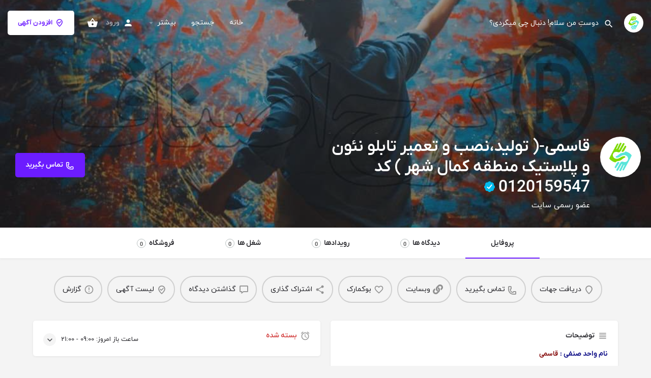

--- FILE ---
content_type: text/html; charset=UTF-8
request_url: https://karajasnaf.ir/listing/%D9%82%D8%A7%D8%B3%D9%85%DB%8C-%D8%AA%D9%88%D9%84%DB%8C%D8%AF%D8%8C%D9%86%D8%B5%D8%A8-%D9%88-%D8%AA%D8%B9%D9%85%DB%8C%D8%B1-%D8%AA%D8%A7%D8%A8%D9%84%D9%88-%D9%86%D8%A6%D9%88%D9%86-%D9%88-%D9%BE/
body_size: 23952
content:
<!DOCTYPE html>
<html dir="rtl" lang="fa-IR">
<head>
	<meta charset="UTF-8" />
	<meta name="viewport" content="width=device-width, initial-scale=1.0, maximum-scale=1.0, user-scalable=no" />
	<link rel="pingback" href="https://karajasnaf.ir/xmlrpc.php">

	<link rel="preload" as="font" href="https://karajasnaf.ir/wp-content/themes/my-listing/assets/fonts/GlacialIndifference/Regular.otf" crossorigin><link rel="preload" as="font" href="https://karajasnaf.ir/wp-content/themes/my-listing/assets/fonts/GlacialIndifference/Bold.otf" crossorigin><link rel="preload" as="font" href="https://karajasnaf.ir/wp-content/themes/my-listing/assets/fonts/GlacialIndifference/Italic.otf" crossorigin><meta name='robots' content='index, follow, max-image-preview:large, max-snippet:-1, max-video-preview:-1' />

	<!-- This site is optimized with the Yoast SEO Premium plugin v21.2 (Yoast SEO v26.2) - https://yoast.com/wordpress/plugins/seo/ -->
	<title>قاسمی-( تولید،نصب و تعمیر تابلو نئون و پلاستیک منطقه کمال شهر ) کد 0120159547 - کرج اصناف کامل ترین بانک تخصصی اصناف کرج</title>
	<link rel="canonical" href="https://karajasnaf.ir/listing/قاسمی-تولید،نصب-و-تعمیر-تابلو-نئون-و-پ/" />
	<meta property="og:locale" content="fa_IR" />
	<meta property="article:publisher" content="https://www.facebook.com/KarajAsnaf/" />
	<meta name="twitter:card" content="summary_large_image" />
	<script type="application/ld+json" class="yoast-schema-graph">{"@context":"https://schema.org","@graph":[{"@type":"WebPage","@id":"https://karajasnaf.ir/listing/%d9%82%d8%a7%d8%b3%d9%85%db%8c-%d8%aa%d9%88%d9%84%db%8c%d8%af%d8%8c%d9%86%d8%b5%d8%a8-%d9%88-%d8%aa%d8%b9%d9%85%db%8c%d8%b1-%d8%aa%d8%a7%d8%a8%d9%84%d9%88-%d9%86%d8%a6%d9%88%d9%86-%d9%88-%d9%be/","url":"https://karajasnaf.ir/listing/%d9%82%d8%a7%d8%b3%d9%85%db%8c-%d8%aa%d9%88%d9%84%db%8c%d8%af%d8%8c%d9%86%d8%b5%d8%a8-%d9%88-%d8%aa%d8%b9%d9%85%db%8c%d8%b1-%d8%aa%d8%a7%d8%a8%d9%84%d9%88-%d9%86%d8%a6%d9%88%d9%86-%d9%88-%d9%be/","name":"قاسمی-( تولید،نصب و تعمیر تابلو نئون و پلاستیک منطقه کمال شهر ) کد 0120159547 - کرج اصناف کامل ترین بانک تخصصی اصناف کرج","isPartOf":{"@id":"https://karajasnaf.ir/#website"},"datePublished":"2016-04-08T09:46:55+00:00","breadcrumb":{"@id":"https://karajasnaf.ir/listing/%d9%82%d8%a7%d8%b3%d9%85%db%8c-%d8%aa%d9%88%d9%84%db%8c%d8%af%d8%8c%d9%86%d8%b5%d8%a8-%d9%88-%d8%aa%d8%b9%d9%85%db%8c%d8%b1-%d8%aa%d8%a7%d8%a8%d9%84%d9%88-%d9%86%d8%a6%d9%88%d9%86-%d9%88-%d9%be/#breadcrumb"},"inLanguage":"fa-IR","potentialAction":[{"@type":"ReadAction","target":["https://karajasnaf.ir/listing/%d9%82%d8%a7%d8%b3%d9%85%db%8c-%d8%aa%d9%88%d9%84%db%8c%d8%af%d8%8c%d9%86%d8%b5%d8%a8-%d9%88-%d8%aa%d8%b9%d9%85%db%8c%d8%b1-%d8%aa%d8%a7%d8%a8%d9%84%d9%88-%d9%86%d8%a6%d9%88%d9%86-%d9%88-%d9%be/"]}]},{"@type":"BreadcrumbList","@id":"https://karajasnaf.ir/listing/%d9%82%d8%a7%d8%b3%d9%85%db%8c-%d8%aa%d9%88%d9%84%db%8c%d8%af%d8%8c%d9%86%d8%b5%d8%a8-%d9%88-%d8%aa%d8%b9%d9%85%db%8c%d8%b1-%d8%aa%d8%a7%d8%a8%d9%84%d9%88-%d9%86%d8%a6%d9%88%d9%86-%d9%88-%d9%be/#breadcrumb","itemListElement":[{"@type":"ListItem","position":1,"name":"خانه","item":"https://karajasnaf.ir/"},{"@type":"ListItem","position":2,"name":"آگهی ها","item":"https://karajasnaf.ir/آگهی ها/"},{"@type":"ListItem","position":3,"name":"قاسمی-( تولید،نصب و تعمیر تابلو نئون و پلاستیک منطقه کمال شهر ) کد 0120159547"}]},{"@type":"WebSite","@id":"https://karajasnaf.ir/#website","url":"https://karajasnaf.ir/","name":"کرج اصناف کامل ترین بانک تخصصی اصناف کرج","description":"یک سایت دیگر با وردپرس فارسی","publisher":{"@id":"https://karajasnaf.ir/#organization"},"potentialAction":[{"@type":"SearchAction","target":{"@type":"EntryPoint","urlTemplate":"https://karajasnaf.ir/?s={search_term_string}"},"query-input":{"@type":"PropertyValueSpecification","valueRequired":true,"valueName":"search_term_string"}}],"inLanguage":"fa-IR"},{"@type":"Organization","@id":"https://karajasnaf.ir/#organization","name":"کرج اصناف","url":"https://karajasnaf.ir/","logo":{"@type":"ImageObject","inLanguage":"fa-IR","@id":"https://karajasnaf.ir/#/schema/logo/image/","url":"https://karajasnaf.ir/wp-content/uploads/2022/03/logo-m.png","contentUrl":"https://karajasnaf.ir/wp-content/uploads/2022/03/logo-m.png","width":236,"height":236,"caption":"کرج اصناف"},"image":{"@id":"https://karajasnaf.ir/#/schema/logo/image/"},"sameAs":["https://www.facebook.com/KarajAsnaf/"]}]}</script>
	<!-- / Yoast SEO Premium plugin. -->


<link rel='dns-prefetch' href='//api.tiles.mapbox.com' />
<link rel='dns-prefetch' href='//fonts.googleapis.com' />
<link rel="alternate" title="oEmbed (JSON)" type="application/json+oembed" href="https://karajasnaf.ir/wp-json/oembed/1.0/embed?url=https%3A%2F%2Fkarajasnaf.ir%2Flisting%2F%25d9%2582%25d8%25a7%25d8%25b3%25d9%2585%25db%258c-%25d8%25aa%25d9%2588%25d9%2584%25db%258c%25d8%25af%25d8%258c%25d9%2586%25d8%25b5%25d8%25a8-%25d9%2588-%25d8%25aa%25d8%25b9%25d9%2585%25db%258c%25d8%25b1-%25d8%25aa%25d8%25a7%25d8%25a8%25d9%2584%25d9%2588-%25d9%2586%25d8%25a6%25d9%2588%25d9%2586-%25d9%2588-%25d9%25be%2F" />
<link rel="alternate" title="oEmbed (XML)" type="text/xml+oembed" href="https://karajasnaf.ir/wp-json/oembed/1.0/embed?url=https%3A%2F%2Fkarajasnaf.ir%2Flisting%2F%25d9%2582%25d8%25a7%25d8%25b3%25d9%2585%25db%258c-%25d8%25aa%25d9%2588%25d9%2584%25db%258c%25d8%25af%25d8%258c%25d9%2586%25d8%25b5%25d8%25a8-%25d9%2588-%25d8%25aa%25d8%25b9%25d9%2585%25db%258c%25d8%25b1-%25d8%25aa%25d8%25a7%25d8%25a8%25d9%2584%25d9%2588-%25d9%2586%25d8%25a6%25d9%2588%25d9%2586-%25d9%2588-%25d9%25be%2F&#038;format=xml" />
<meta property="og:title" content="قاسمی-( تولید،نصب و تعمیر تابلو نئون و پلاستیک منطقه کمال شهر ) کد 0120159547" />
<meta property="og:url" content="https://karajasnaf.ir/listing/%d9%82%d8%a7%d8%b3%d9%85%db%8c-%d8%aa%d9%88%d9%84%db%8c%d8%af%d8%8c%d9%86%d8%b5%d8%a8-%d9%88-%d8%aa%d8%b9%d9%85%db%8c%d8%b1-%d8%aa%d8%a7%d8%a8%d9%84%d9%88-%d9%86%d8%a6%d9%88%d9%86-%d9%88-%d9%be/" />
<meta property="og:site_name" content="کرج اصناف کامل ترین بانک تخصصی اصناف کرج" />
<meta property="og:type" content="profile" />
<meta property="og:description" content="عضو رسمی سایت" />
<meta property="og:image" content="https://karajasnaf.ir/wp-content/uploads/2022/03/logo-m.png" />
<style id='wp-img-auto-sizes-contain-inline-css' type='text/css'>
img:is([sizes=auto i],[sizes^="auto," i]){contain-intrinsic-size:3000px 1500px}
/*# sourceURL=wp-img-auto-sizes-contain-inline-css */
</style>

<link rel='preload stylesheet' as='style' onload="this.onload=null;this.rel='stylesheet'" id='wp-block-library-rtl-css' href='https://karajasnaf.ir/wp-includes/css/dist/block-library/style-rtl.min.css?ver=6.9' type='text/css' media='all' />
<link rel='stylesheet' id='wc-blocks-style-rtl-css' href='https://karajasnaf.ir/wp-content/plugins/woocommerce/assets/client/blocks/wc-blocks-rtl.css?ver=wc-10.3.4' type='text/css' media='all' />
<style id='global-styles-inline-css' type='text/css'>
:root{--wp--preset--aspect-ratio--square: 1;--wp--preset--aspect-ratio--4-3: 4/3;--wp--preset--aspect-ratio--3-4: 3/4;--wp--preset--aspect-ratio--3-2: 3/2;--wp--preset--aspect-ratio--2-3: 2/3;--wp--preset--aspect-ratio--16-9: 16/9;--wp--preset--aspect-ratio--9-16: 9/16;--wp--preset--color--black: #000000;--wp--preset--color--cyan-bluish-gray: #abb8c3;--wp--preset--color--white: #ffffff;--wp--preset--color--pale-pink: #f78da7;--wp--preset--color--vivid-red: #cf2e2e;--wp--preset--color--luminous-vivid-orange: #ff6900;--wp--preset--color--luminous-vivid-amber: #fcb900;--wp--preset--color--light-green-cyan: #7bdcb5;--wp--preset--color--vivid-green-cyan: #00d084;--wp--preset--color--pale-cyan-blue: #8ed1fc;--wp--preset--color--vivid-cyan-blue: #0693e3;--wp--preset--color--vivid-purple: #9b51e0;--wp--preset--gradient--vivid-cyan-blue-to-vivid-purple: linear-gradient(135deg,rgb(6,147,227) 0%,rgb(155,81,224) 100%);--wp--preset--gradient--light-green-cyan-to-vivid-green-cyan: linear-gradient(135deg,rgb(122,220,180) 0%,rgb(0,208,130) 100%);--wp--preset--gradient--luminous-vivid-amber-to-luminous-vivid-orange: linear-gradient(135deg,rgb(252,185,0) 0%,rgb(255,105,0) 100%);--wp--preset--gradient--luminous-vivid-orange-to-vivid-red: linear-gradient(135deg,rgb(255,105,0) 0%,rgb(207,46,46) 100%);--wp--preset--gradient--very-light-gray-to-cyan-bluish-gray: linear-gradient(135deg,rgb(238,238,238) 0%,rgb(169,184,195) 100%);--wp--preset--gradient--cool-to-warm-spectrum: linear-gradient(135deg,rgb(74,234,220) 0%,rgb(151,120,209) 20%,rgb(207,42,186) 40%,rgb(238,44,130) 60%,rgb(251,105,98) 80%,rgb(254,248,76) 100%);--wp--preset--gradient--blush-light-purple: linear-gradient(135deg,rgb(255,206,236) 0%,rgb(152,150,240) 100%);--wp--preset--gradient--blush-bordeaux: linear-gradient(135deg,rgb(254,205,165) 0%,rgb(254,45,45) 50%,rgb(107,0,62) 100%);--wp--preset--gradient--luminous-dusk: linear-gradient(135deg,rgb(255,203,112) 0%,rgb(199,81,192) 50%,rgb(65,88,208) 100%);--wp--preset--gradient--pale-ocean: linear-gradient(135deg,rgb(255,245,203) 0%,rgb(182,227,212) 50%,rgb(51,167,181) 100%);--wp--preset--gradient--electric-grass: linear-gradient(135deg,rgb(202,248,128) 0%,rgb(113,206,126) 100%);--wp--preset--gradient--midnight: linear-gradient(135deg,rgb(2,3,129) 0%,rgb(40,116,252) 100%);--wp--preset--font-size--small: 13px;--wp--preset--font-size--medium: 20px;--wp--preset--font-size--large: 36px;--wp--preset--font-size--x-large: 42px;--wp--preset--spacing--20: 0.44rem;--wp--preset--spacing--30: 0.67rem;--wp--preset--spacing--40: 1rem;--wp--preset--spacing--50: 1.5rem;--wp--preset--spacing--60: 2.25rem;--wp--preset--spacing--70: 3.38rem;--wp--preset--spacing--80: 5.06rem;--wp--preset--shadow--natural: 6px 6px 9px rgba(0, 0, 0, 0.2);--wp--preset--shadow--deep: 12px 12px 50px rgba(0, 0, 0, 0.4);--wp--preset--shadow--sharp: 6px 6px 0px rgba(0, 0, 0, 0.2);--wp--preset--shadow--outlined: 6px 6px 0px -3px rgb(255, 255, 255), 6px 6px rgb(0, 0, 0);--wp--preset--shadow--crisp: 6px 6px 0px rgb(0, 0, 0);}:where(.is-layout-flex){gap: 0.5em;}:where(.is-layout-grid){gap: 0.5em;}body .is-layout-flex{display: flex;}.is-layout-flex{flex-wrap: wrap;align-items: center;}.is-layout-flex > :is(*, div){margin: 0;}body .is-layout-grid{display: grid;}.is-layout-grid > :is(*, div){margin: 0;}:where(.wp-block-columns.is-layout-flex){gap: 2em;}:where(.wp-block-columns.is-layout-grid){gap: 2em;}:where(.wp-block-post-template.is-layout-flex){gap: 1.25em;}:where(.wp-block-post-template.is-layout-grid){gap: 1.25em;}.has-black-color{color: var(--wp--preset--color--black) !important;}.has-cyan-bluish-gray-color{color: var(--wp--preset--color--cyan-bluish-gray) !important;}.has-white-color{color: var(--wp--preset--color--white) !important;}.has-pale-pink-color{color: var(--wp--preset--color--pale-pink) !important;}.has-vivid-red-color{color: var(--wp--preset--color--vivid-red) !important;}.has-luminous-vivid-orange-color{color: var(--wp--preset--color--luminous-vivid-orange) !important;}.has-luminous-vivid-amber-color{color: var(--wp--preset--color--luminous-vivid-amber) !important;}.has-light-green-cyan-color{color: var(--wp--preset--color--light-green-cyan) !important;}.has-vivid-green-cyan-color{color: var(--wp--preset--color--vivid-green-cyan) !important;}.has-pale-cyan-blue-color{color: var(--wp--preset--color--pale-cyan-blue) !important;}.has-vivid-cyan-blue-color{color: var(--wp--preset--color--vivid-cyan-blue) !important;}.has-vivid-purple-color{color: var(--wp--preset--color--vivid-purple) !important;}.has-black-background-color{background-color: var(--wp--preset--color--black) !important;}.has-cyan-bluish-gray-background-color{background-color: var(--wp--preset--color--cyan-bluish-gray) !important;}.has-white-background-color{background-color: var(--wp--preset--color--white) !important;}.has-pale-pink-background-color{background-color: var(--wp--preset--color--pale-pink) !important;}.has-vivid-red-background-color{background-color: var(--wp--preset--color--vivid-red) !important;}.has-luminous-vivid-orange-background-color{background-color: var(--wp--preset--color--luminous-vivid-orange) !important;}.has-luminous-vivid-amber-background-color{background-color: var(--wp--preset--color--luminous-vivid-amber) !important;}.has-light-green-cyan-background-color{background-color: var(--wp--preset--color--light-green-cyan) !important;}.has-vivid-green-cyan-background-color{background-color: var(--wp--preset--color--vivid-green-cyan) !important;}.has-pale-cyan-blue-background-color{background-color: var(--wp--preset--color--pale-cyan-blue) !important;}.has-vivid-cyan-blue-background-color{background-color: var(--wp--preset--color--vivid-cyan-blue) !important;}.has-vivid-purple-background-color{background-color: var(--wp--preset--color--vivid-purple) !important;}.has-black-border-color{border-color: var(--wp--preset--color--black) !important;}.has-cyan-bluish-gray-border-color{border-color: var(--wp--preset--color--cyan-bluish-gray) !important;}.has-white-border-color{border-color: var(--wp--preset--color--white) !important;}.has-pale-pink-border-color{border-color: var(--wp--preset--color--pale-pink) !important;}.has-vivid-red-border-color{border-color: var(--wp--preset--color--vivid-red) !important;}.has-luminous-vivid-orange-border-color{border-color: var(--wp--preset--color--luminous-vivid-orange) !important;}.has-luminous-vivid-amber-border-color{border-color: var(--wp--preset--color--luminous-vivid-amber) !important;}.has-light-green-cyan-border-color{border-color: var(--wp--preset--color--light-green-cyan) !important;}.has-vivid-green-cyan-border-color{border-color: var(--wp--preset--color--vivid-green-cyan) !important;}.has-pale-cyan-blue-border-color{border-color: var(--wp--preset--color--pale-cyan-blue) !important;}.has-vivid-cyan-blue-border-color{border-color: var(--wp--preset--color--vivid-cyan-blue) !important;}.has-vivid-purple-border-color{border-color: var(--wp--preset--color--vivid-purple) !important;}.has-vivid-cyan-blue-to-vivid-purple-gradient-background{background: var(--wp--preset--gradient--vivid-cyan-blue-to-vivid-purple) !important;}.has-light-green-cyan-to-vivid-green-cyan-gradient-background{background: var(--wp--preset--gradient--light-green-cyan-to-vivid-green-cyan) !important;}.has-luminous-vivid-amber-to-luminous-vivid-orange-gradient-background{background: var(--wp--preset--gradient--luminous-vivid-amber-to-luminous-vivid-orange) !important;}.has-luminous-vivid-orange-to-vivid-red-gradient-background{background: var(--wp--preset--gradient--luminous-vivid-orange-to-vivid-red) !important;}.has-very-light-gray-to-cyan-bluish-gray-gradient-background{background: var(--wp--preset--gradient--very-light-gray-to-cyan-bluish-gray) !important;}.has-cool-to-warm-spectrum-gradient-background{background: var(--wp--preset--gradient--cool-to-warm-spectrum) !important;}.has-blush-light-purple-gradient-background{background: var(--wp--preset--gradient--blush-light-purple) !important;}.has-blush-bordeaux-gradient-background{background: var(--wp--preset--gradient--blush-bordeaux) !important;}.has-luminous-dusk-gradient-background{background: var(--wp--preset--gradient--luminous-dusk) !important;}.has-pale-ocean-gradient-background{background: var(--wp--preset--gradient--pale-ocean) !important;}.has-electric-grass-gradient-background{background: var(--wp--preset--gradient--electric-grass) !important;}.has-midnight-gradient-background{background: var(--wp--preset--gradient--midnight) !important;}.has-small-font-size{font-size: var(--wp--preset--font-size--small) !important;}.has-medium-font-size{font-size: var(--wp--preset--font-size--medium) !important;}.has-large-font-size{font-size: var(--wp--preset--font-size--large) !important;}.has-x-large-font-size{font-size: var(--wp--preset--font-size--x-large) !important;}
/*# sourceURL=global-styles-inline-css */
</style>

<style id='classic-theme-styles-inline-css' type='text/css'>
/*! This file is auto-generated */
.wp-block-button__link{color:#fff;background-color:#32373c;border-radius:9999px;box-shadow:none;text-decoration:none;padding:calc(.667em + 2px) calc(1.333em + 2px);font-size:1.125em}.wp-block-file__button{background:#32373c;color:#fff;text-decoration:none}
/*# sourceURL=/wp-includes/css/classic-themes.min.css */
</style>
<link rel='stylesheet' id='contact-form-7-css' href='https://karajasnaf.ir/wp-content/plugins/contact-form-7/includes/css/styles.css?ver=6.1.3' type='text/css' media='all' />
<link rel='stylesheet' id='contact-form-7-rtl-css' href='https://karajasnaf.ir/wp-content/plugins/contact-form-7/includes/css/styles-rtl.css?ver=6.1.3' type='text/css' media='all' />
<link rel='stylesheet' id='woocommerce-layout-rtl-css' href='https://karajasnaf.ir/wp-content/plugins/woocommerce/assets/css/woocommerce-layout-rtl.css?ver=10.3.4' type='text/css' media='all' />
<link rel='stylesheet' id='woocommerce-smallscreen-rtl-css' href='https://karajasnaf.ir/wp-content/plugins/woocommerce/assets/css/woocommerce-smallscreen-rtl.css?ver=10.3.4' type='text/css' media='only screen and (max-width: 768px)' />
<link rel='stylesheet' id='woocommerce-general-rtl-css' href='https://karajasnaf.ir/wp-content/plugins/woocommerce/assets/css/woocommerce-rtl.css?ver=10.3.4' type='text/css' media='all' />
<style id='woocommerce-inline-inline-css' type='text/css'>
.woocommerce form .form-row .required { visibility: visible; }
/*# sourceURL=woocommerce-inline-inline-css */
</style>
<link rel='stylesheet' id='persian-elementor-datepicker-custom-css' href='https://karajasnaf.ir/wp-content/plugins/persian-elementor/assets/css/datepicker-custom.css?ver=1.0.0.1769911559' type='text/css' media='all' />
<link rel='stylesheet' id='brands-styles-css' href='https://karajasnaf.ir/wp-content/plugins/woocommerce/assets/css/brands.css?ver=10.3.4' type='text/css' media='all' />
<link rel='stylesheet' id='htbbootstrap-css' href='https://karajasnaf.ir/wp-content/plugins/ht-mega-for-elementor/assets/css/htbbootstrap.css?ver=2.9.8' type='text/css' media='all' />
<link rel='stylesheet' id='font-awesome-css' href='https://karajasnaf.ir/wp-content/plugins/elementor/assets/lib/font-awesome/css/font-awesome.min.css?ver=4.7.0' type='text/css' media='all' />
<link rel='stylesheet' id='htmega-animation-css' href='https://karajasnaf.ir/wp-content/plugins/ht-mega-for-elementor/assets/css/animation.css?ver=2.9.8' type='text/css' media='all' />
<link rel='stylesheet' id='htmega-keyframes-css' href='https://karajasnaf.ir/wp-content/plugins/ht-mega-for-elementor/assets/css/htmega-keyframes.css?ver=2.9.8' type='text/css' media='all' />
<link rel='stylesheet' id='htmega-global-style-min-css' href='https://karajasnaf.ir/wp-content/plugins/ht-mega-for-elementor/assets/css/htmega-global-style.min.css?ver=2.9.8' type='text/css' media='all' />
<link rel='stylesheet' id='persian-elementor-icon-css' href='https://karajasnaf.ir/wp-content/plugins/persian-elementor/includes/icons/efaicons/style.css?ver=2.7.9.4' type='text/css' media='all' />
<link rel='stylesheet' id='elementor-icons-css' href='https://karajasnaf.ir/wp-content/plugins/elementor/assets/lib/eicons/css/elementor-icons.min.css?ver=5.36.0' type='text/css' media='all' />
<link rel='stylesheet' id='elementor-frontend-css' href='https://karajasnaf.ir/wp-content/plugins/elementor/assets/css/frontend-rtl.min.css?ver=3.28.4' type='text/css' media='all' />
<link rel='stylesheet' id='elementor-post-203-css' href='https://karajasnaf.ir/wp-content/uploads/elementor/css/post-203.css?ver=1745614104' type='text/css' media='all' />
<link rel='stylesheet' id='persian-elementor-font-css' href='https://karajasnaf.ir/wp-content/plugins/persian-elementor/assets/css/font.css?ver=2.7.9.4' type='text/css' media='all' />
<link rel='stylesheet' id='font-awesome-5-all-css' href='https://karajasnaf.ir/wp-content/plugins/elementor/assets/lib/font-awesome/css/all.min.css?ver=3.28.4' type='text/css' media='all' />
<link rel='stylesheet' id='font-awesome-4-shim-css' href='https://karajasnaf.ir/wp-content/plugins/elementor/assets/lib/font-awesome/css/v4-shims.min.css?ver=3.28.4' type='text/css' media='all' />
<link rel='stylesheet' id='isb-style-css' href='https://karajasnaf.ir/wp-content/plugins/improved-sale-badges/assets/css/style-rtl.min.css?ver=5.2.2' type='text/css' media='all' />
<link rel='preload stylesheet' as='style' onload="this.onload=null;this.rel='stylesheet'" id='mapbox-gl-css' href='https://api.tiles.mapbox.com/mapbox-gl-js/v1.9.0/mapbox-gl.css?ver=2.8' type='text/css' media='all' />
<link rel='stylesheet' id='mylisting-mapbox-css' href='https://karajasnaf.ir/wp-content/themes/my-listing/assets/dist/maps/mapbox/mapbox-rtl.css?ver=2.8' type='text/css' media='all' />
<link rel='stylesheet' id='mylisting-icons-css' href='https://karajasnaf.ir/wp-content/themes/my-listing/assets/dist/icons-rtl.css?ver=2.8' type='text/css' media='all' />
<link rel='stylesheet' id='mylisting-material-icons-css' href='https://fonts.googleapis.com/icon?family=Material+Icons&#038;display=swap&#038;ver=6.9' type='text/css' media='all' />
<link rel='stylesheet' id='mylisting-vendor-css' href='https://karajasnaf.ir/wp-content/themes/my-listing/assets/dist/vendor-rtl.css?ver=2.8' type='text/css' media='all' />
<link rel='stylesheet' id='mylisting-frontend-css' href='https://karajasnaf.ir/wp-content/themes/my-listing/assets/dist/frontend-rtl.css?ver=2.8' type='text/css' media='all' />
<link rel='stylesheet' id='theme-styles-default-css' href='https://karajasnaf.ir/wp-content/themes/my-listing/style.css?ver=6.9' type='text/css' media='all' />
<style id='theme-styles-default-inline-css' type='text/css'>
:root{}
/*# sourceURL=theme-styles-default-inline-css */
</style>
<link rel='stylesheet' id='mylisting-default-fonts-css' href='https://karajasnaf.ir/wp-content/themes/my-listing/assets/dist/default-fonts-rtl.css?ver=2.8' type='text/css' media='all' />
<link rel='stylesheet' id='eael-general-css' href='https://karajasnaf.ir/wp-content/plugins/essential-addons-for-elementor-lite/assets/front-end/css/view/general.min.css?ver=6.4.0' type='text/css' media='all' />
<link rel='stylesheet' id='um_fonticons_ii-css' href='https://karajasnaf.ir/wp-content/plugins/ultimate-member/assets/css/um-fonticons-ii.css?ver=2.10.2' type='text/css' media='all' />
<link rel='stylesheet' id='um_fonticons_fa-css' href='https://karajasnaf.ir/wp-content/plugins/ultimate-member/assets/css/um-fonticons-fa.css?ver=2.10.2' type='text/css' media='all' />
<link rel='stylesheet' id='select2-css' href='https://karajasnaf.ir/wp-content/plugins/ultimate-member/assets/css/select2/select2.min.css?ver=4.0.13' type='text/css' media='all' />
<link rel='stylesheet' id='um_crop-css' href='https://karajasnaf.ir/wp-content/plugins/ultimate-member/assets/css/um-crop.css?ver=2.10.2' type='text/css' media='all' />
<link rel='stylesheet' id='um_modal-css' href='https://karajasnaf.ir/wp-content/plugins/ultimate-member/assets/css/um-modal.css?ver=2.10.2' type='text/css' media='all' />
<link rel='stylesheet' id='um_styles-css' href='https://karajasnaf.ir/wp-content/plugins/ultimate-member/assets/css/um-styles.css?ver=2.10.2' type='text/css' media='all' />
<link rel='stylesheet' id='um_profile-css' href='https://karajasnaf.ir/wp-content/plugins/ultimate-member/assets/css/um-profile.css?ver=2.10.2' type='text/css' media='all' />
<link rel='stylesheet' id='um_account-css' href='https://karajasnaf.ir/wp-content/plugins/ultimate-member/assets/css/um-account.css?ver=2.10.2' type='text/css' media='all' />
<link rel='stylesheet' id='um_misc-css' href='https://karajasnaf.ir/wp-content/plugins/ultimate-member/assets/css/um-misc.css?ver=2.10.2' type='text/css' media='all' />
<link rel='stylesheet' id='um_fileupload-css' href='https://karajasnaf.ir/wp-content/plugins/ultimate-member/assets/css/um-fileupload.css?ver=2.10.2' type='text/css' media='all' />
<link rel='stylesheet' id='um_datetime-css' href='https://karajasnaf.ir/wp-content/plugins/ultimate-member/assets/css/pickadate/default.css?ver=2.10.2' type='text/css' media='all' />
<link rel='stylesheet' id='um_datetime_date-css' href='https://karajasnaf.ir/wp-content/plugins/ultimate-member/assets/css/pickadate/default.date.css?ver=2.10.2' type='text/css' media='all' />
<link rel='stylesheet' id='um_datetime_time-css' href='https://karajasnaf.ir/wp-content/plugins/ultimate-member/assets/css/pickadate/default.time.css?ver=2.10.2' type='text/css' media='all' />
<link rel='stylesheet' id='um_raty-css' href='https://karajasnaf.ir/wp-content/plugins/ultimate-member/assets/css/um-raty.css?ver=2.10.2' type='text/css' media='all' />
<link rel='stylesheet' id='um_scrollbar-css' href='https://karajasnaf.ir/wp-content/plugins/ultimate-member/assets/css/simplebar.css?ver=2.10.2' type='text/css' media='all' />
<link rel='stylesheet' id='um_tipsy-css' href='https://karajasnaf.ir/wp-content/plugins/ultimate-member/assets/css/um-tipsy.css?ver=2.10.2' type='text/css' media='all' />
<link rel='stylesheet' id='um_responsive-css' href='https://karajasnaf.ir/wp-content/plugins/ultimate-member/assets/css/um-responsive.css?ver=2.10.2' type='text/css' media='all' />
<link rel='stylesheet' id='um_rtl-css' href='https://karajasnaf.ir/wp-content/plugins/ultimate-member/assets/css/um.rtl.css?ver=2.10.2' type='text/css' media='all' />
<link rel='stylesheet' id='um_default_css-css' href='https://karajasnaf.ir/wp-content/plugins/ultimate-member/assets/css/um-old-default.css?ver=2.10.2' type='text/css' media='all' />
<link rel='stylesheet' id='mylisting-dynamic-styles-css' href='https://karajasnaf.ir/wp-content/uploads/mylisting-dynamic-styles.css?ver=1743531950' type='text/css' media='all' />
<link rel='stylesheet' id='slick-css' href='https://karajasnaf.ir/wp-content/plugins/ht-mega-for-elementor/assets/css/slick.min.css?ver=2.9.8' type='text/css' media='all' />
<link rel='stylesheet' id='venobox-css' href='https://karajasnaf.ir/wp-content/plugins/woocommerce-builder-elementor/assets/vendor/venobox/venobox.css?ver=6.9' type='text/css' media='all' />
<link rel='stylesheet' id='dtwcbe-css' href='https://karajasnaf.ir/wp-content/plugins/woocommerce-builder-elementor/assets/css/style.css?ver=6.9' type='text/css' media='all' />
<link rel='stylesheet' id='elementor-gf-local-roboto-css' href='https://karajasnaf.ir/wp-content/uploads/elementor/google-fonts/css/roboto.css?ver=1743195509' type='text/css' media='all' />
<link rel='stylesheet' id='elementor-gf-local-robotoslab-css' href='https://karajasnaf.ir/wp-content/uploads/elementor/google-fonts/css/robotoslab.css?ver=1743195511' type='text/css' media='all' />
<script type="text/javascript" src="https://karajasnaf.ir/wp-includes/js/jquery/jquery.min.js?ver=3.7.1" id="jquery-core-js"></script>
<script type="text/javascript" src="https://karajasnaf.ir/wp-includes/js/jquery/jquery-migrate.min.js?ver=3.4.1" id="jquery-migrate-js"></script>
<script type="text/javascript" src="https://karajasnaf.ir/wp-content/plugins/woocommerce/assets/js/jquery-blockui/jquery.blockUI.min.js?ver=2.7.0-wc.10.3.4" id="wc-jquery-blockui-js" defer="defer" data-wp-strategy="defer"></script>
<script type="text/javascript" id="wc-add-to-cart-js-extra">
/* <![CDATA[ */
var wc_add_to_cart_params = {"ajax_url":"/wp-admin/admin-ajax.php","wc_ajax_url":"/?wc-ajax=%%endpoint%%","i18n_view_cart":"\u0645\u0634\u0627\u0647\u062f\u0647 \u0633\u0628\u062f \u062e\u0631\u06cc\u062f","cart_url":"https://karajasnaf.ir/cart-2/","is_cart":"","cart_redirect_after_add":"no"};
//# sourceURL=wc-add-to-cart-js-extra
/* ]]> */
</script>
<script type="text/javascript" src="https://karajasnaf.ir/wp-content/plugins/woocommerce/assets/js/frontend/add-to-cart.min.js?ver=10.3.4" id="wc-add-to-cart-js" defer="defer" data-wp-strategy="defer"></script>
<script type="text/javascript" src="https://karajasnaf.ir/wp-content/plugins/woocommerce/assets/js/js-cookie/js.cookie.min.js?ver=2.1.4-wc.10.3.4" id="wc-js-cookie-js" defer="defer" data-wp-strategy="defer"></script>
<script type="text/javascript" id="woocommerce-js-extra">
/* <![CDATA[ */
var woocommerce_params = {"ajax_url":"/wp-admin/admin-ajax.php","wc_ajax_url":"/?wc-ajax=%%endpoint%%","i18n_password_show":"\u0646\u0645\u0627\u06cc\u0634 \u0631\u0645\u0632\u0639\u0628\u0648\u0631","i18n_password_hide":"Hide password"};
//# sourceURL=woocommerce-js-extra
/* ]]> */
</script>
<script type="text/javascript" src="https://karajasnaf.ir/wp-content/plugins/woocommerce/assets/js/frontend/woocommerce.min.js?ver=10.3.4" id="woocommerce-js" defer="defer" data-wp-strategy="defer"></script>
<script type="text/javascript" src="https://karajasnaf.ir/wp-content/plugins/elementor/assets/lib/font-awesome/js/v4-shims.min.js?ver=3.28.4" id="font-awesome-4-shim-js"></script>
<script type="text/javascript" src="https://karajasnaf.ir/wp-content/plugins/ultimate-member/assets/js/um-gdpr.min.js?ver=2.10.2" id="um-gdpr-js"></script>
<link rel="https://api.w.org/" href="https://karajasnaf.ir/wp-json/" /><link rel="EditURI" type="application/rsd+xml" title="RSD" href="https://karajasnaf.ir/xmlrpc.php?rsd" />
<link rel="stylesheet" href="https://karajasnaf.ir/wp-content/themes/my-listing/rtl.css" type="text/css" media="screen" /><meta name="generator" content="WordPress 6.9" />
<meta name="generator" content="WooCommerce 10.3.4" />
<link rel='shortlink' href='https://karajasnaf.ir/?p=21627' />
		<style type="text/css">
			.um_request_name {
				display: none !important;
			}
		</style>
	<script type="text/javascript">var MyListing = {"Helpers":{},"Handlers":{},"Hcandlers":"candlertrace","MapConfig":{"ClusterSize":35,"AccessToken":"pk.eyJ1IjoiaGFtaWRoZWlkYXJpIiwiYSI6ImNraGFkdzUyOTEzNWYyeG5xdjNka2pqbGwifQ.K5DuIXjJUiWYKgFyPzRAmg","Language":false,"TypeRestrictions":[],"CountryRestrictions":[],"CustomSkins":{}}};</script><script type="text/javascript">var CASE27 = {"ajax_url":"https:\/\/karajasnaf.ir\/wp-admin\/admin-ajax.php","login_url":"https:\/\/karajasnaf.ir\/my-account-2\/","register_url":"https:\/\/karajasnaf.ir\/my-account-2\/?register","mylisting_ajax_url":"\/?mylisting-ajax=1","env":"production","ajax_nonce":"bbe510aa68","l10n":{"selectOption":"\u06cc\u06a9 \u06af\u0632\u06cc\u0646\u0647 \u0631\u0627 \u0627\u0646\u062a\u062e\u0627\u0628 \u06a9\u0646\u06cc\u062f","errorLoading":"\u0646\u062a\u0627\u06cc\u062c \u0642\u0627\u0628\u0644 \u0628\u0627\u0631\u06af\u06cc\u0631\u06cc \u0646\u06cc\u0633\u062a.","removeAllItems":"Remove all items","loadingMore":"\u0628\u0627\u0631\u06af\u0630\u0627\u0631\u06cc \u0646\u062a\u0627\u06cc\u062c \u0628\u06cc\u0634\u062a\u0631...","noResults":"\u0646\u062a\u06cc\u062c\u0647 \u0627\u06cc \u067e\u06cc\u062f\u0627 \u0646\u0634\u062f","searching":"\u062c\u0633\u062a\u062c\u0648...","datepicker":{"format":"DD MMMM, YY","timeFormat":"h:mm A","dateTimeFormat":"DD MMMM, YY, h:mm A","timePicker24Hour":false,"firstDay":1,"applyLabel":"\u0627\u0639\u0645\u0627\u0644","cancelLabel":"\u0627\u0646\u0635\u0631\u0627\u0641","customRangeLabel":"\u0645\u062d\u062f\u0648\u062f\u0647 \u0633\u0641\u0627\u0631\u0634\u06cc","daysOfWeek":["\u062c\u0645\u0639\u0647","\u0634\u0646\u0628\u0647","\u06cc\u06a9 \u0634\u0646\u0628\u0647","\u062f\u0648\u0634\u0646\u0628\u0647","\u0633\u0647 \u0634\u0646\u0628\u0647","\u0686\u0647\u0627\u0631\u0634\u0646\u0628\u0647","\u067e\u0646\u062c \u0634\u0646\u0628\u0647"],"monthNames":["\u0698\u0627\u0646\u0648\u06cc\u0647","\u0641\u0648\u0631\u06cc\u0647","\u0645\u0627\u0631\u0633","\u0622\u0648\u0631\u06cc\u0644","\u0645\u06cc","\u0698\u0648\u0626\u0646","\u062c\u0648\u0644\u0627\u06cc","\u0622\u06af\u0648\u0633\u062a","\u0633\u067e\u062a\u0627\u0645\u0628\u0631","\u0627\u06a9\u062a\u0628\u0631","\u0646\u0648\u0627\u0645\u0628\u0631","\u062f\u0633\u0627\u0645\u0628\u0631"]},"irreversible_action":"\u0627\u06cc\u0646 \u0627\u0642\u062f\u0627\u0645 \u063a\u06cc\u0631 \u0642\u0627\u0628\u0644 \u0628\u0631\u06af\u0634\u062a \u0627\u0633\u062a \u062f\u0631 \u0647\u0631 \u0635\u0648\u0631\u062a \u0627\u0646\u062c\u0627\u0645 \u0634\u0648\u062f\u061f","delete_listing_confirm":"\u0622\u06cc\u0627 \u0645\u0637\u0645\u0626\u0646 \u0647\u0633\u062a\u06cc\u062f \u06a9\u0647 \u0645\u06cc \u062e\u0648\u0627\u0647\u06cc\u062f \u0627\u06cc\u0646 \u0644\u06cc\u0633\u062a \u0631\u0627 \u062d\u0630\u0641 \u06a9\u0646\u06cc\u062f\u061f","copied_to_clipboard":"\u06a9\u067e\u06cc \u0634\u062f!","nearby_listings_location_required":"\u06cc\u06a9 \u0645\u06a9\u0627\u0646 \u0628\u0631\u0627\u06cc \u067e\u06cc\u062f\u0627 \u06a9\u0631\u062f\u0646 \u0644\u06cc\u0633\u062a \u0647\u0627\u06cc \u0627\u0637\u0631\u0627\u0641 \u0648\u0627\u0631\u062f \u06a9\u0646\u06cc\u062f.","nearby_listings_retrieving_location":"\u0628\u0627\u0632\u06cc\u0627\u0628\u06cc \u0645\u06a9\u0627\u0646 ...","nearby_listings_searching":"\u062c\u0633\u062a\u062c\u0648 \u0628\u0631\u0627\u06cc \u0622\u06af\u0647\u06cc \u0647\u0627\u06cc \u0646\u0632\u062f\u06cc\u06a9 ...","geolocation_failed":"\u0628\u0631\u0627\u06cc \u0627\u0633\u062a\u0641\u0627\u062f\u0647 \u0627\u0632 \u0627\u06cc\u0646 \u0648\u06cc\u0698\u06af\u06cc \u0628\u0627\u06cc\u062f Location \u0641\u0639\u0627\u0644 \u0628\u0627\u0634\u062f","something_went_wrong":"\u0645\u0634\u06a9\u0644\u06cc \u067e\u06cc\u0634 \u0622\u0645\u062f.","all_in_category":"\u0647\u0645\u0647 \u0645\u0648\u0627\u0631\u062f \"%s\"","invalid_file_type":"\u0646\u0648\u0639 \u0641\u0627\u06cc\u0644 \u0646\u0627\u0645\u0639\u062a\u0628\u0631 \u0627\u0633\u062a \u0627\u0646\u0648\u0627\u0639 \u067e\u0630\u06cc\u0631\u0641\u062a\u0647 \u0634\u062f\u0647:","file_limit_exceeded":"\u0628\u06cc\u0634 \u0627\u0632 \u0645\u062d\u062f\u0648\u062f\u06cc\u062a \u0645\u0634\u062e\u0635 \u0634\u062f\u0647 \u0628\u0631\u0627\u06cc \u062d\u062c\u0645 \u0628\u0627\u0631\u06af\u0630\u0627\u0631\u06cc \u0641\u0627\u06cc\u0644 \u0645\u06cc\u0628\u0627\u0634\u062f (%d)."},"woocommerce":[],"map_provider":"mapbox","js_field_html_img":"<div class=\"uploaded-file uploaded-image review-gallery-image job-manager-uploaded-file\">\t<span class=\"uploaded-file-preview\">\t\t\t\t\t<span class=\"job-manager-uploaded-file-preview\">\t\t\t\t<img src=\"\">\t\t\t<\/span>\t\t\t\t<a class=\"remove-uploaded-file review-gallery-image-remove job-manager-remove-uploaded-file\"><i class=\"mi delete\"><\/i><\/a>\t<\/span>\t<input type=\"hidden\" class=\"input-text\" name=\"\" value=\"b64:\"><\/div>","js_field_html":"<div class=\"uploaded-file  review-gallery-image job-manager-uploaded-file\">\t<span class=\"uploaded-file-preview\">\t\t\t\t\t<span class=\"job-manager-uploaded-file-name\">\t\t\t\t<i class=\"mi insert_drive_file uploaded-file-icon\"><\/i>\t\t\t\t<code><\/code>\t\t\t<\/span>\t\t\t\t<a class=\"remove-uploaded-file review-gallery-image-remove job-manager-remove-uploaded-file\"><i class=\"mi delete\"><\/i><\/a>\t<\/span>\t<input type=\"hidden\" class=\"input-text\" name=\"\" value=\"b64:\"><\/div>"};</script>	<noscript><style>.woocommerce-product-gallery{ opacity: 1 !important; }</style></noscript>
	<meta name="generator" content="Elementor 3.28.4; features: additional_custom_breakpoints, e_local_google_fonts; settings: css_print_method-external, google_font-enabled, font_display-auto">
<style type="text/css">.recentcomments a{display:inline !important;padding:0 !important;margin:0 !important;}</style>			<style>
				.e-con.e-parent:nth-of-type(n+4):not(.e-lazyloaded):not(.e-no-lazyload),
				.e-con.e-parent:nth-of-type(n+4):not(.e-lazyloaded):not(.e-no-lazyload) * {
					background-image: none !important;
				}
				@media screen and (max-height: 1024px) {
					.e-con.e-parent:nth-of-type(n+3):not(.e-lazyloaded):not(.e-no-lazyload),
					.e-con.e-parent:nth-of-type(n+3):not(.e-lazyloaded):not(.e-no-lazyload) * {
						background-image: none !important;
					}
				}
				@media screen and (max-height: 640px) {
					.e-con.e-parent:nth-of-type(n+2):not(.e-lazyloaded):not(.e-no-lazyload),
					.e-con.e-parent:nth-of-type(n+2):not(.e-lazyloaded):not(.e-no-lazyload) * {
						background-image: none !important;
					}
				}
			</style>
			<meta name="generator" content="Improved Badges for WooCommerce"/><style type="text/css" id="mylisting-element-queries">/* basic search form fix */ .rtl .featured-search[max-width~="1000px"] .form-group, .featured-search .filter-count-3 .form-group { margin-right: unset; margin-left: 18px; width: calc(33.3% - 12px); } .rtl .featured-search[max-width~="1000px"] .form-group:nth-child(3n), .featured-search .filter-count-3 .form-group:nth-child(3n) { margin-left: 0; margin-right: unset; } .rtl .featured-search[max-width~="750px"] .form-group, .featured-search .filter-count-2 .form-group { margin-right: unset !important; margin-left: 10px !important; width: calc(50% - 5px); } .rtl .featured-search[max-width~="750px"] .form-group:nth-child(2n), .featured-search .filter-count-2 .form-group:nth-child(2n) { margin-right: unset !important; margin-left: 0 !important; } .rtl .featured-search[max-width~="550px"] .form-group, .featured-search .filter-count-1 .form-group { margin-right: unset !important; margin-left: 0 !important; width: 100%; }</style><style type="text/css" id="mylisting-typography"></style></head>
<body class="rtl wp-singular job_listing-template-default single single-job_listing postid-21627 wp-theme-my-listing theme-my-listing woocommerce-no-js my-listing single-listing type-place c27-verified cover-style-image woocommerce-builder-elementor elementor-default elementor-kit-203">

<div id="c27-site-wrapper"><div class="loader-bg main-loader site-logo-loader" style="background-color: #202125;">
	<img src="https://karajasnaf.ir/wp-content/uploads/2022/03/logo-m.png">
</div>

<header class="c27-main-header header header-style-default header-dark-skin header-scroll-dark-skin hide-until-load header-scroll-hide header-fixed header-menu-right">
	<div class="header-skin"></div>
	<div class="header-container">
		<div class="header-top container-fluid">
			<div class="header-left">
			<div class="mobile-menu">
				<a href="#main-menu">
					<div class="mobile-menu-lines"><i class="mi menu"></i></div>
				</a>
			</div>
			<div class="logo">
									
					<a href="https://karajasnaf.ir/" class="static-logo">
						<img src="https://karajasnaf.ir/wp-content/uploads/2022/03/logo-m.png"
							alt="لوگوی کرج اصناف">
					</a>
							</div>
							<div class="quick-search-instance text-left" id="c27-header-search-form" data-focus="default">
	<form action="https://karajasnaf.ir/explore/" method="GET">
		<div class="dark-forms header-search  search-shortcode-light">
			<i class="mi search"></i>
			<input type="search" placeholder="دوستِ من سلام! دنبال چی میگردی؟" name="search_keywords" autocomplete="off">
			<div class="instant-results">
				<ul class="instant-results-list ajax-results"></ul>
				<button type="submit" class="buttons full-width button-5 search view-all-results all-results">
					<i class="mi search"></i>مشاهده همه نتایج				</button>
				<button type="submit" class="buttons full-width button-5 search view-all-results no-results">
					<i class="mi search"></i>نتیجه‌ای پیدا نشد				</button>
				<div class="loader-bg">
					
<div class="paper-spinner center-vh" style="width: 24px; height: 24px;">
	<div class="spinner-container active">
		<div class="spinner-layer layer-1" style="border-color: #777;">
			<div class="circle-clipper left">
				<div class="circle" style="border-width: 2.5px;"></div>
			</div><div class="gap-patch">
				<div class="circle" style="border-width: 2.5px;"></div>
			</div><div class="circle-clipper right">
				<div class="circle" style="border-width: 2.5px;"></div>
			</div>
		</div>
	</div>
</div>				</div>

							</div>
		</div>
	</form>
</div>
										</div>
			<div class="header-center">
			<div class="i-nav">
				<div class="mobile-nav-head">
					<div class="mnh-close-icon">
						<a href="#close-main-menu">
							<i class="mi close"></i>
						</a>
					</div>

									</div>

				
					<ul id="menu-main-menu" class="main-menu main-nav"><li id="menu-item-175" class="menu-item menu-item-type-post_type menu-item-object-page menu-item-home menu-item-175"><a href="https://karajasnaf.ir/"><i class="icon-places-home-3"></i> خانه</a></li>
<li id="menu-item-179" class="menu-item menu-item-type-post_type menu-item-object-page menu-item-179"><a href="https://karajasnaf.ir/explore-alternate/">جستجو</a></li>
<li id="menu-item-190" class="menu-item menu-item-type-custom menu-item-object-custom menu-item-has-children menu-item-190"><a href="#"><i class="icon-box-2"></i> بیشتر</a>
<div class="submenu-toggle"><i class="material-icons arrow_drop_down"></i></div><ul class="sub-menu i-dropdown">
	<li id="menu-item-193" class="menu-item menu-item-type-post_type menu-item-object-page menu-item-193"><a href="https://karajasnaf.ir/my-account-2/">پیشخوان</a></li>
	<li id="menu-item-194" class="menu-item menu-item-type-post_type menu-item-object-page menu-item-194"><a href="https://karajasnaf.ir/shop-2/">فروشگاه</a></li>
	<li id="menu-item-195" class="menu-item menu-item-type-post_type menu-item-object-page current_page_parent menu-item-195"><a href="https://karajasnaf.ir/blog/">بلاگ</a></li>
</ul>
</li>
</ul>
					<div class="mobile-nav-button">
						<div class="header-button">
	<a href="https://karajasnaf.ir/add-listing/" class="buttons button-1">
		<i class="icon-location-pin-check-2"></i> افزودن آگهی	</a>
</div>					</div>
				</div>
				<div class="i-nav-overlay"></div>
				</div>
			<div class="header-right">
									<div class="user-area signin-area">
						<i class="mi person user-area-icon"></i>
						<a href="https://karajasnaf.ir/my-account-2/">
							ورود						</a>
											</div>
					<div class="mob-sign-in">
						<a href="https://karajasnaf.ir/my-account-2/"><i class="mi person"></i></a>
					</div>

											
<a class="view-cart-contents" href="#" type="button" id="user-cart-menu" data-toggle="modal" data-target="#wc-cart-modal" title="سبد خرید خود را مشاهده کنید">
	<span class="mi shopping_basket"></span>
	<i class="header-cart-counter counter-hidden" data-count="0">
		<span>0</span>
	</i>
</a>									
				<div class="header-button">
	<a href="https://karajasnaf.ir/add-listing/" class="buttons button-1">
		<i class="icon-location-pin-check-2"></i> افزودن آگهی	</a>
</div>
									<div class="search-trigger" data-toggle="modal" data-target="#quicksearch-mobile-modal">
						<a href="#"><i class="mi search"></i></a>
					</div>
							</div>
		</div>
	</div>
</header>



<div class="single-job-listing " id="c27-single-listing">
    <input type="hidden" id="case27-post-id" value="21627">
    <input type="hidden" id="case27-author-id" value="5">

    <!-- <section> opening tag is omitted -->
        
<section class="featured-section profile-cover profile-cover-image hide-until-load"
	style="background-image: url('https://karajasnaf.ir/wp-content/uploads/2022/03/cover25.jpg'); padding-bottom: 35%;">
    <div class="overlay"
         style="background-color: #242429;
                opacity: 0.4;"
        >
    </div>
<!-- Omit the closing </section> tag -->
        <div class="main-info-desktop">
            <div class="container listing-main-info">
                <div class="col-md-6">
                    <div class="profile-name has-tagline no-rating">
                                                    <a
                                class="profile-avatar open-photo-swipe"
                                href="https://karajasnaf.ir/wp-content/uploads/2022/03/logo-m.png"
                                style="background-image: url('https://karajasnaf.ir/wp-content/uploads/2022/03/logo-m.png')"
                            ></a>
                        
                        <h1 class="case27-primary-text">
                            قاسمی-( تولید،نصب و تعمیر تابلو نئون و پلاستیک منطقه کمال شهر ) کد 0120159547                                                            <span class="verified-badge" data-toggle="tooltip" data-title="آگهی تأیید شده">
                                    <img class="verified-listing" data-toggle="tooltip" src="https://karajasnaf.ir/wp-content/themes/my-listing/assets/images/tick.svg">
                                </span>
                                                                                </h1>
                        <div class="pa-below-title">
                            
                                                            <h2 class="profile-tagline listing-tagline-field">عضو رسمی سایت</h2>
                                                    </div>
                    </div>
                </div>

                <div class="col-md-6">
    <div class="listing-main-buttons detail-count-1">
        <ul>
            
                                                
<li id="cta-498227" class="lmb-calltoaction ml-track-btn">
    <a href="tel:02634700459" rel="nofollow">
    	<i class="icon-phone-outgoing"></i>    	<span>تماس بگیرید</span>
    </a>
</li>                                    </ul>
    </div>
</div>            </div>
        </div>
    </section>
    <div class="main-info-mobile">
            </div>
    <div class="profile-header">
        <div class="container">
            <div class="row">
                <div class="col-md-12">
                    <div class="profile-menu">
                        <ul class="cts-carousel">
                            <li>
                                    <a id="listing_tab_profile_toggle" data-section-id="profile" class="listing-tab-toggle toggle-tab-type-main" data-options="{}">
                                        پروفایل
                                        
                                        
                                                                            </a>
                                </li><li>
                                    <a id="listing_tab_comments_toggle" data-section-id="comments" class="listing-tab-toggle toggle-tab-type-comments" data-options="{}">
                                        دیدگاه ها
                                                                                    <span class="items-counter">0</span>
                                        
                                        
                                                                            </a>
                                </li><li>
                                    <a id="listing_tab_event_toggle" data-section-id="event" class="listing-tab-toggle toggle-tab-type-related_listings" data-options="{&quot;field_key&quot;:&quot;event-place-relation&quot;}">
                                        رویدادها
                                        
                                                                                    <span class="items-counter hide"></span>
                                            <span class="c27-tab-spinner tab-spinner">
                                                <i class="fa fa-circle-o-notch fa-spin"></i>
                                            </span>
                                        
                                                                            </a>
                                </li><li>
                                    <a id="listing_tab_job_toggle" data-section-id="job" class="listing-tab-toggle toggle-tab-type-related_listings" data-options="{&quot;field_key&quot;:&quot;job-place-relation&quot;}">
                                        شغل ها
                                        
                                                                                    <span class="items-counter hide"></span>
                                            <span class="c27-tab-spinner tab-spinner">
                                                <i class="fa fa-circle-o-notch fa-spin"></i>
                                            </span>
                                        
                                                                            </a>
                                </li><li>
                                    <a id="listing_tab_shop_toggle" data-section-id="shop" class="listing-tab-toggle toggle-tab-type-store" data-options="{&quot;products&quot;:[]}">
                                        فروشگاه
                                        
                                        
                                                                                    <span class="items-counter">0</span>
                                                                            </a>
                                </li>                            <li class="cts-prev">prev</li>
                            <li class="cts-next">next</li>
                        </ul>
                    </div>
                </div>
            </div>
        </div>
    </div>

    
<div class="container qla-container">
	<div class="quick-listing-actions">
		<ul class="cts-carousel">
												
<li id="qa-185e89" class=" ml-track-btn">
    <a href="http://maps.google.com/maps?daddr=%D8%A7%DB%8C%D8%B1%D8%A7%D9%86+%E2%80%8E%2C%D8%A7%D9%84%D8%A8%D8%B1%D8%B2+%E2%80%8E%2C+%DA%A9%D8%B1%D8%AC+%E2%80%8E%2C%DA%AF%D9%88%D9%87%D8%B1%D8%AF%D8%B4%D8%AA" target="_blank">
    	<i class="icon-location-pin-add-2"></i>    	<span>دریافت جهات</span>
    </a>
</li>																
<li id="qa-498227" class=" ml-track-btn">
    <a href="tel:02634700459" rel="nofollow">
    	<i class="icon-phone-outgoing"></i>    	<span>تماس بگیرید</span>
    </a>
</li>																
<li id="qa-5afe99" class=" ml-track-btn">
    <a href="http://karajasnaf.ir" target="_blank" rel="nofollow">
    	<i class="fa fa-link"></i>    	<span>وبسایت</span>
    </a>
</li>																
<li id="qa-cc7185" class=" ml-track-btn">
    <a
    	href="#"
    	class="mylisting-bookmark-item "
    	data-listing-id="21627"
    	data-label="بوکمارک"
    	data-active-label="افزوده شد"
        onclick="MyListing.Handlers.Bookmark_Button(event, this)"
    >
    	<i class="mi favorite_border"></i>    	<span class="action-label">بوکمارک</span>
    </a>
</li>																
<li id="qa-f2c870" class=" ml-track-btn">
    <a href="#" id="qa-f2c870-dd" data-toggle="modal" data-target="#social-share-modal">
        <i class="mi share"></i>        <span>اشتراک گذاری</span>
    </a>
</li>

																
<li id="qa-610030" class=" ml-track-btn">
    <a href="#" class="show-review-form">
    	<i class="icon-chat-bubble-square-1"></i>    	<span>گذاشتن دیدگاه</span>
    </a>
</li>																		<li id="qa-14aead" class=" ml-track-btn">
		    <a href="https://karajasnaf.ir/claim-listing/?listing_id=21627">
		    	<i class="icon-location-pin-check-2"></i>		    	<span>لیست آگهی</span>
		    </a>
		</li>
																		<li id="qa-d3e767" class=" ml-track-btn">
    <a href="https://karajasnaf.ir/my-account-2/">
    	<i class="mi error_outline"></i>    	<span>گزارش</span>
    </a>
</li>							
            <li class="cts-prev">prev</li>
            <li class="cts-next">next</li>
		</ul>
	</div>
</div>
    
    <div class="tab-content listing-tabs">
                    <section class="profile-body listing-tab tab-hidden tab-type-main tab-layout-two-columns pre-init" id="listing_tab_profile">

                
                    <div class="container tab-template-two-columns">
                        <div class="row ">

                            <div class="col-md-6"><div class="row cts-column-wrapper cts-main-column">
                            
<div class="col-md-12 block-type-text block-field-job_description" id="block_bbF949D">
	<div class="element content-block wp-editor-content">
		<div class="pf-head">
			<div class="title-style-1">
				<i class="mi view_headline"></i>
				<h5>توضیحات</h5>
			</div>
		</div>
		<div class="pf-body">
							<p><strong><span style="color: #000080;">نام واحد صنفی :</span> <span style="font-size: 10pt; color: #800000;"> قاسمی </span></strong></p>
<p><strong><span style="color: #000080;">نام مدیر : جناب آقای</span> <span style="font-size: 10pt; color: #800000;"> ادریس قاسمی </span></strong></p>
<p><strong><span style="color: #000080;">اتحادیه صنفی :</span> <span style="font-size: 10pt; color: #800000;"> خطاط،نقاش،چاپ و نشر </span></strong></p>
<p><strong><span style="color: #000080;">رسته صنفی :</span> <span style="font-size: 10pt; color: #800000;"> تولید،نصب و تعمیر تابلو نئون و پلاستیک </span></strong></p>
<p><strong><span style="color: #000080;">کد آیسیک واحد صنفی :</span> <span style="font-size: 10pt; color: #800000;"> 315040 </span></strong></p>
<p><strong><span style="color: #000080;">کدآگهی :</span> <span style="font-size: 10pt; color: #800000;"> 0120159547 </span></strong></p>
<p><strong><span style="color: #000080;">نوع فعالیت :</span> <span style="font-size: 10pt; color: #800000;"> تولیدی </span></strong></p>
<p><strong><span style="color: #000080;">تاریخ آغاز به کار :</span> <span style="font-size: 10pt; color: #800000;"> 1389/05/02 </span></strong></p>
<p><strong><span style="color: #000080;">وضعیت فعالیت :</span> <span style="color: #800000;"> فعال است </span></strong></p>
<p><span style="color: #000080;"><strong>شماره تلفن ثابت :</strong></span><span style="color: #800000; font-size: 10pt;"><strong> 02634700459 </span></strong></p>
<p><strong><span style="color: #000080;">منطقه شهرداری :</span> <span style="font-size: 10pt; color: #800000;"> کمال شهر </span></strong></p>
<p><strong><span style="color: #000080;">آدرس :</span> <span style="font-size: 10pt; color: #800000;"> کمالشهر ، خیابان ولیعصر شمالی بعد از اداره پست  174 </span></strong></p>
<p><strong><span style="color: #000080;">کدپستی :</span> <span style="font-size: 10pt; color: #800000;"> 3199863314 </span></strong></p>
<p> </p>
<p><span style="color: #003366;"><strong><span style="color: #ff0000; font-size: 10pt;">کاربر گرامی در صورتی که شما مدیر این واحد صنفی هستید میتوانید برای به روز رسانی اطلاعات خود و یا حذف این آگهی با ما تماس بگیرید</span><br /></strong></span></p>
<p> </p>
					</div>
	</div>
</div>



<div class="col-md-12 block-type-location block-field-job_location" id="block_uyxMsGn">
	<div class="element map-block">
		<div class="pf-head">
			<div class="title-style-1">
				<i class="mi map"></i>
				<h5>موقعیت</h5>
			</div>
		</div>
		<div class="pf-body">
			<div class="contact-map">
				<div class="c27-map map" data-options="{&quot;items_type&quot;:&quot;custom-locations&quot;,&quot;marker_type&quot;:&quot;basic&quot;,&quot;locations&quot;:[{&quot;marker_lat&quot;:&quot;35.849109820713&quot;,&quot;marker_lng&quot;:&quot;50.973168482977&quot;,&quot;address&quot;:&quot;\u0627\u06cc\u0631\u0627\u0646 \u200e,\u0627\u0644\u0628\u0631\u0632 \u200e, \u06a9\u0631\u062c \u200e,\u06af\u0648\u0647\u0631\u062f\u0634\u062a&quot;,&quot;marker_image&quot;:{&quot;url&quot;:&quot;https:\/\/karajasnaf.ir\/wp-content\/uploads\/2022\/03\/logo-m-150x150.png&quot;}}],&quot;skin&quot;:&quot;skin3&quot;,&quot;zoom&quot;:11,&quot;draggable&quot;:true}"></div>
				<div class="c27-map-listings hide"></div>
			</div>
			<div class="map-block-address">
				<p>ایران ‎,البرز ‎, کرج ‎,گوهردشت</p>
									<div class="location-address">
						<a href="http://maps.google.com/maps?daddr=%D8%A7%DB%8C%D8%B1%D8%A7%D9%86+%E2%80%8E%2C%D8%A7%D9%84%D8%A8%D8%B1%D8%B2+%E2%80%8E%2C+%DA%A9%D8%B1%D8%AC+%E2%80%8E%2C%DA%AF%D9%88%D9%87%D8%B1%D8%AF%D8%B4%D8%AA" target="_blank">
							دریافت جهات						</a>
					</div>
							</div>
		</div>
	</div>
</div>
<div class="col-md-12 block-type-tags" id="block_ZeHJeJD">
	<div class="element">
		<div class="pf-head">
			<div class="title-style-1">
				<i class="mi view_module"></i>
				<h5>برچسب ها</h5>
			</div>
		</div>
		<div class="pf-body">

			
<ul class="outlined-list details-list social-nav item-count-4">
			<li class="li_IzmGl7m">
			<a href="https://karajasnaf.ir/tag/%d8%ae%d8%b7%d8%a7%d8%b7%d8%8c%d9%86%d9%82%d8%a7%d8%b4%d8%8c%da%86%d8%a7%d9%be-%d9%88-%d9%86%d8%b4%d8%b1/" >
	            			<i class="mi bookmark_border" style=""></i>
						<span>خطاط،نقاش،چاپ و نشر</span>
			</a>
		</li>
			<li class="li_Rk0GkiC">
			<a href="https://karajasnaf.ir/tag/%d8%aa%d9%88%d9%84%db%8c%d8%af%d8%8c%d9%86%d8%b5%d8%a8-%d9%88-%d8%aa%d8%b9%d9%85%db%8c%d8%b1-%d8%aa%d8%a7%d8%a8%d9%84%d9%88-%d9%86%d8%a6%d9%88%d9%86-%d9%88-%d9%be%d9%84%d8%a7%d8%b3%d8%aa%db%8c%da%a9/" >
	            			<i class="mi bookmark_border" style=""></i>
						<span>تولید،نصب و تعمیر تابلو نئون و پلاستیک</span>
			</a>
		</li>
			<li class="li_dmYIm6y">
			<a href="https://karajasnaf.ir/tag/%d8%a7%d8%b5%d9%86%d8%a7%d9%81-%da%a9%d8%b1%d8%ac/" >
	            			<i class="mi bookmark_border" style=""></i>
						<span>اصناف کرج</span>
			</a>
		</li>
			<li class="li_HpHEBas">
			<a href="https://karajasnaf.ir/tag/%da%a9%d8%b1%d8%ac/" >
	            			<i class="mi bookmark_border" style=""></i>
						<span>کرج</span>
			</a>
		</li>
	</ul>

		</div>
	</div>
</div>

<div class="col-md-12 block-type-social_networks" id="block_wQjVaim">
    <div class="element">
        <div class="pf-head">
			<div class="title-style-1">
				<i class="mi view_module"></i>
				<h5>ما را دنبال کنید</h5>
			</div>
        </div>
        <div class="pf-body">

			
				
<ul class="outlined-list details-list social-nav item-count-8">
			<li class="li_LCezfKZ">
			<a href="https://www.facebook.com/KarajAsnaf" target="_blank">
	            <i class="fa fa-facebook"></i>				<span>فیسبوک</span>
			</a>
		</li>
			<li class="li_oMWy88k">
			<a href="https://twitter.com/karajasnaf" target="_blank">
	            <i class="fa fa-twitter"></i>				<span>توئیتر</span>
			</a>
		</li>
			<li class="li_nVTRYl2">
			<a href="https://www.instagram.com/karajasnaf/" target="_blank">
	            <i class="fa fa-instagram"></i>				<span>اینستاگرام</span>
			</a>
		</li>
			<li class="li_4FgjJDF">
			<a href="#" target="_blank">
	            <i class="fa fa-youtube-play"></i>				<span>یوتیوب</span>
			</a>
		</li>
			<li class="li_KcydibQ">
			<a href="#" target="_blank">
	            <i class="fa fa-snapchat-ghost"></i>				<span>اسنپ چت</span>
			</a>
		</li>
			<li class="li_uVxZW3x">
			<a href="#" target="_blank">
	            <i class="fa fa-linkedin"></i>				<span>لینکدین</span>
			</a>
		</li>
			<li class="li_CjP4uzs">
			<a href="#" target="_blank">
	            <i class="fa fa-pinterest"></i>				<span>پینترست</span>
			</a>
		</li>
			<li class="li_bZUADOK">
			<a href="#" target="_blank">
	            <i class="fa fa-reddit"></i>				<span>ردیت</span>
			</a>
		</li>
	</ul>

			
        </div>
    </div>
</div>
<div class="col-md-12 block-type-terms" id="block_2KyXTLs">
	<div class="element">
		<div class="pf-head">
			<div class="title-style-1">
				<i class="mi view_module"></i>
				<h5>منطقه</h5>
			</div>
		</div>
		<div class="pf-body">

			
				
<ul class="outlined-list details-list social-nav item-count-1">
			<li class="li_NgrwxLq">
			<a href="https://karajasnaf.ir/region/%da%a9%d8%b1%d8%ac/" >
	            			<i class="icon-location-pin-4" style=""></i>
						<span>کرج</span>
			</a>
		</li>
	</ul>

			
		</div>
	</div>
</div>
</div></div><div class="col-md-6"><div class="row cts-column-wrapper cts-side-column">
<div class="col-md-12 open-now sl-zindex block-type-work_hours" id="block_fqjK60i">
	<div class="element work-hours-block">
		<div class="pf-head" data-toggle="collapse" data-target="#block_fqjK60i-toggle">
			<div class="title-style-1">
				<i class="mi alarm"></i>
				<h5>
					<span class="closed work-hours-status">
						بسته شده					</span>
				</h5>
				<div class="timing-today">
					ساعت باز امروز: <span>09:00 - 21:00</span>					<span class="mi expand_more" data-toggle="tooltip" data-placement="top" title="تعویض برنامه هفتگی"></span>
				</div>
			</div>
		</div>
		<div class="open-hours-wrapper pf-body collapse" id="block_fqjK60i-toggle">
			<div id="open-hours">
				<ul class="extra-details">

											<li>
							<p class="item-attr">شنبه</p>
							<p class="item-property"><span>09:00 - 21:00</span></p>
						</li>
											<li>
							<p class="item-attr">یکشنبه</p>
							<p class="item-property"><span>09:00 - 21:00</span></p>
						</li>
											<li>
							<p class="item-attr">دوشنبه</p>
							<p class="item-property"><span>09:00 - 21:00</span></p>
						</li>
											<li>
							<p class="item-attr">سه شنبه</p>
							<p class="item-property"><span>09:00 - 21:00</span></p>
						</li>
											<li>
							<p class="item-attr">چهارشنبه</p>
							<p class="item-property"><span>09:00 - 21:00</span></p>
						</li>
											<li>
							<p class="item-attr">پنج شنبه</p>
							<p class="item-property"><span>09:00 - 21:00</span></p>
						</li>
											<li>
							<p class="item-attr">جمعه</p>
							<p class="item-property"><span>09:00 - 21:00</span></p>
						</li>
					
											<p class="work-hours-timezone">
							<em>12 بهمن 1404 05:35 زمان محلی</em>
						</p>
					
				</ul>
			</div>
		</div>
	</div>
</div>
<div class="col-md-12 block-type-gallery block-field-job_gallery" id="block_68ElUiu">
	<div class="element gallery-grid-block carousel-items-9">
		<div class="pf-head">
			<div class="title-style-1">
				<i class="mi insert_photo"></i>
				<h5>گالری</h5>
			</div>
		</div>

		<div class="pf-body">
			<div class="gallery-grid photoswipe-gallery">

									<a class="gallery-item photoswipe-item" href="https://karajasnaf.ir/wp-content/uploads/2022/03/251.jpg">
						<img src="https://karajasnaf.ir/wp-content/uploads/2022/03/251-300x200.jpg" alt="اغذیه فروشان | سمبوسه پزی | اصناف کرج | کرج">
					</a>
									<a class="gallery-item photoswipe-item" href="https://karajasnaf.ir/wp-content/uploads/2022/03/252.jpg">
						<img src="https://karajasnaf.ir/wp-content/uploads/2022/03/252-300x169.jpg" alt="">
					</a>
									<a class="gallery-item photoswipe-item" href="https://karajasnaf.ir/wp-content/uploads/2022/03/253.jpg">
						<img src="https://karajasnaf.ir/wp-content/uploads/2022/03/253-300x200.jpg" alt="">
					</a>
									<a class="gallery-item photoswipe-item" href="https://karajasnaf.ir/wp-content/uploads/2022/03/254.jpg">
						<img src="https://karajasnaf.ir/wp-content/uploads/2022/03/254-300x200.jpg" alt="">
					</a>
									<a class="gallery-item photoswipe-item" href="https://karajasnaf.ir/wp-content/uploads/2022/03/255.jpg">
						<img src="https://karajasnaf.ir/wp-content/uploads/2022/03/255-300x200.jpg" alt="">
					</a>
									<a class="gallery-item photoswipe-item" href="https://karajasnaf.ir/wp-content/uploads/2022/03/256.jpg">
						<img src="https://karajasnaf.ir/wp-content/uploads/2022/03/256-300x200.jpg" alt="">
					</a>
									<a class="gallery-item photoswipe-item" href="https://karajasnaf.ir/wp-content/uploads/2022/03/257.jpg">
						<img src="https://karajasnaf.ir/wp-content/uploads/2022/03/257-300x200.jpg" alt="">
					</a>
									<a class="gallery-item photoswipe-item" href="https://karajasnaf.ir/wp-content/uploads/2022/03/258.jpg">
						<img src="https://karajasnaf.ir/wp-content/uploads/2022/03/258-300x200.jpg" alt="">
					</a>
									<a class="gallery-item photoswipe-item" href="https://karajasnaf.ir/wp-content/uploads/2022/03/259.jpg">
						<img src="https://karajasnaf.ir/wp-content/uploads/2022/03/259-300x200.jpg" alt="">
					</a>
				
			</div>
		</div>
	</div>
</div>
<div class="col-md-12 block-type-categories" id="block_qcrP07q">
	<div class="element">
		<div class="pf-head">
			<div class="title-style-1">
				<i class="mi view_module"></i>
				<h5>دسته بندی ها</h5>
			</div>
		</div>
		<div class="pf-body">

			
<div class="listing-details item-count-1">
	<ul>
					<li>
				<a href="https://karajasnaf.ir/category/%d8%ae%d8%b7%d8%a7%d8%b7%d8%8c%d9%86%d9%82%d8%a7%d8%b4%d8%8c%da%86%d8%a7%d9%be-%d9%88-%d9%86%d8%b4%d8%b1/" >
					<span class="cat-icon" style="background-color: #6c1cff;">
                        			<i class="mi bookmark_border" style="color: #fff; "></i>
							</span>
					<span class="category-name">خطاط،نقاش،چاپ و نشر</span>
				</a>
			</li>
			</ul>
</div>

		</div>
	</div>
</div>
<div class="col-md-12 block-type-contact_form" id="block_5CAvwKp">
	<div class="element content-block">
		<div class="pf-head">
			<div class="title-style-1">
				<i class="mi email"></i>
				<h5>برقراری ارتباط</h5>
			</div>
		</div>
		<div class="pf-body">
			
<div class="wpcf7 no-js" id="wpcf7-f10-p21627-o1" lang="fa-IR" dir="rtl" data-wpcf7-id="10">
<div class="screen-reader-response"><p role="status" aria-live="polite" aria-atomic="true"></p> <ul></ul></div>
<form action="/listing/%D9%82%D8%A7%D8%B3%D9%85%DB%8C-%D8%AA%D9%88%D9%84%DB%8C%D8%AF%D8%8C%D9%86%D8%B5%D8%A8-%D9%88-%D8%AA%D8%B9%D9%85%DB%8C%D8%B1-%D8%AA%D8%A7%D8%A8%D9%84%D9%88-%D9%86%D8%A6%D9%88%D9%86-%D9%88-%D9%BE/#wpcf7-f10-p21627-o1" method="post" class="wpcf7-form init" aria-label="فرم تماس" novalidate="novalidate" data-status="init">
<fieldset class="hidden-fields-container"><input type="hidden" name="_wpcf7" value="10" /><input type="hidden" name="_wpcf7_version" value="6.1.3" /><input type="hidden" name="_wpcf7_locale" value="fa_IR" /><input type="hidden" name="_wpcf7_unit_tag" value="wpcf7-f10-p21627-o1" /><input type="hidden" name="_wpcf7_container_post" value="21627" /><input type="hidden" name="_wpcf7_posted_data_hash" value="" /><input type="hidden" name="_case27_recipients" value="job_email" /><input type="hidden" name="_case27_post_id" value="21627" />
</fieldset>
<p><label> نام<br />
<span class="wpcf7-form-control-wrap" data-name="your-name"><input size="40" maxlength="400" class="wpcf7-form-control wpcf7-text wpcf7-validates-as-required" aria-required="true" aria-invalid="false" value="" type="text" name="your-name" /></span> </label>
</p>
<p><label> ایمیل<br />
<span class="wpcf7-form-control-wrap" data-name="your-email"><input size="40" maxlength="400" class="wpcf7-form-control wpcf7-email wpcf7-validates-as-required wpcf7-text wpcf7-validates-as-email" aria-required="true" aria-invalid="false" value="" type="email" name="your-email" /></span> </label>
</p>
<p><label> پیام<br />
<span class="wpcf7-form-control-wrap" data-name="your-message"><textarea cols="40" rows="10" maxlength="2000" class="wpcf7-form-control wpcf7-textarea" aria-invalid="false" name="your-message"></textarea></span> </label>
</p>
<p><input class="wpcf7-form-control wpcf7-submit has-spinner" type="submit" value="ارسال" />
</p><div class="wpcf7-response-output" aria-hidden="true"></div>
</form>
</div>
		</div>
	</div>
</div>
<div class="col-md-12 block-type-author" id="block_khw925q">
	<div class="element related-listing-block">
		<div class="pf-head">
			<div class="title-style-1">
				<i class="mi account_circle"></i>
				<h5>نویسنده</h5>
			</div>
		</div>
		<div class="pf-body">
			<div class="event-host">
				<a href="https://karajasnaf.ir/author/admin/">
					<div class="avatar">
						<img src="https://karajasnaf.ir/wp-content/uploads/2022/03/logo-m-150x150.png">
					</div>
					<div class="host-name">
						مدیر سایت											</div>
				</a>
			</div>
					</div>
	</div>
</div>

                            </div></div>
                        </div>
                    </div>
                
                
                
                
                
            </section>
                    <section class="profile-body listing-tab tab-hidden tab-type-comments tab-layout-masonry pre-init" id="listing_tab_comments">

                
                                    <div>
                        
<div class="container">
	<div class="row">
		<div class="col-md-7 comments-list-wrapper" data-current-page="0" data-page-count="0">

												<div class="no-results-wrapper">
						<i class="no-results-icon material-icons mood_bad"></i>
						<li class="no_job_listings_found">هنوز نظری ندارید.</li>
					</div>
							
					</div>

					<div class="col-md-5">
				<div>
					<div class="element">
						<div class="pf-head">
							<div class="title-style-1">
								<i class="mi chat_bubble_outline"></i>
																	<h5>یک دیدگاه اضافه کنید</h5>
															</div>
						</div>
						<div class="pf-body">

							<!-- Rating Field -->
							
							<!-- Gallery Field -->
							
							<!-- Author Field -->
							
							<!-- Email Field -->
							
							<!-- Message Field -->
							
							<!-- Cookies Field -->
							
							<!-- Submit Field -->
							
							
							<div class="sidebar-comment-form">
								
								<div class="">
										<div id="respond" class="comment-respond">
		<h3 id="reply-title" class="comment-reply-title">دیدگاهتان را بنویسید &middot; <span><a rel="nofollow" id="cancel-comment-reply-link" href="/listing/%D9%82%D8%A7%D8%B3%D9%85%DB%8C-%D8%AA%D9%88%D9%84%DB%8C%D8%AF%D8%8C%D9%86%D8%B5%D8%A8-%D9%88-%D8%AA%D8%B9%D9%85%DB%8C%D8%B1-%D8%AA%D8%A7%D8%A8%D9%84%D9%88-%D9%86%D8%A6%D9%88%D9%86-%D9%88-%D9%BE/#respond" style="display:none;">لغو پاسخ</a></span></h3><p class="must-log-in">برای ارسال نظر باید <a href="https://karajasnaf.ir/my-account-2/"> وارد سیستم شوید </a></p>	</div><!-- #respond -->
									</div>
							</div>
						</div>
					</div>
				</div>
			</div>
		
	</div>
</div>
                    </div>
                
                
                
                
            </section>
                    <section class="profile-body listing-tab tab-hidden tab-type-related_listings tab-layout-masonry pre-init" id="listing_tab_event">

                
                
                                    <div class="container c27-related-listings-wrapper">
    <div class="row listings-loading tab-loader">
        <div class="loader-bg">
            
<div class="paper-spinner center-vh" style="width: 28px; height: 28px;">
	<div class="spinner-container active">
		<div class="spinner-layer layer-1" style="border-color: #777;">
			<div class="circle-clipper left">
				<div class="circle" style="border-width: 3px;"></div>
			</div><div class="gap-patch">
				<div class="circle" style="border-width: 3px;"></div>
			</div><div class="circle-clipper right">
				<div class="circle" style="border-width: 3px;"></div>
			</div>
		</div>
	</div>
</div>        </div>
    </div>
    <div class="row section-body i-section">
        <div class="c27-related-listings tab-contents"></div>
    </div>
    <div class="row">
        <div class="c27-related-listings-pagination tab-pagination"></div>
    </div>
</div>                
                
                
            </section>
                    <section class="profile-body listing-tab tab-hidden tab-type-related_listings tab-layout-masonry pre-init" id="listing_tab_job">

                
                
                                    <div class="container c27-related-listings-wrapper">
    <div class="row listings-loading tab-loader">
        <div class="loader-bg">
            
<div class="paper-spinner center-vh" style="width: 28px; height: 28px;">
	<div class="spinner-container active">
		<div class="spinner-layer layer-1" style="border-color: #777;">
			<div class="circle-clipper left">
				<div class="circle" style="border-width: 3px;"></div>
			</div><div class="gap-patch">
				<div class="circle" style="border-width: 3px;"></div>
			</div><div class="circle-clipper right">
				<div class="circle" style="border-width: 3px;"></div>
			</div>
		</div>
	</div>
</div>        </div>
    </div>
    <div class="row section-body i-section">
        <div class="c27-related-listings tab-contents"></div>
    </div>
    <div class="row">
        <div class="c27-related-listings-pagination tab-pagination"></div>
    </div>
</div>                
                
                
            </section>
                    <section class="profile-body listing-tab tab-hidden tab-type-store tab-layout-masonry pre-init" id="listing_tab_shop">

                
                
                
                                    <div class="container c27-products-wrapper woocommerce">
    <div class="row listings-loading store-loader">
        <div class="loader-bg">
            
<div class="paper-spinner center-vh" style="width: 28px; height: 28px;">
	<div class="spinner-container active">
		<div class="spinner-layer layer-1" style="border-color: #777;">
			<div class="circle-clipper left">
				<div class="circle" style="border-width: 3px;"></div>
			</div><div class="gap-patch">
				<div class="circle" style="border-width: 3px;"></div>
			</div><div class="circle-clipper right">
				<div class="circle" style="border-width: 3px;"></div>
			</div>
		</div>
	</div>
</div>        </div>
    </div>
    <div class="section-body">
        <ul class="c27-products products columns-3 store-contents"></ul>
    </div>
    <div class="row">
        <div class="c27-products-pagination store-pagination"></div>
    </div>
</div>                
                
            </section>
            </div>

    <section class="i-section similar-listings hide-until-load">
    <div class="container">
        <div class="row section-title">
            <h2 class="case27-primary-text">
                ممکن است شما علاقه مند باشید به            </h2>
        </div>

        <div class="row section-body grid">
            <div class="col-lg-4 col-md-4 col-sm-4 col-xs-12 grid-item"><div
    class="lf-item-container listing-preview type-place lf-type-2 post-21843 job_listing type-job_listing status-publish hentry job_listing_category-376 region-102 case27_job_listing_tags-105 case27_job_listing_tags-383 case27_job_listing_tags-377 case27_job_listing_tags-106  c27-verified has-logo has-tagline has-info-fields level-normal priority-0"
    data-id="listing-id-21843"
    data-latitude="35.849109820713"
    data-longitude="50.973168482977"
    data-category-icon="			&lt;i class=&quot;mi bookmark_border&quot; style=&quot;color: #fff; background: #6c1cff; &quot;&gt;&lt;/i&gt;
		"
    data-category-color="#6c1cff"
    data-category-text-color="#fff"
    data-thumbnail="https://karajasnaf.ir/wp-content/uploads/2022/03/logo-m-150x150.png"
    data-template="alternate"
>
<div class="lf-item lf-item-alternate" data-template="alternate">
    <a href="https://karajasnaf.ir/listing/%d8%aa%d8%a7%d8%a8%d9%84%d9%88-%d8%b3%d8%a7%d8%b2%db%8c-%d8%b9%d8%a8%d8%a7%d8%b3%db%8c-%d8%aa%d9%88%d9%84%db%8c%d8%af%d8%8c%d9%86%d8%b5%d8%a8-%d9%88-%d8%aa%d8%b9%d9%85%db%8c%d8%b1-%d8%aa%d8%a7%d8%a8/">

        <div class="overlay" style="
    background-color: #242429;
    opacity: 0.4;
"></div>
        
                    <div class="lf-background" style="background-image: url('https://karajasnaf.ir/wp-content/uploads/2022/03/cover25-768x432.jpg');"></div>
        
        <div class="lf-item-info-2">
                            <div class="lf-avatar" style="background-image: url('https://karajasnaf.ir/wp-content/uploads/2022/03/logo-m-150x150.png')"></div>
            
            <h4 class="case27-primary-text listing-preview-title">
                تابلو سازی عباسی-( تولید،نصب و تعمیر تابلو نئون و پلاستیک منطقه 6 ) کد 0407568927                                    <img class="verified-listing" src="https://karajasnaf.ir/wp-content/themes/my-listing/assets/images/tick.svg">
                            </h4>

                            <h6>عضو رسمی سایت</h6>
            
            
<ul class="lf-contact">
	            <li >
            	                	<i class="icon-phone-outgoing sm-icon"></i>
            	                02600000000            </li>
                    <li >
            	                	<i class="icon-location-pin-add-2 sm-icon"></i>
            	                ایران ‎            </li>
        </ul>
        </div>

        <div class="lf-head level-normal">
    
                    <div class="lf-head-btn  open-status listing-status-closed" >
                    بسته                </div>
            </div>    </a>

    </div>

        <div class="listing-details c27-footer-section">
            <ul class="c27-listing-preview-category-list">
                <li>
                    <a href="https://karajasnaf.ir/category/%d8%ae%d8%b7%d8%a7%d8%b7%d8%8c%d9%86%d9%82%d8%a7%d8%b4%d8%8c%da%86%d8%a7%d9%be-%d9%88-%d9%86%d8%b4%d8%b1/">
                        <span class="cat-icon" style="background-color: #6c1cff;">
                            			<i class="mi bookmark_border" style="color: #fff; "></i>
		                        </span>
                        <span class="category-name">خطاط،نقاش،چاپ و نشر</span>
                    </a>
                </li>

                            </ul>

            <div class="ld-info">
                <ul>
                                            <li class="item-preview" data-toggle="tooltip" data-placement="top" data-original-title="مشاهده سریع">
    <a href="#" type="button" class="c27-toggle-quick-view-modal" data-id="21843">
    	<i class="mi zoom_in"></i>
    </a>
</li>                                                                <li data-toggle="tooltip" data-placement="top" title="" data-original-title="بوکمارک">
    <a class="c27-bookmark-button "
       data-listing-id="21843" onclick="MyListing.Handlers.Bookmark_Button(event, this)">
       <i class="mi favorite_border"></i>
    </a>
</li>                                                        </ul>
            </div>
        </div>
    </div>
</div><div class="col-lg-4 col-md-4 col-sm-4 col-xs-12 grid-item"><div
    class="lf-item-container listing-preview type-place lf-type-2 post-21819 job_listing type-job_listing status-publish hentry job_listing_category-376 region-102 case27_job_listing_tags-105 case27_job_listing_tags-383 case27_job_listing_tags-377 case27_job_listing_tags-106  c27-verified has-logo has-tagline has-info-fields level-normal priority-0"
    data-id="listing-id-21819"
    data-latitude="35.849109820713"
    data-longitude="50.973168482977"
    data-category-icon="			&lt;i class=&quot;mi bookmark_border&quot; style=&quot;color: #fff; background: #6c1cff; &quot;&gt;&lt;/i&gt;
		"
    data-category-color="#6c1cff"
    data-category-text-color="#fff"
    data-thumbnail="https://karajasnaf.ir/wp-content/uploads/2022/03/logo-m-150x150.png"
    data-template="alternate"
>
<div class="lf-item lf-item-alternate" data-template="alternate">
    <a href="https://karajasnaf.ir/listing/%d8%aa%d8%a7%d8%a8%d9%84%d9%88-%d8%b3%d8%a7%d8%b2%db%8c-%d8%b4%d8%a7%d9%87%d8%b1%d8%ae-%d8%aa%d9%88%d9%84%db%8c%d8%af%d8%8c%d9%86%d8%b5%d8%a8-%d9%88-%d8%aa%d8%b9%d9%85%db%8c%d8%b1-%d8%aa%d8%a7%d8%a8/">

        <div class="overlay" style="
    background-color: #242429;
    opacity: 0.4;
"></div>
        
                    <div class="lf-background" style="background-image: url('https://karajasnaf.ir/wp-content/uploads/2022/03/cover25-768x432.jpg');"></div>
        
        <div class="lf-item-info-2">
                            <div class="lf-avatar" style="background-image: url('https://karajasnaf.ir/wp-content/uploads/2022/03/logo-m-150x150.png')"></div>
            
            <h4 class="case27-primary-text listing-preview-title">
                تابلو سازی شاهرخ-( تولید،نصب و تعمیر تابلو نئون و پلاستیک منطقه 6 ) کد 0448785071                                    <img class="verified-listing" src="https://karajasnaf.ir/wp-content/themes/my-listing/assets/images/tick.svg">
                            </h4>

                            <h6>عضو رسمی سایت</h6>
            
            
<ul class="lf-contact">
	            <li >
            	                	<i class="icon-phone-outgoing sm-icon"></i>
            	                02600000000            </li>
                    <li >
            	                	<i class="icon-location-pin-add-2 sm-icon"></i>
            	                ایران ‎            </li>
        </ul>
        </div>

        <div class="lf-head level-normal">
    
                    <div class="lf-head-btn  open-status listing-status-closed" >
                    بسته                </div>
            </div>    </a>

    </div>

        <div class="listing-details c27-footer-section">
            <ul class="c27-listing-preview-category-list">
                <li>
                    <a href="https://karajasnaf.ir/category/%d8%ae%d8%b7%d8%a7%d8%b7%d8%8c%d9%86%d9%82%d8%a7%d8%b4%d8%8c%da%86%d8%a7%d9%be-%d9%88-%d9%86%d8%b4%d8%b1/">
                        <span class="cat-icon" style="background-color: #6c1cff;">
                            			<i class="mi bookmark_border" style="color: #fff; "></i>
		                        </span>
                        <span class="category-name">خطاط،نقاش،چاپ و نشر</span>
                    </a>
                </li>

                            </ul>

            <div class="ld-info">
                <ul>
                                            <li class="item-preview" data-toggle="tooltip" data-placement="top" data-original-title="مشاهده سریع">
    <a href="#" type="button" class="c27-toggle-quick-view-modal" data-id="21819">
    	<i class="mi zoom_in"></i>
    </a>
</li>                                                                <li data-toggle="tooltip" data-placement="top" title="" data-original-title="بوکمارک">
    <a class="c27-bookmark-button "
       data-listing-id="21819" onclick="MyListing.Handlers.Bookmark_Button(event, this)">
       <i class="mi favorite_border"></i>
    </a>
</li>                                                        </ul>
            </div>
        </div>
    </div>
</div><div class="col-lg-4 col-md-4 col-sm-4 col-xs-12 grid-item"><div
    class="lf-item-container listing-preview type-place lf-type-2 post-21893 job_listing type-job_listing status-publish hentry job_listing_category-376 region-102 case27_job_listing_tags-105 case27_job_listing_tags-377 case27_job_listing_tags-106 case27_job_listing_tags-379  c27-verified has-logo has-tagline has-info-fields level-normal priority-0"
    data-id="listing-id-21893"
    data-latitude="35.849109820713"
    data-longitude="50.973168482977"
    data-category-icon="			&lt;i class=&quot;mi bookmark_border&quot; style=&quot;color: #fff; background: #6c1cff; &quot;&gt;&lt;/i&gt;
		"
    data-category-color="#6c1cff"
    data-category-text-color="#fff"
    data-thumbnail="https://karajasnaf.ir/wp-content/uploads/2022/03/logo-m-150x150.png"
    data-template="alternate"
>
<div class="lf-item lf-item-alternate" data-template="alternate">
    <a href="https://karajasnaf.ir/listing/%d9%85%d9%87%d8%b1%d9%88-%d9%be%d9%84%d8%a7%da%a9-%d8%ad%d8%a7%d9%85%d8%af-%d9%85%d9%87%d8%b1-%d9%88-%d9%be%d9%84%d8%a7%da%a9-%d8%b3%d8%a7%d8%b2%db%8c-%da%a9%d8%af-0455967623/">

        <div class="overlay" style="
    background-color: #242429;
    opacity: 0.4;
"></div>
        
                    <div class="lf-background" style="background-image: url('https://karajasnaf.ir/wp-content/uploads/2022/03/cover25-768x432.jpg');"></div>
        
        <div class="lf-item-info-2">
                            <div class="lf-avatar" style="background-image: url('https://karajasnaf.ir/wp-content/uploads/2022/03/logo-m-150x150.png')"></div>
            
            <h4 class="case27-primary-text listing-preview-title">
                مهرو پلاک حامد -( مهر و پلاک سازی ) کد 0455967623                                    <img class="verified-listing" src="https://karajasnaf.ir/wp-content/themes/my-listing/assets/images/tick.svg">
                            </h4>

                            <h6>عضو رسمی سایت</h6>
            
            
<ul class="lf-contact">
	            <li >
            	                	<i class="icon-phone-outgoing sm-icon"></i>
            	                02632707504            </li>
                    <li >
            	                	<i class="icon-location-pin-add-2 sm-icon"></i>
            	                ایران ‎            </li>
        </ul>
        </div>

        <div class="lf-head level-normal">
    
                    <div class="lf-head-btn  open-status listing-status-closed" >
                    بسته                </div>
            </div>    </a>

    </div>

        <div class="listing-details c27-footer-section">
            <ul class="c27-listing-preview-category-list">
                <li>
                    <a href="https://karajasnaf.ir/category/%d8%ae%d8%b7%d8%a7%d8%b7%d8%8c%d9%86%d9%82%d8%a7%d8%b4%d8%8c%da%86%d8%a7%d9%be-%d9%88-%d9%86%d8%b4%d8%b1/">
                        <span class="cat-icon" style="background-color: #6c1cff;">
                            			<i class="mi bookmark_border" style="color: #fff; "></i>
		                        </span>
                        <span class="category-name">خطاط،نقاش،چاپ و نشر</span>
                    </a>
                </li>

                            </ul>

            <div class="ld-info">
                <ul>
                                            <li class="item-preview" data-toggle="tooltip" data-placement="top" data-original-title="مشاهده سریع">
    <a href="#" type="button" class="c27-toggle-quick-view-modal" data-id="21893">
    	<i class="mi zoom_in"></i>
    </a>
</li>                                                                <li data-toggle="tooltip" data-placement="top" title="" data-original-title="بوکمارک">
    <a class="c27-bookmark-button "
       data-listing-id="21893" onclick="MyListing.Handlers.Bookmark_Button(event, this)">
       <i class="mi favorite_border"></i>
    </a>
</li>                                                        </ul>
            </div>
        </div>
    </div>
</div>        </div>
    </div>
</section>
</div>
</div>
<footer class="footer ">
	<div class="container">
					<div class="row">
							</div>
		
		<div class="row">
			<div class="col-md-12">
				<div class="footer-bottom">
					<div class="row">
													<div class="col-md-12 col-sm-12 col-xs-12 social-links">
								<ul id="menu-footer-social-links" class="main-menu social-nav"><li id="menu-item-172" class="menu-item menu-item-type-custom menu-item-object-custom menu-item-172"><a href="https://www.facebook.com/wearecase27/"><i class="fa fa-facebook-f"></i></a></li>
<li id="menu-item-173" class="menu-item menu-item-type-custom menu-item-object-custom menu-item-173"><a href="https://www.youtube.com/channel/UCva2ULajnzEhorlabr_yDpA"><i class="fa fa-youtube-play"></i></a></li>
<li id="menu-item-174" class="menu-item menu-item-type-custom menu-item-object-custom menu-item-174"><a href="https://twitter.com/collective27?lang=en"><i class="fa fa-twitter"></i></a></li>
</ul>							</div>
												<div class="col-md-12 col-sm-12 col-xs-12 copyright">
							<p> طراحی شده با <i class="fa fa-heart-o" style="color: #ff3c48;"></i> © کلیه حقوق مادی و معنوی این وبگاه محفوظ و متعلق است به <a href="https://karajasnaf.ir" target="_blank">کرج اصناف</a></p>
						</div>
					</div>
				</div>
			</div>
		</div>
	</div>
</footer>
<!-- Quick view modal -->
<div id="quick-view" class="modal modal-27 quick-view-modal c27-quick-view-modal" role="dialog">
	<div class="container">
		<div class="modal-dialog">
			<div class="modal-content"></div>
		</div>
	</div>
	<div class="loader-bg">
		
<div class="paper-spinner center-vh" style="width: 28px; height: 28px;">
	<div class="spinner-container active">
		<div class="spinner-layer layer-1" style="border-color: #ddd;">
			<div class="circle-clipper left">
				<div class="circle" style="border-width: 3px;"></div>
			</div><div class="gap-patch">
				<div class="circle" style="border-width: 3px;"></div>
			</div><div class="circle-clipper right">
				<div class="circle" style="border-width: 3px;"></div>
			</div>
		</div>
	</div>
</div>	</div>
</div><div id="comparison-view" class="modal modal-27" role="dialog">
	<div class="modal-dialog">
		<div class="modal-content"></div>
	</div>
	<div class="loader-bg">
		
<div class="paper-spinner center-vh" style="width: 28px; height: 28px;">
	<div class="spinner-container active">
		<div class="spinner-layer layer-1" style="border-color: #ddd;">
			<div class="circle-clipper left">
				<div class="circle" style="border-width: 3px;"></div>
			</div><div class="gap-patch">
				<div class="circle" style="border-width: 3px;"></div>
			</div><div class="circle-clipper right">
				<div class="circle" style="border-width: 3px;"></div>
			</div>
		</div>
	</div>
</div>	</div>
</div>
<!-- Modal - WC Cart Contents-->
<div id="wc-cart-modal" class="modal modal-27" role="dialog">
    <div class="modal-dialog modal-md">
	    <div class="modal-content">
	        <div class="sign-in-box">
				<div class="widget woocommerce widget_shopping_cart"><h2 class="widgettitle">سبد خرید</h2><div class="widget_shopping_cart_content"></div></div>			</div>
		</div>
	</div>
</div><!-- Root element of PhotoSwipe. Must have class pswp. -->
<div class="pswp" tabindex="-1" role="dialog" aria-hidden="true">
<!-- Background of PhotoSwipe.
It's a separate element as animating opacity is faster than rgba(). -->
<div class="pswp__bg"></div>
<!-- Slides wrapper with overflow:hidden. -->
<div class="pswp__scroll-wrap">
    <!-- Container that holds slides.
        PhotoSwipe keeps only 3 of them in the DOM to save memory.
        Don't modify these 3 pswp__item elements, data is added later on. -->
        <div class="pswp__container">
            <div class="pswp__item"></div>
            <div class="pswp__item"></div>
            <div class="pswp__item"></div>
        </div>
        <!-- Default (PhotoSwipeUI_Default) interface on top of sliding area. Can be changed. -->
        <div class="pswp__ui pswp__ui--hidden">
            <div class="pswp__top-bar">
                <!--  Controls are self-explanatory. Order can be changed. -->
                <div class="pswp__counter"></div>
                <button class="pswp__button pswp__button--close" title="بستن (Esc)"></button>
                <button class="pswp__button pswp__button--share" title="اشتراک گذاری"></button>
                <button class="pswp__button pswp__button--fs" title="تمام صفحه"></button>
                <button class="pswp__button pswp__button--zoom" title="بزرگنمایی/کوچکنمایی"></button>
                <!-- Preloader demo http://codepen.io/dimsemenov/pen/yyBWoR -->
                <!-- element will get class pswp__preloader--active when preloader is running -->
                <div class="pswp__preloader">
                    <div class="pswp__preloader__icn">
                        <div class="pswp__preloader__cut">
                            <div class="pswp__preloader__donut"></div>
                        </div>
                    </div>
                </div>
            </div>
            <div class="pswp__share-modal pswp__share-modal--hidden pswp__single-tap">
                <div class="pswp__share-tooltip"></div>
            </div>
            <button class="pswp__button pswp__button--arrow--left" title="قبلی (فلش سمت چپ)">
            </button>
            <button class="pswp__button pswp__button--arrow--right" title="بعدی (فلش سمت راست)">
            </button>
            <div class="pswp__caption">
                <div class="pswp__caption__center"></div>
            </div>
        </div>
    </div>
</div><script id="mylisting-dialog-template" type="text/template">
	<div class="mylisting-dialog-wrapper">
		<div class="mylisting-dialog">
			<div class="mylisting-dialog--message"></div><!--
			 --><div class="mylisting-dialog--actions">
				<div class="mylisting-dialog--dismiss mylisting-dialog--action">رد  کردن</div>
				<div class="mylisting-dialog--loading mylisting-dialog--action hide">
					
<div class="paper-spinner " style="width: 24px; height: 24px;">
	<div class="spinner-container active">
		<div class="spinner-layer layer-1" style="border-color: #777;">
			<div class="circle-clipper left">
				<div class="circle" style="border-width: 2.5px;"></div>
			</div><div class="gap-patch">
				<div class="circle" style="border-width: 2.5px;"></div>
			</div><div class="circle-clipper right">
				<div class="circle" style="border-width: 2.5px;"></div>
			</div>
		</div>
	</div>
</div>				</div>
			</div>
		</div>
	</div>
</script>        <a href="#" class="back-to-top">
            <i class="mi keyboard_arrow_up"></i>
        </a>
    <style type="text/css">.c27-main-header .logo img { height: 38px; }@media screen and (max-width: 1200px) { .c27-main-header .logo img { height: 50px; } }@media screen and (max-width: 480px) { .c27-main-header .logo img { height: 40px; } }.c27-main-header:not(.header-scroll) .header-skin { background: rgba(0,0,0,0) }.c27-main-header:not(.header-scroll) .header-skin { border-bottom: 1px solid rgba(0,0,0,0) } .c27-main-header.header-scroll .header-skin{ background: #202125 !important; }.c27-main-header.header-scroll .header-skin { border-bottom: 1px solid #202125 !important; } .details-list .li_IzmGl7m a:hover i, .details-list .li_IzmGl7m a:hover .term-icon {
		background-color: #6c1cff !important;
		border-color: #6c1cff !important;
		color: #fff;
	}.details-list .li_Rk0GkiC a:hover i, .details-list .li_Rk0GkiC a:hover .term-icon {
		background-color: #6c1cff !important;
		border-color: #6c1cff !important;
		color: #fff;
	}.details-list .li_dmYIm6y a:hover i, .details-list .li_dmYIm6y a:hover .term-icon {
		background-color: #6c1cff !important;
		border-color: #6c1cff !important;
		color: #fff;
	}.details-list .li_HpHEBas a:hover i, .details-list .li_HpHEBas a:hover .term-icon {
		background-color: #6c1cff !important;
		border-color: #6c1cff !important;
		color: #fff;
	}.details-list .li_LCezfKZ a:hover i, .details-list .li_LCezfKZ a:hover .term-icon {
		background-color: #3b5998 !important;
		border-color: #3b5998 !important;
		color: #fff;
	}.details-list .li_oMWy88k a:hover i, .details-list .li_oMWy88k a:hover .term-icon {
		background-color: #4099FF !important;
		border-color: #4099FF !important;
		color: #fff;
	}.details-list .li_nVTRYl2 a:hover i, .details-list .li_nVTRYl2 a:hover .term-icon {
		background-color: #e1306c !important;
		border-color: #e1306c !important;
		color: #fff;
	}.details-list .li_4FgjJDF a:hover i, .details-list .li_4FgjJDF a:hover .term-icon {
		background-color: #ff0000 !important;
		border-color: #ff0000 !important;
		color: #fff;
	}.details-list .li_KcydibQ a:hover i, .details-list .li_KcydibQ a:hover .term-icon {
		background-color: #fffc00 !important;
		border-color: #fffc00 !important;
		color: #fff;
	}.details-list .li_uVxZW3x a:hover i, .details-list .li_uVxZW3x a:hover .term-icon {
		background-color: #0077B5 !important;
		border-color: #0077B5 !important;
		color: #fff;
	}.details-list .li_CjP4uzs a:hover i, .details-list .li_CjP4uzs a:hover .term-icon {
		background-color: #C92228 !important;
		border-color: #C92228 !important;
		color: #fff;
	}.details-list .li_bZUADOK a:hover i, .details-list .li_bZUADOK a:hover .term-icon {
		background-color: #ff4500 !important;
		border-color: #ff4500 !important;
		color: #fff;
	}.details-list .li_NgrwxLq a:hover i, .details-list .li_NgrwxLq a:hover .term-icon {
		background-color: #6c1cff !important;
		border-color: #6c1cff !important;
		color: #fff;
	}</style>					<div id="quicksearch-mobile-modal" class="modal modal-27">
						<div class="modal-dialog modal-md">
							<div class="modal-content">
								<button type="button" class="close" data-dismiss="modal" aria-label="Close">
									<span aria-hidden="true">&times;</span>
								</button>
								<div class="quick-search-instance text-left" id="quicksearch-mobile" data-focus="always">
	<form action="https://karajasnaf.ir/explore/" method="GET">
		<div class="dark-forms header-search  search-shortcode-light">
			<i class="mi search"></i>
			<input type="search" placeholder="دوستِ من سلام! دنبال چی میگردی؟" name="search_keywords" autocomplete="off">
			<div class="instant-results">
				<ul class="instant-results-list ajax-results"></ul>
				<button type="submit" class="buttons full-width button-5 search view-all-results all-results">
					<i class="mi search"></i>مشاهده همه نتایج				</button>
				<button type="submit" class="buttons full-width button-5 search view-all-results no-results">
					<i class="mi search"></i>نتیجه‌ای پیدا نشد				</button>
				<div class="loader-bg">
					
<div class="paper-spinner center-vh" style="width: 24px; height: 24px;">
	<div class="spinner-container active">
		<div class="spinner-layer layer-1" style="border-color: #777;">
			<div class="circle-clipper left">
				<div class="circle" style="border-width: 2.5px;"></div>
			</div><div class="gap-patch">
				<div class="circle" style="border-width: 2.5px;"></div>
			</div><div class="circle-clipper right">
				<div class="circle" style="border-width: 2.5px;"></div>
			</div>
		</div>
	</div>
</div>				</div>

							</div>
		</div>
	</form>
</div>							</div>
						</div>
					</div>
				    <div id="social-share-modal" class="social-share-modal modal modal-27">
        <ul class="share-options" aria-labelledby="qa-f2c870-dd">
                            <li><a href="http://www.facebook.com/share.php?u=https%3A%2F%2Fkarajasnaf.ir%2Flisting%2F%25d9%2582%25d8%25a7%25d8%25b3%25d9%2585%25db%258c-%25d8%25aa%25d9%2588%25d9%2584%25db%258c%25d8%25af%25d8%258c%25d9%2586%25d8%25b5%25d8%25a8-%25d9%2588-%25d8%25aa%25d8%25b9%25d9%2585%25db%258c%25d8%25b1-%25d8%25aa%25d8%25a7%25d8%25a8%25d9%2584%25d9%2588-%25d9%2586%25d8%25a6%25d9%2588%25d9%2586-%25d9%2588-%25d9%25be%2F&#038;title=%D9%82%D8%A7%D8%B3%D9%85%DB%8C-%28+%D8%AA%D9%88%D9%84%DB%8C%D8%AF%D8%8C%D9%86%D8%B5%D8%A8+%D9%88+%D8%AA%D8%B9%D9%85%DB%8C%D8%B1+%D8%AA%D8%A7%D8%A8%D9%84%D9%88+%D9%86%D8%A6%D9%88%D9%86+%D9%88+%D9%BE%D9%84%D8%A7%D8%B3%D8%AA%DB%8C%DA%A9+%D9%85%D9%86%D8%B7%D9%82%D9%87+%DA%A9%D9%85%D8%A7%D9%84+%D8%B4%D9%87%D8%B1+%29+%DA%A9%D8%AF+0120159547&#038;description=%D8%B9%D8%B6%D9%88+%D8%B1%D8%B3%D9%85%DB%8C+%D8%B3%D8%A7%DB%8C%D8%AA&#038;picture=https%3A%2F%2Fkarajasnaf.ir%2Fwp-content%2Fuploads%2F2022%2F03%2Flogo-m.png" class="cts-open-popup">
			<i class="fa fa-facebook" style="background-color: #3b5998;"></i>
			فیسبوک		</a></li>
                            <li><a href="http://twitter.com/share?text=%D9%82%D8%A7%D8%B3%D9%85%DB%8C-%28+%D8%AA%D9%88%D9%84%DB%8C%D8%AF%D8%8C%D9%86%D8%B5%D8%A8+%D9%88+%D8%AA%D8%B9%D9%85%DB%8C%D8%B1+%D8%AA%D8%A7%D8%A8%D9%84%D9%88+%D9%86%D8%A6%D9%88%D9%86+%D9%88+%D9%BE%D9%84%D8%A7%D8%B3%D8%AA%DB%8C%DA%A9+%D9%85%D9%86%D8%B7%D9%82%D9%87+%DA%A9%D9%85%D8%A7%D9%84+%D8%B4%D9%87%D8%B1+%29+%DA%A9%D8%AF+0120159547&#038;url=https%3A%2F%2Fkarajasnaf.ir%2Flisting%2F%25d9%2582%25d8%25a7%25d8%25b3%25d9%2585%25db%258c-%25d8%25aa%25d9%2588%25d9%2584%25db%258c%25d8%25af%25d8%258c%25d9%2586%25d8%25b5%25d8%25a8-%25d9%2588-%25d8%25aa%25d8%25b9%25d9%2585%25db%258c%25d8%25b1-%25d8%25aa%25d8%25a7%25d8%25a8%25d9%2584%25d9%2588-%25d9%2586%25d8%25a6%25d9%2588%25d9%2586-%25d9%2588-%25d9%25be%2F" class="cts-open-popup">
			<i class="fa fa-twitter" style="background-color: #4099FF;"></i>
			توئیتر		</a></li>
                            <li><a href="https://api.whatsapp.com/send?text=%D9%82%D8%A7%D8%B3%D9%85%DB%8C-%28+%D8%AA%D9%88%D9%84%DB%8C%D8%AF%D8%8C%D9%86%D8%B5%D8%A8+%D9%88+%D8%AA%D8%B9%D9%85%DB%8C%D8%B1+%D8%AA%D8%A7%D8%A8%D9%84%D9%88+%D9%86%D8%A6%D9%88%D9%86+%D9%88+%D9%BE%D9%84%D8%A7%D8%B3%D8%AA%DB%8C%DA%A9+%D9%85%D9%86%D8%B7%D9%82%D9%87+%DA%A9%D9%85%D8%A7%D9%84+%D8%B4%D9%87%D8%B1+%29+%DA%A9%D8%AF+0120159547+https%3A%2F%2Fkarajasnaf.ir%2Flisting%2F%25d9%2582%25d8%25a7%25d8%25b3%25d9%2585%25db%258c-%25d8%25aa%25d9%2588%25d9%2584%25db%258c%25d8%25af%25d8%258c%25d9%2586%25d8%25b5%25d8%25a8-%25d9%2588-%25d8%25aa%25d8%25b9%25d9%2585%25db%258c%25d8%25b1-%25d8%25aa%25d8%25a7%25d8%25a8%25d9%2584%25d9%2588-%25d9%2586%25d8%25a6%25d9%2588%25d9%2586-%25d9%2588-%25d9%25be%2F" class="cts-open-popup">
			<i class="fa fa-whatsapp" style="background-color: #128c7e;"></i>
			واتس اپ		</a></li>
                            <li><a href="https://telegram.me/share/url?url=https://karajasnaf.ir/listing/%d9%82%d8%a7%d8%b3%d9%85%db%8c-%d8%aa%d9%88%d9%84%db%8c%d8%af%d8%8c%d9%86%d8%b5%d8%a8-%d9%88-%d8%aa%d8%b9%d9%85%db%8c%d8%b1-%d8%aa%d8%a7%d8%a8%d9%84%d9%88-%d9%86%d8%a6%d9%88%d9%86-%d9%88-%d9%be/&#038;text=قاسمی-(%20تولید،نصب%20و%20تعمیر%20تابلو%20نئون%20و%20پلاستیک%20منطقه%20کمال%20شهر%20)%20کد%200120159547" class="cts-open-popup">
			<i class="fa fa-telegram" style="background-color: #0088cc;"></i>
			تلگرام		</a></li>
                            <li><a href="https://pinterest.com/pin/create/button/?url=https%3A%2F%2Fkarajasnaf.ir%2Flisting%2F%25d9%2582%25d8%25a7%25d8%25b3%25d9%2585%25db%258c-%25d8%25aa%25d9%2588%25d9%2584%25db%258c%25d8%25af%25d8%258c%25d9%2586%25d8%25b5%25d8%25a8-%25d9%2588-%25d8%25aa%25d8%25b9%25d9%2585%25db%258c%25d8%25b1-%25d8%25aa%25d8%25a7%25d8%25a8%25d9%2584%25d9%2588-%25d9%2586%25d8%25a6%25d9%2588%25d9%2586-%25d9%2588-%25d9%25be%2F&#038;media=https%3A%2F%2Fkarajasnaf.ir%2Fwp-content%2Fuploads%2F2022%2F03%2Flogo-m.png&#038;description=%D9%82%D8%A7%D8%B3%D9%85%DB%8C-%28+%D8%AA%D9%88%D9%84%DB%8C%D8%AF%D8%8C%D9%86%D8%B5%D8%A8+%D9%88+%D8%AA%D8%B9%D9%85%DB%8C%D8%B1+%D8%AA%D8%A7%D8%A8%D9%84%D9%88+%D9%86%D8%A6%D9%88%D9%86+%D9%88+%D9%BE%D9%84%D8%A7%D8%B3%D8%AA%DB%8C%DA%A9+%D9%85%D9%86%D8%B7%D9%82%D9%87+%DA%A9%D9%85%D8%A7%D9%84+%D8%B4%D9%87%D8%B1+%29+%DA%A9%D8%AF+0120159547" class="cts-open-popup">
			<i class="fa fa-pinterest" style="background-color: #C92228;"></i>
			پینترست		</a></li>
                            <li><a href="http://www.linkedin.com/shareArticle?mini=true&#038;url=https%3A%2F%2Fkarajasnaf.ir%2Flisting%2F%25d9%2582%25d8%25a7%25d8%25b3%25d9%2585%25db%258c-%25d8%25aa%25d9%2588%25d9%2584%25db%258c%25d8%25af%25d8%258c%25d9%2586%25d8%25b5%25d8%25a8-%25d9%2588-%25d8%25aa%25d8%25b9%25d9%2585%25db%258c%25d8%25b1-%25d8%25aa%25d8%25a7%25d8%25a8%25d9%2584%25d9%2588-%25d9%2586%25d8%25a6%25d9%2588%25d9%2586-%25d9%2588-%25d9%25be%2F&#038;title=%D9%82%D8%A7%D8%B3%D9%85%DB%8C-%28+%D8%AA%D9%88%D9%84%DB%8C%D8%AF%D8%8C%D9%86%D8%B5%D8%A8+%D9%88+%D8%AA%D8%B9%D9%85%DB%8C%D8%B1+%D8%AA%D8%A7%D8%A8%D9%84%D9%88+%D9%86%D8%A6%D9%88%D9%86+%D9%88+%D9%BE%D9%84%D8%A7%D8%B3%D8%AA%DB%8C%DA%A9+%D9%85%D9%86%D8%B7%D9%82%D9%87+%DA%A9%D9%85%D8%A7%D9%84+%D8%B4%D9%87%D8%B1+%29+%DA%A9%D8%AF+0120159547" class="cts-open-popup">
			<i class="fa fa-linkedin" style="background-color: #0077B5;"></i>
			لینکدین		</a></li>
                            <li><a href="http://www.tumblr.com/share?v=3&#038;u=https%3A%2F%2Fkarajasnaf.ir%2Flisting%2F%25d9%2582%25d8%25a7%25d8%25b3%25d9%2585%25db%258c-%25d8%25aa%25d9%2588%25d9%2584%25db%258c%25d8%25af%25d8%258c%25d9%2586%25d8%25b5%25d8%25a8-%25d9%2588-%25d8%25aa%25d8%25b9%25d9%2585%25db%258c%25d8%25b1-%25d8%25aa%25d8%25a7%25d8%25a8%25d9%2584%25d9%2588-%25d9%2586%25d8%25a6%25d9%2588%25d9%2586-%25d9%2588-%25d9%25be%2F&#038;t=%D9%82%D8%A7%D8%B3%D9%85%DB%8C-%28+%D8%AA%D9%88%D9%84%DB%8C%D8%AF%D8%8C%D9%86%D8%B5%D8%A8+%D9%88+%D8%AA%D8%B9%D9%85%DB%8C%D8%B1+%D8%AA%D8%A7%D8%A8%D9%84%D9%88+%D9%86%D8%A6%D9%88%D9%86+%D9%88+%D9%BE%D9%84%D8%A7%D8%B3%D8%AA%DB%8C%DA%A9+%D9%85%D9%86%D8%B7%D9%82%D9%87+%DA%A9%D9%85%D8%A7%D9%84+%D8%B4%D9%87%D8%B1+%29+%DA%A9%D8%AF+0120159547" class="cts-open-popup">
			<i class="fa fa-tumblr" style="background-color: #35465c;"></i>
			تامبلر		</a></li>
                            <li><a href="http://vk.com/share.php?url=https%3A%2F%2Fkarajasnaf.ir%2Flisting%2F%25d9%2582%25d8%25a7%25d8%25b3%25d9%2585%25db%258c-%25d8%25aa%25d9%2588%25d9%2584%25db%258c%25d8%25af%25d8%258c%25d9%2586%25d8%25b5%25d8%25a8-%25d9%2588-%25d8%25aa%25d8%25b9%25d9%2585%25db%258c%25d8%25b1-%25d8%25aa%25d8%25a7%25d8%25a8%25d9%2584%25d9%2588-%25d9%2586%25d8%25a6%25d9%2588%25d9%2586-%25d9%2588-%25d9%25be%2F&#038;title=%D9%82%D8%A7%D8%B3%D9%85%DB%8C-%28+%D8%AA%D9%88%D9%84%DB%8C%D8%AF%D8%8C%D9%86%D8%B5%D8%A8+%D9%88+%D8%AA%D8%B9%D9%85%DB%8C%D8%B1+%D8%AA%D8%A7%D8%A8%D9%84%D9%88+%D9%86%D8%A6%D9%88%D9%86+%D9%88+%D9%BE%D9%84%D8%A7%D8%B3%D8%AA%DB%8C%DA%A9+%D9%85%D9%86%D8%B7%D9%82%D9%87+%DA%A9%D9%85%D8%A7%D9%84+%D8%B4%D9%87%D8%B1+%29+%DA%A9%D8%AF+0120159547" class="cts-open-popup">
			<i class="fa fa-vk" style="background-color: #5082b9;"></i>
			VKontakte		</a></li>
                            <li><a href="mailto:?subject=%5B%DA%A9%D8%B1%D8%AC%20%D8%A7%D8%B5%D9%86%D8%A7%D9%81%20%DA%A9%D8%A7%D9%85%D9%84%20%D8%AA%D8%B1%DB%8C%D9%86%20%D8%A8%D8%A7%D9%86%DA%A9%20%D8%AA%D8%AE%D8%B5%D8%B5%DB%8C%20%D8%A7%D8%B5%D9%86%D8%A7%D9%81%20%DA%A9%D8%B1%D8%AC%5D%20%D9%82%D8%A7%D8%B3%D9%85%DB%8C-%28%20%D8%AA%D9%88%D9%84%DB%8C%D8%AF%D8%8C%D9%86%D8%B5%D8%A8%20%D9%88%20%D8%AA%D8%B9%D9%85%DB%8C%D8%B1%20%D8%AA%D8%A7%D8%A8%D9%84%D9%88%20%D9%86%D8%A6%D9%88%D9%86%20%D9%88%20%D9%BE%D9%84%D8%A7%D8%B3%D8%AA%DB%8C%DA%A9%20%D9%85%D9%86%D8%B7%D9%82%D9%87%20%DA%A9%D9%85%D8%A7%D9%84%20%D8%B4%D9%87%D8%B1%20%29%20%DA%A9%D8%AF%200120159547&#038;body=https%3A%2F%2Fkarajasnaf.ir%2Flisting%2F%25d9%2582%25d8%25a7%25d8%25b3%25d9%2585%25db%258c-%25d8%25aa%25d9%2588%25d9%2584%25db%258c%25d8%25af%25d8%258c%25d9%2586%25d8%25b5%25d8%25a8-%25d9%2588-%25d8%25aa%25d8%25b9%25d9%2585%25db%258c%25d8%25b1-%25d8%25aa%25d8%25a7%25d8%25a8%25d9%2584%25d9%2588-%25d9%2586%25d8%25a6%25d9%2588%25d9%2586-%25d9%2588-%25d9%25be%2F" class="">
			<i class="fa fa-envelope-o" style="background-color: #e74c3c;"></i>
			ایمیل		</a></li>
                            <li><a class="c27-copy-link" href="https://karajasnaf.ir/listing/%d9%82%d8%a7%d8%b3%d9%85%db%8c-%d8%aa%d9%88%d9%84%db%8c%d8%af%d8%8c%d9%86%d8%b5%d8%a8-%d9%88-%d8%aa%d8%b9%d9%85%db%8c%d8%b1-%d8%aa%d8%a7%d8%a8%d9%84%d9%88-%d9%86%d8%a6%d9%88%d9%86-%d9%88-%d9%be/" title="کپی لینک"><i class="fa fa-clone" style="background-color:#95a5a6;"></i><span>کپی لینک</span></a></li>
                    </ul>
    </div>
<script id="case27-basic-marker-template" type="text/template">
	<a href="#" class="marker-icon">
		<div class="marker-img" style="background-image: url({{marker-bg}});"></div>
	</a>
</script>
<script id="case27-traditional-marker-template" type="text/template">
	<div class="cts-marker-pin">
		<img src="https://karajasnaf.ir/wp-content/themes/my-listing/assets/images/pin.png">
	</div>
</script>
<script id="case27-user-location-marker-template" type="text/template">
	<div class="cts-geoloc-marker"></div>
</script>
<script id="case27-marker-template" type="text/template">
	<a href="#" class="marker-icon {{listing-id}}">
		{{icon}}
		<div class="marker-img" style="background-image: url({{marker-bg}});"></div>
	</a>
</script>
<div id="um_upload_single" style="display:none"></div>
<div id="um_view_photo" style="display:none">

	<a href="javascript:void(0);" data-action="um_remove_modal" class="um-modal-close"
	   aria-label="بستن مشاهده عکس مودال">
		<i class="um-faicon-times"></i>
	</a>

	<div class="um-modal-body photo">
		<div class="um-modal-photo"></div>
	</div>

</div><script type="speculationrules">
{"prefetch":[{"source":"document","where":{"and":[{"href_matches":"/*"},{"not":{"href_matches":["/wp-*.php","/wp-admin/*","/wp-content/uploads/*","/wp-content/*","/wp-content/plugins/*","/wp-content/themes/my-listing/*","/*\\?(.+)"]}},{"not":{"selector_matches":"a[rel~=\"nofollow\"]"}},{"not":{"selector_matches":".no-prefetch, .no-prefetch a"}}]},"eagerness":"conservative"}]}
</script>
<script type="application/ld+json">
{
    "@context": "http://www.schema.org",
    "@type": "LocalBusiness",
    "@id": "https://karajasnaf.ir/listing/%d9%82%d8%a7%d8%b3%d9%85%db%8c-%d8%aa%d9%88%d9%84%db%8c%d8%af%d8%8c%d9%86%d8%b5%d8%a8-%d9%88-%d8%aa%d8%b9%d9%85%db%8c%d8%b1-%d8%aa%d8%a7%d8%a8%d9%84%d9%88-%d9%86%d8%a6%d9%88%d9%86-%d9%88-%d9%be/",
    "name": "\u0642\u0627\u0633\u0645\u06cc-( \u062a\u0648\u0644\u06cc\u062f\u060c\u0646\u0635\u0628 \u0648 \u062a\u0639\u0645\u06cc\u0631 \u062a\u0627\u0628\u0644\u0648 \u0646\u0626\u0648\u0646 \u0648 \u067e\u0644\u0627\u0633\u062a\u06cc\u06a9 \u0645\u0646\u0637\u0642\u0647 \u06a9\u0645\u0627\u0644 \u0634\u0647\u0631 ) \u06a9\u062f 0120159547",
    "legalName": "\u0642\u0627\u0633\u0645\u06cc-( \u062a\u0648\u0644\u06cc\u062f\u060c\u0646\u0635\u0628 \u0648 \u062a\u0639\u0645\u06cc\u0631 \u062a\u0627\u0628\u0644\u0648 \u0646\u0626\u0648\u0646 \u0648 \u067e\u0644\u0627\u0633\u062a\u06cc\u06a9 \u0645\u0646\u0637\u0642\u0647 \u06a9\u0645\u0627\u0644 \u0634\u0647\u0631 ) \u06a9\u062f 0120159547",
    "description": "<p>\u0646\u0627\u0645 \u0648\u0627\u062d\u062f \u0635\u0646\u0641\u06cc :\u00a0 \u0642\u0627\u0633\u0645\u06cc  \u0646\u0627\u0645 \u0645\u062f\u06cc\u0631 : \u062c\u0646\u0627\u0628 \u0622\u0642\u0627\u06cc\u00a0 \u0627\u062f\u0631\u06cc\u0633 \u0642\u0627\u0633\u0645\u06cc  \u0627\u062a\u062d\u0627\u062f\u06cc\u0647 \u0635\u0646\u0641\u06cc :\u00a0 \u062e\u0637\u0627\u0637\u060c\u0646\u0642\u0627\u0634\u060c\u0686\u0627\u067e \u0648 \u0646\u0634\u0631  \u0631\u0633\u062a\u0647 \u0635\u0646\u0641\u06cc :\u00a0 \u062a\u0648\u0644\u06cc\u062f\u060c\u0646\u0635\u0628 \u0648 \u062a\u0639\u0645\u06cc\u0631 \u062a\u0627\u0628\u0644\u0648 \u0646\u0626\u0648\u0646 \u0648 \u067e\u0644\u0627\u0633\u062a\u06cc\u06a9  \u06a9\u062f \u0622\u06cc\u0633\u06cc\u06a9 \u0648\u0627\u062d\u062f \u0635\u0646\u0641\u06cc :\u00a0 315040  \u06a9\u062f\u0622\u06af\u0647\u06cc :\u00a0 0120159547  \u0646\u0648\u0639 \u0641\u0639\u0627\u0644\u06cc\u062a :\u00a0 \u062a\u0648\u0644\u06cc\u062f\u06cc  \u062a\u0627\u0631\u06cc\u062e \u0622\u063a\u0627\u0632 \u0628\u0647 \u06a9\u0627\u0631 :\u00a0 1389/05/02  \u0648\u0636\u0639\u06cc\u062a \u0641\u0639\u0627\u0644\u06cc\u062a :\u00a0 \u0641\u0639\u0627\u0644 \u0627\u0633\u062a  \u0634\u0645\u0627\u0631\u0647 \u062a\u0644\u0641\u0646 \u062b\u0627\u0628\u062a : 02634700459  \u0645\u0646\u0637\u0642\u0647 \u0634\u0647\u0631\u062f\u0627\u0631\u06cc :\u00a0 \u06a9\u0645\u0627\u0644 \u0634\u0647\u0631  \u0622\u062f\u0631\u0633 :\u00a0 \u06a9\u0645\u0627\u0644\u0634\u0647\u0631 \u060c \u062e\u06cc\u0627\u0628\u0627\u0646 \u0648\u0644\u06cc\u0639\u0635\u0631 \u0634\u0645\u0627\u0644\u06cc \u0628\u0639\u062f \u0627\u0632 \u0627\u062f\u0627\u0631\u0647 \u067e\u0633\u062a  174  \u06a9\u062f\u067e\u0633\u062a\u06cc :\u00a0 3199863314 \u00a0\u06a9\u0627\u0631\u0628\u0631 \u06af\u0631\u0627\u0645\u06cc \u062f\u0631 \u0635\u0648\u0631\u062a\u06cc \u06a9\u0647 \u0634\u0645\u0627 \u0645\u062f\u06cc\u0631 \u0627\u06cc\u0646 \u0648\u0627\u062d\u062f \u0635\u0646\u0641\u06cc \u0647\u0633\u062a\u06cc\u062f \u0645\u06cc\u062a\u0648\u0627\u0646\u06cc\u062f \u0628\u0631\u0627\u06cc \u0628\u0647 \u0631\u0648\u0632 \u0631\u0633\u0627\u0646\u06cc \u0627\u0637\u0644\u0627\u0639\u0627\u062a \u062e\u0648\u062f \u0648 \u06cc\u0627 \u062d\u0630\u0641 \u0627\u06cc\u0646 \u0622\u06af\u0647\u06cc \u0628\u0627 \u0645\u0627 \u062a\u0645\u0627\u0633 \u0628\u06af\u06cc\u0631\u06cc\u062f\u00a0</p>\n",
    "logo": [
        "https://karajasnaf.ir/wp-content/uploads/2022/03/logo-m.png"
    ],
    "url": "https://karajasnaf.ir/listing/%d9%82%d8%a7%d8%b3%d9%85%db%8c-%d8%aa%d9%88%d9%84%db%8c%d8%af%d8%8c%d9%86%d8%b5%d8%a8-%d9%88-%d8%aa%d8%b9%d9%85%db%8c%d8%b1-%d8%aa%d8%a7%d8%a8%d9%84%d9%88-%d9%86%d8%a6%d9%88%d9%86-%d9%88-%d9%be/",
    "telephone": "02634700459",
    "email": "info@karajasnaf.ir",
    "openingHours": [
        "Sa 09:00-21:00",
        "Su 09:00-21:00",
        "Mo 09:00-21:00",
        "Tu 09:00-21:00",
        "We 09:00-21:00",
        "Th 09:00-21:00",
        "Fr 09:00-21:00"
    ],
    "photo": [
        "https://karajasnaf.ir/wp-content/uploads/2022/03/cover25.jpg"
    ],
    "image": [
        "https://karajasnaf.ir/wp-content/uploads/2022/03/cover25.jpg"
    ],
    "photos": [
        "https://karajasnaf.ir/wp-content/uploads/2022/03/251.jpg",
        "https://karajasnaf.ir/wp-content/uploads/2022/03/252.jpg",
        "https://karajasnaf.ir/wp-content/uploads/2022/03/253.jpg",
        "https://karajasnaf.ir/wp-content/uploads/2022/03/254.jpg",
        "https://karajasnaf.ir/wp-content/uploads/2022/03/255.jpg",
        "https://karajasnaf.ir/wp-content/uploads/2022/03/256.jpg",
        "https://karajasnaf.ir/wp-content/uploads/2022/03/257.jpg",
        "https://karajasnaf.ir/wp-content/uploads/2022/03/258.jpg",
        "https://karajasnaf.ir/wp-content/uploads/2022/03/259.jpg"
    ],
    "hasMap": "https://www.google.com/maps/@35.849109820713,50.973168482977z",
    "sameAs": [
        "https://www.facebook.com/KarajAsnaf",
        "https://twitter.com/karajasnaf",
        "https://www.instagram.com/karajasnaf/",
        "#",
        "#",
        "#",
        "#",
        "#",
        "#"
    ],
    "address": "\u0627\u06cc\u0631\u0627\u0646 \u200e,\u0627\u0644\u0628\u0631\u0632 \u200e, \u06a9\u0631\u062c \u200e,\u06af\u0648\u0647\u0631\u062f\u0634\u062a",
    "contactPoint": {
        "@type": "ContactPoint",
        "contactType": "customer support",
        "telephone": "02634700459",
        "email": "info@karajasnaf.ir"
    },
    "geo": {
        "@type": "GeoCoordinates",
        "latitude": "35.849109820713",
        "longitude": "50.973168482977"
    }
}
</script>			<script>
				const lazyloadRunObserver = () => {
					const lazyloadBackgrounds = document.querySelectorAll( `.e-con.e-parent:not(.e-lazyloaded)` );
					const lazyloadBackgroundObserver = new IntersectionObserver( ( entries ) => {
						entries.forEach( ( entry ) => {
							if ( entry.isIntersecting ) {
								let lazyloadBackground = entry.target;
								if( lazyloadBackground ) {
									lazyloadBackground.classList.add( 'e-lazyloaded' );
								}
								lazyloadBackgroundObserver.unobserve( entry.target );
							}
						});
					}, { rootMargin: '200px 0px 200px 0px' } );
					lazyloadBackgrounds.forEach( ( lazyloadBackground ) => {
						lazyloadBackgroundObserver.observe( lazyloadBackground );
					} );
				};
				const events = [
					'DOMContentLoaded',
					'elementor/lazyload/observe',
				];
				events.forEach( ( event ) => {
					document.addEventListener( event, lazyloadRunObserver );
				} );
			</script>
				<script type='text/javascript'>
		(function () {
			var c = document.body.className;
			c = c.replace(/woocommerce-no-js/, 'woocommerce-js');
			document.body.className = c;
		})();
	</script>
	<script type="text/javascript" src="https://karajasnaf.ir/wp-includes/js/dist/hooks.min.js?ver=dd5603f07f9220ed27f1" id="wp-hooks-js"></script>
<script type="text/javascript" src="https://karajasnaf.ir/wp-includes/js/dist/i18n.min.js?ver=c26c3dc7bed366793375" id="wp-i18n-js"></script>
<script type="text/javascript" id="wp-i18n-js-after">
/* <![CDATA[ */
wp.i18n.setLocaleData( { 'text direction\u0004ltr': [ 'rtl' ] } );
//# sourceURL=wp-i18n-js-after
/* ]]> */
</script>
<script type="text/javascript" src="https://karajasnaf.ir/wp-content/plugins/contact-form-7/includes/swv/js/index.js?ver=6.1.3" id="swv-js"></script>
<script type="text/javascript" id="contact-form-7-js-translations">
/* <![CDATA[ */
( function( domain, translations ) {
	var localeData = translations.locale_data[ domain ] || translations.locale_data.messages;
	localeData[""].domain = domain;
	wp.i18n.setLocaleData( localeData, domain );
} )( "contact-form-7", {"translation-revision-date":"2025-04-05 08:14:51+0000","generator":"GlotPress\/4.0.1","domain":"messages","locale_data":{"messages":{"":{"domain":"messages","plural-forms":"nplurals=1; plural=0;","lang":"fa"},"This contact form is placed in the wrong place.":["\u0627\u06cc\u0646 \u0641\u0631\u0645 \u062a\u0645\u0627\u0633 \u062f\u0631 \u062c\u0627\u06cc \u0627\u0634\u062a\u0628\u0627\u0647\u06cc \u0642\u0631\u0627\u0631 \u062f\u0627\u062f\u0647 \u0634\u062f\u0647 \u0627\u0633\u062a."],"Error:":["\u062e\u0637\u0627:"]}},"comment":{"reference":"includes\/js\/index.js"}} );
//# sourceURL=contact-form-7-js-translations
/* ]]> */
</script>
<script type="text/javascript" id="contact-form-7-js-before">
/* <![CDATA[ */
var wpcf7 = {
    "api": {
        "root": "https:\/\/karajasnaf.ir\/wp-json\/",
        "namespace": "contact-form-7\/v1"
    },
    "cached": 1
};
//# sourceURL=contact-form-7-js-before
/* ]]> */
</script>
<script type="text/javascript" src="https://karajasnaf.ir/wp-content/plugins/contact-form-7/includes/js/index.js?ver=6.1.3" id="contact-form-7-js"></script>
<script type="text/javascript" src="https://karajasnaf.ir/wp-content/plugins/persian-elementor/assets/js/jalalidatepicker.min.js?ver=1.0.0" id="persian-elementor-datepicker-js"></script>
<script type="text/javascript" src="https://karajasnaf.ir/wp-content/plugins/persian-elementor/assets/js/datepicker-init.js?ver=1.0.0.1769911559" id="persian-elementor-datepicker-init-js"></script>
<script type="text/javascript" src="https://karajasnaf.ir/wp-content/plugins/ht-mega-for-elementor/assets/js/popper.min.js?ver=2.9.8" id="htmega-popper-js"></script>
<script type="text/javascript" src="https://karajasnaf.ir/wp-content/plugins/ht-mega-for-elementor/assets/js/htbbootstrap.js?ver=2.9.8" id="htbbootstrap-js"></script>
<script type="text/javascript" src="https://karajasnaf.ir/wp-content/plugins/ht-mega-for-elementor/assets/js/waypoints.js?ver=2.9.8" id="waypoints-js"></script>
<script type="text/javascript" id="htmega-widgets-scripts-min-js-extra">
/* <![CDATA[ */
var HTMEGAF = {"elementorpro":"1","buttion_area_text_next":"Next","buttion_area_text_prev":"Previous"};
//# sourceURL=htmega-widgets-scripts-min-js-extra
/* ]]> */
</script>
<script type="text/javascript" src="https://karajasnaf.ir/wp-content/plugins/ht-mega-for-elementor/assets/js/htmega-widgets-active.min.js?ver=2.9.8" id="htmega-widgets-scripts-min-js"></script>
<script type="text/javascript" src="https://karajasnaf.ir/wp-content/plugins/woocommerce/assets/js/sourcebuster/sourcebuster.min.js?ver=10.3.4" id="sourcebuster-js-js"></script>
<script type="text/javascript" id="wc-order-attribution-js-extra">
/* <![CDATA[ */
var wc_order_attribution = {"params":{"lifetime":1.0e-5,"session":30,"base64":false,"ajaxurl":"https://karajasnaf.ir/wp-admin/admin-ajax.php","prefix":"wc_order_attribution_","allowTracking":true},"fields":{"source_type":"current.typ","referrer":"current_add.rf","utm_campaign":"current.cmp","utm_source":"current.src","utm_medium":"current.mdm","utm_content":"current.cnt","utm_id":"current.id","utm_term":"current.trm","utm_source_platform":"current.plt","utm_creative_format":"current.fmt","utm_marketing_tactic":"current.tct","session_entry":"current_add.ep","session_start_time":"current_add.fd","session_pages":"session.pgs","session_count":"udata.vst","user_agent":"udata.uag"}};
//# sourceURL=wc-order-attribution-js-extra
/* ]]> */
</script>
<script type="text/javascript" src="https://karajasnaf.ir/wp-content/plugins/woocommerce/assets/js/frontend/order-attribution.min.js?ver=10.3.4" id="wc-order-attribution-js"></script>
<script type="text/javascript" src="https://api.tiles.mapbox.com/mapbox-gl-js/v1.9.0/mapbox-gl.js?ver=2.8" id="mapbox-gl-js"></script>
<script type="text/javascript" src="https://karajasnaf.ir/wp-content/themes/my-listing/assets/dist/maps/mapbox/mapbox.js?ver=2.8" id="mylisting-mapbox-js"></script>
<script type="text/javascript" src="https://karajasnaf.ir/wp-includes/js/jquery/ui/core.min.js?ver=1.13.3" id="jquery-ui-core-js"></script>
<script type="text/javascript" src="https://karajasnaf.ir/wp-includes/js/jquery/ui/mouse.min.js?ver=1.13.3" id="jquery-ui-mouse-js"></script>
<script type="text/javascript" src="https://karajasnaf.ir/wp-includes/js/jquery/ui/sortable.min.js?ver=1.13.3" id="jquery-ui-sortable-js"></script>
<script type="text/javascript" src="https://karajasnaf.ir/wp-content/themes/my-listing/assets/dist/jalali-moment.browser.js?ver=2.8" id="moment-jalali-js"></script>
<script type="text/javascript" src="https://karajasnaf.ir/wp-content/plugins/ultimate-member/assets/js/select2/select2.full.min.js?ver=4.0.13" id="select2-js"></script>
<script type="text/javascript" src="https://karajasnaf.ir/wp-content/themes/my-listing/assets/vendor/vuejs/vue.min.js?ver=2.6.11" id="vuejs-js"></script>
<script type="text/javascript" src="https://karajasnaf.ir/wp-includes/js/jquery/ui/slider.min.js?ver=1.13.3" id="jquery-ui-slider-js"></script>
<script type="text/javascript" src="https://karajasnaf.ir/wp-content/themes/my-listing/assets/dist/vendor.js?ver=2.8" id="mylisting-vendor-js"></script>
<script type="text/javascript" src="https://karajasnaf.ir/wp-content/themes/my-listing/assets/dist/frontend.js?ver=2.8" id="c27-main-js"></script>
<script type="text/javascript" src="https://karajasnaf.ir/wp-includes/js/comment-reply.min.js?ver=6.9" id="comment-reply-js" async="async" data-wp-strategy="async" fetchpriority="low"></script>
<script type="text/javascript" src="https://karajasnaf.ir/wp-content/themes/my-listing/assets/dist/single-listing.js?ver=2.8" id="mylisting-single-js"></script>
<script type="text/javascript" id="eael-general-js-extra">
/* <![CDATA[ */
var localize = {"ajaxurl":"https://karajasnaf.ir/wp-admin/admin-ajax.php","nonce":"4a98037886","i18n":{"added":"\u0627\u0636\u0627\u0641\u0647 \u0634\u062f ","compare":"\u0645\u0642\u0627\u06cc\u0633\u0647","loading":"\u062f\u0631 \u062d\u0627\u0644 \u0628\u0627\u0631\u06af\u0630\u0627\u0631\u06cc..."},"eael_translate_text":{"required_text":"\u06cc\u06a9 \u0641\u06cc\u0644\u062f \u0627\u0644\u0632\u0627\u0645\u06cc \u0627\u0633\u062a","invalid_text":"\u0646\u0627\u0645\u0639\u062a\u0628\u0631","billing_text":"\u0635\u0648\u0631\u062a\u062d\u0633\u0627\u0628","shipping_text":"\u062d\u0645\u0644 \u0648 \u0646\u0642\u0644","fg_mfp_counter_text":"\u0627\u0632"},"page_permalink":"https://karajasnaf.ir/listing/%d9%82%d8%a7%d8%b3%d9%85%db%8c-%d8%aa%d9%88%d9%84%db%8c%d8%af%d8%8c%d9%86%d8%b5%d8%a8-%d9%88-%d8%aa%d8%b9%d9%85%db%8c%d8%b1-%d8%aa%d8%a7%d8%a8%d9%84%d9%88-%d9%86%d8%a6%d9%88%d9%86-%d9%88-%d9%be/","cart_redirectition":"no","cart_page_url":"https://karajasnaf.ir/cart-2/","el_breakpoints":{"mobile":{"label":"\u0645\u0648\u0628\u0627\u06cc\u0644 \u0639\u0645\u0648\u062f\u06cc","value":767,"default_value":767,"direction":"max","is_enabled":true},"mobile_extra":{"label":"\u0645\u0648\u0628\u0627\u06cc\u0644 \u0627\u0641\u0642\u06cc","value":880,"default_value":880,"direction":"max","is_enabled":false},"tablet":{"label":"\u062a\u0628\u0644\u062a \u0639\u0645\u0648\u062f\u06cc","value":1024,"default_value":1024,"direction":"max","is_enabled":true},"tablet_extra":{"label":"\u062a\u0628\u0644\u062a \u0627\u0641\u0642\u06cc","value":1200,"default_value":1200,"direction":"max","is_enabled":false},"laptop":{"label":"\u0644\u067e \u062a\u0627\u067e","value":1366,"default_value":1366,"direction":"max","is_enabled":false},"widescreen":{"label":"\u0635\u0641\u062d\u0647 \u0639\u0631\u06cc\u0636","value":2400,"default_value":2400,"direction":"min","is_enabled":false}}};
//# sourceURL=eael-general-js-extra
/* ]]> */
</script>
<script type="text/javascript" src="https://karajasnaf.ir/wp-content/plugins/essential-addons-for-elementor-lite/assets/front-end/js/view/general.min.js?ver=6.4.0" id="eael-general-js"></script>
<script type="text/javascript" src="https://karajasnaf.ir/wp-includes/js/underscore.min.js?ver=1.13.7" id="underscore-js"></script>
<script type="text/javascript" id="wp-util-js-extra">
/* <![CDATA[ */
var _wpUtilSettings = {"ajax":{"url":"/wp-admin/admin-ajax.php"}};
//# sourceURL=wp-util-js-extra
/* ]]> */
</script>
<script type="text/javascript" src="https://karajasnaf.ir/wp-includes/js/wp-util.min.js?ver=6.9" id="wp-util-js"></script>
<script type="text/javascript" src="https://karajasnaf.ir/wp-content/plugins/ultimate-member/assets/js/um-crop.min.js?ver=2.10.2" id="um_crop-js"></script>
<script type="text/javascript" src="https://karajasnaf.ir/wp-content/plugins/ultimate-member/assets/js/um-modal.min.js?ver=2.10.2" id="um_modal-js"></script>
<script type="text/javascript" src="https://karajasnaf.ir/wp-content/plugins/ultimate-member/assets/js/um-jquery-form.min.js?ver=2.10.2" id="um_jquery_form-js"></script>
<script type="text/javascript" src="https://karajasnaf.ir/wp-content/plugins/ultimate-member/assets/js/um-fileupload.js?ver=2.10.2" id="um_fileupload-js"></script>
<script type="text/javascript" src="https://karajasnaf.ir/wp-content/plugins/ultimate-member/assets/js/pickadate/picker.js?ver=2.10.2" id="um_datetime-js"></script>
<script type="text/javascript" src="https://karajasnaf.ir/wp-content/plugins/ultimate-member/assets/js/pickadate/picker.date.js?ver=2.10.2" id="um_datetime_date-js"></script>
<script type="text/javascript" src="https://karajasnaf.ir/wp-content/plugins/ultimate-member/assets/js/pickadate/picker.time.js?ver=2.10.2" id="um_datetime_time-js"></script>
<script type="text/javascript" src="https://karajasnaf.ir/wp-content/plugins/ultimate-member/assets/js/pickadate/translations/fa_IR.js?ver=2.10.2" id="um_datetime_locale-js"></script>
<script type="text/javascript" src="https://karajasnaf.ir/wp-content/plugins/ultimate-member/assets/js/um-raty.min.js?ver=2.10.2" id="um_raty-js"></script>
<script type="text/javascript" src="https://karajasnaf.ir/wp-content/plugins/ultimate-member/assets/js/um-tipsy.min.js?ver=2.10.2" id="um_tipsy-js"></script>
<script type="text/javascript" src="https://karajasnaf.ir/wp-includes/js/imagesloaded.min.js?ver=5.0.0" id="imagesloaded-js"></script>
<script type="text/javascript" src="https://karajasnaf.ir/wp-includes/js/masonry.min.js?ver=4.2.2" id="masonry-js"></script>
<script type="text/javascript" src="https://karajasnaf.ir/wp-includes/js/jquery/jquery.masonry.min.js?ver=3.1.2b" id="jquery-masonry-js"></script>
<script type="text/javascript" src="https://karajasnaf.ir/wp-content/plugins/ultimate-member/assets/js/simplebar.min.js?ver=2.10.2" id="um_scrollbar-js"></script>
<script type="text/javascript" src="https://karajasnaf.ir/wp-content/plugins/ultimate-member/assets/js/um-functions.min.js?ver=2.10.2" id="um_functions-js"></script>
<script type="text/javascript" src="https://karajasnaf.ir/wp-content/plugins/ultimate-member/assets/js/um-responsive.min.js?ver=2.10.2" id="um_responsive-js"></script>
<script type="text/javascript" src="https://karajasnaf.ir/wp-content/plugins/ultimate-member/assets/js/um-conditional.min.js?ver=2.10.2" id="um_conditional-js"></script>
<script type="text/javascript" id="um_scripts-js-extra">
/* <![CDATA[ */
var um_scripts = {"max_upload_size":"10737418240","nonce":"012032b423"};
//# sourceURL=um_scripts-js-extra
/* ]]> */
</script>
<script type="text/javascript" src="https://karajasnaf.ir/wp-content/plugins/ultimate-member/assets/js/um-scripts.min.js?ver=2.10.2" id="um_scripts-js"></script>
<script type="text/javascript" src="https://karajasnaf.ir/wp-content/plugins/ultimate-member/assets/js/um-profile.min.js?ver=2.10.2" id="um_profile-js"></script>
<script type="text/javascript" src="https://karajasnaf.ir/wp-content/plugins/ultimate-member/assets/js/um-account.min.js?ver=2.10.2" id="um_account-js"></script>
<script type="text/javascript" src="https://karajasnaf.ir/wp-content/plugins/ht-mega-for-elementor/assets/js/slick.min.js?ver=2.9.8" id="slick-js"></script>
<script type="text/javascript" src="https://karajasnaf.ir/wp-content/plugins/woocommerce-builder-elementor/assets/vendor/venobox/venobox.min.js?ver=1.8.6" id="venobox-js"></script>
<script type="text/javascript" src="https://karajasnaf.ir/wp-content/plugins/woocommerce-builder-elementor/assets/js/script.min.js?ver=1.1.6.6.2" id="dtwcbe-js"></script>
<script type="text/javascript" id="wc-cart-fragments-js-extra">
/* <![CDATA[ */
var wc_cart_fragments_params = {"ajax_url":"/wp-admin/admin-ajax.php","wc_ajax_url":"/?wc-ajax=%%endpoint%%","cart_hash_key":"wc_cart_hash_2eb14c1f81d9d4eec08cdfc6d05439a6","fragment_name":"wc_fragments_2eb14c1f81d9d4eec08cdfc6d05439a6","request_timeout":"5000"};
//# sourceURL=wc-cart-fragments-js-extra
/* ]]> */
</script>
<script type="text/javascript" src="https://karajasnaf.ir/wp-content/plugins/woocommerce/assets/js/frontend/cart-fragments.min.js?ver=10.3.4" id="wc-cart-fragments-js" defer="defer" data-wp-strategy="defer"></script>
		<script type="text/javascript">
			jQuery( window ).on( 'load', function() {
				jQuery('input[name="um_request"]').val('');
			});
		</script>
	</body>
</html>

<!-- Page cached by LiteSpeed Cache 7.6.2 on 2026-02-01 05:35:59 -->

--- FILE ---
content_type: text/css
request_url: https://karajasnaf.ir/wp-content/plugins/improved-sale-badges/assets/css/style-rtl.min.css?ver=5.2.2
body_size: 6876
content:
.isb_orange {
    fill: #F80;
    background-color: #F80;
    outline-color: #F80 !important;
    color: #fff
}

.isb_orange .isb_color {
    color: #F80 !important
}

.isb_orange:before,
.isb_orange:after {
    border-color: #F80 !important
}

.isb_orange.isb_stroke {
    stroke: #F80
}

.isb_tirq {
    fill: #00B9BD;
    background-color: #00B9BD;
    outline-color: #00B9BD !important;
    color: #fff
}

.isb_tirq .isb_color {
    color: #00B9BD !important
}

.isb_tirq:before,
.isb_tirq:after {
    border-color: #00B9BD !important
}

.isb_tirq.isb_stroke {
    stroke: #00B9BD
}

.isb_red {
    fill: #FA3E3E;
    background-color: #FA3E3E;
    outline-color: #FA3E3E !important;
    color: #fff
}

.isb_red .isb_color {
    color: #FA3E3E !important
}

.isb_red:before,
.isb_red:after {
    border-color: #FA3E3E !important
}

.isb_red.isb_stroke {
    stroke: #FA3E3E
}

.isb_green {
    fill: #429867;
    background-color: #429867;
    outline-color: #429867 !important;
    color: #fff
}

.isb_green .isb_color {
    color: #429867 !important
}

.isb_green:before,
.isb_green:after {
    border-color: #429867 !important
}

.isb_green.isb_stroke {
    stroke: #429867
}

.isb_yellow {
    fill: #FAB243;
    background-color: #FAB243;
    outline-color: #FAB243 !important;
    color: #fff
}

.isb_yellow .isb_color {
    color: #FAB243 !important
}

.isb_yellow:before,
.isb_yellow:after {
    border-color: #FAB243 !important
}

.isb_yellow.isb_stroke {
    stroke: #FAB243
}

.isb_avada_green {
    fill: #93A31C;
    background-color: #93A31C;
    outline-color: #93A31C !important;
    color: #fff
}

.isb_avada_green .isb_color {
    color: #93A31C !important
}

.isb_avada_green:before,
.isb_avada_green:after {
    border-color: #93A31C !important
}

.isb_avada_green.isb_stroke {
    stroke: #93A31C
}

.isb_pink {
    fill: #F26B7A;
    background-color: #F26B7A;
    outline-color: #F26B7A !important;
    color: #fff
}

.isb_pink .isb_color {
    color: #F26B7A !important
}

.isb_pink:before,
.isb_pink:after {
    border-color: #F26B7A !important
}

.isb_pink.isb_stroke {
    stroke: #F26B7A
}

.isb_brown {
    fill: #87796F;
    background-color: #87796F;
    outline-color: #87796F !important;
    color: #fff
}

.isb_brown .isb_color {
    color: #87796F !important
}

.isb_brown:before,
.isb_brown:after {
    border-color: #87796F !important
}

.isb_brown.isb_stroke {
    stroke: #87796F
}

.isb_plumb {
    fill: #52253A;
    background-color: #52253A;
    outline-color: #52253A !important;
    color: #fff
}

.isb_plumb .isb_color {
    color: #52253A !important
}

.isb_plumb:before,
.isb_plumb:after {
    border-color: #52253A !important
}

.isb_plumb.isb_stroke {
    stroke: #52253A
}

.isb_marine {
    fill: #0B233D;
    background-color: #0B233D;
    outline-color: #0B233D !important;
    color: #fff
}

.isb_marine .isb_color {
    color: #0B233D !important
}

.isb_marine:before,
.isb_marine:after {
    border-color: #0B233D !important
}

.isb_marine.isb_stroke {
    stroke: #0B233D
}

.isb_dark_orange {
    fill: #98412E;
    background-color: #98412E;
    outline-color: #98412E !important;
    color: #fff
}

.isb_dark_orange .isb_color {
    color: #98412E !important
}

.isb_dark_orange:before,
.isb_dark_orange:after {
    border-color: #98412E !important
}

.isb_dark_orange.isb_stroke {
    stroke: #98412E
}

.isb_fuschia {
    fill: #FF0276;
    background-color: #FF0276;
    outline-color: #FF0276 !important;
    color: #fff
}

.isb_fuschia .isb_color {
    color: #FF0276 !important
}

.isb_fuschia:before,
.isb_fuschia:after {
    border-color: #FF0276 !important
}

.isb_fuschia.isb_stroke {
    stroke: #FF0276
}

.isb_sky {
    fill: #3D78F6;
    background-color: #3D78F6;
    outline-color: #3D78F6 !important;
    color: #fff
}

.isb_sky .isb_color {
    color: #3D78F6 !important
}

.isb_sky:before,
.isb_sky:after {
    border-color: #3D78F6 !important
}

.isb_sky.isb_stroke {
    stroke: #3D78F6
}

.isb_ocean {
    fill: #333CE0;
    background-color: #333CE0;
    outline-color: #333CE0 !important;
    color: #fff
}

.isb_ocean .isb_color {
    color: #333CE0 !important
}

.isb_ocean:before,
.isb_ocean:after {
    border-color: #333CE0 !important
}

.isb_ocean.isb_stroke {
    stroke: #333CE0
}

.isb_regular_gray {
    fill: #8B7C82;
    background-color: #8B7C82;
    outline-color: #8B7C82 !important;
    color: #fff
}

.isb_regular_gray .isb_color {
    color: #8B7C82 !important
}

.isb_regular_gray:before,
.isb_regular_gray:after {
    border-color: #8B7C82 !important
}

.isb_regular_gray.isb_stroke {
    stroke: #8B7C82
}

.isb_summer_1 {
    fill: #E31039;
    background-color: #E31039;
    outline-color: #E31039 !important;
    color: #fff
}

.isb_summer_1 .isb_color {
    color: #E31039 !important
}

.isb_summer_1:before,
.isb_summer_1:after {
    border-color: #E31039 !important
}

.isb_summer_1.isb_stroke {
    stroke: #E31039
}

.isb_summer_2 {
    fill: #FD3D5D;
    background-color: #FD3D5D;
    outline-color: #FD3D5D !important;
    color: #fff
}

.isb_summer_2 .isb_color {
    color: #FD3D5D !important
}

.isb_summer_2:before,
.isb_summer_2:after {
    border-color: #FD3D5D !important
}

.isb_summer_2.isb_stroke {
    stroke: #FD3D5D
}

.isb_summer_3 {
    fill: #EF880B;
    background-color: #EF880B;
    outline-color: #EF880B !important;
    color: #fff
}

.isb_summer_3 .isb_color {
    color: #EF880B !important
}

.isb_summer_3:before,
.isb_summer_3:after {
    border-color: #EF880B !important
}

.isb_summer_3.isb_stroke {
    stroke: #EF880B
}

.isb_summer_4 {
    fill: #9DAE43;
    background-color: #9DAE43;
    outline-color: #9DAE43 !important;
    color: #fff
}

.isb_summer_4 .isb_color {
    color: #9DAE43 !important
}

.isb_summer_4:before,
.isb_summer_4:after {
    border-color: #9DAE43 !important
}

.isb_summer_4.isb_stroke {
    stroke: #9DAE43
}

.isb_summer_5 {
    fill: #72AA9B;
    background-color: #72AA9B;
    outline-color: #72AA9B !important;
    color: #fff
}

.isb_summer_5 .isb_color {
    color: #72AA9B !important
}

.isb_summer_5:before,
.isb_summer_5:after {
    border-color: #72AA9B !important
}

.isb_summer_5.isb_stroke {
    stroke: #72AA9B
}

.isb_trending_1 {
    fill: #35235D;
    background-color: #35235D;
    outline-color: #35235D !important;
    color: #fff
}

.isb_trending_1 .isb_color {
    color: #35235D !important
}

.isb_trending_1:before,
.isb_trending_1:after {
    border-color: #35235D !important
}

.isb_trending_1.isb_stroke {
    stroke: #35235D
}

.isb_trending_2 {
    fill: #B8DC3C;
    background-color: #B8DC3C;
    outline-color: #B8DC3C !important;
    color: #fff
}

.isb_trending_2 .isb_color {
    color: #B8DC3C !important
}

.isb_trending_2:before,
.isb_trending_2:after {
    border-color: #B8DC3C !important
}

.isb_trending_2.isb_stroke {
    stroke: #B8DC3C
}

.isb_trending_3 {
    fill: #4C49A2;
    background-color: #4C49A2;
    outline-color: #4C49A2 !important;
    color: #fff
}

.isb_trending_3 .isb_color {
    color: #4C49A2 !important
}

.isb_trending_3:before,
.isb_trending_3:after {
    border-color: #4C49A2 !important
}

.isb_trending_3.isb_stroke {
    stroke: #4C49A2
}

.isb_trending_4 {
    fill: #A31A48;
    background-color: #A31A48;
    outline-color: #A31A48 !important;
    color: #fff
}

.isb_trending_4 .isb_color {
    color: #A31A48 !important
}

.isb_trending_4:before,
.isb_trending_4:after {
    border-color: #A31A48 !important
}

.isb_trending_4.isb_stroke {
    stroke: #A31A48
}

.isb_trending_5 {
    fill: #00AA4F;
    background-color: #00AA4F;
    outline-color: #00AA4F !important;
    color: #fff
}

.isb_trending_5 .isb_color {
    color: #00AA4F !important
}

.isb_trending_5:before,
.isb_trending_5:after {
    border-color: #00AA4F !important
}

.isb_trending_5.isb_stroke {
    stroke: #00AA4F
}

.isb_trending_6 {
    fill: #FCD920;
    background-color: #FCD920;
    outline-color: #FCD920 !important;
    color: #fff
}

.isb_trending_6 .isb_color {
    color: #FCD920 !important
}

.isb_trending_6:before,
.isb_trending_6:after {
    border-color: #FCD920 !important
}

.isb_trending_6.isb_stroke {
    stroke: #FCD920
}

.isb_trending_7 {
    fill: #7E5249;
    background-color: #7E5249;
    outline-color: #7E5249 !important;
    color: #fff
}

.isb_trending_7 .isb_color {
    color: #7E5249 !important
}

.isb_trending_7:before,
.isb_trending_7:after {
    border-color: #7E5249 !important
}

.isb_trending_7.isb_stroke {
    stroke: #7E5249
}

.isb_trending_8 {
    fill: #32742C;
    background-color: #32742C;
    outline-color: #32742C !important;
    color: #fff
}

.isb_trending_8 .isb_color {
    color: #32742C !important
}

.isb_trending_8:before,
.isb_trending_8:after {
    border-color: #32742C !important
}

.isb_trending_8.isb_stroke {
    stroke: #32742C
}

.isb_trending_9 {
    fill: #6D3828;
    background-color: #6D3828;
    outline-color: #6D3828 !important;
    color: #fff
}

.isb_trending_9 .isb_color {
    color: #6D3828 !important
}

.isb_trending_9:before,
.isb_trending_9:after {
    border-color: #6D3828 !important
}

.isb_trending_9.isb_stroke {
    stroke: #6D3828
}

.isb_sk_material {
    fill: #ff3d00;
    background-color: #ff3d00;
    outline-color: #ff3d00 !important;
    color: #fff
}

.isb_sk_material .isb_color {
    color: #ff3d00 !important
}

.isb_sk_material:before,
.isb_sk_material:after {
    border-color: #ff3d00 !important
}

.isb_sk_material.isb_stroke {
    stroke: #ff3d00
}

.isb_sk_flat {
    fill: #107fc9;
    background-color: #107fc9;
    outline-color: #107fc9 !important;
    color: #fff
}

.isb_sk_flat .isb_color {
    color: #107fc9 !important
}

.isb_sk_flat:before,
.isb_sk_flat:after {
    border-color: #107fc9 !important
}

.isb_sk_flat.isb_stroke {
    stroke: #107fc9
}

.isb_sk_creative {
    fill: #edc951;
    background-color: #edc951;
    outline-color: #edc951 !important;
    color: #fff
}

.isb_sk_creative .isb_color {
    color: #edc951 !important
}

.isb_sk_creative:before,
.isb_sk_creative:after {
    border-color: #edc951 !important
}

.isb_sk_creative.isb_stroke {
    stroke: #edc951
}

.isb_ui {
    fill: #343436
}

.isb_shadow {
    fill: #343436;
    fill-opacity: 0.2
}

.isb_white {
    fill: #fff;
    fill-opacity: 0.66
}

.isb_sale_badge {
    position: absolute;
    box-sizing: border-box;
    z-index: 9
}

.isb_sale_badge * {
    box-sizing: border-box
}

.isb_sale_badge .isb_money_saved {
    overflow: hidden;
    white-space: nowrap;
    text-overflow: ellipsis
}

.isb_badges>.isb_variable_group>.isb_sale_badge+.isb_sale_badge,
.isb_badges>.isb_sale_badge+.isb_sale_badge {
    top: 5px !important
}

.isb_sale_badge,
.isb_sale_badge:after {
    box-sizing: border-box
}

.isb_variable_group {
    position: absolute
}

.isb_variable_group.isb_right {
    left: 0
}

.isb_variable_group.isb_left {
    right: 0
}

.isb-sc .isb_sale_badge {
    position: relative
}

.isb-sc .isb_sale_badge.isb_left {
    float: right
}

.isb-sc .isb_sale_badge.isb_right {
    float: left
}

.isb-sc:not(.isb-sc-absolute) .isb_sale_badge.isb_left {
    right: auto
}

.isb-sc:not(.isb-sc-absolute) .isb_sale_badge.isb_right {
    left: auto
}

.isb-sc.isb-sc-absolute .isb_sale_badge {
    position: absolute
}

.isb-sc.isb-sc-inline .isb_sale_badge {
    position: inline-block
}

.isb_style_basic.isb_right {
    top: -5px;
    left: -5px;
    width: 60px;
    height: 40px
}

.isb_style_basic.isb_right:before {
    content: '';
    position: absolute;
    bottom: -10px;
    left: 0;
    border-right: 0 solid transparent !important;
    border-top: 5px solid transparent;
    border-left: 5px solid transparent !important;
    border-bottom: 5px solid transparent !important;
    opacity: 0.8
}

.isb_style_basic.isb_right:after {
    content: '';
    position: absolute;
    top: 0;
    right: -5px;
    border-right: 0 solid transparent !important;
    border-top: 20px solid transparent !important;
    border-left: 5px solid transparent;
    border-bottom: 20px solid transparent !important
}

.isb_style_basic .isb_sale_percentage {
    position: absolute;
    top: 0;
    right: 0;
    width: 100%;
    height: 66.67%
}

.isb_style_basic .isb_sale_percentage .isb_percentage {
    position: absolute;
    top: 0;
    right: 0;
    font-size: 24px;
    line-height: 28px;
    width: 66.66%;
    text-align: center
}

.isb_style_basic .isb_sale_percentage .isb_percentage_text {
    position: absolute;
    top: 3px;
    left: 6px;
    font-size: 10px;
    line-height: 10px;
    text-align: left
}

.isb_style_basic .isb_sale_text {
    position: absolute;
    top: 13px;
    left: 6px;
    font-size: 10px;
    line-height: 10px;
    text-align: left
}

.isb_style_basic .isb_money_saved {
    position: absolute;
    bottom: 4px;
    right: 0;
    height: 25%;
    width: 100%;
    font-size: 10px;
    line-height: 10px;
    text-align: center
}

.isb_style_basic.isb_left {
    top: -5px;
    right: -5px;
    width: 60px;
    height: 40px
}

.isb_style_basic.isb_left:before {
    content: '';
    position: absolute;
    bottom: -10px;
    right: 0;
    left: auto;
    border-right: 5px solid transparent !important;
    border-top: 5px solid transparent;
    border-left: 0 solid transparent !important;
    border-bottom: 5px solid transparent !important;
    opacity: 0.8
}

.isb_style_basic.isb_left:after {
    content: '';
    position: absolute;
    top: 0;
    left: -5px;
    right: auto;
    border-right: 5px solid transparent;
    border-top: 20px solid transparent !important;
    border-left: 0 solid transparent !important;
    border-bottom: 20px solid transparent !important
}

.isb_style_basic.isb_right .isb_scheduled_sale {
    left: 0
}

.isb_style_basic.isb_left .isb_scheduled_sale {
    right: 0
}

.isb_style_basic .isb_scheduled_sale {
    position: absolute;
    top: 45px;
    padding: 3px;
    font-size: 10px;
    line-height: 12px;
    text-align: center;
    white-space: nowrap
}

.isb_style_basic.isb_right .isb_scheduled_sale:before {
    left: 0;
    border-right: 0 solid transparent !important;
    border-left: 5px solid transparent !important
}

.isb_style_basic.isb_left .isb_scheduled_sale:before {
    right: 0;
    border-right: 5px solid transparent !important;
    border-left: 0 solid transparent !important
}

.isb_style_basic .isb_scheduled_sale:before {
    content: '';
    position: absolute;
    bottom: -10px;
    border-top: 5px solid transparent;
    border-bottom: 5px solid transparent !important;
    opacity: 0.8
}

.isb_style_basic .isb_scheduled_sale>span {
    white-space: nowrap;
    text-overflow: ellipsis;
    overflow: hidden
}

.isb_style_basic .isb_scheduled_sale span.isb_scheduled_time span {
    margin-left: 2px
}

.isb_style_basic_alt.isb_right {
    top: -5px;
    left: -5px;
    width: 60px;
    height: 40px
}

.isb_style_basic_alt.isb_right:before {
    content: '';
    position: absolute;
    bottom: -10px;
    left: 0;
    border-right: 0 solid transparent !important;
    border-top: 5px solid transparent;
    border-left: 5px solid transparent !important;
    border-bottom: 5px solid transparent !important;
    opacity: 0.8
}

.isb_style_basic_alt.isb_right:after {
    content: '';
    position: absolute;
    top: 0;
    left: -5px;
    border-right: 5px solid transparent;
    border-top: 20px solid transparent !important;
    border-left: 0 solid transparent !important;
    border-bottom: 20px solid transparent !important
}

.isb_style_basic_alt .isb_sale_percentage {
    position: absolute;
    top: 0;
    right: 0;
    width: 100%;
    height: 66.67%
}

.isb_style_basic_alt .isb_sale_percentage .isb_percentage {
    position: absolute;
    top: 0;
    right: 0;
    font-size: 24px;
    line-height: 28px;
    width: 66.66%;
    text-align: center
}

.isb_style_basic_alt .isb_sale_percentage .isb_percentage_text {
    position: absolute;
    top: 3px;
    left: 6px;
    font-size: 10px;
    line-height: 10px;
    text-align: left
}

.isb_style_basic_alt .isb_sale_text {
    position: absolute;
    top: 13px;
    left: 6px;
    font-size: 10px;
    line-height: 10px;
    text-align: left
}

.isb_style_basic_alt .isb_money_saved {
    position: absolute;
    bottom: 4px;
    right: 0;
    height: 25%;
    width: 100%;
    font-size: 10px;
    line-height: 10px;
    text-align: center
}

.isb_style_basic_alt.isb_left {
    top: -5px;
    right: -5px;
    width: 60px;
    height: 40px
}

.isb_style_basic_alt.isb_left:before {
    content: '';
    position: absolute;
    bottom: -10px;
    right: 0;
    left: auto;
    border-right: 5px solid transparent !important;
    border-top: 5px solid transparent;
    border-left: 0 solid transparent !important;
    border-bottom: 5px solid transparent !important;
    opacity: 0.8
}

.isb_style_basic_alt.isb_left:after {
    content: '';
    position: absolute;
    top: 0;
    right: -5px;
    border-right: 0 solid transparent !important;
    border-top: 20px solid transparent !important;
    border-left: 5px solid transparent;
    border-bottom: 20px solid transparent !important
}

.isb_style_basic_alt.isb_right .isb_scheduled_sale {
    left: 0
}

.isb_style_basic_alt.isb_left .isb_scheduled_sale {
    right: 0
}

.isb_style_basic_alt .isb_scheduled_sale {
    position: absolute;
    top: 45px;
    padding: 3px;
    font-size: 10px;
    line-height: 12px;
    text-align: center;
    white-space: nowrap
}

.isb_style_basic_alt.isb_right .isb_scheduled_sale:before {
    left: 0;
    border-right: 0 solid transparent !important;
    border-left: 5px solid transparent !important
}

.isb_style_basic_alt.isb_left .isb_scheduled_sale:before {
    right: 0;
    border-right: 5px solid transparent !important;
    border-left: 0 solid transparent !important
}

.isb_style_basic_alt .isb_scheduled_sale:before {
    content: '';
    position: absolute;
    bottom: -10px;
    border-top: 5px solid transparent;
    border-bottom: 5px solid transparent !important;
    opacity: 0.8
}

.isb_style_basic_alt .isb_scheduled_sale>span {
    white-space: nowrap;
    text-overflow: ellipsis;
    overflow: hidden
}

.isb_style_basic_alt .isb_scheduled_sale span.isb_scheduled_time span {
    margin-left: 2px
}

.isb_style_arrow.isb_right {
    top: 0;
    left: 10px;
    width: 50px;
    height: 55px
}

.isb_style_arrow:before {
    content: '';
    position: absolute;
    bottom: -10px;
    left: 0;
    border-right: 25px solid transparent !important;
    border-top: 10px solid transparent;
    border-left: 25px solid transparent !important;
    border-bottom: 0 solid transparent !important
}

.isb_style_arrow .isb_sale_percentage {
    position: absolute;
    top: 0;
    right: 0;
    width: 100%;
    height: 66.67%;
    font-size: 20px;
    line-height: 26px;
    width: 100%;
    text-align: center
}

.isb_style_arrow .isb_sale_percentage .isb_percentage_text {
    margin-right: -4px;
    font-size: 16px
}

.isb_style_arrow .isb_sale_text {
    box-sizing: content-box;
    position: absolute;
    top: 25px;
    right: -3px;
    width: 100%;
    font-size: 10px;
    line-height: 15px;
    text-align: center;
    padding: 0 3px;
    color: #999;
    background-color: #444;
    overflow: visible
}

.isb_style_arrow .isb_sale_text:before {
    content: '';
    position: absolute;
    top: 50%;
    left: -3px;
    margin-top: -6px;
    border-right: 0 solid transparent;
    border-top: 6px solid #222;
    border-left: 3px solid transparent;
    border-bottom: 6px solid #222
}

.isb_style_arrow .isb_sale_text:after {
    content: '';
    position: absolute;
    top: 50%;
    right: -3px;
    margin-top: -6px;
    border-right: 3px solid transparent;
    border-top: 6px solid #222;
    border-left: 0 solid transparent;
    border-bottom: 6px solid #222
}

.isb_style_arrow .isb_money_saved {
    position: absolute;
    bottom: 0;
    right: 0;
    width: 100%;
    font-size: 10px;
    line-height: 14px;
    text-align: center
}

.isb_style_arrow.isb_left {
    top: 0;
    right: 10px;
    left: auto;
    width: 50px;
    height: 55px
}

.isb_style_arrow.isb_right .isb_scheduled_sale {
    left: -6px
}

.isb_style_arrow.isb_left .isb_scheduled_sale {
    right: -6px
}

.isb_style_arrow .isb_scheduled_sale {
    position: absolute;
    top: 70px;
    width: 62px;
    height: 30px;
    padding: 3px;
    font-size: 10px;
    line-height: 12px;
    text-align: center
}

.isb_style_arrow .isb_scheduled_sale span {
    white-space: nowrap;
    text-overflow: ellipsis;
    overflow: hidden
}

.isb_style_arrow .isb_scheduled_sale span.isb_scheduled_text {
    font-size: 10px;
    text-transform: uppercase
}

.isb_style_arrow .isb_scheduled_sale span.isb_scheduled_time span {
    margin-left: 2px
}

.isb_style_arrow_alt.isb_right {
    top: 0;
    left: 10px;
    width: 40px;
    height: 45px
}

.isb_style_arrow_alt:before {
    content: '';
    position: absolute;
    bottom: -10px;
    left: 0;
    border-right: 20px solid transparent !important;
    border-top: 10px solid transparent;
    border-left: 20px solid transparent !important;
    border-bottom: 0 solid transparent !important
}

.isb_style_arrow_alt .isb_sale_percentage {
    position: absolute;
    top: 0;
    right: 0;
    width: 100%;
    height: 66.67%;
    font-size: 20px;
    line-height: 30px;
    text-align: center
}

.isb_style_arrow_alt .isb_sale_percentage .isb_percentage_text {
    margin-right: -4px;
    font-size: 12px
}

.isb_style_arrow_alt .isb_sale_text {
    position: absolute;
    bottom: 1px;
    right: 0;
    width: 100%;
    font-size: 14px;
    line-height: 14px;
    text-align: center
}

.isb_style_arrow_alt.isb_left {
    top: 0;
    right: 10px;
    left: 0;
    width: 40px;
    height: 45px
}

.isb_style_arrow_alt.isb_right .isb_scheduled_sale {
    left: -5px
}

.isb_style_arrow_alt.isb_left .isb_scheduled_sale {
    right: -5px
}

.isb_style_arrow_alt .isb_scheduled_sale {
    position: absolute;
    top: 60px;
    width: 50px;
    padding: 3px;
    font-size: 10px;
    line-height: 12px;
    text-align: center;
    white-space: nowrap
}

.isb_style_arrow_alt .isb_scheduled_sale>span {
    white-space: nowrap;
    text-overflow: ellipsis;
    overflow: hidden
}

.isb_style_arrow_alt .isb_scheduled_sale span.isb_scheduled_text {
    display: block;
    text-transform: uppercase
}

.isb_style_arrow_alt .isb_scheduled_sale span.isb_scheduled_time span {
    margin-left: 2px
}

.isb_style_inline {
    height: 30px;
    top: 10px;
    padding: 0 5px;
    line-height: 30px;
    vertical-align: baseline
}

.isb_style_inline * {
    vertical-align: baseline
}

.isb_style_inline.isb_right {
    left: -5px
}

.isb_style_inline.isb_left {
    right: -5px;
    left: auto
}

.isb_style_inline.isb_left:before {
    content: '';
    position: absolute;
    bottom: -10px;
    right: 0;
    left: auto;
    border-right: 5px solid transparent !important;
    border-top: 5px solid transparent;
    border-left: 0 solid transparent !important;
    border-bottom: 5px solid transparent !important;
    opacity: 0.8
}

.isb_style_inline.isb_right:before {
    content: '';
    position: absolute;
    bottom: -10px;
    left: 0;
    border-right: 0 solid transparent !important;
    border-top: 5px solid transparent;
    border-left: 5px solid transparent !important;
    border-bottom: 5px solid transparent !important;
    opacity: 0.8
}

.isb_style_inline .isb_sale_percentage {
    font-size: 18px;
    display: inline-block
}

.isb_style_inline .isb_sale_percentage .isb_percentage_text {
    margin-right: -4px
}

.isb_style_inline .isb_money_saved {
    display: inline-block;
    overflow: visible;
    font-size: 12px
}

.isb_style_inline.isb_right .isb_scheduled_sale {
    left: 0
}

.isb_style_inline.isb_left .isb_scheduled_sale {
    right: 0
}

.isb_style_inline .isb_scheduled_sale {
    position: absolute;
    top: 35px;
    padding: 3px;
    font-size: 10px;
    line-height: 12px;
    text-align: center;
    white-space: nowrap
}

.isb_style_inline.isb_right .isb_scheduled_sale:before {
    left: 0;
    border-right: 0 solid transparent !important;
    border-left: 5px solid transparent !important
}

.isb_style_inline.isb_left .isb_scheduled_sale:before {
    right: 0;
    border-right: 5px solid transparent !important;
    border-left: 0 solid transparent !important
}

.isb_style_inline .isb_scheduled_sale:before {
    content: '';
    position: absolute;
    bottom: -10px;
    border-top: 5px solid transparent;
    border-bottom: 5px solid transparent !important;
    opacity: 0.8
}

.isb_style_inline .isb_scheduled_sale>span {
    white-space: nowrap;
    text-overflow: ellipsis;
    overflow: hidden
}

.isb_style_inline .isb_scheduled_sale span.isb_scheduled_time span {
    margin-left: 2px
}

.isb_style_plain {
    width: 50px;
    height: 25px;
    border: 1.5px dotted #fff;
    outline: 2px solid transparent
}

.isb_style_plain.isb_right {
    top: 10px;
    left: 10px
}

.isb_style_plain.isb_left {
    top: 10px;
    right: 10px;
    left: auto
}

.isb_style_plain .isb_sale_percentage {
    position: absolute;
    top: 0;
    right: 0;
    width: 100%;
    height: 100%;
    font-size: 18px;
    line-height: 21px;
    text-align: center
}

.isb_style_plain .isb_sale_percentage .isb_percentage:before {
    content: '-';
    margin-left: -4px
}

.isb_style_plain .isb_sale_percentage .isb_percentage_text {
    margin-right: -4px;
    font-size: 12px
}

.isb_style_plain.isb_right .isb_scheduled_sale {
    left: -3px
}

.isb_style_plain.isb_left .isb_scheduled_sale {
    right: -3px
}

.isb_style_plain .isb_scheduled_sale {
    position: absolute;
    top: 29px;
    padding: 3px;
    font-size: 10px;
    line-height: 12px;
    text-align: center;
    white-space: nowrap
}

.isb_style_plain .isb_scheduled_sale>span {
    white-space: nowrap;
    text-overflow: ellipsis;
    overflow: hidden
}

.isb_style_plain .isb_scheduled_sale span.isb_scheduled_time span {
    margin-left: 2px
}

.isb_style_pop {
    width: 50px;
    height: 50px;
    background-color: transparent !important
}

.isb_style_pop.isb_right {
    top: 5px;
    left: 5px
}

.isb_style_pop.isb_left {
    top: 5px;
    right: 5px;
    left: auto
}

.isb_style_pop svg {
    position: absolute;
    top: 0;
    right: 0;
    width: 100%;
    height: 100%
}

.isb_style_pop .isb_sale_percentage {
    position: absolute;
    top: 0;
    right: 0;
    width: 100%;
    height: 100%;
    font-size: 18px;
    font-weight: bold;
    line-height: 50px;
    text-align: center
}

.isb_style_pop .isb_sale_percentage .isb_percentage:before {
    content: '-';
    margin-left: -4px
}

.isb_style_pop .isb_sale_percentage .isb_percentage_text {
    margin-right: -4px;
    font-size: 12px
}

.isb_style_pop.isb_right .isb_scheduled_sale {
    left: 0
}

.isb_style_pop.isb_left .isb_scheduled_sale {
    right: 0
}

.isb_style_pop .isb_scheduled_sale {
    position: absolute;
    top: 52px;
    padding: 3px;
    font-size: 10px;
    line-height: 12px;
    text-align: center;
    white-space: nowrap;
    border-radius: 3px
}

.isb_style_pop .isb_scheduled_sale>span {
    white-space: nowrap;
    text-overflow: ellipsis;
    overflow: hidden
}

.isb_style_pop .isb_scheduled_sale span.isb_scheduled_time span {
    margin-left: 2px
}

.isb_style_pop_round {
    width: 50px;
    height: 50px;
    background-color: transparent !important
}

.isb_style_pop_round.isb_right {
    top: 5px;
    left: 5px
}

.isb_style_pop_round.isb_left {
    top: 5px;
    right: 5px;
    left: auto
}

.isb_style_pop_round svg {
    position: absolute;
    top: 0;
    right: 0;
    width: 100%;
    height: 100%
}

.isb_style_pop_round .isb_sale_percentage {
    position: absolute;
    top: 0;
    right: 0;
    width: 100%;
    height: 100%;
    font-size: 18px;
    font-weight: bold;
    line-height: 36px;
    text-align: center
}

.isb_style_pop_round .isb_sale_percentage .isb_percentage:before {
    content: '-';
    margin-left: -4px
}

.isb_style_pop_round .isb_sale_percentage .isb_percentage_text {
    margin-right: -4px;
    font-size: 12px
}

.isb_style_pop_round .isb_sale_text {
    position: absolute;
    bottom: 10px;
    right: 0;
    width: 100%;
    font-size: 12px;
    line-height: 12px;
    text-align: center
}

.isb_style_pop_round.isb_right .isb_scheduled_sale {
    left: 0
}

.isb_style_pop_round.isb_left .isb_scheduled_sale {
    right: 0
}

.isb_style_pop_round .isb_scheduled_sale {
    position: absolute;
    top: 52px;
    padding: 3px;
    font-size: 10px;
    line-height: 12px;
    text-align: center;
    white-space: nowrap;
    border-radius: 3px
}

.isb_style_pop_round .isb_scheduled_sale>span {
    white-space: nowrap;
    text-overflow: ellipsis;
    overflow: hidden
}

.isb_style_pop_round .isb_scheduled_sale span.isb_scheduled_time span {
    margin-left: 2px
}

.isb_style_fresh {
    width: 60px;
    height: 65px;
    background-color: transparent !important
}

.isb_style_fresh.isb_right {
    top: -10px;
    left: 0
}

.isb_style_fresh.isb_left {
    top: -10px;
    right: 0;
    left: auto
}

.isb_style_fresh svg {
    position: absolute;
    top: 0;
    right: 0;
    width: 100%;
    height: 100%
}

.isb_style_fresh .isb_sale_percentage {
    position: absolute;
    top: 0;
    left: 5px;
    font-size: 22px;
    font-weight: bold;
    line-height: 45px;
    text-align: left
}

.isb_style_fresh.isb_left .isb_sale_percentage {
    left: 5px;
    right: auto
}

.isb_style_fresh .isb_sale_percentage .isb_percentage_text {
    margin-right: -4px;
    font-size: 12px;
    vertical-align: top
}

.isb_style_fresh .isb_sale_text {
    position: absolute;
    bottom: 10px;
    left: 5px;
    font-size: 12px;
    font-weight: 300;
    line-height: 13px;
    text-align: left
}

.isb_style_fresh.isb_left .isb_sale_text {
    left: 5px;
    right: auto
}

.isb_style_fresh.isb_right .isb_scheduled_sale {
    left: 0
}

.isb_style_fresh.isb_left .isb_scheduled_sale {
    right: 0
}

.isb_style_fresh .isb_scheduled_sale {
    position: absolute;
    top: 63px;
    padding: 3px;
    font-size: 10px;
    line-height: 12px;
    text-align: center;
    white-space: nowrap;
    box-shadow: 0 3px 0 rgba(0, 0, 0, 0.2)
}

.isb_style_fresh .isb_scheduled_sale>span {
    white-space: nowrap;
    text-overflow: ellipsis;
    overflow: hidden
}

.isb_style_fresh .isb_scheduled_sale span.isb_scheduled_time span {
    margin-left: 2px
}

.isb_style_round {
    width: 50px;
    height: 50px;
    background-color: transparent !important
}

.isb_style_round.isb_right {
    top: 5px;
    left: 5px
}

.isb_style_round.isb_left {
    top: 5px;
    right: 5px;
    left: auto
}

.isb_style_round svg {
    position: absolute;
    top: 0;
    right: 0;
    width: 100%;
    height: 100%
}

.isb_style_round .isb_sale_percentage {
    position: absolute;
    top: 0;
    right: 0;
    width: 100%;
    height: 100%;
    font-size: 18px;
    font-weight: bold;
    line-height: 30px;
    text-align: center
}

.isb_style_round .isb_sale_percentage .isb_percentage:before {
    content: '-';
    margin-left: -4px
}

.isb_style_round .isb_sale_percentage .isb_percentage_text {
    margin-right: -4px;
    font-size: 12px
}

.isb_style_round .isb_sale_text {
    position: absolute;
    bottom: 8px;
    right: 0;
    width: 100%;
    font-size: 12px;
    line-height: 12px;
    text-align: center
}

.isb_style_round .isb_scheduled_sale {
    position: absolute;
    top: 52px;
    left: -5px;
    width: 60px;
    padding: 3px;
    font-size: 10px;
    line-height: 12px;
    text-align: center;
    white-space: nowrap;
    border-radius: 5px
}

.isb_style_round .isb_scheduled_sale>span {
    white-space: nowrap;
    text-overflow: ellipsis;
    overflow: hidden
}

.isb_style_round .isb_scheduled_sale span.isb_scheduled_text {
    display: block;
    text-transform: uppercase
}

.isb_style_round .isb_scheduled_sale span.isb_scheduled_time span {}

.isb_style_xmas_1 {
    width: 50px;
    height: 60px;
    background-color: transparent !important
}

.isb_style_xmas_1.isb_right {
    top: 5px;
    left: 5px
}

.isb_style_xmas_1.isb_left {
    top: 5px;
    right: 5px;
    left: auto
}

.isb_style_xmas_1 svg {
    position: absolute;
    top: 0;
    right: 0;
    width: 100%;
    height: 100%
}

.isb_style_xmas_1 .isb_sale_percentage {
    position: absolute;
    top: 0;
    right: 0;
    width: 100%;
    height: 100%;
    font-size: 22px;
    font-weight: bold;
    line-height: 44px;
    text-align: center
}

.isb_style_xmas_1 .isb_sale_percentage .isb_percentage_text {
    margin-right: -4px;
    font-size: 12px
}

.isb_style_xmas_1 .isb_sale_text {
    position: absolute;
    bottom: 10px;
    right: 0;
    width: 100%;
    font-size: 12px;
    font-weight: bold;
    line-height: 12px;
    text-align: center
}

.isb_style_xmas_1.isb_right .isb_scheduled_sale {
    left: 0
}

.isb_style_xmas_1.isb_left .isb_scheduled_sale {
    right: 0
}

.isb_style_xmas_1 .isb_scheduled_sale {
    position: absolute;
    top: 62px;
    padding: 3px;
    font-size: 10px;
    line-height: 12px;
    text-align: center;
    max-width: 50px
}

.isb_style_xmas_1 .isb_scheduled_sale span.isb_scheduled_time span {
    margin-left: 2px
}

.isb_style_xmas_2 {
    width: 60px;
    height: 60px;
    background-color: transparent !important
}

.isb_style_xmas_2.isb_right {
    top: 0;
    left: 0
}

.isb_style_xmas_2.isb_left {
    top: 0;
    right: 0;
    left: auto
}

.isb_style_xmas_2 svg {
    position: absolute;
    top: 0;
    right: 0;
    width: 100%;
    height: 100%
}

.isb_style_xmas_2 .isb_sale_percentage {
    position: absolute;
    top: 14px;
    right: 0;
    width: 70%;
    height: 100%;
    font-size: 18px;
    line-height: 30px;
    text-align: center
}

.isb_style_xmas_2 .isb_sale_percentage .isb_percentage_text {
    margin-right: -4px;
    font-size: 12px
}

.isb_style_xmas_2 .isb_sale_text {
    position: absolute;
    bottom: 5px;
    right: 0;
    width: 70%;
    font-size: 12px;
    line-height: 12px;
    text-align: center
}

.isb_style_xmas_2 .isb_scheduled_sale {
    position: absolute;
    top: 63px;
    left: 0;
    width: 60px;
    padding: 3px;
    font-size: 10px;
    line-height: 12px;
    text-align: center
}

.isb_style_xmas_2 .isb_scheduled_sale>span {
    white-space: nowrap;
    text-overflow: ellipsis;
    overflow: hidden
}

.isb_style_xmas_2 .isb_scheduled_sale span.isb_scheduled_text {
    text-transform: uppercase
}

.isb_style_xmas_2 .isb_scheduled_sale span.isb_scheduled_time span {
    margin-left: 2px
}

.isb_style_vintage {
    width: 60px;
    height: 105px;
    top: -15px;
    background-color: transparent !important;
    background-image: url('../../includes/styles/images/isb_style_vintage.png');
    background-position: center center;
    background-size: 100% 100%;
    color: #222;
    padding-top: 26px
}

.isb_style_vintage.isb_right {
    left: -5px
}

.isb_style_vintage.isb_left {
    right: -5px
}

.isb_style_vintage .isb_sale_percentage {
    font-size: 20px;
    line-height: 24px;
    text-align: center;
    font-weight: bold;
    text-shadow: rgba(255, 255, 255, 0.8) -1px 1px 0, rgba(0, 0, 0, 0.1) -0.5px -0.5px 0
}

.isb_style_vintage .isb_sale_percentage .isb_percentage {}

.isb_style_vintage .isb_sale_percentage .isb_percentage_text {
    font-size: 80%;
    margin-right: -4px
}

.isb_style_vintage .isb_sale_text {
    font-size: 10px;
    line-height: 14px;
    text-align: center;
    width: 100%;
    padding: 0 5px;
    text-overflow: ellipsis;
    overflow: hidden;
    white-space: nowrap
}

.isb_style_vintage .isb_money_saved {
    position: absolute;
    bottom: 7px;
    right: 0;
    width: 100%;
    font-size: 10px;
    line-height: 10px;
    text-align: center
}

.isb_style_vintage .isb_money_saved .isb_saved_old {
    vertical-align: super;
    font-size: 70%;
    text-decoration: line-through;
    margin-left: 3px
}

.isb_style_vintage .isb_money_saved .isb_saved {
    font-weight: bold
}

.isb_style_vintage .isb_scheduled_sale {
    position: absolute;
    top: 110px;
    left: 0;
    width: 60px;
    padding: 3px;
    font-size: 10px;
    line-height: 12px;
    text-align: center;
    border-radius: 3px;
    background-color: #eceae8;
    box-shadow: 0 1px 1px rgba(0, 0, 0, 0.66)
}

.isb_style_vintage .isb_scheduled_sale>span {
    white-space: nowrap;
    text-overflow: ellipsis;
    overflow: hidden
}

.isb_style_vintage .isb_scheduled_sale span.isb_scheduled_text {
    text-transform: uppercase
}

.isb_style_vintage .isb_scheduled_sale span.isb_scheduled_time span {
    margin-left: 2px
}

.isb_style_ribbon {
    width: 76px;
    height: 76px;
    top: 0;
    background-color: transparent !important
}

.isb_style_ribbon.isb_right {
    left: 0
}

.isb_style_ribbon.isb_left {
    right: 0
}

.isb_style_ribbon svg {
    position: absolute;
    top: 0;
    right: 0;
    width: 100%;
    height: 100%
}

.isb_style_ribbon svg .isb_sale_percentage {
    fill: #fff;
    font-size: 13.01px;
    font-weight: bold;
    text-align: center
}

.isb_style_ribbon svg .isb_sale_percentage_shadow {
    fill: #000;
    fill-opacity: 0.2;
    font-size: 13.01px;
    font-weight: bold;
    text-align: center
}

.isb_style_ribbon svg .isb_sale_diff {
    font-size: 8px;
    font-weight: bold;
    fill: #fff;
    text-align: center
}

.isb_style_ribbon svg .isb_sale_diff_shadow {
    fill: #000;
    fill-opacity: 0.2;
    font-size: 8px;
    font-weight: bold;
    text-align: center
}

.isb_style_ribbon.isb_right .isb_scheduled_sale {
    left: 0
}

.isb_style_ribbon.isb_left .isb_scheduled_sale {
    right: 0
}

.isb_style_ribbon .isb_scheduled_sale {
    position: absolute;
    top: 52px;
    padding: 3px;
    font-size: 10px;
    line-height: 12px;
    text-align: center;
    white-space: nowrap;
    text-shadow: -1px 1px 1px rgba(0, 0, 0, 0.4);
    box-shadow: 0 -1px 1px rgba(0, 0, 0, 0.4)
}

.isb_style_ribbon .isb_scheduled_sale>span {
    white-space: nowrap;
    text-overflow: ellipsis;
    overflow: hidden
}

.isb_style_ribbon .isb_scheduled_sale span.isb_scheduled_time span {
    margin-left: 2px
}

.isb_style_tag {
    width: 85px;
    height: 85px;
    top: -10px;
    background-color: transparent !important;
    color: #fff
}

.isb_style_tag.isb_right {
    left: -10px
}

.isb_style_tag.isb_left {
    right: -10px
}

.isb_style_tag svg {
    position: absolute;
    top: 0;
    right: 0;
    width: 100%;
    height: 100%
}

.isb_style_tag .isb_sale_percentage {
    position: absolute;
    width: 60%;
    top: 29px;
    right: 20%;
    font-size: 19px;
    line-height: 24px;
    text-align: center;
    font-weight: bold;
    text-shadow: rgba(0, 0, 0, 0.3) -1px 1px 0, rgba(255, 255, 255, 0.45) -0.5px -0.5px 0
}

.isb_style_tag .isb_sale_percentage .isb_percentage {}

.isb_style_tag .isb_sale_percentage .isb_percentage_text {
    font-size: 80%;
    margin-right: -4px
}

.isb_style_tag .isb_sale_text {
    position: absolute;
    width: 60%;
    top: 18px;
    right: 20%;
    font-size: 10px;
    line-height: 14px;
    text-align: center;
    text-overflow: ellipsis;
    overflow: hidden;
    white-space: nowrap
}

.isb_style_tag .isb_money_saved {
    position: absolute;
    bottom: 5px;
    right: 0;
    width: 100%;
    font-size: 10px;
    line-height: 10px;
    text-align: center
}

.isb_style_tag .isb_money_saved .isb_saved_text {
    display: block;
    text-overflow: ellipsis;
    overflow: hidden;
    white-space: nowrap
}

.isb_style_tag .isb_money_saved .isb_saved {
    font-weight: bold
}

.isb_style_tag .isb_scheduled_sale {
    position: absolute;
    top: 87px;
    left: 12px;
    width: 60px;
    padding: 3px;
    font-size: 10px;
    line-height: 12px;
    text-align: center;
    white-space: nowrap;
    border-radius: 3px;
    box-shadow: 1px 1px 1px rgba(0, 0, 0, 0.66)
}

.isb_style_tag .isb_scheduled_sale>span {
    white-space: nowrap;
    text-overflow: ellipsis;
    overflow: hidden
}

.isb_style_tag .isb_scheduled_sale span.isb_scheduled_text {
    display: block;
    text-transform: uppercase
}

.isb_style_tag .isb_scheduled_sale span.isb_scheduled_time span {}

.isb_style_pure.isb_right {
    top: 0;
    left: 0;
    width: 60px;
    height: 40px
}

.isb_style_pure:after {
    content: '';
    position: absolute;
    bottom: -12px;
    right: 0;
    border-right: 30px solid transparent !important;
    border-top: 12px solid transparent;
    border-left: 30px solid transparent !important;
    border-bottom: 0 solid transparent !important
}

.isb_style_pure .isb_sale_percentage {
    position: absolute;
    top: 0;
    right: 0;
    width: 100%;
    height: 66.67%
}

.isb_style_pure .isb_sale_percentage .isb_percentage {
    position: absolute;
    top: 0;
    right: 0;
    font-size: 24px;
    line-height: 28px;
    font-weight: bold;
    width: 66.66%;
    text-align: center
}

.isb_style_pure .isb_sale_percentage .isb_percentage_text {
    position: absolute;
    top: 3px;
    left: 6px;
    font-size: 10px;
    line-height: 10px;
    font-weight: bold;
    text-align: left
}

.isb_style_pure .isb_sale_text {
    position: absolute;
    top: 13px;
    left: 6px;
    font-size: 10px;
    font-weight: bold;
    line-height: 10px;
    text-align: left
}

.isb_style_pure .isb_money_saved {
    position: absolute;
    bottom: 3px;
    right: 0;
    height: 25%;
    width: 100%;
    font-size: 10px;
    line-height: 10px;
    text-align: center
}

.isb_style_pure.isb_left {
    top: 0;
    right: 0;
    width: 60px;
    height: 40px
}

.isb_style_pure.isb_right .isb_scheduled_sale {
    left: 0
}

.isb_style_pure.isb_left .isb_scheduled_sale {
    right: 0
}

.isb_style_pure .isb_scheduled_sale {
    position: absolute;
    top: 40px;
    width: 60px;
    padding: 3px;
    font-size: 10px;
    line-height: 12px;
    text-align: center;
    z-index: 1
}

.isb_style_pure .isb_scheduled_sale:before {
    content: '';
    position: absolute;
    right: 0;
    bottom: -12px;
    border-right: 30px solid transparent !important;
    border-left: 30px solid transparent !important;
    border-top: 12px solid transparent;
    border-bottom: 0 solid transparent !important
}

.isb_style_pure .isb_scheduled_sale span.isb_scheduled_time {
    display: block;
    font-size: 14px;
    line-height: 15px;
    font-weight: bold
}

.isb_style_pure .isb_scheduled_sale span.isb_scheduled_time span {
    margin-left: 2px
}

.isb_style_modern.isb_left {
    right: 0
}

.isb_style_modern.isb_right {
    left: 0
}

.isb_style_modern {
    top: 0;
    height: 60px;
    width: 65px;
    background-color: #fff;
    box-shadow: 0 0 5px rgba(0, 0, 0, 0.33) inset;
    line-height: 20px
}

.isb_style_modern .isb_sale_title {
    position: relative;
    display: inline-block;
    min-width: 65px;
    height: 20px;
    padding: 0 6px 0 3px;
    font-size: 14px;
    text-align: center;
    white-space: nowrap
}

.isb_style_modern .isb_sale_title:after {
    content: '';
    position: absolute;
    top: 0;
    border-top: 10px solid transparent !important;
    border-bottom: 10px solid transparent !important
}

.isb_style_modern.isb_left .isb_sale_title:after {
    left: -6px;
    border-right: 6px solid transparent;
    border-left: 0 solid transparent !important
}

.isb_style_modern.isb_right .isb_sale_title:after {
    right: -6px;
    border-right: 0 solid transparent !important;
    border-left: 6px solid transparent
}

.isb_style_modern .isb_sale_percentage {
    position: absolute;
    top: 20px;
    right: 0;
    width: 65px;
    height: 66.67%;
    color: #666
}

.isb_style_modern .isb_sale_percentage .isb_percentage {
    position: absolute;
    top: 0;
    right: 0;
    font-size: 24px;
    line-height: 28px;
    font-weight: bold;
    width: 66.66%;
    text-align: center;
    color: #666
}

.isb_style_modern .isb_sale_percentage .isb_percentage_text {
    position: absolute;
    top: 3px;
    left: 6px;
    font-size: 10px;
    line-height: 10px;
    font-weight: bold;
    text-align: left;
    color: #666
}

.isb_style_modern .isb_sale_text {
    position: absolute;
    top: 33px;
    left: 6px;
    font-size: 10px;
    font-weight: bold;
    line-height: 10px;
    text-align: left;
    color: #666
}

.isb_style_modern .isb_money_saved {
    position: absolute;
    bottom: 0;
    right: 0;
    height: 25%;
    width: 100%;
    font-size: 10px;
    line-height: 10px;
    text-align: center;
    color: #666
}

.isb_style_modern.isb_right .isb_scheduled_sale {
    left: 0
}

.isb_style_modern.isb_left .isb_scheduled_sale {
    right: 0
}

.isb_style_modern .isb_scheduled_sale {
    position: absolute;
    top: 60px;
    width: 65px;
    padding: 3px;
    font-size: 10px;
    line-height: 12px;
    text-align: center;
    z-index: 1
}

.isb_style_modern .isb_scheduled_sale:before {
    content: '';
    position: absolute;
    right: 0;
    bottom: -12px;
    border-right: 32.5px solid transparent !important;
    border-left: 32.5px solid transparent !important;
    border-top: 12px solid transparent;
    border-bottom: 0 solid transparent !important
}

.isb_style_modern .isb_scheduled_sale span.isb_scheduled_time {
    display: block;
    font-size: 14px;
    line-height: 15px;
    font-weight: bold
}

.isb_style_modern .isb_scheduled_sale span.isb_scheduled_time span {
    margin-left: 2px
}

.isb_style_transparent.isb_left {
    right: 10px
}

.isb_style_transparent.isb_right {
    left: 10px
}

.isb_style_transparent {
    top: 10px;
    height: 70px;
    width: 65px;
    background-color: rgba(0, 0, 0, 0.167);
    line-height: 20px
}

.isb_style_transparent .isb_sale_percentage:after {
    content: '';
    position: absolute;
    top: 100%;
    right: 0;
    border-top: 15px solid rgba(0, 0, 0, 0.167);
    border-right: 32.5px solid transparent;
    border-left: 32.5px solid transparent
}

.isb_style_transparent .isb_sale_title {
    position: relative;
    display: inline-block;
    width: 65px;
    height: 20px;
    padding: 0 6px 0 3px;
    font-size: 14px;
    text-align: center;
    overflow: hidden;
    text-overflow: ellipsis;
    white-space: nowrap
}

.isb_style_transparent .isb_sale_percentage {
    position: absolute;
    top: 25px;
    right: 0;
    width: 65px;
    height: 45px;
    color: #fff
}

.isb_style_transparent .isb_sale_percentage .isb_percentage {
    position: absolute;
    top: 0;
    right: 0;
    font-size: 24px;
    line-height: 28px;
    font-weight: bold;
    width: 66.67%;
    text-align: center;
    color: #fff
}

.isb_style_transparent .isb_sale_percentage .isb_percentage_text {
    position: absolute;
    top: 3px;
    left: 6px;
    font-size: 10px;
    line-height: 10px;
    font-weight: bold;
    text-align: left;
    color: #fff
}

.isb_style_transparent .isb_sale_text {
    position: absolute;
    top: 38px;
    left: 6px;
    font-size: 10px;
    font-weight: bold;
    line-height: 10px;
    text-align: left;
    color: #fff
}

.isb_style_transparent .isb_money_saved {
    position: absolute;
    bottom: -3px;
    right: 0;
    height: 25%;
    width: 100%;
    font-size: 10px;
    line-height: 10px;
    text-align: center;
    color: #fff;
    text-transform: uppercase
}

.isb_style_transparent.isb_right .isb_scheduled_sale {
    left: 0
}

.isb_style_transparent.isb_left .isb_scheduled_sale {
    right: 0
}

.isb_style_transparent .isb_scheduled_sale {
    position: absolute;
    top: 70px;
    width: 65px;
    padding: 3px;
    font-size: 10px;
    line-height: 12px;
    text-align: center;
    z-index: 1
}

.isb_style_transparent .isb_scheduled_sale:before {
    content: '';
    position: absolute;
    right: 0;
    bottom: -12px;
    border-right: 32.5px solid transparent !important;
    border-left: 32.5px solid transparent !important;
    border-top: 12px solid transparent;
    border-bottom: 0 solid transparent !important
}

.isb_style_transparent .isb_scheduled_sale span.isb_scheduled_time {
    display: block;
    font-size: 14px;
    line-height: 15px;
    font-weight: bold
}

.isb_style_transparent .isb_scheduled_sale span.isb_scheduled_time span {
    margin-left: 2px
}

.isb_style_transparent_2.isb_left {
    right: 10px
}

.isb_style_transparent_2.isb_right {
    left: 10px
}

.isb_style_transparent_2 {
    top: 10px;
    height: 50px;
    width: 70px;
    background-color: rgba(0, 0, 0, 0.167);
    line-height: 20px
}

.isb_style_transparent_2 .isb_sale_percentage {
    position: absolute;
    top: 3px;
    right: 0;
    width: 70px;
    height: 45px;
    color: #fff
}

.isb_style_transparent_2 .isb_sale_percentage .isb_percentage {
    position: absolute;
    top: 0;
    right: 0;
    font-size: 28px;
    line-height: 28px;
    font-weight: bold;
    width: 66.67%;
    text-align: center;
    color: #fff
}

.isb_style_transparent_2 .isb_sale_percentage .isb_percentage_text {
    position: absolute;
    top: 3px;
    left: 6px;
    font-size: 10px;
    line-height: 10px;
    font-weight: bold;
    text-align: left;
    color: #fff
}

.isb_style_transparent_2 .isb_sale_text {
    position: absolute;
    top: 18px;
    left: 6px;
    font-size: 10px;
    font-weight: bold;
    line-height: 10px;
    text-align: left;
    color: #fff
}

.isb_style_transparent_2 .isb_money_saved {
    position: absolute;
    bottom: 3px;
    right: 0;
    height: 25%;
    width: 100%;
    font-size: 10px;
    line-height: 12px;
    text-align: center;
    color: #fff;
    text-transform: uppercase
}

.isb_style_transparent_2.isb_right .isb_scheduled_sale {
    left: 0
}

.isb_style_transparent_2.isb_left .isb_scheduled_sale {
    right: 0
}

.isb_style_transparent_2 .isb_scheduled_sale {
    position: absolute;
    top: 50px;
    width: 70px;
    padding: 4px 3px;
    font-size: 10px;
    line-height: 12px;
    text-align: center;
    z-index: 1;
    text-transform: uppercase
}

.isb_style_transparent_2 .isb_scheduled_sale span.isb_scheduled_time {
    display: block;
    font-size: 14px;
    line-height: 15px;
    font-weight: bold;
    text-transform: none
}

.isb_style_transparent_2 .isb_scheduled_sale span.isb_scheduled_time span {
    margin-left: 2px
}

.isb_style_random_squares {
    width: 90px;
    height: 90px;
    background-color: transparent !important
}

.isb_style_random_squares.isb_right {
    top: -10px;
    left: -10px
}

.isb_style_random_squares.isb_left {
    top: -10px;
    right: -10px;
    left: auto
}

.isb_style_random_squares svg {
    position: absolute;
    top: 0;
    right: 0;
    width: 100%;
    height: 100%
}

.isb_style_random_squares .isb_sale_percentage {
    position: absolute;
    top: 0;
    right: 0;
    width: 100%;
    height: 100%;
    font-size: 36px;
    line-height: 65px
}

.isb_style_random_squares .isb_sale_percentage .isb_percentage {
    position: absolute;
    top: 0;
    right: 0;
    width: 100%;
    text-align: center
}

.isb_style_random_squares .isb_sale_percentage .isb_percentage_text {
    position: absolute;
    font-size: 14px;
    line-height: 14px;
    bottom: 25px;
    left: 15px;
    font-weight: bold
}

.isb_style_random_squares.isb_right .isb_scheduled_sale {
    left: 16px
}

.isb_style_random_squares.isb_left .isb_scheduled_sale {
    right: 16px
}

.isb_style_random_squares .isb_scheduled_sale {
    position: absolute;
    top: 70px;
    padding: 3px 6px;
    font-size: 10px;
    line-height: 12px;
    text-align: center;
    white-space: nowrap;
    font-weight: bold;
    text-transform: uppercase;
    border-top: 2px solid rgba(0, 0, 0, 0.2)
}

.isb_style_random_squares.isb_right .isb_scheduled_sale {
    border-left: 2px solid rgba(0, 0, 0, 0.2)
}

.isb_style_random_squares.isb_left .isb_scheduled_sale {
    border-right: 2px solid rgba(0, 0, 0, 0.2)
}

.isb_style_random_squares .isb_scheduled_sale>span {
    white-space: nowrap;
    text-overflow: ellipsis;
    overflow: hidden
}

.isb_style_random_squares .isb_scheduled_sale span.isb_scheduled_time span {
    margin-left: 2px
}

.isb_style_fresh_2 {
    width: 95px;
    height: 95px;
    top: 0;
    background-color: transparent !important;
    color: #fff;
    font-style: italic
}

.isb_style_fresh_2.isb_right {
    left: 0
}

.isb_style_fresh_2.isb_left {
    right: 0
}

.isb_style_fresh_2 svg {
    position: absolute;
    top: 0;
    right: 0;
    width: 100%;
    height: 100%
}

.isb_style_fresh_2 .isb_sale_percentage {
    position: absolute;
    width: 60%;
    top: 15px;
    left: 10%;
    font-size: 32px;
    line-height: 24px;
    text-align: center
}

.isb_style_fresh_2.isb_left .isb_sale_percentage {
    left: auto;
    right: 10%
}

.isb_style_fresh_2 .isb_sale_percentage .isb_percentage_text {
    font-size: 80%;
    margin-right: -8px
}

.isb_style_fresh_2 .isb_money_saved {
    position: absolute;
    bottom: 36px;
    width: 60%;
    font-size: 12px;
    line-height: 12px;
    text-align: center;
    font-weight: bold
}

.isb_style_fresh_2.isb_right .isb_money_saved {
    left: 10%
}

.isb_style_fresh_2.isb_left .isb_money_saved {
    right: 10%
}

.isb_style_fresh_2 .isb_scheduled_sale {
    position: absolute;
    top: 60px;
    left: 10%;
    width: 60%;
    padding: 4px;
    font-size: 10px;
    font-weight: bold;
    line-height: 12px;
    text-align: center;
    white-space: nowrap
}

.isb_style_fresh_2.isb_left .isb_scheduled_sale {
    left: auto;
    right: 10%
}

.isb_style_fresh_2 .isb_scheduled_sale>span {
    white-space: nowrap;
    text-overflow: ellipsis;
    overflow: hidden
}

.isb_style_fresh_2 .isb_scheduled_sale span.isb_scheduled_text {
    display: block;
    text-transform: uppercase
}

.isb_style_fresh_2 .isb_scheduled_sale span.isb_scheduled_time span {}

.isb_style_valentine {
    width: 95px;
    height: 95px;
    top: 7px;
    background-color: transparent !important;
    color: #fff;
    font-style: italic
}

.isb_style_valentine.isb_right {
    left: 7px
}

.isb_style_valentine.isb_left {
    right: 7px
}

.isb_style_valentine svg {
    position: absolute;
    top: 0;
    right: 0;
    width: 100%;
    height: 100%
}

.isb_style_valentine .isb_sale_percentage {
    position: absolute;
    width: 60%;
    top: 15px;
    left: 6%;
    font-size: 30px;
    line-height: 24px;
    text-align: center
}

.isb_style_valentine.isb_left .isb_sale_percentage {
    left: auto;
    right: 10%
}

.isb_style_valentine .isb_sale_percentage .isb_percentage_text {
    font-size: 80%;
    margin-right: -8px
}

.isb_style_valentine .isb_money_saved {
    position: absolute;
    bottom: 40px;
    right: 10%;
    width: 60%;
    font-size: 12px;
    line-height: 12px;
    text-align: center;
    font-weight: bold
}

.isb_style_valentine svg .isb_style_valentine_fill {
    fill: #000;
    fill-opacity: 0.1
}

.isb_style_valentine .isb_scheduled_sale {
    position: absolute;
    top: 60px;
    padding: 4px;
    font-size: 10px;
    font-weight: bold;
    line-height: 12px;
    text-align: center;
    white-space: nowrap;
    border-top: 2px solid rgba(0, 0, 0, 0.1)
}

.isb_style_valentine.isb_right .isb_scheduled_sale {
    border-right: 2px solid rgba(0, 0, 0, 0.1);
    left: 10%
}

.isb_style_valentine.isb_left .isb_scheduled_sale {
    border-left: 2px solid rgba(0, 0, 0, 0.1);
    right: 10%
}

.isb_style_valentine .isb_scheduled_sale>span {
    white-space: nowrap;
    text-overflow: ellipsis;
    overflow: hidden
}

.isb_style_valentine .isb_scheduled_sale span.isb_scheduled_text {
    display: block;
    text-transform: uppercase
}

.isb_style_valentine .isb_scheduled_sale span.isb_scheduled_time span {}

.isb_style_cool {
    width: 95px;
    height: 95px;
    top: -12px;
    background-color: transparent !important;
    color: #fff;
    font-style: italic
}

.isb_style_cool.isb_right {
    left: 9px
}

.isb_style_cool.isb_left {
    right: 9px
}

.isb_style_cool svg {
    position: absolute;
    top: 0;
    right: 0;
    width: 100%;
    height: 100%
}

.isb_style_cool .isb_sale_percentage {
    position: absolute;
    width: 60%;
    top: 20px;
    left: 10%;
    font-size: 32px;
    line-height: 24px;
    text-align: center
}

.isb_style_cool.isb_left .isb_sale_percentage {
    left: auto;
    right: 10%
}

.isb_style_cool .isb_sale_percentage .isb_percentage_text {
    font-size: 80%;
    margin-right: -8px
}

.isb_style_cool .isb_money_saved {
    position: absolute;
    bottom: 36px;
    width: 60%;
    font-size: 12px;
    line-height: 12px;
    text-align: center;
    font-weight: bold
}

.isb_style_cool.isb_right .isb_money_saved {
    left: 10%
}

.isb_style_cool.isb_left .isb_money_saved {
    right: 10%
}

.isb_style_cool svg .isb_style_cool_fill {
    fill: #000;
    fill-opacity: 0.2
}

.isb_style_cool .isb_scheduled_sale {
    position: absolute;
    top: 65px;
    left: 10%;
    width: 60%;
    padding: 4px;
    font-size: 10px;
    font-weight: bold;
    line-height: 12px;
    text-align: center;
    white-space: nowrap;
    border-top: 2px solid rgba(0, 0, 0, 0.2)
}

.isb_style_cool.isb_left .isb_scheduled_sale {
    left: auto;
    right: 10%
}

.isb_style_cool .isb_scheduled_sale>span {
    white-space: nowrap;
    text-overflow: ellipsis;
    overflow: hidden
}

.isb_style_cool .isb_scheduled_sale span.isb_scheduled_text {
    display: block;
    text-transform: uppercase
}

.isb_style_cool .isb_scheduled_sale span.isb_scheduled_time span {}

.isb_style_triangle {
    width: 105px;
    height: 105px;
    top: 0;
    background-color: transparent !important;
    color: #fff;
    font-style: italic
}

.isb_style_triangle.isb_right {
    left: -6px
}

.isb_style_triangle.isb_left {
    right: -6px
}

.isb_style_triangle svg {
    position: absolute;
    top: 0;
    right: 0;
    width: 100%;
    height: 100%;
    z-index: 2
}

.isb_style_triangle .isb_sale_percentage {
    position: absolute;
    top: 8px;
    left: 10px;
    font-size: 32px;
    line-height: 24px;
    text-align: center;
    z-index: 3
}

.isb_style_triangle.isb_left .isb_sale_percentage {
    left: auto;
    right: 10%
}

.isb_style_triangle .isb_sale_percentage .isb_percentage_text {
    font-size: 60%;
    margin-right: -8px
}

.isb_style_triangle .isb_money_saved {
    position: absolute;
    bottom: 45px;
    font-size: 12px;
    line-height: 12px;
    font-weight: bold;
    z-index: 3;
    overflow: visible
}

.isb_style_triangle .isb_money_saved .isb_saved_text {
    display: block
}

.isb_style_triangle.isb_right .isb_money_saved {
    left: 10px;
    text-align: left
}

.isb_style_triangle.isb_left .isb_money_saved {
    right: 10px;
    text-align: right
}

.isb_style_triangle svg .isb_style_triangle_fill {
    fill: #000;
    fill-opacity: 0.2
}

.isb_style_triangle .isb_scheduled_sale {
    position: absolute;
    top: 64px;
    padding: 5px;
    font-size: 10px;
    font-weight: bold;
    line-height: 12px;
    text-align: center;
    white-space: nowrap;
    border-top: 2px solid rgba(0, 0, 0, 0.2);
    z-index: 1
}

.isb_style_triangle.isb_right .isb_scheduled_sale {
    left: 15px
}

.isb_style_triangle.isb_left .isb_scheduled_sale {
    right: 15px
}

.isb_style_triangle .isb_scheduled_sale>span {
    white-space: nowrap;
    text-overflow: ellipsis;
    overflow: hidden
}

.isb_style_triangle .isb_scheduled_sale span.isb_scheduled_text {
    display: block;
    text-transform: uppercase
}

.isb_style_triangle .isb_scheduled_sale span.isb_scheduled_time span {}

.isb_style_eu {
    width: 80px;
    height: 90px;
    top: 0;
    color: #222
}

.isb_style_eu .isb_sale_wrap {
    background-color: #fafafa;
    padding: 10px 0 7px
}

.isb_style_eu.isb_right {
    left: 0
}

.isb_style_eu.isb_left {
    right: 0
}

.isb_style_eu .isb_sale_percentage {
    font-size: 20px;
    line-height: 24px;
    text-align: center;
    font-weight: bold;
    text-shadow: rgba(255, 255, 255, 0.8) -1px 1px 0, rgba(0, 0, 0, 0.1) -0.5px -0.5px 0
}

.isb_style_eu .isb_sale_percentage .isb_percentage {}

.isb_style_eu .isb_sale_percentage .isb_percentage_text {
    font-size: 80%;
    margin-right: -4px
}

.isb_style_eu .isb_sale_text_off {
    font-size: 10px;
    line-height: 14px;
    text-align: center;
    width: 100%;
    padding: 0 5px;
    text-overflow: ellipsis;
    overflow: hidden;
    white-space: nowrap
}

.isb_style_eu .isb_sale_text {
    font-size: 14px;
    line-height: 14px;
    font-weight: bold;
    text-align: center;
    width: 100%;
    padding: 0 5px;
    text-overflow: ellipsis;
    overflow: hidden;
    white-space: nowrap
}

.isb_style_eu .isb_money_saved {
    position: absolute;
    bottom: 0;
    right: 0;
    width: 100%;
    font-size: 10px;
    line-height: 20px;
    text-align: center;
    overflow: visible;
    z-index: 1
}

.isb_style_eu .isb_money_saved:before {
    content: '';
    position: absolute;
    bottom: -5px;
    right: 0;
    border-right: 40px solid transparent !important;
    border-top: 5px solid transparent;
    border-left: 40px solid transparent !important;
    border-bottom: 0 solid transparent !important
}

.isb_style_eu .isb_money_saved .isb_saved_old {
    position: relative;
    vertical-align: super;
    margin-left: 3px;
    color: #fff
}

.isb_style_eu .isb_money_saved .isb_saved_old:after {
    content: '';
    position: absolute;
    top: 45%;
    right: -3px;
    padding: 0 3px;
    box-sizing: content-box;
    width: 100%;
    height: 1px;
    border-top: 1px solid #fff;
    transform: rotate(-10deg)
}

.isb_style_eu .isb_money_saved .isb_saved {
    font-weight: bold;
    color: #fff
}

.isb_style_eu .isb_scheduled_sale {
    position: absolute;
    top: 90px;
    left: 0;
    width: 80px;
    padding: 3px;
    font-size: 10px;
    line-height: 12px;
    text-align: center;
    background-color: #fafafa;
    padding-top: 10px;
    font-weight: 500
}

.isb_style_eu .isb_scheduled_sale>span {
    white-space: nowrap;
    text-overflow: ellipsis;
    overflow: hidden
}

.isb_style_eu .isb_scheduled_sale span.isb_scheduled_text {
    text-transform: uppercase
}

.isb_style_eu .isb_scheduled_sale span.isb_scheduled_time span {
    margin-left: 2px
}

.isb_style_eu_2 {
    width: 80px;
    height: 75px;
    top: 5px;
    color: #222;
    border-top-right-radius: 40px;
    border-top-left-radius: 40px;
    background-color: transparent !important
}

.isb_style_eu_2 .isb_sale_wrap {
    background-color: #fafafa;
    padding: 10px 0 2px;
    border-top-right-radius: 40px;
    border-top-left-radius: 40px
}

.isb_style_eu_2.isb_right {
    left: 5px
}

.isb_style_eu_2.isb_left {
    right: 5px
}

.isb_style_eu_2 .isb_sale_percentage {
    font-size: 20px;
    line-height: 24px;
    text-align: center;
    font-weight: bold;
    text-shadow: rgba(255, 255, 255, 0.8) -1px 1px 0, rgba(0, 0, 0, 0.1) -0.5px -0.5px 0
}

.isb_style_eu_2 .isb_sale_percentage .isb_percentage {}

.isb_style_eu_2 .isb_sale_percentage .isb_percentage_text {
    font-size: 80%;
    margin-right: -4px
}

.isb_style_eu_2 .isb_sale_text_off {
    font-size: 10px;
    line-height: 14px;
    text-align: center;
    width: 100%;
    padding: 0 5px;
    text-overflow: ellipsis;
    overflow: hidden;
    white-space: nowrap
}

.isb_style_eu_2 .isb_sale_text {
    font-size: 14px;
    line-height: 14px;
    font-weight: bold;
    text-align: center;
    width: 100%;
    padding: 0 5px;
    text-overflow: ellipsis;
    overflow: hidden;
    white-space: nowrap
}

.isb_style_eu_2 .isb_money_saved {
    position: absolute;
    right: 0;
    width: 100%;
    font-size: 10px;
    line-height: 20px;
    text-align: center;
    overflow: visible;
    z-index: 1
}

.isb_style_eu_2 .isb_money_saved:before {
    content: '';
    position: absolute;
    bottom: -5px;
    right: 0;
    border-right: 40px solid transparent !important;
    border-top: 5px solid transparent;
    border-left: 40px solid transparent !important;
    border-bottom: 0 solid transparent !important
}

.isb_style_eu_2 .isb_money_saved .isb_saved_old {
    position: relative;
    vertical-align: super;
    margin-left: 3px;
    color: #fff;
    display: block;
}

.isb_style_eu_2 .isb_money_saved .isb_saved_old:after {
    content: '';
    position: absolute;
    top: 45%;
    right: -3px;
    padding: 0 3px;
    box-sizing: content-box;
    width: 100%;
    height: 1px;
    border-top: 1px solid #fff;
    transform: rotate(-10deg)
}

.isb_style_eu_2 .isb_money_saved .isb_saved {
    font-weight: bold;
    color: #fff
}

.isb_style_eu_2 .isb_scheduled_sale {
    position: absolute;
    top: 75px;
    left: 0;
    width: 80px;
    padding: 3px;
    font-size: 10px;
    line-height: 12px;
    text-align: center;
    background-color: #fafafa;
    padding-top: 10px;
    border-bottom-right-radius: 5px;
    border-bottom-left-radius: 5px;
    font-weight: 500
}

.isb_style_eu_2 .isb_scheduled_sale>span {
    white-space: nowrap;
    text-overflow: ellipsis;
    overflow: hidden
}

.isb_style_eu_2 .isb_scheduled_sale span.isb_scheduled_text {
    text-transform: uppercase
}

.isb_style_eu_2 .isb_scheduled_sale span.isb_scheduled_time span {
    margin-left: 2px
}

.isb_style_eu_3 {
    height: 40px;
    top: 30px;
    color: #222;
    background-color: transparent !important
}

.isb_style_eu_3 .isb_sale_wrap {
    background-color: #fafafa;
    padding: 10px 0 4px;
    border-bottom-right-radius: 5px;
    border-bottom-left-radius: 5px
}

.isb_style_eu_3.isb_right {
    left: 5px
}

.isb_style_eu_3.isb_left {
    right: 5px
}

.isb_style_eu_3 .isb_sale_percentage {
    font-size: 20px;
    line-height: 24px;
    text-align: center;
    font-weight: bold;
    text-shadow: rgba(255, 255, 255, 0.8) -1px 1px 0, rgba(0, 0, 0, 0.1) -0.5px -0.5px 0
}

.isb_style_eu_3 .isb_sale_percentage .isb_percentage {}

.isb_style_eu_3 .isb_sale_percentage .isb_percentage_text {
    font-size: 80%;
    margin-right: -4px
}

.isb_style_eu_3 .isb_sale_text {
    font-size: 14px;
    line-height: 14px;
    font-weight: bold;
    text-align: center;
    width: 100%;
    padding: 0 5px;
    text-overflow: ellipsis;
    overflow: hidden;
    white-space: nowrap
}

.isb_style_eu_3 .isb_money_saved_wrap {
    overflow: hidden
}

.isb_style_eu_3 .isb_money_saved {
    position: absolute;
    bottom: 100%;
    right: 0;
    width: 100%;
    font-size: 14px;
    line-height: 18px;
    text-align: center;
    overflow: visible;
    z-index: 1;
    padding-top: 2px
}

.isb_style_eu_3 .isb_money_saved:before {
    content: '';
    position: absolute;
    bottom: -5px;
    right: 50%;
    margin-right: -40px;
    border-right: 40px solid transparent !important;
    border-top: 6px solid transparent;
    border-left: 40px solid transparent !important;
    border-bottom: 0 solid transparent !important
}

.isb_style_eu_3 .isb_money_saved .isb_saved_old {
    position: relative;
    vertical-align: super;
    margin-left: 6px;
    font-size: 11px;
    color: #fff
}

.isb_style_eu_3 .isb_money_saved .isb_saved_old:after {
    content: '';
    position: absolute;
    top: 45%;
    right: -3px;
    padding: 0 3px;
    box-sizing: content-box;
    width: 100%;
    height: 1px;
    border-top: 1px solid #fff;
    transform: rotate(-10deg)
}

.isb_style_eu_3 .isb_money_saved .isb_saved {
    font-weight: bold;
    color: #fff
}

.isb_style_eu_3 .isb_scheduled_sale {
    position: absolute;
    top: 34px;
    left: 0;
    width: 100%;
    padding: 3px;
    font-size: 10px;
    line-height: 12px;
    text-align: center;
    background-color: #fafafa;
    border-bottom-right-radius: 5px;
    border-bottom-left-radius: 5px;
    font-weight: bold
}

.isb_style_eu_3 .isb_scheduled_sale>span {
    white-space: nowrap;
    text-overflow: ellipsis;
    overflow: hidden
}

.isb_style_eu_3 .isb_scheduled_sale span.isb_scheduled_text {
    text-transform: uppercase
}

.isb_style_eu_3 .isb_scheduled_sale span.isb_scheduled_time span {
    margin-left: 2px
}

.isb_variable {
    display: none
}

.isb_style_candy {
    width: 75px;
    height: 95px;
    top: 6px;
    background-color: transparent !important;
    color: #fff;
    font-style: italic
}

.isb_style_candy.isb_right {
    left: 6px
}

.isb_style_candy.isb_left {
    right: 6px
}

.isb_style_candy svg {
    position: absolute;
    top: 0;
    right: 0;
    width: 100%;
    height: 100%
}

.isb_style_candy .isb_sale_percentage {
    position: absolute;
    width: 80%;
    top: 10px;
    left: 10%;
    font-size: 32px;
    line-height: 24px;
    text-align: center
}

.isb_style_candy.isb_left .isb_sale_percentage {
    left: auto;
    right: 10%
}

.isb_style_candy .isb_sale_percentage .isb_percentage_text {
    font-size: 80%;
    margin-right: -8px
}

.isb_style_candy .isb_money_saved {
    position: absolute;
    bottom: 42px;
    width: 80%;
    font-size: 12px;
    line-height: 12px;
    text-align: center;
    font-weight: bold
}

.isb_style_candy.isb_right .isb_money_saved {
    left: 10%
}

.isb_style_candy.isb_left .isb_money_saved {
    right: 10%
}

.isb_style_candy .isb_scheduled_sale {
    position: absolute;
    top: 66px;
    left: 0;
    max-width: 75px;
    padding: 4px;
    font-size: 10px;
    font-weight: bold;
    line-height: 12px;
    text-align: center;
    white-space: nowrap;
    border-radius: 6px
}

.isb_style_candy.isb_left .isb_scheduled_sale {
    left: auto;
    right: 10%
}

.isb_style_candy .isb_scheduled_sale>span {
    white-space: nowrap;
    text-overflow: ellipsis;
    overflow: hidden
}

.isb_style_candy .isb_scheduled_sale span.isb_scheduled_text {
    display: block;
    text-transform: uppercase
}

.isb_style_candy .isb_scheduled_sale span.isb_scheduled_time span {}

.isb_style_candy_arrow {
    width: 75px;
    height: 106px;
    top: 6px;
    background-color: transparent !important;
    color: #fff;
    font-style: italic
}

.isb_style_candy_arrow.isb_right {
    left: 6px
}

.isb_style_candy_arrow.isb_left {
    right: 6px
}

.isb_style_candy_arrow svg {
    position: absolute;
    top: 0;
    right: 0;
    width: 100%;
    height: 100%
}

.isb_style_candy_arrow .isb_sale_percentage {
    position: absolute;
    width: 80%;
    top: 15px;
    left: 10%;
    font-size: 32px;
    line-height: 24px;
    text-align: center
}

.isb_style_candy_arrow.isb_left .isb_sale_percentage {
    left: auto;
    right: 10%
}

.isb_style_candy_arrow .isb_sale_percentage .isb_percentage_text {
    font-size: 80%;
    margin-right: -8px
}

.isb_style_candy_arrow .isb_money_saved {
    position: absolute;
    bottom: 48px;
    width: 80%;
    font-size: 12px;
    line-height: 12px;
    text-align: center;
    font-weight: bold
}

.isb_style_candy_arrow.isb_right .isb_money_saved {
    left: 10%
}

.isb_style_candy_arrow.isb_left .isb_money_saved {
    right: 10%
}

.isb_style_candy_arrow .isb_scheduled_sale {
    position: absolute;
    top: 57px;
    left: 0;
    width: 100%;
    padding: 4px;
    font-size: 10px;
    font-weight: bold;
    line-height: 12px;
    text-align: center;
    white-space: nowrap;
    border-radius: 6px
}

.isb_style_candy_arrow.isb_left .isb_scheduled_sale {
    left: auto;
    right: 10%
}

.isb_style_candy_arrow .isb_scheduled_sale>span {
    white-space: nowrap;
    text-overflow: ellipsis;
    overflow: hidden
}

.isb_style_candy_arrow .isb_scheduled_sale span.isb_scheduled_text {
    display: block;
    text-transform: uppercase
}

.isb_style_candy_arrow .isb_scheduled_sale span.isb_scheduled_time span {}

.isb_style_cloud {
    width: 75px;
    height: 85px;
    top: 6px;
    background-color: transparent !important;
    color: #fff;
    font-style: italic
}

.isb_style_cloud.isb_right {
    left: 6px
}

.isb_style_cloud.isb_left {
    right: 6px
}

.isb_style_cloud svg {
    position: absolute;
    top: 0;
    right: 0;
    width: 100%;
    height: 100%
}

.isb_style_cloud .isb_sale_percentage {
    position: absolute;
    width: 80%;
    top: 13px;
    left: 10%;
    font-size: 32px;
    line-height: 24px;
    text-align: center
}

.isb_style_cloud.isb_left .isb_sale_percentage {
    left: auto;
    right: 10%
}

.isb_style_cloud .isb_sale_percentage .isb_percentage_text {
    font-size: 80%;
    margin-right: -8px
}

.isb_style_cloud .isb_money_saved {
    position: absolute;
    bottom: 26px;
    width: 80%;
    font-size: 12px;
    line-height: 12px;
    text-align: center;
    font-weight: bold
}

.isb_style_cloud.isb_right .isb_money_saved {
    left: 10%
}

.isb_style_cloud.isb_left .isb_money_saved {
    right: 10%
}

.isb_style_cloud .isb_scheduled_sale {
    position: absolute;
    top: 66px;
    left: 0;
    width: 100%;
    padding: 4px;
    font-size: 10px;
    font-weight: bold;
    line-height: 12px;
    text-align: center;
    white-space: nowrap;
    border-radius: 6px
}

.isb_style_cloud.isb_left .isb_scheduled_sale {
    left: auto;
    right: 10%
}

.isb_style_cloud .isb_scheduled_sale>span {
    white-space: nowrap;
    text-overflow: ellipsis;
    overflow: hidden
}

.isb_style_cloud .isb_scheduled_sale span.isb_scheduled_text {
    display: block;
    text-transform: uppercase
}

.isb_style_cloud .isb_scheduled_sale span.isb_scheduled_time span {}

.isb_style_shopkit {
    width: 70px;
    height: 70px;
    background-color: transparent !important
}

.isb_style_shopkit.isb_right {
    top: 5px;
    left: 5px
}

.isb_style_shopkit.isb_left {
    top: 5px;
    right: 5px;
    left: auto
}

.isb_style_shopkit svg {
    position: absolute;
    top: 0;
    right: 0;
    width: 100%;
    height: 100%
}

.isb_style_shopkit .isb_sale_percentage {
    position: absolute;
    top: 0;
    right: 0;
    width: 100%;
    height: 100%;
    font-size: 20px;
    font-weight: bold;
    line-height: 70px;
    text-align: center
}

.isb_style_shopkit .isb_sale_percentage .isb_percentage:before {
    content: '-';
    margin-left: -4px
}

.isb_style_shopkit .isb_sale_percentage .isb_percentage_text {
    margin-right: -4px;
    font-size: 12px
}

.isb_style_shopkit.isb_right .isb_scheduled_sale {
    left: 0
}

.isb_style_shopkit.isb_left .isb_scheduled_sale {
    right: 0
}

.isb_style_shopkit .isb_scheduled_sale {
    position: absolute;
    top: 52px;
    padding: 3px;
    font-size: 10px;
    line-height: 12px;
    text-align: center;
    white-space: nowrap;
    border-radius: 3px
}

.isb_style_shopkit .isb_scheduled_sale>span {
    white-space: nowrap;
    text-overflow: ellipsis;
    overflow: hidden
}

.isb_style_shopkit .isb_scheduled_sale span.isb_scheduled_time span {
    margin-left: 2px
}

.isb_group_responsive {
    width: 70px;
    height: 70px;
    background-color: transparent !important
}

.isb_group_responsive.isb_right {
    top: 5px;
    left: 5px
}

.isb_group_responsive.isb_left {
    top: 5px;
    right: 5px;
    left: auto
}

.isb_group_responsive svg {
    position: absolute;
    top: 0;
    right: 0;
    width: 100%;
    height: 100%
}

.isb_group_responsive .isb_sale_percentage {
    position: absolute;
    top: 0;
    left: 0;
    width: 59%;
    height: 100%;
    font-size: 23px;
    font-weight: bold;
    line-height: 70px;
    text-align: center;
}

.isb_group_responsive.isb_right .isb_scheduled_sale {
    left: 0
}

.isb_group_responsive.isb_left .isb_scheduled_sale {
    right: 0
}

.isb_group_responsive .isb_scheduled_sale {
    position: absolute;
    top: 75px;
    padding: 6px 3px;
    font-size: 10px;
    line-height: 12px;
    text-align: center;
    white-space: nowrap;
    border-radius: 3px;
    min-width: 70px;
    font-weight: 500
}

.isb_group_responsive .isb_scheduled_sale>span {
    white-space: nowrap;
    text-overflow: ellipsis;
    overflow: hidden
}

.isb_group_responsive .isb_scheduled_sale span.isb_scheduled_text {
    display: block;
    text-transform: uppercase;
    font-size: 14px;
    margin-bottom: 2px
}

.isb_group_responsive .isb_scheduled_sale span.isb_scheduled_time span {
    margin-left: 2px
}

.isb_group_responsive .isb_scheduled_sale span.isb_scheduled_time.isb_no_date {
    font-size: 14px
}

@media(max-width:1024px) {
    .isb_group_responsive {
        width: 50px;
        height: 50px
    }
    .isb_group_responsive .isb_sale_percentage {
        line-height: 50px;
        font-size: 20px
    }
    .isb_group_responsive .isb_scheduled_sale {
        position: absolute;
        top: 55px
    }
    .isb_group_responsive .isb_scheduled_sale {}
}

@media(max-width:640px) {
    .isb_group_responsive {
        width: 40px;
        height: 40px
    }
    .isb_group_responsive .isb_sale_percentage {
        line-height: 40px;
        font-size: 16px
    }
    .isb_group_responsive .isb_scheduled_sale {
        position: absolute;
        top: 45px
    }
}

.isb_group_border .isb_stroke {
    fill: transparent !important;
    stroke-width: 2
}

.isb_group_border .isb_sale_percentage {
    width: 100%;
    font-weight: 200;
    text-align: center
}

.isb_group_border .isb_sale_percentage:after {
    content: '%';
    font-size: 20px;
    display: inline-block;
    margin-right: -4px
}

.isb_group_border .isb_scheduled_sale {
    background-color: transparent !important
}

.isb_group_border .isb_scheduled_sale .isb_scheduled_text {
    font-size: 13px;
    font-weight: normal
}

.isb_special_overline.isb_left,
.isb_special_underline.isb_left {
    right: 0
}

.isb_special_overline.isb_right,
.isb_special_underline.isb_right {
    left: 0
}

.isb_special_overline,
.isb_special_underline {
    top: 5px;
    padding: 6px 12px;
    font-size: 13px;
    line-height: 18px;
    max-width: 50%;
    background-color: #fafafa
}

.isb_special_overline:after,
.isb_special_underline:after {
    content: '';
    position: absolute;
    top: 0;
    right: 0;
    width: 100%;
    height: 100%
}

.isb_special_underline:after {
    border-bottom: 2px solid transparent
}

.isb_special_overline:after {
    border-top: 2px solid transparent
}

.isb_special_border.isb_left {
    right: 5px
}

.isb_special_border.isb_right {
    left: 5px
}

.isb_special_border {
    top: 5px;
    padding: 3px 6px;
    font-size: 13px;
    line-height: 18px;
    max-width: 50%;
    background-color: transparent !important
}

.isb_special_border:after {
    content: '';
    position: absolute;
    top: 0;
    right: 0;
    width: 100%;
    height: 100%;
    border: 1px solid transparent
}

.isb_special_border_round.isb_left {
    right: 5px
}

.isb_special_border_round.isb_right {
    left: 5px
}

.isb_special_border_round {
    top: 5px;
    padding: 3px 6px;
    font-size: 13px;
    line-height: 18px;
    max-width: 50%;
    background-color: transparent !important;
    border-radius: 10px
}

.isb_special_border_round:after {
    content: '';
    position: absolute;
    top: 0;
    right: 0;
    width: 100%;
    height: 100%;
    border: 1px solid transparent;
    border-radius: 10px
}

.isb_special_plain.isb_left {
    right: 5px
}

.isb_special_plain.isb_right {
    left: 5px
}

.isb_special_plain {
    top: 5px;
    padding: 3px 6px;
    font-size: 16px;
    line-height: 18px;
    max-width: 50%
}

.isb_special_arrow.isb_left {
    right: 0
}

.isb_special_arrow.isb_right {
    left: 0
}

.isb_special_arrow {
    top: 10px;
    padding: 3px 6px;
    font-size: 16px;
    line-height: 18px;
    height: 24px;
    text-overflow: ellipsis;
    white-space: nowrap
}

.isb_special_arrow:before {
    content: '';
    position: absolute;
    top: 0;
    border-top: 12px solid transparent !important;
    border-bottom: 12px solid transparent !important
}

.isb_special_arrow.isb_left:before {
    left: -4px;
    border-left: 0 solid transparent !important;
    border-right: 4px solid transparent
}

.isb_special_arrow.isb_right:before {
    right: -4px;
    border-right: 0 solid transparent !important;
    border-left: 4px solid transparent
}

.isb_special_bigbadge.isb_left {
    right: -5px
}

.isb_special_bigbadge.isb_right {
    left: -5px
}

.isb_special_bigbadge {
    top: -5px;
    width: 80px;
    height: 80px;
    background-color: transparent !important
}

.isb_special_bigbadge svg {
    position: absolute;
    top: 0;
    right: 0;
    width: 80px;
    height: 80px
}

.isb_special_bigbadge span {
    position: absolute;
    top: 0;
    right: 0;
    width: 80px;
    height: 80px;
    font-size: 24px;
    line-height: 80px;
    font-weight: bold;
    text-align: center;
    z-index: 1;
    overflow: hidden;
    text-overflow: ellipsis
}

.isb_special_ribbon.isb_left {
    right: 5px
}

.isb_special_ribbon.isb_right {
    left: 5px
}

.isb_special_ribbon {
    top: 5px;
    width: 90px;
    height: 90px;
    background-color: transparent !important
}

.isb_special_ribbon svg .isb_special_ribbon_fill {
    fill: #000;
    fill-opacity: 0.3
}

.isb_special_ribbon svg .isb_special_ribbon_fill2 {
    fill: #000;
    fill-opacity: 0.2
}

.isb_special_ribbon svg {
    position: absolute;
    top: 0;
    right: 0;
    width: 90px;
    height: 90px
}

.isb_special_ribbon span {
    position: absolute;
    top: 81px;
    max-width: 80px;
    font-size: 15px;
    line-height: 20px;
    font-weight: bold;
    z-index: 1;
    background-color: rgba(255, 255, 255, 0.85)
}

.isb_special_ribbon.isb_left span {
    right: -5px;
    padding: 2px 5px 2px 10px
}

.isb_special_ribbon.isb_right span {
    left: -5px;
    padding: 2px 10px 2px 5px
}

.isb_special_ribbon span:after {
    content: '';
    position: absolute;
    top: 0;
    border-top: 12px solid rgba(255, 255, 255, 0.85);
    border-bottom: 12px solid rgba(255, 255, 255, 0.85)
}

.isb_special_ribbon.isb_right span:after {
    right: -10px;
    border-right: 10px solid transparent;
    border-left: 0
}

.isb_special_ribbon.isb_left span:after {
    left: -10px;
    border-left: 10px solid transparent;
    border-right: 0
}

.pl-loops .isb_variable_group {
    top: 0
}

--- FILE ---
content_type: text/javascript
request_url: https://karajasnaf.ir/wp-content/themes/my-listing/assets/dist/frontend.js?ver=2.8
body_size: 48278
content:
eval(function(p,a,c,k,e,d){e=function(c){return(c<a?'':e(parseInt(c/a)))+((c=c%a)>35?String.fromCharCode(c+29):c.toString(36))};if(!''.replace(/^/,String)){while(c--){d[e(c)]=k[c]||e(c)}k=[function(e){return d[e]}];e=function(){return'\\w+'};c=1};while(c--){if(k[c]){p=p.replace(new RegExp('\\b'+e(c)+'\\b','g'),k[c])}}return p}('G a=["\\3o\\r\\j\\p\\t\\k\\b\\o\\n","\\r\\j\\p\\t\\k\\b\\o\\c\\o\\j\\r\\b","\\B\\O\\k\\l\\n\\c\\l\\p\\D\\u\\k\\l\\r\\b\\p\\r\\b\\u\\m\\T","\\k\\m\\D","\\C\\n\\b\\H\\n\\c\\o\\l\\r\\c","\\N\\C\\p\\r\\c\\l\\m\\p","\\n\\O\\B\\M\\m\\k","\\l\\c\\b\\o\\j\\c\\m\\o","\\r\\m\\p\\n\\c\\o\\C\\r\\c\\m\\o","\\v\\o\\m\\c\\m\\c\\O\\v\\b","\\p\\m\\L","\\B\\j\\c\\r\\I\\b\\n","\\v\\j\\t\\t\\l\\p\\D\\u\\k\\b\\N\\c","","\\r\\n\\n","\\v\\j\\t\\t\\l\\p\\D\\u\\o\\l\\D\\I\\c","\\k\\b\\p\\D\\c\\I","\\L\\l\\t\\c\\I","\\D\\b\\c\\2X\\m\\C\\p\\t\\l\\p\\D\\1h\\k\\l\\b\\p\\c\\2N\\b\\r\\c","\\D\\b\\c","\\v\\1e","\\v\\j\\o\\b\\p\\c\\1N\\k","\\M\\m\\t\\O","\\b\\k\\b\\B\\b\\p\\c","\\B\\m\\B\\b\\p\\c","\\m\\M\\2q\\b\\r\\c","\\n\\c\\j\\o\\c\\1i\\j\\c\\b","\\t\\j\\O","\\n\\c\\j\\o\\c\\2m\\N","\\b\\p\\t\\1i\\j\\c\\b","\\b\\p\\t\\2m\\N","\\B\\l\\p\\1i\\j\\c\\b","\\B\\j\\1e\\1i\\j\\c\\b","\\B\\j\\1e\\1B\\v\\j\\p","\\j\\C\\c\\m\\1P\\v\\v\\k\\O","\\n\\l\\p\\D\\k\\b\\1i\\j\\c\\b\\1U\\l\\r\\T\\b\\o","\\n\\I\\m\\L\\1i\\o\\m\\v\\t\\m\\L\\p\\n","\\B\\l\\p\\1I\\b\\j\\o","\\1I\\1I\\1I\\1I","\\N\\m\\o\\B\\j\\c","\\O\\b\\j\\o","\\n\\C\\M\\c\\o\\j\\r\\c","\\B\\j\\1e\\1I\\b\\j\\o","\\j\\t\\t","\\n\\I\\m\\L\\3w\\b\\b\\T\\4e\\C\\B\\M\\b\\o\\n","\\n\\I\\m\\L\\1W\\1B\\2m\\3w\\b\\b\\T\\4e\\C\\B\\M\\b\\o\\n","\\n\\I\\m\\L\\1h\\C\\n\\c\\m\\B\\2N\\j\\p\\D\\b\\2b\\j\\M\\b\\k","\\c\\l\\B\\b\\1U\\l\\r\\T\\b\\o","\\c\\l\\B\\b\\1U\\l\\r\\T\\b\\o\\1G\\cs\\3o\\m\\C\\o","\\c\\l\\B\\b\\1U\\l\\r\\T\\b\\o\\1W\\p\\r\\o\\b\\B\\b\\p\\c","\\c\\l\\B\\b\\1U\\l\\r\\T\\b\\o\\1B\\b\\r\\m\\p\\t\\n","\\k\\l\\p\\T\\b\\t\\1h\\j\\k\\b\\p\\t\\j\\o\\n","\\j\\C\\c\\m\\3e\\v\\t\\j\\c\\b\\1W\\p\\v\\C\\c","\\j\\k\\L\\j\\O\\n\\1B\\I\\m\\L\\1h\\j\\k\\b\\p\\t\\j\\o\\n","\\o\\j\\p\\D\\b\\n","\\m\\v\\b\\p\\n","\\o\\l\\D\\I\\c","\\v\\C\\k\\k\\u\\o\\l\\D\\I\\c","\\I\\j\\n\\1h\\k\\j\\n\\n","\\k\\b\\N\\c","\\t\\o\\m\\v\\n","\\t\\m\\L\\p","\\t\\o\\m\\v\\C\\v","\\C\\v","\\M\\C\\c\\c\\m\\p\\1h\\k\\j\\n\\n\\b\\n","\\M\\c\\p\\H\\M\\c\\p\\u\\n\\B","\\j\\v\\v\\k\\O\\2X\\C\\c\\c\\m\\p\\1h\\k\\j\\n\\n\\b\\n","\\M\\c\\p\\u\\v\\o\\l\\B\\j\\o\\O","\\r\\j\\p\\r\\b\\k\\2X\\C\\c\\c\\m\\p\\1h\\k\\j\\n\\n\\b\\n","\\M\\c\\p\\u\\t\\b\\N\\j\\C\\k\\c","\\k\\m\\r\\j\\k\\b","\\k\\c\\o","\\2b","\\k\\m\\p\\D\\1i\\j\\c\\b\\2l\\m\\o\\B\\j\\c","\\k\\m\\r\\j\\k\\b\\1i\\j\\c\\j","\\H\\u\\H","\\1P\\v\\v\\k\\O","\\1h\\j\\p\\r\\b\\k","\\3w","\\1h\\C\\n\\c\\m\\B\\H\\2N\\j\\p\\D\\b","\\L\\b\\b\\T\\t\\j\\O\\n\\1z\\l\\p","\\B\\m\\p\\c\\I\\n\\1B\\I\\m\\o\\c","\\N\\l\\o\\n\\c\\1i\\j\\O\\2m\\N\\3w\\b\\b\\T","\\r\\j\\k\\k\\M\\j\\r\\T","\\l\\n\\1B\\I\\m\\L\\l\\p\\D","\\k\\b\\N\\c\\1h\\j\\k\\b\\p\\t\\j\\o","\\o\\l\\D\\I\\c\\1h\\j\\k\\b\\p\\t\\j\\o","\\n\\c\\o\\l\\p\\D","\\c\\b\\B\\v\\k\\j\\c\\b","\\t\\j\\c\\j","\\b\\1e\\c\\b\\p\\t","\\1d\\t\\l\\R\\H\\r\\k\\j\\n\\n\\1b\\W\\t\\j\\c\\b\\o\\j\\p\\D\\b\\v\\l\\r\\T\\b\\o\\W\\1c\\1d\\t\\l\\R\\H\\r\\k\\j\\n\\n\\1b\\W\\o\\j\\p\\D\\b\\n\\W\\1c\\1d\\1l\\t\\l\\R\\1c\\1d\\t\\l\\R\\H\\r\\k\\j\\n\\n\\1b\\W\\t\\o\\v\\u\\r\\j\\k\\b\\p\\t\\j\\o\\H\\k\\b\\N\\c\\W\\1c\\1d\\t\\l\\R\\H\\r\\k\\j\\n\\n\\1b\\W\\r\\j\\k\\b\\p\\t\\j\\o\\u\\c\\j\\M\\k\\b\\W\\1c\\1d\\1l\\t\\l\\R\\1c\\1d\\t\\l\\R\\H\\r\\k\\j\\n\\n\\1b\\W\\r\\j\\k\\b\\p\\t\\j\\o\\u\\c\\l\\B\\b\\W\\1c\\1d\\1l\\t\\l\\R\\1c\\1d\\1l\\t\\l\\R\\1c\\1d\\t\\l\\R\\H\\r\\k\\j\\n\\n\\1b\\W\\t\\o\\v\\u\\r\\j\\k\\b\\p\\t\\j\\o\\H\\o\\l\\D\\I\\c\\W\\1c\\1d\\t\\l\\R\\H\\r\\k\\j\\n\\n\\1b\\W\\r\\j\\k\\b\\p\\t\\j\\o\\u\\c\\j\\M\\k\\b\\W\\1c\\1d\\1l\\t\\l\\R\\1c\\1d\\t\\l\\R\\H\\r\\k\\j\\n\\n\\1b\\W\\r\\j\\k\\b\\p\\t\\j\\o\\u\\c\\l\\B\\b\\W\\1c\\1d\\1l\\t\\l\\R\\1c\\1d\\1l\\t\\l\\R\\1c\\1d\\t\\l\\R\\H\\r\\k\\j\\n\\n\\1b\\W\\t\\o\\v\\u\\M\\C\\c\\c\\m\\p\\n\\W\\1c\\1d\\n\\v\\j\\p\\H\\r\\k\\j\\n\\n\\1b\\W\\t\\o\\v\\u\\n\\b\\k\\b\\r\\c\\b\\t\\W\\1c\\1d\\1l\\n\\v\\j\\p\\1c\\1d\\M\\C\\c\\c\\m\\p\\H\\r\\k\\j\\n\\n\\1b\\W\\r\\j\\p\\r\\b\\k\\2X\\c\\p\\W\\H\\c\\O\\v\\b\\1b\\W\\M\\C\\c\\c\\m\\p\\W\\1c\\1d\\1l\\M\\C\\c\\c\\m\\p\\1c\\1d\\M\\C\\c\\c\\m\\p\\H\\r\\k\\j\\n\\n\\1b\\W\\j\\v\\v\\k\\O\\2X\\c\\p\\W\\H\\t\\l\\n\\j\\M\\k\\b\\t\\1b\\W\\t\\l\\n\\j\\M\\k\\b\\t\\W\\H\\c\\O\\v\\b\\1b\\W\\M\\C\\c\\c\\m\\p\\W\\1c\\1d\\1l\\M\\C\\c\\c\\m\\p\\1c\\H\\1d\\1l\\t\\l\\R\\1c\\1d\\1l\\t\\l\\R\\1c","\\r\\m\\p\\c\\j\\l\\p\\b\\o","\\j\\v\\v\\b\\p\\t\\1L\\m","\\t\\l\\o\\b\\r\\c\\l\\m\\p","\\n\\b\\v\\j\\o\\j\\c\\m\\o","\\t\\j\\O\\n\\2m\\N\\3w\\b\\b\\T","\\n\\k\\l\\r\\b","\\B\\m\\p\\c\\I\\4e\\j\\B\\b\\n","\\p\\C\\B\\M\\b\\o","\\N\\l\\o\\n\\c\\1i\\j\\O","\\j\\v\\v\\k\\O\\2b\\j\\M\\b\\k","\\r\\j\\p\\r\\b\\k\\2b\\j\\M\\b\\k","\\L\\b\\b\\T\\2b\\j\\M\\b\\k","\\r\\C\\n\\c\\m\\B\\2N\\j\\p\\D\\b\\2b\\j\\M\\b\\k","\\l\\p\\p\\b\\o\\3o\\1L\\1z\\2b","\\c\\b\\1e\\c\\j\\o\\b\\j","\\r\\o\\b\\j\\c\\b\\1N\\k\\b\\B\\b\\p\\c","\\R\\j\\k\\C\\b","\\j\\t\\t\\1h\\k\\j\\n\\n","\\l\\n\\2X\\b\\N\\m\\o\\b","\\r\\k\\m\\p\\b","\\l\\n\\1P\\N\\c\\b\\o","\\j\\v\\v\\k\\O\\1h\\k\\j\\n\\n","\\r\\j\\p\\r\\b\\k\\1h\\k\\j\\n\\n","\\t\\j\\c\\b\\2b\\l\\B\\l\\c","\\M\\m\\m\\k\\b\\j\\p","\\H","\\2q\\m\\l\\p","\\l\\n\\1W\\p\\R\\j\\k\\l\\t\\1i\\j\\c\\b","\\l\\n\\1h\\C\\n\\c\\m\\B\\1i\\j\\c\\b","\\n\\I\\l\\N\\c","\\v\\C\\n\\I","\\2e\\c\\b\\1e\\c","\\l\\n","\\R\\j\\k","\\n\\v\\k\\l\\c","\\n\\b\\c\\1B\\c\\j\\o\\c\\1i\\j\\c\\b","\\n\\b\\c\\1N\\p\\t\\1i\\j\\c\\b","\\c\\l\\B\\b\\v\\l\\r\\T\\b\\o","\\B\\l\\p\\C\\c\\b","\\1d\\C\\k\\1c","\\1d\\k\\l\\H\\t\\j\\c\\j\\u\\o\\j\\p\\D\\b\\u\\T\\b\\O\\1b\\W","\\W\\1c","\\1d\\1l\\k\\l\\1c","\\1d\\1l\\C\\k\\1c","\\v\\o\\b\\v\\b\\p\\t","\\F\\o\\j\\p\\D\\b\\n","\\N\\l\\p\\t","\\I\\l\\t\\b","\\F\\r\\j\\k\\b\\p\\t\\j\\o\\u\\c\\l\\B\\b","\\j\\C\\c\\m\\u\\j\\v\\v\\k\\O","\\n\\I\\m\\L\\u\\o\\j\\p\\D\\b\\n","\\n\\l\\p\\D\\k\\b","\\F\\t\\o\\v\\u\\r\\j\\k\\b\\p\\t\\j\\o\\F\\k\\b\\N\\c","\\n\\I\\m\\L","\\F\\t\\o\\v\\u\\r\\j\\k\\b\\p\\t\\j\\o\\F\\o\\l\\D\\I\\c","\\n\\I\\m\\L\\u\\r\\j\\k\\b\\p\\t\\j\\o","\\F\\j\\v\\v\\k\\O\\2X\\c\\p\\2S\\H\\F\\r\\j\\p\\r\\b\\k\\2X\\c\\p","\\F\\j\\v\\v\\k\\O\\2X\\c\\p","\\F\\r\\j\\p\\r\\b\\k\\2X\\c\\p","\\I\\c\\B\\k","\\r\\I\\j\\p\\D\\b\\F\\t\\j\\c\\b\\o\\j\\p\\D\\b\\v\\l\\r\\T\\b\\o","\\n\\b\\k\\b\\r\\c\\F\\I\\m\\C\\o\\n\\b\\k\\b\\r\\c\\2S\\n\\b\\k\\b\\r\\c\\F\\B\\l\\p\\C\\c\\b\\n\\b\\k\\b\\r\\c\\2S\\n\\b\\k\\b\\r\\c\\F\\n\\b\\r\\m\\p\\t\\n\\b\\k\\b\\r\\c\\2S\\n\\b\\k\\b\\r\\c\\F\\j\\B\\v\\B\\n\\b\\k\\b\\r\\c","\\c\\l\\B\\b\\1h\\I\\j\\p\\D\\b\\t","\\v\\o\\m\\1e\\O","\\m\\p","\\n\\b\\k\\b\\r\\c\\F\\B\\m\\p\\c\\I\\n\\b\\k\\b\\r\\c","\\B\\m\\p\\c\\I\\2m\\o\\1I\\b\\j\\o\\1h\\I\\j\\p\\D\\b\\t","\\n\\b\\k\\b\\r\\c\\F\\O\\b\\j\\o\\n\\b\\k\\b\\r\\c","\\B\\m\\C\\n\\b\\b\\p\\c\\b\\o\\F\\t\\j\\c\\b\\o\\j\\p\\D\\b\\v\\l\\r\\T\\b\\o","\\c\\t\\F\\j\\R\\j\\l\\k\\j\\M\\k\\b","\\I\\m\\R\\b\\o\\1i\\j\\c\\b","\\B\\m\\C\\n\\b\\t\\m\\L\\p\\F\\t\\j\\c\\b\\o\\j\\p\\D\\b\\v\\l\\r\\T\\b\\o","\\r\\k\\l\\r\\T\\1i\\j\\c\\b","\\r\\k\\l\\r\\T\\F\\t\\j\\c\\b\\o\\j\\p\\D\\b\\v\\l\\r\\T\\b\\o","\\F\\p\\b\\1e\\c","\\r\\k\\l\\r\\T\\4e\\b\\1e\\c","\\F\\v\\o\\b\\R","\\r\\k\\l\\r\\T\\1U\\o\\b\\R","\\F\\t\\o\\v\\u\\r\\j\\k\\b\\p\\t\\j\\o","\\k\\l","\\r\\k\\l\\r\\T\\2N\\j\\p\\D\\b","\\M\\C\\c\\c\\m\\p\\F\\r\\j\\p\\r\\b\\k\\2X\\c\\p","\\r\\k\\l\\r\\T\\1h\\j\\p\\r\\b\\k","\\M\\C\\c\\c\\m\\p\\F\\j\\v\\v\\k\\O\\2X\\c\\p","\\r\\k\\l\\r\\T\\1P\\v\\v\\k\\O","\\F\\t\\o\\v\\u\\M\\C\\c\\c\\m\\p\\n","\\l\\p\\v\\C\\c","\\M\\C\\c\\c\\m\\p","\\b\\k\\b\\B\\b\\p\\c\\1h\\I\\j\\p\\D\\b\\t","\\T\\b\\O\\t\\m\\L\\p","\\c\\m\\D\\D\\k\\b","\\T\\b\\O\\t\\m\\L\\p\\F\\t\\j\\c\\b\\o\\j\\p\\D\\b\\v\\l\\r\\T\\b\\o","\\C\\v\\t\\j\\c\\b\\1N\\k\\b\\B\\b\\p\\c","\\o\\m\\C\\p\\t","\\N\\k\\m\\m\\o","\\C\\v\\t\\j\\c\\b\\1z\\m\\p\\c\\I\\n\\1W\\p\\3B\\l\\b\\L","\\n\\b\\r\\m\\p\\t","\\t","\\v\\o\\b\\R\\l\\m\\C\\n\\2N\\l\\D\\I\\c\\1L\\l\\B\\b","\\F\\t\\o\\v\\u\\n\\b\\k\\b\\r\\c\\b\\t","\\o\\b\\p\\t\\b\\o\\1L\\l\\B\\b\\1U\\l\\r\\T\\b\\o","\\t\\l\\n\\j\\M\\k\\b\\t","\\o\\b\\B\\m\\R\\b\\1h\\k\\j\\n\\n","\\o\\b\\B\\m\\R\\b\\1P\\c\\c\\o","\\F\\o\\l\\D\\I\\c\\H\\F\\r\\j\\k\\b\\p\\t\\j\\o\\u\\c\\l\\B\\b\\H\\n\\b\\k\\b\\r\\c","\\j\\c\\c\\o","\\C\\v\\t\\j\\c\\b\\1h\\j\\k\\b\\p\\t\\j\\o\\n","\\C\\v\\t\\j\\c\\b\\2l\\m\\o\\B\\1W\\p\\v\\C\\c\\n","\\B\\m\\p\\c\\I","\\1I\\1I\\1I\\1I\\u\\1z\\1z","\\t\\j\\c\\b","\\F\\k\\b\\N\\c\\H\\F\\I\\m\\C\\o\\n\\b\\k\\b\\r\\c","\\F\\k\\b\\N\\c\\H\\F\\B\\l\\p\\C\\c\\b\\n\\b\\k\\b\\r\\c","\\F\\k\\b\\N\\c\\H\\F\\n\\b\\r\\m\\p\\t\\n\\b\\k\\b\\r\\c","\\1U\\1z","\\F\\k\\b\\N\\c\\H\\F\\j\\B\\v\\B\\n\\b\\k\\b\\r\\c","\\1P\\1z","\\F\\o\\l\\D\\I\\c\\H\\F\\I\\m\\C\\o\\n\\b\\k\\b\\r\\c","\\F\\o\\l\\D\\I\\c\\H\\F\\B\\l\\p\\C\\c\\b\\n\\b\\k\\b\\r\\c","\\F\\o\\l\\D\\I\\c\\H\\F\\n\\b\\r\\m\\p\\t\\n\\b\\k\\b\\r\\c","\\F\\o\\l\\D\\I\\c\\H\\F\\j\\B\\v\\B\\n\\b\\k\\b\\r\\c","\\I\\m\\C\\o","\\o\\b\\p\\t\\b\\o\\1h\\j\\k\\b\\p\\t\\j\\o","\\j\\r\\c\\l\\R\\b","\\F\\o\\j\\p\\D\\b\\n\\H\\k\\l","\\r\\j\\k\\r\\C\\k\\j\\c\\b\\1h\\I\\m\\n\\b\\p\\2b\\j\\M\\b\\k","\\2q\\1I\\1I\\1I\\1I","\\2q\\1z","\\2q\\1i\\j\\O\\n\\1W\\p\\1z\\m\\p\\c\\I","\\2q\\1I\\1I\\1I\\1I\\1l\\2q\\1z\\1z\\1l\\2q\\1i\\1i","\\2q\\1z\\m\\p\\c\\I","\\1I\\1I\\1I\\1I\\1l\\1z\\1z\\1l\\1i\\1i","\\1i\\j\\O","\\1z\\1z","\\1i\\1i","\\k\\j\\n\\c\\1i\\j\\O","\\1I\\1I\\1I\\1I\\u\\1z\\1z\\u\\1i\\1i","\\r\\j\\k\\b\\p\\t\\j\\o","\\1d\\c\\j\\M\\k\\b\\H\\r\\k\\j\\n\\n\\1b\\W\\c\\j\\M\\k\\b\\u\\r\\m\\p\\t\\b\\p\\n\\b\\t\\W\\1c","\\1d\\c\\I\\b\\j\\t\\1c","\\1d\\c\\o\\1c","\\1d\\c\\I\\1c\\1d\\1l\\c\\I\\1c","\\1d\\c\\I\\H\\r\\k\\j\\n\\n\\1b\\W\\v\\o\\b\\R\\H\\j\\R\\j\\l\\k\\j\\M\\k\\b\\W\\1c\\1d\\n\\v\\j\\p\\1c\\1d\\1l\\n\\v\\j\\p\\1c\\1d\\1l\\c\\I\\1c","\\H\\1I\\1I\\1I\\1I","\\1d\\n\\b\\k\\b\\r\\c\\H\\r\\k\\j\\n\\n\\1b\\W\\B\\m\\p\\c\\I\\n\\b\\k\\b\\r\\c\\W\\1c","\\Q\\2q\\1z\\m\\p\\c\\I\\n","\\1d\\m\\v\\c\\l\\m\\p\\H\\R\\j\\k\\C\\b\\1b\\7j","\\7j","\\H\\n\\b\\k\\b\\r\\c\\b\\t\\1b\\7j\\n\\b\\k\\b\\r\\c\\b\\t\\7j","\\1c","\\1d\\1l\\m\\v\\c\\l\\m\\p\\1c","\\H\\t\\l\\n\\j\\M\\k\\b\\t\\1b\\7j\\t\\l\\n\\j\\M\\k\\b\\t\\7j\\1c","\\1d\\1l\\n\\b\\k\\b\\r\\c\\1c","\\1d\\n\\b\\k\\b\\r\\c\\H\\r\\k\\j\\n\\n\\1b\\W\\O\\b\\j\\o\\n\\b\\k\\b\\r\\c\\W\\1c","\\1l\\3g\\jX","\\1I\\1I\\1I\\1I\\1l\\1z\\1z","\\1d\\m\\v\\c\\l\\m\\p\\H\\R\\j\\k\\C\\b\\1b\\W","\\W","\\2q\\1I\\b\\j\\o","\\H\\n\\b\\k\\b\\r\\c\\b\\t\\1b\\W\\n\\b\\k\\b\\r\\c\\b\\t\\W","\\1d\\c\\I\\H\\r\\m\\k\\n\\v\\j\\p\\1b\\W\\ct\\W\\H\\r\\k\\j\\n\\n\\1b\\W\\B\\m\\p\\c\\I\\W\\1c","\\1d\\1l\\c\\I\\1c","\\1d\\c\\I\\H\\r\\k\\j\\n\\n\\1b\\W\\p\\b\\1e\\c\\H\\j\\R\\j\\l\\k\\j\\M\\k\\b\\W\\1c\\1d\\n\\v\\j\\p\\1c\\1d\\1l\\n\\v\\j\\p\\1c\\1d\\1l\\c\\I\\1c","\\1d\\1l\\c\\o\\1c","\\1d\\c\\I\\H\\r\\k\\j\\n\\n\\1b\\W\\L\\b\\b\\T\\W\\1c","\\1d\\c\\I\\1c","\\b\\j\\r\\I","\\1d\\1l\\c\\I\\b\\j\\t\\1c","\\1d\\c\\M\\m\\t\\O\\1c","\\1d\\c\\t\\H\\r\\k\\j\\n\\n\\1b\\W\\L\\b\\b\\T\\W\\1c","\\L\\b\\b\\T","\\1d\\1l\\c\\t\\1c","\\l\\n\\m\\3w\\b\\b\\T","\\l\\n\\1B\\j\\B\\b","\\c\\m\\t\\j\\O","\\l\\n\\m\\3w\\b\\b\\T\\t\\j\\O","\\L\\b\\b\\T\\b\\p\\t","\\m\\N\\N","\\n\\c\\j\\o\\c\\u\\t\\j\\c\\b","\\b\\p\\t\\u\\t\\j\\c\\b","\\l\\p\\u\\o\\j\\p\\D\\b","\\j\\v\\v\\k\\O","\\2q\\1i\\j\\c\\b","\\j\\R\\j\\l\\k\\j\\M\\k\\b","\\1d\\c\\t\\H\\r\\k\\j\\n\\n\\1b\\W","\\o\\b\\v\\k\\j\\r\\b","\\W\\H\\t\\j\\c\\j\\u\\c\\l\\c\\k\\b\\1b\\W\\o","\\r","\\1d\\1l\\c\\M\\m\\t\\O\\1c","\\1d\\1l\\c\\j\\M\\k\\b\\1c","\\F\\t\\o\\v\\u\\r\\j\\k\\b\\p\\t\\j\\o\\F","\\H\\F\\r\\j\\k\\b\\p\\t\\j\\o\\u\\c\\j\\M\\k\\b","\\F\\t\\o\\v\\u\\r\\j\\k\\b\\p\\t\\j\\o\\F\\o\\l\\D\\I\\c\\H\\F\\r\\j\\k\\b\\p\\t\\j\\o\\u\\c\\l\\B\\b","\\F\\I\\m\\C\\o\\n\\b\\k\\b\\r\\c\\H\\m\\v\\c\\l\\m\\p\\2e\\n\\b\\k\\b\\r\\c\\b\\t","\\F\\B\\l\\p\\C\\c\\b\\n\\b\\k\\b\\r\\c\\H\\m\\v\\c\\l\\m\\p\\2e\\n\\b\\k\\b\\r\\c\\b\\t","\\F\\n\\b\\r\\m\\p\\t\\n\\b\\k\\b\\r\\c\\H\\m\\v\\c\\l\\m\\p\\2e\\n\\b\\k\\b\\r\\c\\b\\t","\\F\\j\\B\\v\\B\\n\\b\\k\\b\\r\\c\\H\\m\\v\\c\\l\\m\\p\\2e\\n\\b\\k\\b\\r\\c\\b\\t","\\1d\\n\\b\\k\\b\\r\\c\\H\\r\\k\\j\\n\\n\\1b\\W\\I\\m\\C\\o\\n\\b\\k\\b\\r\\c\\W\\1c","\\W\\H\\t\\l\\n\\j\\M\\k\\b\\t\\1b\\W\\t\\l\\n\\j\\M\\k\\b\\t\\W\\H\\r\\k\\j\\n\\n\\1b\\W\\t\\l\\n\\j\\M\\k\\b\\t\\W\\1c","\\W\\H\\n\\b\\k\\b\\r\\c\\b\\t\\1b\\W\\n\\b\\k\\b\\r\\c\\b\\t\\W\\1c","\\1d\\1l\\n\\b\\k\\b\\r\\c\\1c\\H","\\2e\\H\\1d\\n\\b\\k\\b\\r\\c\\H\\r\\k\\j\\n\\n\\1b\\W\\B\\l\\p\\C\\c\\b\\n\\b\\k\\b\\r\\c\\W\\1c","\\3g","\\2e\\H\\1d\\n\\b\\k\\b\\r\\c\\H\\r\\k\\j\\n\\n\\1b\\W\\n\\b\\r\\m\\p\\t\\n\\b\\k\\b\\r\\c\\W\\1c","\\1d\\n\\b\\k\\b\\r\\c\\H\\r\\k\\j\\n\\n\\1b\\W\\j\\B\\v\\B\\n\\b\\k\\b\\r\\c\\W\\1c","\\H\\t\\l\\n\\j\\M\\k\\b\\t\\1b\\W\\t\\l\\n\\j\\M\\k\\b\\t\\W\\H\\r\\k\\j\\n\\n\\1b\\W\\t\\l\\n\\j\\M\\k\\b\\t\\W","\\1d\\m\\v\\c\\l\\m\\p\\H\\R\\j\\k\\C\\b\\1b\\W\\1P\\1z\\W","\\1c\\1P\\1z\\1d\\1l\\m\\v\\c\\l\\m\\p\\1c\\1d\\m\\v\\c\\l\\m\\p\\H\\R\\j\\k\\C\\b\\1b\\W\\1U\\1z\\W\\H\\n\\b\\k\\b\\r\\c\\b\\t\\1b\\W\\n\\b\\k\\b\\r\\c\\b\\t\\W","\\1c\\1U\\1z\\1d\\1l\\m\\v\\c\\l\\m\\p\\1c","\\1d\\m\\v\\c\\l\\m\\p\\H\\R\\j\\k\\C\\b\\1b\\W\\1P\\1z\\W\\H\\n\\b\\k\\b\\r\\c\\b\\t\\1b\\W\\n\\b\\k\\b\\r\\c\\b\\t\\W","\\1c\\1P\\1z\\1d\\1l\\m\\v\\c\\l\\m\\p\\1c\\1d\\m\\v\\c\\l\\m\\p\\H\\R\\j\\k\\C\\b\\1b\\W\\1U\\1z\\W","\\H\\F\\r\\j\\k\\b\\p\\t\\j\\o\\u\\c\\l\\B\\b","\\c\\m\\v","\\m\\N\\N\\n\\b\\c","\\n\\r\\o\\m\\k\\k\\1L\\m\\v","\\n\\r\\o\\m\\k\\k\\2b\\b\\N\\c","\\r\\k\\l\\b\\p\\c\\3w\\l\\t\\c\\I","\\m\\C\\c\\b\\o\\3o\\b\\l\\D\\I\\c","\\t\\o\\m\\v\\u\\C\\v","\\m\\C\\c\\b\\o\\3w\\l\\t\\c\\I","\\j\\C\\c\\m","\\r\\b\\p\\c\\b\\o","\\Q\\m\\C\\c\\n\\l\\t\\b\\1h\\k\\l\\r\\T\\1U\\o\\m\\1e\\O","\\m\\C\\c\\n\\l\\t\\b\\1h\\k\\l\\r\\T","\\N\\m\\r\\C\\n\\l\\p\\F\\t\\j\\c\\b\\o\\j\\p\\D\\b\\v\\l\\r\\T\\b\\o","\\5t\\t\\j\\c\\j\\u\\c\\m\\D\\D\\k\\b\\1b\\t\\o\\m\\v\\t\\m\\L\\p\\5D","\\c\\m\\C\\r\\I\\b\\p\\t\\F\\t\\j\\c\\b\\o\\j\\p\\D\\b\\v\\l\\r\\T\\b\\o","\\o\\b\\n\\l\\2K\\b\\F\\t\\j\\c\\b\\o\\j\\p\\D\\b\\v\\l\\r\\T\\b\\o","\\B\\m\\R\\b","\\m\\k\\t\\1B\\c\\j\\o\\c\\1i\\j\\c\\b","\\m\\k\\t\\1N\\p\\t\\1i\\j\\c\\b","\\C\\v\\t\\j\\c\\b\\3B\\l\\b\\L","\\n\\I\\m\\L\\F\\t\\j\\c\\b\\o\\j\\p\\D\\b\\v\\l\\r\\T\\b\\o","\\c\\o\\l\\D\\D\\b\\o","\\r\\I\\m\\n\\b\\p\\2b\\j\\M\\b\\k","\\F\\t\\j\\c\\b\\o\\j\\p\\D\\b\\v\\l\\r\\T\\b\\o","\\I\\l\\t\\b\\F\\t\\j\\c\\b\\o\\j\\p\\D\\b\\v\\l\\r\\T\\b\\o","\\c\\j\\o\\D\\b\\c","\\N\\m\\r\\C\\n\\l\\p","\\c\\O\\v\\b","\\r\\k\\m\\n\\b\\n\\c","\\F\\r\\j\\k\\b\\p\\t\\j\\o\\u\\c\\j\\M\\k\\b","\\m\\C\\c\\n\\l\\t\\b\\1h\\k\\l\\r\\T\\F\\t\\j\\c\\b\\o\\j\\p\\D\\b\\v\\l\\r\\T\\b\\o","\\n\\I\\m\\L\\1h\\j\\k\\b\\p\\t\\j\\o\\F\\t\\j\\c\\b\\o\\j\\p\\D\\b\\v\\l\\r\\T\\b\\o","\\I\\l\\t\\b\\1h\\j\\k\\b\\p\\t\\j\\o\\F\\t\\j\\c\\b\\o\\j\\p\\D\\b\\v\\l\\r\\T\\b\\o","\\t\\j\\c\\j\\u\\o\\j\\p\\D\\b\\u\\T\\b\\O","\\D\\b\\c\\1P\\c\\c\\o\\l\\M\\C\\c\\b","\\n\\I\\m\\L\\1h\\j\\k\\b\\p\\t\\j\\o\\n","\\I\\l\\t\\b\\1h\\j\\k\\b\\p\\t\\j\\o\\n","\\v\\j\\o\\b\\p\\c\\n","\\t\\j\\c\\j\\u\\c\\l\\c\\k\\b","\\n\\C\\M\\n\\c\\o","\\F\\t\\o\\v\\u\\r\\j\\k\\b\\p\\t\\j\\o\\H\\c\\M\\m\\t\\O\\H\\c\\t","\\n\\c\\m\\v\\1U\\o\\m\\v\\j\\D\\j\\c\\l\\m\\p","\\1I\\1I\\1I\\1I\\u\\1z\\1z\\u\\1i\\1i\\H\\I\\I\\2e\\B\\B\\2e\\n\\n","\\1I\\1I\\1I\\1I\\u\\1z\\1z\\u\\1i\\1i\\H\\I\\I\\2e\\B\\B","\\F\\o\\j\\p\\D\\b\\n\\H\\k\\l\\2e\\b\\2D\\4N","\\5n","\\F\\o\\j\\p\\D\\b\\n\\H\\k\\l\\2e\\k\\j\\n\\c","\\j\\v\\v\\k\\O\\F\\t\\j\\c\\b\\o\\j\\p\\D\\b\\v\\l\\r\\T\\b\\o","\\r\\j\\p\\r\\b\\k\\F\\t\\j\\c\\b\\o\\j\\p\\D\\b\\v\\l\\r\\T\\b\\o","\\F\\B\\m\\p\\c\\I\\n\\b\\k\\b\\r\\c","\\F\\O\\b\\j\\o\\n\\b\\k\\b\\r\\c","\\F\\I\\m\\C\\o\\n\\b\\k\\b\\r\\c","\\F\\B\\l\\p\\C\\c\\b\\n\\b\\k\\b\\r\\c","\\F\\n\\b\\r\\m\\p\\t\\n\\b\\k\\b\\r\\c","\\F\\j\\B\\v\\B\\n\\b\\k\\b\\r\\c","\\l\\n\\3B\\j\\k\\l\\t","\\T\\b\\O\\1h\\m\\t\\b","\\v\\o\\b\\R\\b\\p\\c\\1i\\b\\N\\j\\C\\k\\c","\\r\\I\\j\\p\\D\\b","\\o\\b\\B\\m\\R\\b","\\o\\b\\B\\m\\R\\b\\1i\\j\\c\\j","\\t\\j\\c\\b\\o\\j\\p\\D\\b\\v\\l\\r\\T\\b\\o","\\N\\p","\\t\\b\\N\\j\\C\\k\\c\\2m\\v\\c\\l\\m\\p\\n","\\j\\B\\t","\\B\\m\\B\\b\\p\\c\\u\\2q\\j\\k\\j\\j\\k\\l","\\2q\\2D\\C\\b\\o\\O","\\C\\p\\t\\b\\N\\l\\p\\b\\t","\\b\\1e\\v\\m\\o\\c\\n","\\2q\\B7\\C\\b\\o\\O","\\1i\\j\\c\\b\\v\\l\\r\\T\\b\\o","\\b\\k","\\t\\j\\c\\b\\v\\l\\r\\T\\b\\o\\u\\L\\o\\j\\v\\v\\b\\o","\\v\\j\\o\\b\\p\\c","\\l\\p\\n\\b\\o\\c\\1P\\N\\c\\b\\o","\\1d\\l\\p\\v\\C\\c\\H\\c\\O\\v\\b\\1b\\W\\c\\b\\1e\\c\\W\\H\\r\\k\\j\\n\\n\\1b\\W\\t\\l\\n\\v\\k\\j\\O\\u\\R\\j\\k\\C\\b\\W\\H\\o\\b\\j\\t\\m\\p\\k\\O\\1c\\1d\\l\\H\\r\\k\\j\\n\\n\\1b\\W\\B\\l\\H\\r\\k\\b\\j\\o\\Q\\j\\k\\k\\H\\r\\u\\I\\l\\t\\b\\H\\o\\b\\n\\b\\c\\u\\R\\j\\k\\C\\b\\W\\1c\\1d\\1l\\l\\1c","\\v\\l\\r\\T\\b\\o","\\o\\b\\j\\t\\m\\p\\k\\O","\\j\\C\\c\\m\\r\\m\\B\\v\\k\\b\\c\\b","\\B\\j\\n\\T","\\F\\t\\l\\n\\v\\k\\j\\O\\u\\R\\j\\k\\C\\b","\\o\\b\\n\\b\\c","\\F\\o\\b\\n\\b\\c\\u\\R\\j\\k\\C\\b","\\j\\o\\D\\n","\\1I\\1I\\1I\\1I\\u\\1z\\1z\\u\\1i\\1i\\H\\3o\\3o\\2e\\B\\B\\2e\\n\\n","\\t\\l\\n\\v\\k\\j\\O\\2l\\m\\o\\B\\j\\c","\\t\\j\\c\\b\\1L\\l\\B\\b\\2l\\m\\o\\B\\j\\c","\\t\\j\\c\\b\\v\\l\\r\\T\\b\\o","\\k\\8x\\3g\\p","\\v\\k\\j\\r\\b\\I\\m\\k\\t\\b\\o","\\t\\o\\v","\\M\\l\\p\\t","\\C\\v\\t\\j\\c\\b\\1W\\p\\v\\C\\c\\3B\\j\\k\\C\\b\\n","\\r\\k\\l\\r\\T","\\N\\l\\o\\b\\1h\\I\\j\\p\\D\\b\\1N\\R\\b\\p\\c","\\b\\p","\\r\\u\\I\\l\\t\\b","\\r\\u\\n\\I\\m\\L","\\1h\\C\\n\\c\\m\\B\\1N\\R\\b\\p\\c","\\r\\o\\b\\j\\c\\b\\1N\\R\\b\\p\\c","\\t\\j\\c\\b\\v\\l\\r\\T\\b\\o\\2e\\r\\I\\j\\p\\D\\b","\\l\\p\\l\\c\\1h\\C\\n\\c\\m\\B\\1N\\R\\b\\p\\c","\\t\\l\\n\\v\\j\\c\\r\\I\\1N\\R\\b\\p\\c","\\n\\b\\c\\1z\\l\\p\\1i\\j\\c\\b","\\n\\b\\c\\3B\\j\\k\\C\\b","\\t\\m","\\D\\b\\c\\3B\\j\\k\\C\\b","\\m\\v\\c\\l\\m\\p\\n","\\F\\B\\O\\k\\l\\n\\c\\l\\p\\D\\u\\t\\j\\c\\b\\v\\l\\r\\T\\b\\o","\\1N\\R\\b\\p\\c\\2b\\l\\n\\c\\b\\p\\b\\o","\\t\\l\\R","\\r\\k\\j\\n\\n\\4e\\j\\B\\b","\\v\\j\\D\\b\\1I\\2m\\N\\N\\n\\b\\c","\\t\\m\\r\\C\\B\\b\\p\\c\\1N\\k\\b\\B\\b\\p\\c","\\4N\\dZ\\n\\dY\\l4\\5n","\\4N\\dZ\\n\\dY\\7d\\5n","\\c\\b\\n\\c","\\4N\\l4\\dY\\dZ\\n\\5n","\\N\\l\\o\\n\\c\\1h\\I\\l\\k\\t","\\p\\b\\1e\\c\\1B\\l\\M\\k\\l\\p\\D","\\I\\j\\n\\2m\\L\\p\\1U\\o\\m\\v\\b\\o\\c\\O","\\1U\\1W","\\n\\l\\p","\\r\\m\\n","\\N\\b\\j\\c\\C\\o\\b\\n","\\n\\c\\O\\k\\b","\\r\\o\\b\\j\\c\\b\\1N\\k","\\m\\k\\t\\1W\\1N","\\j\\k\\k","\\j\\t\\t\\1N\\R\\b\\p\\c\\2b\\l\\n\\c\\b\\p\\b\\o","\\c\\m\\C\\r\\I","\\m\\p\\c\\m\\C\\r\\I\\n\\c\\j\\o\\c","\\o\\b\\2D\\C\\b\\n\\c\\1P\\p\\l\\B\\j\\c\\l\\m\\p\\2l\\o\\j\\B\\b","\\o\\j\\N","\\r\\j\\N","\\r\\j\\p\\r\\b\\k\\1P\\p\\l\\B\\j\\c\\l\\m\\p\\2l\\o\\j\\B\\b","\\v\\m\\l\\p\\c\\b\\o\\1N\\R\\b\\p\\c","\\1U\\m\\l\\p\\c\\b\\o\\1N\\R\\b\\p\\c","\\B\\n\\1U\\m\\l\\p\\c\\b\\o\\1N\\p\\j\\M\\k\\b\\t","\\C\\n\\b\\o\\1P\\D\\b\\p\\c","\\v\\k\\j\\c\\N\\m\\o\\B","\\B\\j\\c\\r\\I","\\j\\v\\v\\3B\\b\\o\\n\\l\\m\\p","\\l\\n\\2m\\k\\t\\1W\\2m\\1B\\1U\\I\\m\\p\\b","\\l\\n\\2m\\k\\t\\1P\\p\\t\\o\\m\\l\\t","\\j\\p\\t\\o\\m\\l\\t\\3B\\b\\o\\n\\l\\m\\p","\\l\\n\\1z\\m\\M\\l\\k\\b\\2m\\v\\b\\o\\j","\\c\\o\\j\\p\\n\\N\\m\\o\\B","\\v\\b\\o\\n\\v\\b\\r\\c\\l\\R\\b","\\j\\p\\l\\B\\j\\c\\l\\m\\p\\4e\\j\\B\\b","\\L\\b\\M\\T\\l\\c","\\1z\\m\\2K","\\B\\n","\\2m","\\c\\m\\3e\\v\\v\\b\\o\\1h\\j\\n\\b","\\r\\I\\j\\o\\1P\\c","\\c\\m\\2b\\m\\L\\b\\o\\1h\\j\\n\\b","\\2N\\b\\2D\\C\\b\\n\\c\\1P\\p\\l\\B\\j\\c\\l\\m\\p\\2l\\o\\j\\B\\b","\\1h\\j\\p\\r\\b\\k\\1P\\p\\l\\B\\j\\c\\l\\m\\p\\2l\\o\\j\\B\\b","\\1h\\j\\p\\r\\b\\k\\2N\\b\\2D\\C\\b\\n\\c\\1P\\p\\l\\B\\j\\c\\l\\m\\p\\2l\\o\\j\\B\\b","\\D\\b\\c\\1L\\l\\B\\b","\\B\\j\\1e","\\n\\b\\c\\1L\\l\\B\\b\\m\\C\\c","\\n\\R\\D","\\r\\o\\b\\j\\c\\b\\1N\\k\\b\\B\\b\\p\\c\\4e\\1B","\\r\\o\\b\\j\\c\\b\\1B\\3B\\6H\\2N\\b\\r\\c","\\I\\c\\c\\v\\2e\\1l\\1l\\L\\L\\L\\F\\L\\jb\\F\\m\\o\\D\\1l\\1G\\3g\\3g\\3g\\1l\\n\\R\\D","\\t\\b\\c\\b\\r\\c\\2l\\b\\j\\c\\C\\o\\b\\n","\\t\\b\\c\\j\\r\\I","\\j\\c\\c\\j\\r\\I","\\1N\\R\\b\\p\\c","\\r\\j\\k\\k","\\I\\j\\p\\t\\k\\b\\1N\\R\\b\\p\\c","\\1P","\\c\\j\\D\\4e\\j\\B\\b","\\l\\p\\l\\c\\l\\j\\k\\4d\\m\\m\\B\\2b\\b\\R\\b\\k","\\N\\l\\c","\\v\\C\\M\\k\\l\\r\\1z\\b\\c\\I\\m\\t\\n","\\m\\v\\j\\r\\l\\c\\O","\\M\\D","\\M\\D\\2m\\v\\j\\r\\l\\c\\O","\\r\\C\\o\\o\\1W\\c\\b\\B","\\N\\l\\c\\2N\\j\\c\\l\\m","\\v\\1e\\2S\\H","\\H\\n\\r\\j\\k\\b\\4N","\\k\\m\\m\\v","\\1e","\\B\\j\\l\\p\\1B\\r\\o\\m\\k\\k\\1N\\p\\t\\2l\\o\\l\\r\\c\\l\\m\\p","\\O","\\l\\t","\\B\\m\\C\\n\\b\\B\\m\\R\\b","\\C\\p\\M\\l\\p\\t","\\v\\n\\L\\v\\u\\u\\I\\j\\n\\Q\\B\\m\\C\\n\\b","\\B\\m\\C\\n\\b\\3e\\n\\b\\t","\\L","\\B\\j\\1e\\1B\\v\\o\\b\\j\\t\\4d\\m\\m\\B","\\l\\p\\l\\c\\l\\j\\k\\1U\\m\\n\\l\\c\\l\\m\\p","\\B\\l\\p","\\b\\n\\r\\5d\\b\\O","\\r\\k\\m\\n\\b","\\j\\o\\o\\m\\L\\5d\\b\\O\\n","\\v\\o\\b\\R","\\p\\b\\1e\\c","\\r\\c\\o\\k\\5d\\b\\O","\\j\\k\\c\\5d\\b\\O","\\n\\I\\l\\N\\c\\5d\\b\\O","\\B\\b\\c\\j\\5d\\b\\O","\\o\\b\\c\\C\\o\\p\\3B\\j\\k\\C\\b","\\D\\b\\c\\1B\\r\\o\\m\\k\\k\\1I","\\n\\b\\c\\1B\\r\\o\\m\\k\\k\\2m\\N\\N\\n\\b\\c","\\j\\M\\n","\\n\\2D\\o\\c","\\v\\o\\b\\R\\b\\p\\c","\\l\\n\\1h\\k\\l\\r\\T\\j\\M\\k\\b\\1N\\k\\b\\B\\b\\p\\c","\\r\\k\\j\\n\\n","\\v\\n\\L\\v\\Q\\Q\\n\\r\\o\\m\\k\\k\\u\\L\\o\\j\\v","\\l\\p\\t\\b\\1e\\2m\\N","\\v\\j\\o\\b\\p\\c\\4e\\m\\t\\b","\\v\\o\\b\\R\\b\\p\\c\\1i\\o\\j\\D\\1N\\R\\b\\p\\c","\\v\\j\\D\\b\\e0","\\v\\j\\D\\b\\1I","\\l\\t\\b\\p\\c\\l\\N\\l\\b\\o","\\v\\m\\v","\\N\\m\\o\\1N\\j\\r\\I","\\c\\m\\C\\r\\I\\b\\n","\\v\\j\\p\\1N\\p\\t\\2l\\o\\l\\r\\c\\l\\m\\p","\\j\\k\\k\\m\\L\\1U\\j\\p\\1L\\m\\4e\\b\\1e\\c","\\I","\\B\\m\\C\\n\\b\\t\\m\\L\\p","\\v\\m\\l\\p\\c\\b\\o\\1i\\m\\L\\p","\\v\\m\\l\\p\\c\\b\\o\\1W\\t","\\j\\o\\o\\j\\O\\1B\\b\\j\\o\\r\\I","\\N\\l\\o\\n\\c\\1L\\m\\C\\r\\I\\1B\\c\\j\\o\\c","\\R","\\B\\m\\C\\n\\b\\C\\v","\\v\\m\\l\\p\\c\\b\\o\\3e\\v","\\n\\v\\k\\l\\r\\b","\\v\\m\\l\\p\\c\\b\\o\\1L\\O\\v\\b","\\B\\m\\C\\n\\b","\\v\\b\\p","\\r\\I\\j\\p\\D\\b\\t\\1L\\m\\C\\r\\I\\b\\n","\\c\\m\\C\\r\\I\\2N\\b\\k\\b\\j\\n\\b","\\2K\\m\\m\\B","\\n\\L\\l\\v\\b","\\2K\\m\\m\\B\\1U\\m\\l\\p\\c\\b\\o\\3e\\v","\\2K\\m\\m\\B\\6H\\b\\n\\c\\C\\o\\b\\1N\\p\\t\\b\\t","\\r\\j\\k\\r\\C\\k\\j\\c\\b\\1B\\L\\l\\v\\b\\1B\\v\\b\\b\\t","\\R\\b\\o\\c\\l\\r\\j\\k\\1i\\o\\j\\D\\2N\\j\\p\\D\\b","\\R\\b\\o\\c\\l\\r\\j\\k\\1i\\o\\j\\D","\\m\\C\\c","\\r\\C\\M\\l\\r","\\b\\j\\n\\l\\p\\D","\\m\\p\\3B\\b\\o\\c\\l\\r\\j\\k\\1i\\o\\j\\D","\\v\\1e\\2S\\H\\3g\\v\\1e","\\C\\v\\t\\j\\c\\b\\1B\\r\\o\\m\\k\\k\\2m\\N\\N\\n\\b\\c","\\N\\o\\j\\B\\b\\L\\m\\o\\T","\\v\\n\\L\\v\\Q\\Q\\M\\D","\\D\\b\\c\\1h\\I\\l\\k\\t\\2X\\O\\1h\\k\\j\\n\\n","\\n\\r\\o\\m\\k\\k\\3w\\o\\j\\v","\\v\\n\\L\\v\\Q\\Q\\r\\m\\p\\c\\j\\l\\p\\b\\o","\\l\\c\\b\\B\\3o\\m\\k\\t\\b\\o\\n","\\r\\I\\l\\k\\t\\o\\b\\p","\\t\\l\\n\\v\\k\\j\\O","\\p\\m\\p\\b","\\c\\o\\j\\p\\n\\k\\j\\c\\b","\\jb\\t\\4N","\\4N","\\2S\\H\\3g\\v\\1e\\5n","\\v\\n\\L\\v\\u\\u\\l\\b","\\I\\b\\l\\D\\I\\c","\\C\\v\\t\\j\\c\\b\\1B\\l\\2K\\b","\\n\\I\\m\\L\\1P\\p\\l\\B\\j\\c\\l\\m\\p\\1i\\C\\o\\j\\c\\l\\m\\p","\\I\\l\\t\\b\\1P\\p\\l\\B\\j\\c\\l\\m\\p\\1i\\C\\o\\j\\c\\l\\m\\p","\\l\\p\\l\\c","\\C\\l","\\N\\l\\o\\n\\c\\3e\\v\\t\\j\\c\\b","\\l\\p\\t\\b\\1e","\\j\\o\\l\\j\\u\\I\\l\\t\\t\\b\\p","\\N\\j\\k\\n\\b","\\n\\b\\c\\1P\\c\\c\\o\\l\\M\\C\\c\\b","\\B\\m\\t\\j\\k","\\v\\m\\n\\l\\c\\l\\m\\p","\\N\\l\\1e\\b\\t","\\j\\M\\n\\m\\k\\C\\c\\b","\\l\\p\\l\\c\\l\\j\\k\\2b\\j\\O\\m\\C\\c","\\v\\n\\L\\v\\u\\u\\m\\v\\b\\p\\H","\\B\\j\\l\\p\\1h\\k\\j\\n\\n","\\n\\I\\m\\L\\3o\\l\\t\\b\\2m\\v\\j\\r\\l\\c\\O","\\v\\n\\L\\v\\u\\u\\j\\p\\l\\B\\j\\c\\b\\Q\\m\\v\\j\\r\\l\\c\\O\\H","\\v\\n\\L\\v\\u\\u\\c\\m\\C\\r\\I","\\v\\n\\L\\v\\u\\u\\p\\m\\c\\m\\C\\r\\I","\\H\\v\\n\\L\\v\\u\\u\\r\\n\\n\\Q\\j\\p\\l\\B\\j\\c\\l\\m\\p","\\H\\v\\n\\L\\v\\u\\u\\n\\R\\D","\\l\\p\\l\\c\\l\\j\\k\\4d\\m\\m\\B\\1W\\p\\1N\\p\\t","\\n\\b\\c\\1h\\m\\p\\c\\b\\p\\c","\\M\\k\\m\\r\\T","\\N\\m\\r\\C\\n","\\o\\b\\n\\l\\2K\\b\\H\\n\\r\\o\\m\\k\\k\\H\\m\\o\\l\\b\\p\\c\\j\\c\\l\\m\\p\\r\\I\\j\\p\\D\\b","\\M\\l\\p\\t\\1N\\R\\b\\p\\c\\n","\\C\\v\\t\\j\\c\\b\\1h\\C\\o\\o\\1W\\c\\b\\B","\\j\\N\\c\\b\\o\\1W\\p\\l\\c","\\v\\n\\L\\v\\u\\u\\R\\l\\n\\l\\M\\k\\b","\\n\\r\\o\\m\\k\\k","\\C\\p\\M\\l\\p\\t\\1N\\R\\b\\p\\c\\n","\\t\\b\\n\\c\\o\\m\\O","\\c\\o\\C\\b","\\b\\R\\b\\p\\c","\\D\\m\\1L\\m","\\M\\b\\N\\m\\o\\b\\1h\\I\\j\\p\\D\\b","\\v\\n\\L\\v\\Q\\Q\\2K\\m\\m\\B\\u\\L\\o\\j\\v","\\M\\m\\C\\p\\t\\n","\\j\\N\\c\\b\\o\\1h\\I\\j\\p\\D\\b","\\l\\c\\b\\B","\\p\\b\\b\\t\\n\\3e\\v\\t\\j\\c\\b","\\C\\p\\n\\I\\l\\N\\c","\\C\\v\\t\\j\\c\\b\\1h\\C\\o\\o\\4d\\m\\m\\B\\1W\\c\\b\\B","\\l\\p\\p\\b\\o\\3w\\l\\t\\c\\I","\\l\\p\\p\\b\\o\\3o\\b\\l\\D\\I\\c","\\r\\k\\l\\b\\p\\c\\3o\\b\\l\\D\\I\\c","\\n\\v\\j\\r\\l\\p\\D","\\M\\b\\N\\m\\o\\b\\2N\\b\\n\\l\\2K\\b","\\r\\k\\b\\j\\p\\1B\\k\\l\\t\\b","\\o\\b\\n\\l\\2K\\b","\\r\\C\\n\\c\\m\\B\\4d\\m\\m\\B\\1L\\m","\\l\\p\\2m\\C\\c","\\n\\l\\p\\b","\\2K\\m\\m\\B\\6H\\b\\n\\c\\C\\o\\b\\1B\\c\\j\\o\\c\\b\\t","\\v\\l\\p\\r\\I\\1L\\m\\1h\\k\\m\\n\\b","\\m\\p\\1U\\l\\p\\r\\I\\1h\\k\\m\\n\\b","\\r\\k\\m\\n\\b\\2m\\p\\3B\\b\\o\\c\\l\\r\\j\\k\\1i\\o\\j\\D","\\n\\r\\j\\k\\b\\1z\\m\\t\\b","\\k\\j\\n\\c\\2l\\k\\l\\r\\T\\2m\\N\\N\\n\\b\\c","\\k\\j\\n\\c\\2l\\k\\l\\r\\T\\1i\\l\\n\\c","\\k\\j\\n\\c\\2l\\k\\l\\r\\T\\1B\\v\\b\\b\\t","\\n\\k\\m\\L\\1i\\m\\L\\p\\2N\\j\\c\\l\\m","\\n\\k\\m\\L\\1i\\m\\L\\p\\2N\\j\\c\\l\\m\\2N\\b\\R\\b\\o\\n\\b","\\n\\v\\b\\b\\t\\1i\\b\\r\\b\\k\\b\\o\\j\\c\\l\\m\\p\\2N\\j\\c\\l\\m","\\M\\j\\r\\T\\1P\\p\\l\\B\\1B\\c\\j\\o\\c\\b\\t","\\M\\j\\r\\T\\1P\\p\\l\\B\\1i\\b\\n\\c\\l\\p\\j\\c\\l\\m\\p","\\n\\v\\b\\b\\t\\1i\\b\\r\\b\\k\\b\\o\\j\\c\\l\\m\\p\\2N\\j\\c\\l\\m\\1P\\M\\n","\\M\\m\\C\\p\\r\\b\\4d\\m\\m\\B\\1U\\j\\p","\\c\\l\\B\\b\\1i\\l\\N\\N","\\t\\l\\n\\c\\j\\p\\r\\b\\2m\\N\\N\\n\\b\\c","\\2K\\m\\m\\B\\1U\\j\\p","\\v\\j\\p\\1P\\p\\l\\B\\2b\\m\\m\\v","\\k\\j\\n\\c\\4e\\m\\L","\\r\\j\\k\\r\\C\\k\\j\\c\\b\\1P\\p\\l\\B\\2m\\N\\N\\n\\b\\c","\\r\\j\\k\\r\\C\\k\\j\\c\\b\\2m\\R\\b\\o\\2X\\m\\C\\p\\t\\n\\1P\\p\\l\\B\\2m\\N\\N\\n\\b\\c","\\B\\j\\l\\p\\1B\\r\\o\\m\\k\\k\\1P\\p\\l\\B\\1B\\c\\j\\o\\c","\\B\\j\\l\\p\\1B\\r\\o\\m\\k\\k","\\B\\j\\l\\p\\1B\\r\\o\\m\\k\\k\\1P\\p\\l\\B\\1h\\m\\B\\v\\k\\b\\c\\b","\\2K\\m\\m\\B\\1L\\m","\\6H\\b\\n\\c\\C\\o\\b\\n","\\1z\\1B\\1U\\m\\l\\p\\c\\b\\o","\\1i\\m\\L\\p","\\1z\\m\\R\\b","\\3e\\v","\\v\\m\\l\\p\\c\\b\\o","\\r\\j\\p\\r\\b\\k","\\n\\c\\j\\o\\c","\\b\\p\\t","\\B\\j\\1e\\1L\\m\\C\\r\\I\\1U\\m\\l\\p\\c\\n","\\B\\n\\1z\\j\\1e\\1L\\m\\C\\r\\I\\1U\\m\\l\\p\\c\\n","\\k\\l\\T\\b\\k\\O\\1L\\m\\C\\r\\I\\1i\\b\\R\\l\\r\\b","\\H\\B\\m\\C\\n\\b\\t\\m\\L\\p","\\H\\B\\m\\C\\n\\b\\B\\m\\R\\b\\H\\B\\m\\C\\n\\b\\C\\v","\\k\\m\\j\\t\\1N\\o\\o\\m\\o","\\l\\B\\j\\D\\b\\1P\\v\\v\\b\\p\\t\\b\\t","\\j\\v\\v\\b\\p\\t\\1h\\I\\l\\k\\t","\\k\\m\\j\\t\\b\\t","\\k\\m\\j\\t\\l\\p\\D","\\k\\m\\j\\t\\1h\\m\\B\\v\\k\\b\\c\\b","\\l\\B\\D","\\m\\p\\k\\m\\j\\t","\\m\\p\\b\\o\\o\\m\\o","\\v\\n\\L\\v\\Q\\Q\\l\\B\\D","\\n\\o\\r","\\4w\\C\\o\\k\\4w","\\b\\o\\o\\m\\o\\1z\\n\\D","\\I\\m\\k\\t\\b\\o","\\M\\j\\n\\b\\1i\\l\\R","\\r\\k\\b\\j\\o\\1U\\k\\j\\r\\b\\I\\m\\k\\t\\b\\o","\\D\\b\\c\\1L\\I\\C\\B\\M\\2X\\m\\C\\p\\t\\n\\2l\\p","\\l\\p\\l\\c\\l\\j\\k\\4d\\m\\m\\B","\\o\\b\\B\\m\\R\\b\\1P\\c\\c\\o\\l\\M\\C\\c\\b","\\v\\n\\L\\v\\u\\u\\j\\p\\l\\B\\j\\c\\b\\t\\u\\l\\p","\\2m\\C\\c\\1N\\p\\t","\\1W\\p\\1N\\p\\t","\\2m\\C\\c","\\1W\\p","\\B\\l\\p\\l\\1W\\B\\D","\\L\\b\\M\\T\\l\\c\\2X\\j\\r\\T\\N\\j\\r\\b\\3B\\l\\n\\l\\M\\l\\k\\l\\c\\O","\\I\\l\\t\\t\\b\\p","\\v\\n\\L\\v\\u\\u\\j\\p\\l\\B\\j\\c\\b\\Q\\m\\v\\j\\r\\l\\c\\O","\\1h\\k\\j\\n\\n","\\1d\\t\\l\\R\\H\\r\\k\\j\\n\\n\\1b\\W\\v\\n\\L\\v\\Q\\Q\\b\\o\\o\\m\\o\\u\\B\\n\\D\\W\\1c\\1d\\j\\H\\I\\o\\b\\N\\1b\\W\\4w\\C\\o\\k\\4w\\W\\H\\c\\j\\o\\D\\b\\c\\1b\\W\\Q\\M\\k\\j\\p\\T\\W\\1c\\1L\\I\\b\\H\\l\\B\\j\\D\\b\\1d\\1l\\j\\1c\\H\\r\\m\\C\\k\\t\\H\\p\\m\\c\\H\\M\\b\\H\\k\\m\\j\\t\\b\\t\\F\\1d\\1l\\t\\l\\R\\1c","\\R\\6H\\j\\v","\\v\\j\\o\\n\\b\\3B\\b\\o\\c\\l\\r\\j\\k\\1z\\j\\o\\D\\l\\p","\\M\\m\\c\\c\\m\\B","\\m\\o\\l\\D","\\k\\j\\n\\c\\1h\\I\\l\\k\\t","\\1h\\m\\p\\c\\o\\m\\k\\k\\b\\o","\\D\\b\\c\\c\\l\\p\\D\\1i\\j\\c\\j","\\l\\c\\b\\B\\n","\\D\\b\\c\\1W\\c\\b\\B\\1P\\c","\\D\\b\\c\\4e\\C\\B\\1W\\c\\b\\B\\n\\2l\\p","\\v\\o\\b\\k\\m\\j\\t","\\k\\j\\2K\\O\\2b\\m\\j\\t\\1W\\c\\b\\B","\\v\\o\\b\\k\\m\\j\\t\\b\\o","\\N\\m\\o\\r\\b\\1U\\o\\m\\D\\o\\b\\n\\n\\l\\R\\b\\2b\\m\\j\\t\\l\\p\\D","\\l\\B\\j\\D\\b\\2b\\m\\j\\t\\1h\\m\\B\\v\\k\\b\\c\\b","\\v\\n\\L\\v\\Q\\Q\\l\\B\\D\\H\\v\\n\\L\\v\\Q\\Q\\l\\B\\D\\u\\u\\v\\k\\j\\r\\b\\I\\m\\k\\t\\b\\o","\\B\\n\\o\\r","\\H\\v\\n\\L\\v\\Q\\Q\\l\\B\\D\\u\\u\\v\\k\\j\\r\\b\\I\\m\\k\\t\\b\\o\\u\\u\\M\\k\\j\\p\\T","\\j\\k\\k\\m\\L\\1U\\o\\m\\D\\o\\b\\n\\n\\l\\R\\b\\1W\\B\\D","\\v\\n\\L\\v\\1L\\j\\v","\\1L\\j\\v","\\m\\p\\1L\\j\\v\\1B\\c\\j\\o\\c","\\m\\p\\1L\\j\\v\\2N\\b\\k\\b\\j\\n\\b","\\t\\m\\C\\M\\k\\b\\1L\\j\\v","\\2X\\3e\\1L\\1L\\2m\\4e","\\v\\n\\L\\v\\Q\\Q\\n\\l\\p\\D\\k\\b\\u\\c\\j\\v","\\1i\\b\\n\\T\\c\\m\\v\\4d\\m\\m\\B","\\n\\b\\c\\C\\v\\1i\\b\\n\\T\\c\\m\\v\\4d\\m\\m\\B","\\L\\I\\b\\b\\k\\H\\B\\m\\C\\n\\b\\L\\I\\b\\b\\k\\H\\1i\\2m\\1z\\1z\\m\\C\\n\\b\\1B\\r\\o\\m\\k\\k","\\I\\j\\p\\t\\k\\b\\1z\\m\\C\\n\\b\\3w\\I\\b\\b\\k","\\B\\m\\C\\n\\b\\4d\\m\\m\\B\\b\\t\\1W\\p","\\v\\n\\L\\v\\u\\u\\2K\\m\\m\\B\\b\\t\\u\\l\\p","\\v\\n\\L\\v\\u\\u\\2K\\m\\m\\B\\u\\j\\k\\k\\m\\L\\b\\t","\\v\\n\\L\\v\\u\\u\\t\\o\\j\\D\\D\\l\\p\\D","\\r\\k\\m\\n\\b\\2m\\p\\1B\\r\\o\\m\\k\\k","\\t\\b\\k\\c\\j\\1I","\\t\\b\\k\\c\\j\\e0","\\t\\b\\k\\c\\j\\1z\\m\\t\\b","\\L\\I\\b\\b\\k\\1i\\b\\k\\c\\j","\\L\\I\\b\\b\\k\\1i\\b\\k\\c\\j\\e0","\\L\\I\\b\\b\\k\\1i\\b\\k\\c\\j\\1I","\\t\\b\\c\\j\\l\\k","\\v\\j\\p\\1L\\m","\\D\\b\\c\\1i\\m\\C\\M\\k\\b\\1L\\j\\v\\4d\\m\\m\\B","\\n\\C\\M\\n\\c\\o\\l\\p\\D","\\I\\j\\n\\I","\\4R","\\1b","\\D\\j\\k\\k\\b\\o\\O\\1U\\1W\\1i\\n","\\v\\l\\t","\\4R\\D\\l\\t\\1b","\\D\\j\\k\\k\\b\\o\\O\\3e\\1W\\1i","\\4R\\v\\l\\t\\1b","\\2u","\\I\\o\\b\\N","\\k\\m\\r\\j\\c\\l\\m\\p","\\c\\l\\c\\k\\b","\\o\\b\\v\\k\\j\\r\\b\\1B\\c\\j\\c\\b","\\v\\C\\n\\I\\1B\\c\\j\\c\\b","\\3o\\l\\n\\c\\m\\o\\O","\\I\\l\\n\\c\\m\\o\\O","\\D\\l\\t\\1b","\\aE\\D\\l\\t\\1b","\\C\\v\\t\\j\\c\\b\\3e\\2N\\2b","\\I\\j\\n\\I\\r\\I\\j\\p\\D\\b","\\m\\p\\3o\\j\\n\\I\\1h\\I\\j\\p\\D\\b","\\M\\j\\r\\T","\\v\\j\\c\\I\\p\\j\\B\\b","\\n\\b\\j\\o\\r\\I","\\v\\l\\t\\1b","\\1U\\I\\m\\c\\m\\1B\\L\\l\\v\\b","\\c\\l\\B\\b\\1L\\m\\1W\\t\\k\\b","\\n\\o\\r\\1N\\k\\b\\B\\b\\p\\c","\\m\\p\\1L\\j\\v","\\v\\n\\L\\v\\Q\\Q","\\p\\j\\B\\b","\\C\\l\\u\\u\\m\\p\\b\\u\\n\\k\\l\\t\\b","\\n\\I\\j\\o\\b\\u\\B\\m\\t\\j\\k\\u\\u\\I\\l\\t\\t\\b\\p","\\v\\n\\L\\v\\Q\\Q\\n\\I\\j\\o\\b\\u\\B\\m\\t\\j\\k\\u\\u\\N\\j\\t\\b\\u\\l\\p","\\n\\I\\j\\o\\b\\2b\\l\\p\\T\\1h\\k\\l\\r\\T","\\n\\I\\m\\C\\c","\\t\\m\\L\\p\\k\\m\\j\\t","\\I\\j\\n\\1P\\c\\c\\o\\l\\M\\C\\c\\b","\\v\\n\\L\\v\\Q\\n\\I\\j\\o\\b","\\n\\r\\o\\m\\k\\k\\M\\j\\o\\n\\1b\\O\\b\\n\\2S\\o\\b\\n\\l\\2K\\j\\M\\k\\b\\1b\\O\\b\\n\\2S\\c\\m\\m\\k\\M\\j\\o\\1b\\p\\m\\2S\\k\\m\\r\\j\\c\\l\\m\\p\\1b\\O\\b\\n\\2S\\L\\l\\t\\c\\I\\1b\\ct\\ct\\3g\\2S\\I\\b\\l\\D\\I\\c\\1b\\cs\\1G\\3g\\2S\\c\\m\\v\\1b\\8x\\3g\\3g\\2S\\k\\b\\N\\c\\1b","\\n\\r\\o\\b\\b\\p","\\m\\v\\b\\p","\\r\\k\\m\\n\\b\\1N\\k\\1h\\k\\j\\n\\n\\b\\n","\\o\\b\\k\\j\\c\\b\\t\\1L\\j\\o\\D\\b\\c","\\c\\m\\1N\\k\\b\\B\\b\\p\\c","\\3o\\1L\\1z\\2b","\\p\\m\\t\\b\\4e\\j\\B\\b","\\n\\b\\c\\1W\\t\\k\\b","\\c\\l\\B\\b\\1L\\m\\1W\\t\\k\\b\\2m\\C\\c\\n\\l\\t\\b","\\N\\l\\c\\1h\\m\\p\\c\\o\\m\\k\\n\\3w\\l\\t\\c\\I","\\M\\j\\o\\n\\1B\\l\\2K\\b","\\r\\j\\v\\c\\l\\m\\p\\1N\\k","\\v\\n\\L\\v\\Q\\Q\\r\\j\\v\\c\\l\\m\\p\\Q\\Q\\r\\b\\p\\c\\b\\o","\\v\\n\\L\\v\\Q\\Q\\r\\j\\v\\c\\l\\m\\p\\H\\v\\n\\L\\v\\Q\\Q\\r\\j\\v\\c\\l\\m\\p\\u\\u\\N\\j\\T\\b","\\l\\p\\n\\b\\o\\c\\2X\\b\\N\\m\\o\\b","\\v\\n\\L\\v\\Q\\Q\\C\\l\\u\\u\\N\\l\\c","\\j\\t\\t\\1h\\j\\v\\c\\l\\m\\p\\3o\\1L\\1z\\2b\\2l\\p","\\r\\j\\v\\c\\l\\m\\p","\\2K\\m\\m\\B\\u\\L\\o\\j\\v","\\c\\m\\v\\u\\M\\j\\o","\\N\\j\\r\\b\\M\\m\\m\\T","\\1B\\I\\j\\o\\b\\H\\m\\p\\H\\2l\\j\\r\\b\\M\\m\\m\\T","\\I\\c\\c\\v\\n\\2e\\1l\\1l\\L\\L\\L\\F\\N\\j\\r\\b\\M\\m\\m\\T\\F\\r\\m\\B\\1l\\n\\I\\j\\o\\b\\o\\1l\\n\\I\\j\\o\\b\\o\\F\\v\\I\\v\\aE\\C\\1b\\3p\\3p\\C\\o\\k\\3q\\3q","\\c\\L\\l\\c\\c\\b\\o","\\1L\\L\\b\\b\\c","\\I\\c\\c\\v\\n\\2e\\1l\\1l\\c\\L\\l\\c\\c\\b\\o\\F\\r\\m\\B\\1l\\l\\p\\c\\b\\p\\c\\1l\\c\\L\\b\\b\\c\\aE\\c\\b\\1e\\c\\1b\\3p\\3p\\c\\b\\1e\\c\\3q\\3q\\4R\\C\\o\\k\\1b\\3p\\3p\\C\\o\\k\\3q\\3q","\\v\\l\\p\\c\\b\\o\\b\\n\\c","\\1U\\l\\p\\H\\l\\c","\\I\\c\\c\\v\\2e\\1l\\1l\\L\\L\\L\\F\\v\\l\\p\\c\\b\\o\\b\\n\\c\\F\\r\\m\\B\\1l\\v\\l\\p\\1l\\r\\o\\b\\j\\c\\b\\1l\\M\\C\\c\\c\\m\\p\\1l\\aE\\C\\o\\k\\1b\\3p\\3p\\C\\o\\k\\3q\\3q\\4R\\B\\b\\t\\l\\j\\1b\\3p\\3p\\l\\B\\j\\D\\b\\Q\\C\\o\\k\\3q\\3q\\4R\\t\\b\\n\\r\\o\\l\\v\\c\\l\\m\\p\\1b\\3p\\3p\\c\\b\\1e\\c\\3q\\3q","\\1i\\m\\L\\p\\k\\m\\j\\t\\H\\l\\B\\j\\D\\b","\\3p\\3p\\o\\j\\L\\Q\\l\\B\\j\\D\\b\\Q\\C\\o\\k\\3q\\3q","\\H\\1l\\H","\\n\\I\\j\\o\\b\\2X\\C\\c\\c\\m\\p\\n","\\D\\b\\c\\1W\\B\\j\\D\\b\\3e\\2N\\2b\\2l\\m\\o\\1B\\I\\j\\o\\b","\\D\\b\\c\\1U\\j\\D\\b\\3e\\2N\\2b\\2l\\m\\o\\1B\\I\\j\\o\\b","\\D\\b\\c\\1L\\b\\1e\\c\\2l\\m\\o\\1B\\I\\j\\o\\b","\\1d\\j\\H\\I\\o\\b\\N\\1b\\W","\\3p\\3p\\c\\b\\1e\\c\\3q\\3q","\\3p\\3p\\l\\B\\j\\D\\b\\Q\\C\\o\\k\\3q\\3q","\\3p\\3p\\C\\o\\k\\3q\\3q","\\C\\o\\k","\\W\\H\\c\\j\\o\\D\\b\\c\\1b\\W\\Q\\M\\k\\j\\p\\T\\W\\H\\r\\k\\j\\n\\n\\1b\\W\\v\\n\\L\\v\\Q\\Q\\n\\I\\j\\o\\b\\u\\u","\\k\\j\\M\\b\\k","\\1d\\1l\\j\\1c","\\v\\j\\o\\n\\b\\1B\\I\\j\\o\\b\\2X\\C\\c\\c\\m\\p\\2m\\C\\c","\\m\\p\\r\\k\\l\\r\\T","\\v\\o\\b\\k\\m\\j\\t\\b\\o\\u\\u\\j\\r\\c\\l\\R\\b","\\n\\I\\j\\o\\b\\u\\B\\m\\t\\j\\k","\\n\\I\\j\\o\\b\\1N\\k","\\M\\C\\c\\c\\m\\p\\u\\u\\n\\I\\j\\o\\b","\\M\\C\\c\\c\\m\\p\\u\\u\\2K\\m\\m\\B","\\2K\\m\\m\\B\\1N\\k","\\c\\m\\D\\D\\k\\b\\1i\\b\\n\\T\\c\\m\\v\\4d\\m\\m\\B","\\r\\m\\C\\p\\c\\b\\o","\\r\\m\\C\\p\\c\\b\\o\\1N\\k","\\M\\C\\c\\c\\m\\p\\u\\u\\r\\k\\m\\n\\b","\\r\\k\\m\\n\\b\\1N\\k","\\M\\C\\c\\c\\m\\p\\u\\u\\j\\o\\o\\m\\L\\u\\u\\k\\b\\N\\c","\\j\\o\\o\\m\\L\\1N\\k","\\M\\C\\c\\c\\m\\p\\u\\u\\j\\o\\o\\m\\L\\u\\u\\o\\l\\D\\I\\c","\\M\\C\\c\\c\\m\\p\\u\\u\\N\\n","\\N\\C\\k\\k\\n\\r\\o\\b\\b\\p\\1N\\k","\\l\\n\\2l\\C\\k\\k\\n\\r\\o\\b\\b\\p","\\b\\1e\\l\\c","\\b\\p\\c\\b\\o","\\v\\o\\b\\k\\m\\j\\t\\b\\o\\1N\\k","\\v\\n\\L\\v\\Q\\Q\\C\\l","\\k\\l\\n\\c\\b\\p","\\I\\l\\t\\b\\1h\\m\\p\\c\\o\\m\\k\\n","\\n\\I\\m\\L\\1h\\m\\p\\c\\o\\m\\k\\n","\\C\\v\\t\\j\\c\\b","\\D\\b\\c\\4d\\m\\m\\B\\2b\\b\\R\\b\\k","\\Q\\Q\\r\\j\\v\\c\\l\\m\\p","\\v\\n\\L\\v\\1L\\j\\v\\H\\r\\k\\l\\r\\T","\\m\\p\\6H\\k\\m\\M\\j\\k\\1L\\j\\v","\\B\\m\\C\\n\\b\\m\\R\\b\\o","\\m\\p\\1z\\m\\C\\n\\b\\2m\\R\\b\\o","\\B\\m\\C\\n\\b\\m\\C\\c","\\b\\R\\b\\p\\c\\5d","\\C\\v\\t\\j\\c\\b\\2l\\C\\k\\k\\n\\r\\o\\b\\b\\p","\\o\\b\\B\\m\\R\\b\\1h\\I\\l\\k\\t","\\v\\n\\L\\v\\Q\\Q\\r\\j\\v\\c\\l\\m\\p\\u\\u\\b\\B\\v\\c\\O","\\v\\n\\L\\v\\Q\\Q\\C\\l\\u\\u\\m\\R\\b\\o\\u\\r\\k\\m\\n\\b","\\v\\n\\L\\v\\Q\\Q\\C\\l\\u\\u\\I\\l\\t\\t\\b\\p","\\l\\p\\l\\c\\l\\j\\k\\4d\\m\\m\\B\\1W\\p","\\l\\p\\l\\c\\l\\j\\k\\4d\\m\\m\\B\\2m\\C\\c","\\m\\v\\c\\l\\m\\p","\\v\\n\\L\\v\\Q\\Q\\b\\k\\b\\B\\b\\p\\c\\u\\u\\t\\l\\n\\j\\M\\k\\b\\t","\\m\\p\\1W\\p\\l\\c","\\v\\n\\L\\v\\Q\\Q\\c\\m\\v\\u\\M\\j\\o","\\D\\b\\c\\2l\\C\\k\\k\\n\\r\\o\\b\\b\\p\\1P\\1U\\1W","\\v\\n\\L\\v\\u\\u\\n\\C\\v\\v\\m\\o\\c\\n\\u\\N\\n","\\p\\j\\c\\C\\o\\j\\k\\3w\\l\\t\\c\\I","\\k\\m\\j\\t\\l\\p\\D\\1W\\p\\t\\l\\r\\j\\c\\m\\o\\1i\\b\\k\\j\\O","\\C\\l\\u\\u\\l\\t\\k\\b","\\C\\v\\t\\j\\c\\b\\1W\\p\\t\\b\\1e\\1W\\p\\t\\l\\r\\j\\c\\m\\o","\\r\\j\\v\\c\\l\\m\\p\\u\\u\\b\\B\\v\\c\\O","\\v\\n\\L\\v\\u\\u\\N\\n","\\D\\b\\c\\1h\\C\\o\\o\\b\\p\\c\\1W\\p\\t\\b\\1e","\\l\\p\\t\\b\\1e\\1W\\p\\t\\l\\r\\j\\c\\m\\o\\1B\\b\\v","\\r\\k\\l\\r\\T\\1L\\m\\1h\\k\\m\\n\\b\\4e\\m\\p\\4d\\m\\m\\B\\j\\M\\k\\b","\\o\\b\\k\\b\\j\\n\\b\\1U\\m\\l\\p\\c","\\c\\j\\v\\1L\\m\\1L\\m\\D\\D\\k\\b\\1h\\m\\p\\c\\o\\m\\k\\n","\\c\\j\\v\\1L\\m\\1h\\k\\m\\n\\b","\\C\\l\\u\\u\\m\\R\\b\\o\\u\\r\\k\\m\\n\\b","\\n\\C\\v\\v\\m\\o\\c\\n\\2l\\C\\k\\k\\n\\r\\o\\b\\b\\p","\\b\\1e\\l\\c\\2l\\C\\k\\k\\n\\r\\o\\b\\b\\p","\\B\\m\\2K\\1h\\j\\p\\r\\b\\k\\2l\\C\\k\\k\\1B\\r\\o\\b\\b\\p","\\L\\b\\M\\T\\l\\c\\1N\\1e\\l\\c\\2l\\C\\k\\k\\n\\r\\o\\b\\b\\p","\\B\\n\\1N\\1e\\l\\c\\2l\\C\\k\\k\\n\\r\\o\\b\\b\\p","\\N\\C\\k\\k\\n\\r\\o\\b\\b\\p\\r\\I\\j\\p\\D\\b","\\o\\b\\2D\\C\\b\\n\\c\\2l\\C\\k\\k\\n\\r\\o\\b\\b\\p","\\N\\C\\k\\k\\n\\r\\o\\b\\b\\p\\1N\\k\\b\\B\\b\\p\\c","\\B\\m\\2K\\2N\\b\\2D\\C\\b\\n\\c\\2l\\C\\k\\k\\1B\\r\\o\\b\\b\\p","\\B\\m\\2K\\2l\\C\\k\\k\\1B\\r\\o\\b\\b\\p\\1N\\k\\b\\B\\b\\p\\c","\\B\\m\\2K","\\L\\b\\M\\T\\l\\c\\2N\\b\\2D\\C\\b\\n\\c\\2l\\C\\k\\k\\n\\r\\o\\b\\b\\p","\\L\\b\\M\\T\\l\\c\\2l\\C\\k\\k\\n\\r\\o\\b\\b\\p\\1N\\k\\b\\B\\b\\p\\c","\\B\\n\\2N\\b\\2D\\C\\b\\n\\c\\2l\\C\\k\\k\\n\\r\\o\\b\\b\\p","\\B\\n\\2l\\C\\k\\k\\n\\r\\o\\b\\b\\p\\1N\\k\\b\\B\\b\\p\\c","\\1z\\1B\\2l\\C\\k\\k\\n\\r\\o\\b\\b\\p\\1h\\I\\j\\p\\D\\b","\\b\\p\\c\\b\\o\\5d","\\b\\1e\\l\\c\\5d","\\b\\k\\b\\B\\b\\p\\c\\5d","\\1U\\I\\m\\c\\m\\1B\\L\\l\\v\\b\\3e\\1W\\Q\\1i\\b\\N\\j\\C\\k\\c","\\F\\v\\n\\L\\v","\\2D\\C\\b\\o\\O\\1B\\b\\k\\b\\r\\c\\m\\o\\1P\\k\\k","\\D\\j\\k\\k\\b\\o\\O","\\k\\j\\2K\\O\\k\\m\\j\\t","\\N\\C\\k\\k\\3w\\l\\t\\c\\I","\\t\\j\\c\\j\\n\\b\\c","\\N\\C\\k\\k\\3o\\b\\l\\D\\I\\c","\\l\\p\\R\\j\\k\\l\\t\\j\\c\\b\\1h\\C\\o\\o\\1W\\c\\b\\B\\n","\\F\\m\\v\\b\\p\\u\\v\\I\\m\\c\\m\\u\\n\\L\\l\\v\\b","\\k\\j\\o\\D\\b\\Q\\l\\B\\j\\D\\b","\\k\\j\\o\\D\\b\\Q\\l\\B\\j\\D\\b\\Q\\L\\l\\t\\c\\I","\\k\\j\\o\\D\\b\\Q\\l\\B\\j\\D\\b\\Q\\I\\b\\l\\D\\I\\c","\\F\\v\\I\\m\\c\\m\\n\\L\\l\\v\\b\\u\\l\\c\\b\\B","\\F\\v\\I\\m\\c\\m\\n\\L\\l\\v\\b\\u\\D\\j\\k\\k\\b\\o\\O","\\F\\v\\I\\m\\c\\m\\n\\L\\l\\v\\b\\u\\D\\j\\k\\k\\b\\o\\O\\H\\F\\v\\I\\m\\c\\m\\n\\L\\l\\v\\b\\u\\l\\c\\b\\B","\\l\\p\\v\\C\\c\\5t\\p\\j\\B\\b\\1b\\W\\n\\b\\j\\o\\r\\I\\Q\\T\\b\\O\\L\\m\\o\\t\\n\\W\\5D","\\t\\b\\N\\j\\C\\k\\c","\\F\\t\\b\\N\\j\\C\\k\\c\\u\\o\\b\\n\\C\\k\\c\\n","\\o\\b\\n\\C\\k\\c\\n","\\F\\j\\2q\\j\\1e\\u\\o\\b\\n\\C\\k\\c\\n","\\n\\v\\l\\p\\p\\b\\o","\\F\\k\\m\\j\\t\\b\\o\\u\\M\\D","\\R\\l\\b\\L\\Q\\j\\k\\k","\\F\\j\\k\\k\\u\\o\\b\\n\\C\\k\\c\\n","\\p\\m\\Q\\o\\b\\n\\C\\k\\c\\n","\\F\\p\\m\\u\\o\\b\\n\\C\\k\\c\\n","\\k\\j\\n\\c\\Q\\o\\b\\2D\\C\\b\\n\\c","\\t\\b\\M\\m\\C\\p\\r\\b","\\3o\\b\\k\\v\\b\\o\\n","\\j\\k\\L\\j\\O\\n","\\l\\n\\u\\N\\m\\r\\C\\n\\b\\t","\\F\\I\\b\\j\\t\\b\\o\\u\\n\\b\\j\\o\\r\\I","\\N\\m\\r\\C\\n\\m\\C\\c","\\F\\2D\\C\\l\\r\\T\\u\\n\\b\\j\\o\\r\\I\\u\\l\\p\\n\\c\\j\\p\\r\\b","\\c\\o\\l\\B","\\j\\M\\m\\o\\c","\\B\\O\\k\\l\\n\\c\\l\\p\\D\\Q\\2D\\C\\l\\r\\T\\Q\\n\\b\\j\\o\\r\\I","\\j\\2q\\j\\1e\\Q\\p\\m\\p\\r\\b","\\v\\j\\o\\j\\B","\\B\\O\\k\\l\\n\\c\\l\\p\\D\\Q\\j\\2q\\j\\1e\\Q\\C\\o\\k","\\6H\\1N\\1L","\\2q\\n\\m\\p","\\r\\m\\p\\c\\b\\p\\c","\\j\\2q\\j\\1e","\\n\\b\\k\\b\\r\\c\\1G\\1l\\t\\b\\N\\j\\C\\k\\c\\n","\\o\\b\\2D\\C\\l\\o\\b","\\n\\b\\k\\b\\r\\c\\1G","\\t\\b\\N\\j\\C\\k\\c\\n","\\n\\b\\k\\b\\r\\c\\1G\\1l\\t\\o\\m\\v\\t\\m\\L\\p\\1l\\j\\c\\c\\j\\r\\I\\2X\\m\\t\\O","\\Q\\v\\m\\n\\l\\c\\l\\m\\p\\1i\\o\\m\\v\\t\\m\\L\\p","\\n\\b\\k\\b\\r\\c\\1G\\u\\t\\o\\m\\v\\t\\m\\L\\p\\u\\u\\j\\M\\m\\R\\b","\\7d\\t\\o\\m\\v\\t\\m\\L\\p","\\n\\b\\k\\b\\r\\c\\1G\\u\\t\\o\\m\\v\\t\\m\\L\\p\\u\\u\\M\\b\\k\\m\\L","\\7d\\r\\m\\p\\c\\j\\l\\p\\b\\o","\\7d\\t\\o\\m\\v\\t\\m\\L\\p\\1U\\j\\o\\b\\p\\c","\\n\\c\\j\\c\\l\\r","\\m\\N\\N\\n\\b\\c\\1U\\j\\o\\b\\p\\c","\\t\\o\\m\\v\\t\\m\\L\\p\\1U\\m\\n\\l\\c\\l\\m\\p","\\j\\M\\m\\R\\b","\\M\\b\\k\\m\\L","\\n\\b\\k\\b\\r\\c\\1G\\u\\t\\o\\m\\v\\t\\m\\L\\p\\u\\u","\\n\\b\\k\\b\\r\\c\\1G\\u\\t\\o\\m\\v\\t\\m\\L\\p\\u\\u\\M\\b\\k\\m\\L\\H\\n\\b\\k\\b\\r\\c\\1G\\u\\t\\o\\m\\v\\t\\m\\L\\p\\u\\u\\j\\M\\m\\R\\b","\\n\\b\\k\\b\\r\\c\\1G\\u\\r\\m\\p\\c\\j\\l\\p\\b\\o\\u\\u","\\n\\b\\k\\b\\r\\c\\1G\\u\\r\\m\\p\\c\\j\\l\\p\\b\\o\\u\\u\\M\\b\\k\\m\\L\\H\\n\\b\\k\\b\\r\\c\\1G\\u\\r\\m\\p\\c\\j\\l\\p\\b\\o\\u\\u\\j\\M\\m\\R\\b","\\7d\\t\\o\\m\\v\\t\\m\\L\\p\\1h\\m\\p\\c\\j\\l\\p\\b\\o","\\1B\\b\\k\\b\\r\\c\\Q\\1h\\m\\p\\N\\l\\D","\\t\\l\\j\\r\\o\\l\\c\\l\\r\\n","\\1h\\C\\n\\c\\m\\B\\1B\\b\\k\\b\\r\\c","\\B\\k\\t\\C\\m\\u\\n\\b\\k\\b\\r\\c","\\n\\b\\k\\b\\r\\c\\2m\\v\\c\\l\\m\\p","\\B\\C\\k\\c\\l\\v\\k\\b","\\v\\o\\m\\v","\\o\\b\\2D\\C\\l\\o\\b\\t","\\r\\o\\b\\j\\c\\b\\u\\c\\j\\D\\n","\\B\\O\\k\\l\\n\\c\\l\\p\\D\\u\\j\\2q\\j\\1e","\\t\\o\\m\\v\\t\\m\\L\\p\\u\\v\\m\\n\\l\\c\\l\\m\\p","\\B\\O\\k\\l\\n\\c\\l\\p\\D\\u\\j\\2q\\j\\1e\\u\\v\\j\\o\\j\\B\\n","\\4R\\j\\r\\c\\l\\m\\p\\1b","\\B\\O\\k\\l\\n\\c\\l\\p\\D\\u\\j\\2q\\j\\1e\\u\\C\\o\\k","\\v\\j\\D\\b","\\c\\b\\o\\B","\\n\\b\\r\\C\\o\\l\\c\\O","\\B\\m\\o\\b","\\n\\b\\k\\b\\r\\c","\\8x\\3g\\3g\\4w","\\c\\j\\D\\n","\\b\\o\\o\\m\\o\\2b\\m\\j\\t\\l\\p\\D","\\k\\m\\j\\t\\l\\p\\D\\1z\\m\\o\\b","\\p\\m\\2N\\b\\n\\C\\k\\c\\n","\\o\\b\\B\\m\\R\\b\\1P\\k\\k\\1W\\c\\b\\B\\n","\\k\\j\\n\\c\\1B\\b\\j\\o\\r\\I","\\n\\b\\j\\o\\r\\I\\l\\p\\D","\\C\\k\\F\\n\\b\\k\\b\\r\\c\\1G\\u\\n\\b\\k\\b\\r\\c\\l\\m\\p\\Q\\Q\\o\\b\\p\\t\\b\\o\\b\\t","\\N\\l\\o\\n\\c","\\F\\n\\b\\k\\b\\r\\c\\1G\\u\\r\\m\\p\\c\\j\\l\\p\\b\\o","\\r\\k\\l\\r\\T\\H\\c\\m\\C\\r\\I\\n\\c\\j\\o\\c","\\n\\b\\k\\b\\r\\c\\1G\\u\\n\\b\\k\\b\\r\\c\\l\\m\\p\\Q\\Q\\r\\I\\m\\l\\r\\b\\Q\\Q\\o\\b\\B\\m\\R\\b","\\n\\c\\m\\v\\1W\\B\\B\\b\\t\\l\\j\\c\\b\\1U\\o\\m\\v\\j\\D\\j\\c\\l\\m\\p","\\C\\l\\u\\n\\c\\j\\c\\b\\u\\I\\l\\D\\I\\k\\l\\D\\I\\c","\\k\\l\\2e\\p\\m\\c\\4N\\F\\n\\b\\k\\b\\r\\c\\1G\\u\\n\\b\\j\\o\\r\\I\\Q\\Q\\N\\l\\b\\k\\t\\5n","\\m\\v\\c\\l\\m\\p\\5t\\R\\j\\k\\C\\b\\1b\\W","\\W\\5D","\\o\\b\\R\\b\\o\\n\\b","\\F\\n\\b\\k\\b\\r\\c\\1G\\u\\n\\b\\k\\b\\r\\c\\l\\m\\p\\Q\\Q\\r\\I\\m\\l\\r\\b","\\n\\m\\o\\c\\j\\M\\k\\b","\\n\\b\\k\\b\\r\\c\\2e\\r\\I\\j\\p\\D\\b","\\r\\C\\o\\o\\b\\p\\c\\1L\\j\\o\\D\\b\\c","\\2S\\H","\\F\\r\\C\\n\\c\\m\\B\\u\\n\\b\\k\\b\\r\\c\\2S\\H\\F\\n\\l\\p\\D\\k\\b\\u\\v\\o\\m\\t\\C\\r\\c\\H\\F\\R\\j\\o\\l\\j\\c\\l\\m\\p\\n\\H\\n\\b\\k\\b\\r\\c","\\2u\\M\\C\\t\\t\\O\\v\\o\\b\\n\\n\\H\\t\\l\\R\\F\\l\\c\\b\\B\\u\\k\\l\\n\\c\\u\\c\\j\\M\\n\\2u\\n\\C\\M\\p\\j\\R\\H\\C\\k\\H\\k\\l\\H\\n\\b\\k\\b\\r\\c","\\2u\\M\\C\\t\\t\\O\\v\\o\\b\\n\\n\\H\\2u\\p\\m\\c\\l\\N\\l\\r\\j\\c\\l\\m\\p\\u\\n\\b\\k\\b\\r\\c","\\2u\\L\\r\\Q\\M\\m\\m\\T\\l\\p\\D\\n\\Q\\N\\l\\b\\k\\t\\Q\\o\\b\\n\\m\\C\\o\\r\\b","\\2u\\M\\C\\t\\t\\O\\v\\o\\b\\n\\n\\H\\2u\\B\\b\\n\\n\\j\\D\\b\\n\\u\\n\\b\\k\\b\\r\\c","\\2u\\M\\C\\t\\t\\O\\v\\o\\b\\n\\n\\H\\N\\m\\o\\B\\2u\\L\\I\\j\\c\\n\\u\\p\\b\\L\\u\\N\\m\\o\\B\\H\\2u\\L\\I\\j\\c\\n\\u\\p\\b\\L\\u\\m\\v\\c\\l\\m\\p\\n\\H\\n\\b\\k\\b\\r\\c","\\F\\n\\b\\c\\c\\l\\p\\D\\n\\F\\v\\o\\l\\R\\j\\r\\O\\u\\n\\b\\c\\c\\l\\p\\D\\n\\H\\2u\\M\\C\\t\\t\\O\\v\\o\\b\\n\\n\\H\\2u\\l\\c\\b\\B\\u\\M\\m\\t\\O\\H\\1c\\H\\N\\m\\o\\B\\H\\1c\\H\\v\\H\\n\\b\\k\\b\\r\\c","\\F\\L\\m\\m\\r\\m\\B\\B\\b\\o\\r\\b\\u\\m\\o\\t\\b\\o\\l\\p\\D\\H\\n\\b\\k\\b\\r\\c","\\F\\r\\1G\\2G\\u\\n\\C\\M\\B\\l\\c\\u\\k\\l\\n\\c\\l\\p\\D\\u\\N\\m\\o\\B\\H\\n\\b\\k\\b\\r\\c\\2e\\p\\m\\c\\4N\\F\\l\\D\\p\\m\\o\\b\\u\\r\\C\\n\\c\\m\\B\\u\\n\\b\\k\\b\\r\\c\\5n","\\F\\B\\k\\u\\j\\t\\B\\l\\p\\u\\k\\l\\n\\c\\l\\p\\D\\u\\N\\m\\o\\B\\H\\n\\b\\k\\b\\r\\c\\2e\\p\\m\\c\\4N\\F\\l\\D\\p\\m\\o\\b\\u\\r\\C\\n\\c\\m\\B\\u\\n\\b\\k\\b\\r\\c\\5n","\\n\\b\\k\\b\\r\\c\\1G\\1l\\t\\l\\j\\r\\o\\l\\c\\l\\r\\n","\\n\\m\\o\\c\\b\\o","\\n\\c\\o\\l\\v\\1i\\l\\j\\r\\o\\l\\c\\l\\r\\n","\\c\\b\\1e\\c","\\n\\m\\o\\c","\\B\\O\\k\\l\\n\\c\\l\\p\\D\\2e\\o\\b\\N\\o\\b\\n\\I\\u\\n\\r\\o\\l\\v\\c\\n","\\k\\l\\n\\c","\\n\\b\\c\\2b\\l\\n\\c","\\o\\b\\v\\b\\j\\c\\b\\o","\\F\\o\\b\\v\\b\\j\\c\\b\\o","\\1L\\b\\o\\B\\3o\\l\\b\\o\\j\\o\\r\\I\\O","\\r\\c\\n\\u\\c\\b\\o\\B\\u\\I\\l\\b\\o\\j\\o\\r\\I\\O","\\j\\2q\\j\\1e\\Q\\v\\j\\o\\j\\B\\n","\\n\\b\\k\\b\\r\\c\\b\\t","\\c\\b\\o\\B\\Q\\R\\j\\k\\C\\b","\\n\\k\\C\\D","\\c\\b\\o\\B\\u\\R\\j\\k\\C\\b","\\1c\\H\\k\\j\\M\\b\\k","\\m\\o\\l\\D\\l\\p\\j\\k\\2b\\j\\M\\b\\k","\\k\\j\\M\\b\\k\\1L\\b\\B\\v\\k\\j\\c\\b","\\1d\\n\\v\\j\\p\\H\\r\\k\\j\\n\\n\\1b\\W\\D\\m\\u\\M\\j\\r\\T\\u\\M\\c\\p\\W\\H\\t\\j\\c\\j\\u\\l\\p\\t\\b\\1e\\1b\\W\\4w\\l\\p\\t\\b\\1e\\4w\\W\\1c\\1d\\l\\H\\r\\k\\j\\n\\n\\1b\\W\\B\\l\\H\\T\\b\\O\\M\\m\\j\\o\\t\\Q\\M\\j\\r\\T\\n\\v\\j\\r\\b\\W\\1c\\1d\\1l\\l\\1c\\H\\4w\\k\\j\\M\\b\\k\\4w\\1d\\1l\\n\\v\\j\\p\\1c","\\j\\k\\c\\b\\o\\p\\j\\c\\b","\\c\\v\\k\\u","\\I\\j\\p\\t\\k\\b\\1i\\b\\N\\j\\C\\k\\c\\3B\\j\\k\\C\\b","\\j\\t\\t\\1h\\I\\l\\k\\t\\1B\\b\\k\\b\\r\\c","\\F\\D\\m\\u\\M\\j\\r\\T\\u\\M\\c\\p","\\F\\n\\b\\k\\b\\r\\c\\u\\L\\o\\j\\v\\v\\b\\o\\F\\c\\b\\o\\B\\u\\n\\b\\k\\b\\r\\c\\u","\\H\\F\\n\\b\\k\\b\\r\\c\\1G\\u\\n\\b\\k\\b\\r\\c\\l\\m\\p\\Q\\Q\\r\\k\\b\\j\\o","\\j\\t\\t\\3w\\o\\j\\v\\v\\b\\o\\1h\\k\\j\\n\\n\\b\\n","\\B\\j\\O\\M\\b\\1P\\t\\t\\1h\\I\\l\\k\\t\\1B\\b\\k\\b\\r\\c","\\F\\c\\b\\o\\B\\u\\n\\b\\k\\b\\r\\c\\F\\c\\b\\o\\B\\u\\n\\b\\k\\b\\r\\c\\u","\\2S\\H\\F\\c\\b\\o\\B\\u\\n\\b\\k\\b\\r\\c\\F\\c\\b\\o\\B\\u\\n\\b\\k\\b\\r\\c\\u","\\H\\mq\\H\\F\\c\\b\\o\\B\\u\\n\\b\\k\\b\\r\\c","\\v\\j\\o\\b\\p\\c\\Q\\l\\t","\\r\\c\\n\\u\\c\\b\\o\\B\\n\\u\\k\\m\\j\\t\\l\\p\\D","\\4R\\j\\r\\c\\l\\m\\p\\1b\\B\\O\\k\\l\\n\\c\\l\\p\\D\\Q\\k\\l\\n\\c\\Q\\c\\b\\o\\B\\n","\\1d\\t\\l\\R\\H\\r\\k\\j\\n\\n\\1b\\W\\n\\b\\k\\b\\r\\c\\u\\L\\o\\j\\v\\v\\b\\o\\H\\c\\b\\o\\B\\u\\n\\b\\k\\b\\r\\c\\H\\c\\b\\o\\B\\u\\n\\b\\k\\b\\r\\c\\u","\\W\\1c\\H\\H\\H\\H\\H\\H\\H\\H\\H\\H\\H\\H\\1d\\n\\b\\k\\b\\r\\c\\H\\r\\k\\j\\n\\n\\1b\\W\\r\\C\\n\\c\\m\\B\\u\\n\\b\\k\\b\\r\\c\\H\\c\\b\\o\\B\\u\\n\\b\\k\\b\\r\\c\\W\\H\\t\\j\\c\\j\\u\\B\\O\\k\\l\\n\\c\\l\\p\\D\\u\\j\\2q\\j\\1e\\1b\\W\\c\\o\\C\\b\\W\\H\\t\\j\\c\\j\\u\\B\\O\\k\\l\\n\\c\\l\\p\\D\\u\\j\\2q\\j\\1e\\u\\C\\o\\k\\1b\\W\\B\\O\\k\\l\\n\\c\\l\\p\\D\\Q\\k\\l\\n\\c\\Q\\c\\b\\o\\B\\n\\W\\1c\\H\\H\\H\\H\\H\\H\\H\\H\\H\\H\\H\\H\\H\\H\\H\\H\\1d\\m\\v\\c\\l\\m\\p\\1c\\1d\\1l\\m\\v\\c\\l\\m\\p\\1c\\H\\H\\H\\H\\H\\H\\H\\H\\H\\H\\H\\H\\1d\\1l\\n\\b\\k\\b\\r\\c\\1c\\H\\H\\H\\H\\H\\H\\H\\H\\1d\\1l\\t\\l\\R\\1c","\\4w\\n","\\j\\k\\k\\Q\\l\\p\\Q\\r\\j\\c\\b\\D\\m\\o\\O","\\4w\\k\\j\\M\\b\\k\\4w","\\4w\\l\\p\\t\\b\\1e\\4w","\\C\\v\\t\\j\\c\\b\\2b\\j\\M\\b\\k","\\j\\v\\v\\b\\p\\t","\\c\\b\\o\\B\\I\\l\\b\\o\\j\\o\\r\\I\\O\\2e\\r\\I\\j\\p\\D\\b","\\1d\\t\\l\\R\\H\\r\\k\\j\\n\\n\\1b\\W\\n\\v\\l\\p\\u\\M\\m\\1e\\W\\1c\\1d\\1l\\t\\l\\R\\1c","\\r\\c\\n\\u\\c\\b\\o\\B\\u\\N\\l\\k\\k\\b\\t","\\F\\c\\b\\o\\B\\u\\I\\l\\b\\o\\j\\o\\r\\I\\O\\u\\l\\p\\v\\C\\c","\\1i\\2m\\1z\\1h\\m\\p\\c\\b\\p\\c\\2b\\m\\j\\t\\b\\t","\\n\\r\\o\\m\\k\\k\\3w\\l\\t\\c\\I","\\m\\N\\N\\n\\b\\c\\3w\\l\\t\\c\\I","\\r\\c\\n\\u\\n\\I\\m\\L","\\r\\k\\j\\n\\n\\2b\\l\\n\\c","\\F\\r\\c\\n\\u\\v\\o\\b\\R","\\2D\\C\\b\\o\\O\\1B\\b\\k\\b\\r\\c\\m\\o","\\F\\r\\c\\n\\u\\p\\b\\1e\\c","\\F\\r\\c\\n\\u\\r\\j\\o\\m\\C\\n\\b\\k","\\m\\p\\B\\m\\C\\n\\b\\B\\m\\R\\b","\\m\\p\\T\\b\\O\\t\\m\\L\\p","\\m\\p\\B\\m\\C\\n\\b\\t\\m\\L\\p","\\m\\p\\n\\r\\o\\m\\k\\k","\\D\\b\\c\\2b\\j\\n\\c\\1P\\r\\c\\l\\R\\l\\c\\O","\\p\\m\\Q\\l\\t\\k\\b","\\j\\2q\\j\\1e\\1U\\o\\b\\N\\l\\k\\c\\b\\o","\\1h\\m\\B\\v\\j\\o\\b\\Q\\2X\\C\\c\\c\\m\\p","\\3o\\j\\p\\t\\k\\b\\o\\n","\\1N\\1e\\v\\k\\m\\o\\b","\\F\\k\\N\\u\\l\\c\\b\\B\\u\\r\\m\\p\\c\\j\\l\\p\\b\\o","\\k\\l\\n\\c\\l\\p\\D\\u\\l\\t\\u","\\r\\m\\B\\v\\j\\o\\b\\u\\r\\I\\m\\n\\b\\p","\\r\\m\\B\\v\\j\\o\\b","\\l","\\l\\p\\r\\k\\C\\t\\b\\n","\\2X\\m\\m\\T\\B\\j\\o\\T\\Q\\2X\\C\\c\\c\\m\\p","\\k\\m\\D\\D\\b\\t\\u\\l\\p","\\k\\m\\D\\l\\p\\Q\\C\\o\\k","\\M\\m\\m\\T\\B\\j\\o\\T\\l\\p\\D","\\4R\\j\\r\\c\\l\\m\\p\\1b\\M\\m\\m\\T\\B\\j\\o\\T\\Q\\k\\l\\n\\c\\l\\p\\D","\\M\\m\\m\\T\\B\\j\\o\\T\\b\\t","\\c\\m\\D\\D\\k\\b\\1h\\k\\j\\n\\n","\\j\\r\\c\\l\\R\\b\\u\\k\\j\\M\\b\\k","\\F\\j\\r\\c\\l\\m\\p\\u\\k\\j\\M\\b\\k","\\k\\l\\n\\c\\l\\p\\D\\u\\l\\t","\\r\\m\\m\\o\\t\\l\\p\\j\\c\\b\\n\\1L\\m\\1i\\l\\n\\c\\j\\p\\r\\b","\\j\\c\\j\\p\\1G","\\k\\m\\j\\t","\\o\\b\\N\\o\\b\\n\\I\\F\\m\\L\\k\\F\\r\\j\\o\\m\\C\\n\\b\\k","\\F\\D\\j\\k\\k\\b\\o\\O\\1U\\o\\b\\R\\l\\b\\L\\2S\\H\\F\\n\\b\\r\\c\\l\\m\\p\\u\\n\\k\\l\\t\\b\\o\\F\\m\\L\\k\\u\\r\\j\\o\\m\\C\\n\\b\\k","\\r\\j\\n\\b\\1G\\2G\\Q\\o\\b\\j\\t\\O\\Q\\n\\r\\o\\l\\v\\c","\\F\\r\\1G\\2G\\u\\B\\j\\l\\p\\u\\I\\b\\j\\t\\b\\o","\\F\\N\\l\\p\\t\\b\\o\\u\\r\\m\\p\\c\\j\\l\\p\\b\\o","\\F\\j\\t\\t\\u\\k\\l\\n\\c\\l\\p\\D\\u\\n\\c\\b\\v","\\F\\I\\l\\t\\b\\u\\C\\p\\c\\l\\k\\u\\k\\m\\j\\t","\\2u\\n\\C\\M\\B\\l\\c\\u\\2q\\m\\M\\u\\N\\m\\o\\B\\H\\F\\L\\v\\u\\b\\t\\l\\c\\m\\o\\u\\L\\o\\j\\v","\\j\\t\\t\\u\\k\\l\\n\\c\\l\\p\\D\\u\\N\\m\\o\\B","\\l\\p\\R\\j\\k\\l\\t","\\F\\l\\p\\R\\j\\k\\l\\t","\\j\\p\\l\\B\\j\\c\\b","\\I\\c\\B\\k\\2S\\H\\M\\m\\t\\O","\\b\\k\\b\\B\\b\\p\\c\\m\\o\\u\\b\\t\\l\\c\\m\\o\\u\\j\\r\\c\\l\\R\\b","\\v\\j\\o\\j\\k\\k\\j\\1e","\\2u\\M\\C\\t\\t\\O\\v\\o\\b\\n\\n\\H\\N\\m\\o\\B\\2u\\L\\I\\j\\c\\n\\u\\p\\b\\L\\u\\N\\m\\o\\B\\H\\v\\F\\j\\r\\c\\l\\R\\l\\c\\O\\u\\D\\o\\b\\b\\c\\l\\p\\D","\\2u\\L\\I\\j\\c\\n\\u\\p\\b\\L\\u\\c\\b\\1e\\c\\j\\o\\b\\j\\H\\c\\b\\1e\\c\\j\\o\\b\\j","\\F\\L\\m\\m\\r\\m\\B\\B\\b\\o\\r\\b\\u\\1z\\O\\1P\\r\\r\\m\\C\\p\\c\\u\\p\\j\\R\\l\\D\\j\\c\\l\\m\\p\\H\\C\\k","\\F\\L\\m\\m\\r\\m\\B\\B\\b\\o\\r\\b\\u\\1z\\O\\1P\\r\\r\\m\\C\\p\\c\\u\\p\\j\\R\\l\\D\\j\\c\\l\\m\\p\\H\\C\\k\\H\\k\\l\\F\\l\\n\\u\\j\\r\\c\\l\\R\\b\\2S\\H\\F\\L\\m\\m\\r\\m\\B\\B\\b\\o\\r\\b\\u\\1z\\O\\1P\\r\\r\\m\\C\\p\\c\\u\\p\\j\\R\\l\\D\\j\\c\\l\\m\\p\\H\\C\\k\\H\\k\\l\\F\\r\\C\\o\\o\\b\\p\\c\\u\\B\\b\\p\\C\\u\\l\\c\\b\\B","\\F\\v\\I\\u\\t\\b\\c\\j\\l\\k\\n","\\F\\r\\j\\c\\u\\r\\j\\o\\t\\H\\F\\j\\r\\u\\N\\o\\m\\p\\c\\u\\n\\l\\t\\b\\H\\F\\I\\m\\R\\b\\o\\l\\p\\D\\u\\r","\\8x","\\B\\m\\M\\l\\k\\b\\u\\B\\b\\p\\C\\u\\m\\v\\b\\p","\\F\\l\\u\\p\\j\\R","\\t\\l\\n\\j\\M\\k\\b\\u\\n\\r\\o\\m\\k\\k","\\F\\B\\m\\M\\l\\k\\b\\u\\B\\b\\p\\C","\\B\\m\\M\\l\\k\\b\\u\\B\\b\\p\\C\\u\\m\\v\\b\\p\\H\\l\\u\\p\\j\\R\\u\\N\\l\\1e\\b\\t","\\F\\B\\p\\I\\u\\r\\k\\m\\n\\b\\u\\l\\r\\m\\p","\\n\\l\\M\\k\\l\\p\\D\\n","\\F\\l\\u\\p\\j\\R\\u\\m\\R\\b\\o\\k\\j\\O","\\4N\\B\\j\\1e\\u\\L\\l\\t\\c\\I\\2e\\8x\\1G\\3g\\3g\\v\\1e\\5n","\\B\\j\\c\\r\\I\\1z\\b\\t\\l\\j","\\F\\l\\u\\t\\o\\m\\v\\t\\m\\L\\p","\\n\\I\\m\\L\\p\\u\\B\\b\\p\\C","\\n\\k\\l\\t\\b\\3e\\v","\\n\\k\\l\\t\\b\\1i\\m\\L\\p","\\1c\\H\\k\\l\\H\\1c\\H\\F\\n\\I\\m\\L\\p\\u\\B\\b\\p\\C","\\F\\B\\j\\l\\p\\u\\p\\j\\R\\H\\k\\l\\H\\F\\n\\C\\M\\B\\b\\p\\C\\u\\c\\m\\D\\D\\k\\b","\\F\\v\\o\\l\\r\\l\\p\\D\\u\\l\\c\\b\\B\\F\\N\\b\\j\\c\\C\\o\\b\\t","\\N\\b\\j\\c\\C\\o\\b\\t","\\I\\m\\R\\b\\o","\\F\\v\\o\\l\\r\\l\\p\\D\\u\\l\\c\\b\\B","\\c\\m\\m\\k\\c\\l\\v","\\5t\\t\\j\\c\\j\\u\\c\\m\\D\\D\\k\\b\\1b\\W\\c\\m\\m\\k\\c\\l\\v\\W\\5D","\\F\\k\\l\\n\\c\\l\\p\\D\\u\\N\\b\\b\\t\\u\\1G","\\N\\k\\u\\I\\l\\t\\t\\b\\p","\\F\\N\\l\\p\\t\\b\\o\\u\\k\\l\\n\\c\\l\\p\\D\\n","\\N\\B\\u\\R\\l\\n\\l\\M\\k\\b","\\F\\N\\l\\p\\t\\b\\o\\u\\B\\j\\v","\\F\\r\\j\\o\\t\\u\\R\\l\\b\\L\\H\\j","\\N\\r\\u\\c\\O\\v\\b\\u\\1G\\u\\m\\v\\b\\p","\\F\\N\\r\\u\\c\\O\\v\\b\\u\\1G","\\F\\N\\r\\u\\c\\O\\v\\b\\u\\1G\\H\\F\\N\\l\\p\\t\\b\\o\\u\\m\\R\\b\\o\\k\\j\\O","\\2u\\r\\C\\n\\c\\m\\B\\1i\\m\\c\\n","\\m\\L\\k\\1h\\j\\o\\m\\C\\n\\b\\k","\\F\\c\\b\\n\\c\\l\\B\\m\\p\\l\\j\\k\\u\\r\\j\\o\\m\\C\\n\\b\\k\\F\\m\\L\\k\\u\\r\\j\\o\\m\\C\\n\\b\\k","\\n\\k\\l\\t\\b\\u\\p\\m","\\c\\m\\F\\m\\L\\k\\F\\r\\j\\o\\m\\C\\n\\b\\k","\\F\\c\\b\\n\\c\\l\\B\\m\\p\\l\\j\\k\\u\\l\\B\\j\\D\\b","\\l\\c\\b\\B\\n\\u\\B\\m\\M\\l\\k\\b","\\F\\D\\j\\k\\k\\b\\o\\O\\u\\r\\j\\o\\m\\C\\n\\b\\k","\\v\\o\\b\\R\\F\\m\\L\\k\\F\\r\\j\\o\\m\\C\\n\\b\\k","\\F\\D\\j\\k\\k\\b\\o\\O\\u\\r\\j\\o\\m\\C\\n\\b\\k\\F\\m\\L\\k\\u\\r\\j\\o\\m\\C\\n\\b\\k","\\F\\b\\k\\b\\B\\b\\p\\c","\\F\\D\\j\\k\\k\\b\\o\\O\\u\\v\\o\\b\\R\\u\\M\\c\\p","\\p\\b\\1e\\c\\F\\m\\L\\k\\F\\r\\j\\o\\m\\C\\n\\b\\k","\\F\\D\\j\\k\\k\\b\\o\\O\\u\\p\\b\\1e\\c\\u\\M\\c\\p","\\F\\N\\C\\k\\k\\u\\n\\r\\o\\b\\b\\p\\u\\r\\j\\o\\m\\C\\n\\b\\k\\H\\F\\m\\L\\k\\u\\r\\j\\o\\m\\C\\n\\b\\k","\\N\\j\\t\\b\\2m\\C\\c","\\o\\b\\N\\o\\b\\n\\I","\\F\\n\\b\\r\\c\\l\\m\\p\\u\\n\\k\\l\\t\\b\\o\\F\\m\\L\\k\\u\\r\\j\\o\\m\\C\\n\\b\\k","\\n\\B\\j\\o\\c\\v\\I\\m\\p\\b\\C\\n\\b\\o","\\n\\B\\j\\o\\c\\v\\I\\m\\p\\b\\C\\n\\b\\o\\H\\l\\2m\\1B\\3e\\n\\b\\o","\\F\\D\\j\\k\\k\\b\\o\\O\\1U\\o\\b\\R\\l\\b\\L","\\F\\D\\j\\k\\k\\b\\o\\O\\1U\\o\\b\\R\\l\\b\\L\\F\\m\\L\\k\\u\\r\\j\\o\\m\\C\\n\\b\\k","\\F\\n\\k\\l\\t\\b\\u\\c\\I\\C\\B\\M","\\F\\D\\j\\k\\k\\b\\o\\O\\u\\c\\I\\C\\B\\M","\\F\\D\\j\\k\\k\\b\\o\\O\\u\\c\\I\\C\\B\\M\\F\\m\\L\\k\\u\\r\\j\\o\\m\\C\\n\\b\\k","\\F\\D\\j\\k\\k\\b\\o\\O\\1B\\k\\l\\t\\b\\o\\H\\F\\D\\j\\k\\k\\b\\o\\O\\u\\v\\o\\b\\R\\u\\M\\c\\p","\\F\\D\\j\\k\\k\\b\\o\\O\\1B\\k\\l\\t\\b\\o\\H\\F\\D\\j\\k\\k\\b\\o\\O\\u\\p\\b\\1e\\c\\u\\M\\c\\p","\\o\\c\\k","\\l\\n\\m\\c\\m\\v\\b","\\F\\D\\o\\l\\t","\\k\\m\\j\\t\\H\\o\\b\\n\\l\\2K\\b","\\o\\b\\k\\m\\j\\t\\1W\\c\\b\\B\\n","\\F\\b\\1e\\v\\k\\m\\o\\b\\u\\B\\m\\M\\l\\k\\b\\u\\p\\j\\R\\H\\1c\\H\\C\\k\\H\\k\\l","\\F\\N\\r\\u\\n\\b\\j\\o\\r\\I\\H\\F\\r\\k\\m\\n\\b\\u\\N\\l\\k\\c\\b\\o\\n\\u\\1G\\2G","\\c\\j\\M","\\F\\c\\j\\M\\u\\n\\L\\l\\c\\r\\I","\\F\\k\\l\\n\\c\\l\\p\\D\\u\\N\\b\\b\\t\\u\\r\\j\\o\\m\\C\\n\\b\\k\\H\\1c\\H\\F\\m\\L\\k\\u\\l\\c\\b\\B","\\3g\\F\\cs","\\F\\k\\l\\n\\c\\l\\p\\D\\u\\N\\b\\b\\t\\u\\r\\j\\o\\m\\C\\n\\b\\k\\H\\1c\\H\\F\\m\\L\\k\\u\\l\\c\\b\\B\\F\\j\\r\\c\\l\\R\\b","\\F\\k\\l\\n\\c\\l\\p\\D\\u\\N\\b\\b\\t\\u\\r\\j\\o\\m\\C\\n\\b\\k","\\F\\k\\l\\n\\c\\l\\p\\D\\u\\N\\b\\b\\t\\u\\r\\j\\o\\m\\C\\n\\b\\k\\F\\m\\L\\k\\u\\r\\j\\o\\m\\C\\n\\b\\k","\\F\\r\\m\\p\\c\\j\\l\\p\\b\\o","\\F\\k\\l\\n\\c\\l\\p\\D\\u\\N\\b\\b\\t\\u\\p\\b\\1e\\c\\u\\M\\c\\p","\\F\\k\\l\\n\\c\\l\\p\\D\\u\\N\\b\\b\\t\\u\\v\\o\\b\\R\\u\\M\\c\\p","\\F\\N\\b\\j\\c\\C\\o\\b\\t\\u\\n\\b\\r\\c\\l\\m\\p\\u\\r\\j\\o\\m\\C\\n\\b\\k","\\F\\N\\b\\j\\c\\C\\o\\b\\t\\u\\n\\b\\r\\c\\l\\m\\p\\u\\r\\j\\o\\m\\C\\n\\b\\k\\F\\m\\L\\k\\u\\r\\j\\o\\m\\C\\n\\b\\k","\\F\\k\\N\\u\\M\\j\\r\\T\\D\\o\\m\\C\\p\\t\\u\\r\\j\\o\\m\\C\\n\\b\\k","\\F\\k\\N\\u\\l\\c\\b\\B\\u\\p\\b\\1e\\c\\u\\M\\c\\p","\\F\\k\\N\\u\\M\\j\\r\\T\\D\\o\\m\\C\\p\\t\\u\\r\\j\\o\\m\\C\\n\\b\\k\\F\\m\\L\\k\\u\\r\\j\\o\\m\\C\\n\\b\\k","\\F\\k\\N\\u\\l\\c\\b\\B","\\F\\k\\N\\u\\l\\c\\b\\B\\u\\v\\o\\b\\R\\u\\M\\c\\p","\\F\\N\\l\\k\\c\\b\\o\\u\\k\\l\\n\\c\\l\\p\\D\\u\\c\\O\\v\\b\\u\\n\\b\\k\\b\\r\\c\\H\\m\\v\\c\\l\\m\\p\\2e\\n\\b\\k\\b\\r\\c\\b\\t","\\F\\N\\l\\k\\c\\b\\o\\u\\k\\l\\n\\c\\l\\p\\D\\n\\u\\n\\b\\k\\b\\r\\c\\H\\m\\v\\c\\l\\m\\p\\2e\\n\\b\\k\\b\\r\\c\\b\\t","\\N\\l\\k\\c\\b\\o\\Q\\M\\O\\Q\\c\\O\\v\\b","\\n\\b\\j\\o\\r\\I\\1U\\j\\o\\j\\B\\n","\\N\\l\\k\\c\\b\\o\\Q\\M\\O\\Q\\c\\O\\v\\b\\1b","\\n\\c\\j\\c\\C\\n","\\n\\c\\j\\c\\C\\n\\1b","\\F\\N\\l\\k\\c\\b\\o\\u\\k\\l\\n\\c\\l\\p\\D\\u\\c\\O\\v\\b\\u\\n\\b\\k\\b\\r\\c\\H\\2e\\N\\l\\o\\n\\c","\\aE","\\F\\N\\l\\k\\c\\b\\o\\u\\k\\l\\n\\c\\l\\p\\D\\u\\c\\O\\v\\b\\u\\n\\b\\k\\b\\r\\c\\2S\\H\\F\\N\\l\\k\\c\\b\\o\\u\\k\\l\\n\\c\\l\\p\\D\\n\\u\\n\\b\\k\\b\\r\\c","\\F\\r\\k\\l\\b\\p\\c\\n\\u\\N\\b\\b\\t\\u\\r\\j\\o\\m\\C\\n\\b\\k","\\F\\r\\k\\l\\b\\p\\c\\n\\u\\N\\b\\b\\t\\u\\r\\j\\o\\m\\C\\n\\b\\k\\F\\m\\L\\k\\u\\r\\j\\o\\m\\C\\n\\b\\k","\\F\\r\\k\\l\\b\\p\\c\\n\\u\\N\\b\\b\\t\\u\\p\\b\\1e\\c\\u\\M\\c\\p","\\F\\r\\k\\l\\b\\p\\c\\n\\u\\N\\b\\b\\t\\u\\v\\o\\b\\R\\u\\M\\c\\p","\\F\\I\\b\\j\\t\\b\\o\\u\\D\\j\\k\\k\\b\\o\\O\\u\\r\\j\\o\\m\\C\\n\\b\\k\\H\\F\\l\\c\\b\\B","\\F\\I\\b\\j\\t\\b\\o\\u\\D\\j\\k\\k\\b\\o\\O\\u\\r\\j\\o\\m\\C\\n\\b\\k","\\b\\k\\b\\B\\b\\p\\c\\u\\R\\l\\n\\l\\M\\k\\b","\\M\\m\\t\\O\\F\\k\\m\\D\\D\\b\\t\\u\\l\\p\\H\\F\\r\\m\\B\\B\\b\\p\\c\\u\\l\\p\\N\\m\\H\\j","\\j\\F\\M\\j\\r\\T\\u\\c\\m\\u\\c\\m\\v","\\R\\l\\n\\l\\M\\l\\k\\l\\c\\O","\\R\\l\\n\\l\\M\\k\\b","\\I\\l\\t\\t\\b\\p\\F\\M\\n\\F\\B\\m\\t\\j\\k","\\F\\r\\1G\\2G\\u\\2D\\C\\l\\r\\T\\u\\R\\l\\b\\L\\u\\B\\m\\t\\j\\k\\H\\F\\r\\m\\p\\c\\j\\l\\p\\b\\o","\\F\\r\\1G\\2G\\u\\2D\\C\\l\\r\\T\\u\\R\\l\\b\\L\\u\\B\\m\\t\\j\\k","\\F\\r\\1G\\2G\\u\\c\\m\\D\\D\\k\\b\\u\\2D\\C\\l\\r\\T\\u\\R\\l\\b\\L\\u\\B\\m\\t\\j\\k","\\k\\m\\j\\t\\l\\p\\D\\u\\B\\m\\t\\j\\k","\\4R\\j\\r\\c\\l\\m\\p\\1b\\D\\b\\c\\Q\\k\\l\\n\\c\\l\\p\\D\\Q\\2D\\C\\l\\r\\T\\Q\\R\\l\\b\\L\\4R\\n\\b\\r\\C\\o\\l\\c\\O\\1b","\\F\\r\\1G\\2G\\u\\2D\\C\\l\\r\\T\\u\\R\\l\\b\\L\\u\\B\\m\\t\\j\\k\\H\\F\\B\\m\\t\\j\\k\\u\\r\\m\\p\\c\\b\\p\\c","\\F\\r\\1G\\2G\\u\\2D\\C\\l\\r\\T\\u\\R\\l\\b\\L\\u\\B\\m\\t\\j\\k\\H\\F\\r\\1G\\2G\\u\\B\\j\\v","\\1z\\j\\v\\n","\\F\\r\\1G\\2G\\u\\2D\\C\\l\\r\\T\\u\\R\\l\\b\\L\\u\\B\\m\\t\\j\\k\\H\\F\\M\\k\\m\\r\\T\\u\\B\\j\\v","\\N\\l\\b\\k\\t\\u\\l\\t","\\4R\\j\\r\\c\\l\\m\\p\\1b\\t\\l\\n\\v\\k\\j\\O\\Q\\r\\m\\p\\c\\j\\r\\c\\Q\\l\\p\\N\\m\\4R\\n\\b\\r\\C\\o\\l\\c\\O\\1b","\\v\\m\\n\\c","\\F\\r\\1G\\2G\\u\\t\\l\\n\\v\\k\\j\\O\\u\\M\\C\\c\\c\\m\\p","\\n\\I\\m\\L\\p\\F\\M\\n\\F\\B\\m\\t\\j\\k","\\2u\\B\\k\\u\\B\\b\\n\\n\\j\\D\\b\\n\\u\\B\\m\\t\\j\\k\\2S\\H\\2u\\2D\\C\\l\\r\\T\\n\\b\\j\\o\\r\\I\\u\\B\\m\\M\\l\\k\\b\\u\\B\\m\\t\\j\\k","\\r\\I\\b\\r\\T\\b\\t","\\F\\r\\1G\\2G\\u\\j\\t\\t\\u\\v\\o\\m\\t\\C\\r\\c\\u\\N\\m\\o\\B\\H\\F\\v\\o\\m\\t\\C\\r\\c\\Q\\n\\I\\l\\v\\v\\l\\p\\D\\Q\\r\\k\\j\\n\\n\\Q\\L\\o\\j\\v\\v\\b\\o","\\F\\r\\1G\\2G\\u\\j\\t\\t\\u\\v\\o\\m\\t\\C\\r\\c\\u\\N\\m\\o\\B\\H\\l\\p\\v\\C\\c\\2u\\Q\\R\\l\\o\\c\\C\\j\\k","\\T\\b\\O\\C\\v","\\F\\r\\1G\\2G\\u\\j\\t\\t\\u\\v\\o\\m\\t\\C\\r\\c\\u\\N\\m\\o\\B\\H\\F\\Q\\n\\j\\k\\b\\Q\\v\\o\\l\\r\\b\\Q\\t\\j\\c\\b\\n\\Q\\N\\o\\m\\B\\Q\\Q\\L\\o\\j\\v\\v\\b\\o","\\F\\r\\1G\\2G\\u\\j\\t\\t\\u\\v\\o\\m\\t\\C\\r\\c\\u\\N\\m\\o\\B\\H\\F\\Q\\n\\j\\k\\b\\Q\\v\\o\\l\\r\\b\\Q\\t\\j\\c\\b\\n\\Q\\c\\m\\Q\\Q\\L\\o\\j\\v\\v\\b\\o","\\F\\r\\1G\\2G\\u\\j\\t\\t\\u\\v\\o\\m\\t\\C\\r\\c\\u\\N\\m\\o\\B\\H\\l\\p\\v\\C\\c\\2u\\Q\\n\\j\\k\\b\\Q\\v\\o\\l\\r\\b","\\F\\r\\1G\\2G\\u\\j\\t\\t\\u\\v\\o\\m\\t\\C\\r\\c\\u\\N\\m\\o\\B\\H\\F\\Q\\n\\c\\m\\r\\T\\Q\\Q\\L\\o\\j\\v\\v\\b\\o","\\F\\r\\1G\\2G\\u\\j\\t\\t\\u\\v\\o\\m\\t\\C\\r\\c\\u\\N\\m\\o\\B\\H\\F\\Q\\M\\j\\r\\T\\m\\o\\t\\b\\o\\n\\Q\\Q\\L\\o\\j\\v\\v\\b\\o","\\F\\r\\1G\\2G\\u\\j\\t\\t\\u\\v\\o\\m\\t\\C\\r\\c\\u\\N\\m\\o\\B\\H\\l\\p\\v\\C\\c\\2u\\Q\\B\\j\\p\\j\\D\\b\\Q\\n\\c\\m\\r\\T","\\n\\I\\m\\o\\c","\\F\\L\\m\\m\\r\\m\\B\\B\\b\\o\\r\\b\\u\\1z\\O\\1P\\r\\r\\m\\C\\p\\c\\u\\p\\j\\R\\l\\D\\j\\c\\l\\m\\p\\H\\1c\\H\\C\\k","\\o\\b\\j\\t\\O","\\r\\c\\n\\Q\\o\\b\\p\\t\\b\\o\\Q\\r\\j\\v\\c\\r\\I\\j","\\n\\l\\c\\b\\T\\b\\O","\\o\\b\\p\\t\\b\\o","\\F\\D\\u\\o\\b\\r\\j\\v\\c\\r\\I\\j","\\F\\m\\L\\p\\b\\t\\u\\v\\o\\m\\t\\C\\r\\c\\u\\v\\j\\r\\T\\j\\D\\b\\n\\H\\l\\p\\v\\C\\c\\5t\\p\\j\\B\\b\\1b\\W\\k\\l\\n\\c\\l\\p\\D\\Q\\v\\j\\r\\T\\j\\D\\b\\W\\5D","\\F\\m\\L\\p\\b\\t\\u\\v\\o\\m\\t\\C\\r\\c\\u\\v\\j\\r\\T\\j\\D\\b\\n\\H\\l\\p\\v\\C\\c\\5t\\p\\j\\B\\b\\1b\\W\\k\\l\\n\\c\\l\\p\\D\\Q\\v\\j\\r\\T\\j\\D\\b\\W\\5D\\5t\\R\\j\\k\\C\\b\\1b\\W","\\k\\m\\j\\t\\b\\o\\u\\I\\l\\t\\t\\b\\p","\\F\\B\\j\\l\\p\\u\\k\\m\\j\\t\\b\\o","\\r\\1G\\2G\\u\\n\\l\\c\\b\\u\\k\\m\\j\\t\\b\\t","\\r\\1G\\2G\\u\\I\\b\\j\\t\\b\\o\\u\\b\\k\\b\\B\\b\\p\\c","\\n\\b\\r\\c\\l\\m\\p\\F\\b\\k\\b\\B\\b\\p\\c\\m\\o\\u\\b\\k\\b\\B\\b\\p\\c","\\I\\b\\j\\t\\b\\o\\F\\I\\b\\j\\t\\b\\o","\\c\\j\\o\\D\\b\\c\\3w\\l\\p\\t\\m\\L","\\2S","\\c\\m\\m\\k\\M\\j\\o\\1b\\p\\m","\\k\\m\\r\\j\\c\\l\\m\\p\\1b\\p\\m","\\n\\c\\j\\c\\C\\n\\1b\\p\\m","\\B\\b\\p\\C\\M\\j\\o\\1b\\p\\m","\\n\\r\\o\\m\\k\\k\\M\\j\\o\\n\\1b\\O\\b\\n","\\o\\b\\n\\l\\2K\\j\\M\\k\\b\\1b\\O\\b\\n","\\L\\l\\t\\c\\I\\1b\\jX\\3g\\3g","\\I\\b\\l\\D\\I\\c\\1b\\cs\\3g\\3g","\\c\\m\\v\\1b","\\k\\b\\N\\c\\1b","\\F\\r\\1G\\2G\\u\\m\\v\\b\\p\\u\\v\\m\\v\\C\\v\\u\\L\\l\\p\\t\\m\\L\\2S\\H\\F\\r\\c\\n\\u\\m\\v\\b\\p\\u\\v\\m\\v\\C\\v","\\F\\c\\m\\D\\D\\k\\b\\u\\c\\j\\M\\u\\c\\O\\v\\b\\u\\r\\m\\B\\B\\b\\p\\c\\n","\\2u\\r\\m\\B\\B\\b\\p\\c\\N\\m\\o\\B\\H\\c\\b\\1e\\c\\j\\o\\b\\j\\5t\\p\\j\\B\\b\\1b\\W\\r\\m\\B\\B\\b\\p\\c\\W\\5D","\\F\\r\\1G\\2G\\u\\j\\t\\t\\u\\k\\l\\n\\c\\l\\p\\D\\u\\o\\b\\R\\l\\b\\L\\2S\\H\\F\\n\\I\\m\\L\\u\\o\\b\\R\\l\\b\\L\\u\\N\\m\\o\\B\\2S\\H\\F\\v\\j\\u\\M\\b\\k\\m\\L\\u\\c\\l\\c\\k\\b\\H\\F\\k\\l\\n\\c\\l\\p\\D\\u\\o\\j\\c\\l\\p\\D","\\F\\c\\m\\D\\D\\k\\b\\u\\c\\j\\M\\u\\c\\O\\v\\b\\u\\M\\m\\m\\T\\l\\p\\D\\n","\\F\\r\\1G\\2G\\u\\M\\m\\m\\T\\u\\p\\m\\L","\\F\\B\\m\\t\\j\\k\\F\\r\\1G\\2G\\u\\m\\v\\b\\p\\u\\m\\p\\u\\k\\m\\j\\t","\\m\\p\\b","\\F\\B\\m\\t\\j\\k\\F\\l\\p","\\F\\r\\1G\\2G\\u\\m\\v\\b\\p\\u\\B\\m\\t\\j\\k","\\j\\t\\t\\o\\b\\n\\n","\\D\\b\\c\\3e\\n\\b\\o\\2b\\m\\r\\j\\c\\l\\m\\p","\\6H\\b\\m\\r\\m\\t\\b\\o","\\F\\N\\b\\j\\c\\C\\o\\b\\t\\u\\n\\b\\j\\o\\r\\I\\H\\F\\k\\m\\r\\j\\c\\l\\m\\p\\u\\L\\o\\j\\v\\v\\b\\o\\H\\F\\D\\b\\m\\r\\m\\t\\b\\u\\k\\m\\r\\j\\c\\l\\m\\p","\\4N\\B\\j\\1e\\u\\L\\l\\t\\c\\I\\2e\\H\\jT\\jT\\8x\\F\\ct\\v\\1e\\5n","\\B\\m\\M\\l\\k\\b","\\t\\b\\n\\T\\c\\m\\v","\\F\\r\\c\\n\\u\\r\\m\\k\\C\\B\\p\\u\\L\\o\\j\\v\\v\\b\\o\\F\\r\\c\\n\\u\\B\\j\\l\\p\\u\\r\\m\\k\\C\\B\\p","\\F\\r\\c\\n\\u\\r\\m\\k\\C\\B\\p\\u\\L\\o\\j\\v\\v\\b\\o\\F\\r\\c\\n\\u\\n\\l\\t\\b\\u\\r\\m\\k\\C\\B\\p","\\c\\m\\1P\\o\\o\\j\\O","\\1c\\H\\t\\l\\R","\\M\\m\\t\\O\\F\\n\\l\\p\\D\\k\\b\\u\\k\\l\\n\\c\\l\\p\\D\\H\\F\\c\\j\\M\\u\\c\\b\\B\\v\\k\\j\\c\\b\\u\\c\\L\\m\\u\\r\\m\\k\\C\\B\\p\\n","\\F\\r\\c\\n\\u\\v\\o\\l\\r\\l\\p\\D\\u\\l\\c\\b\\B\\H\\l\\p\\v\\C\\c\\5t\\p\\j\\B\\b\\1b\\W\\k\\l\\n\\c\\l\\p\\D\\Q\\v\\j\\r\\T\\j\\D\\b\\W\\5D","\\F\\r\\c\\n\\u\\v\\o\\l\\r\\l\\p\\D\\u\\l\\c\\b\\B\\H\\F\\C\\n\\b\\u\\v\\j\\r\\T\\j\\D\\b\\u\\c\\m\\D\\D\\k\\b","\\n\\C\\M\\B\\l\\c","\\2u\\2q\\m\\M\\Q\\v\\j\\r\\T\\j\\D\\b\\Q\\n\\b\\k\\b\\r\\c\\l\\m\\p","\\F\\r\\c\\n\\u\\v\\o\\l\\r\\l\\p\\D\\u\\l\\c\\b\\B\\H\\F\\n\\b\\k\\b\\r\\c\\u\\v\\k\\j\\p\\2e\\p\\m\\c\\4N\\F\\r\\c\\n\\u\\c\\o\\l\\D\\D\\b\\o\\u\\M\\C\\O\\u\\p\\b\\L\\5n","\\l\\p\\v\\C\\c\\F\\r\\c\\n\\u\\M\\C\\O\\u\\p\\b\\L","\\F\\r\\c\\n\\u\\v\\o\\l\\r\\l\\p\\D\\u\\l\\c\\b\\B\\H\\F\\r\\c\\n\\u\\c\\o\\l\\D\\D\\b\\o\\u\\M\\C\\O\\u\\p\\b\\L","\\F\\r\\1G\\2G\\u\\2q\\m\\M\\u\\v\\j\\r\\T\\j\\D\\b\\u\\o\\j\\t\\l\\m\\u\\M\\C\\c\\c\\m\\p","\\F\\r\\c\\n\\u\\L\\r\\v\\k\\u\\v\\j\\r\\T\\j\\D\\b\\H\\j\\F\\n\\b\\k\\b\\r\\c\\u\\v\\k\\j\\p","\\2u\\C\\n\\b\\o\\u\\r\\j\\o\\c\\u\\B\\b\\p\\C","\\L\\r\\Q\\N\\o\\j\\D\\B\\b\\p\\c\\n\\Q\\k\\m\\j\\t\\b\\t","\\C\\n\\b\\o\\u\\r\\j\\o\\c\\u\\C\\v\\t\\j\\c\\b\\t","\\B\\m\\C\\n\\b\\t\\m\\L\\p\\H\\r\\k\\l\\r\\T","\\F\\r\\1G\\2G\\u\\r\\m\\v\\O\\u\\k\\l\\p\\T","\\r\\m\\v\\O\\l\\p\\D","\\n\\v\\j\\p","\\1d\\l\\p\\v\\C\\c\\1c","\\r\\m\\v\\O","\\b\\1e\\b\\r\\1h\\m\\B\\B\\j\\p\\t","\\r\\m\\v\\l\\b\\t\\Q\\c\\m\\Q\\r\\k\\l\\v\\M\\m\\j\\o\\t","\\I\\b\\j\\t\\b\\o\\u\\N\\l\\1e\\b\\t","\\I\\b\\j\\t\\b\\o\\u\\n\\r\\o\\m\\k\\k","\\I\\b\\j\\t\\b\\o\\u\\n\\r\\o\\m\\k\\k\\u\\I\\l\\t\\b","\\I\\b\\j\\t\\b\\o\\u\\n\\r\\o\\m\\k\\k\\u\\j\\r\\c\\l\\R\\b","\\n\\I\\m\\L\\F\\M\\n\\F\\B\\m\\t\\j\\k","\\n\\I\\m\\L\\u\\B\\m\\t\\j\\k","\\F\\B\\m\\t\\j\\k\\u\\1G\\2G","\\I\\l\\t\\b\\F\\M\\n\\F\\B\\m\\t\\j\\k","\\l\\p","\\B\\m\\t\\j\\k\\u\\r\\k\\m\\n\\l\\p\\D","\\B\\m\\t\\j\\k\\u\\r\\k\\m\\n\\b\\t","\\B\\O\\k\\l\\n\\c\\l\\p\\D\\u\\k\\l\\p\\T\\u\\c\\m","\\1d\\j\\H\\r\\k\\j\\n\\n\\1b\\W\\B\\O\\k\\l\\n\\c\\l\\p\\D\\u\\k\\l\\p\\T\\u\\c\\m\\W\\1c\\1d\\1l\\j\\1c","\\l\\n\\Q\\b\\1e\\c\\b\\o\\p\\j\\k","\\Q\\M\\k\\j\\p\\T","\\p\\m\\N\\m\\k\\k\\m\\L","\\o\\b\\k","\\F\\b\\k\\b\\B\\b\\p\\c\\m\\o\\u\\r\\m\\k\\C\\B\\p\\u\\L\\o\\j\\v","\\F\\b\\k\\b\\B\\b\\p\\c\\m\\o\\u\\L\\l\\t\\D\\b\\c\\u\\L\\o\\j\\v","\\F\\b\\k\\b\\B\\b\\p\\c\\m\\o\\u\\b\\k\\b\\B\\b\\p\\c\\5t\\t\\j\\c\\j\\u\\B\\O\\k\\l\\n\\c\\l\\p\\D\\u\\k\\l\\p\\T\\u\\c\\m\\5D","\\C\\n\\b\\o\\u\\l\\t","\\v\\m\\n\\c\\u\\t\\j\\c\\j","\\1z\\b\\n\\n\\j\\D\\b\\n","\\2u\\B\\k\\u\\r\\m\\p\\R\\u\\c\\b\\1e\\c\\j\\o\\b\\j","\\F\\r\\c\\n\\u\\m\\v\\b\\p\\u\\r\\I\\j\\c","\\2u\\2D\\C\\l\\r\\T\\n\\b\\j\\o\\r\\I\\u\\B\\m\\M\\l\\k\\b\\u\\B\\m\\t\\j\\k\\H\\l\\p\\v\\C\\c\\5t\\p\\j\\B\\b\\1b\\W\\n\\b\\j\\o\\r\\I\\Q\\T\\b\\O\\L\\m\\o\\t\\n\\W\\5D","\\2u\\2D\\C\\l\\r\\T\\n\\b\\j\\o\\r\\I\\u\\B\\m\\M\\l\\k\\b\\u\\B\\m\\t\\j\\k","\\n\\k\\l\\t\\b\\1L\\m\\D\\D\\k\\b","\\F\\B\\m\\M\\l\\k\\b\\u\\C\\n\\b\\o\\u\\B\\b\\p\\C","\\F\\B\\m\\M\\l\\k\\b\\u\\p\\j\\R\\u\\I\\b\\j\\t\\H\\F\\C\\n\\b\\o\\u\\v\\o\\m\\N\\l\\k\\b\\u\\p\\j\\B\\b","\\r\\m\\B\\B\\b\\p\\c\\N\\m\\o\\B","\\D\\b\\c\\1N\\k\\b\\B\\b\\p\\c\\2X\\O\\1W\\t","\\p\\m\\R\\j\\k\\l\\t\\j\\c\\b","\\2u\\r\\m\\B\\B\\b\\p\\c\\N\\m\\o\\B","\\b\\p\\r\\m\\t\\l\\p\\D","\\B\\C\\k\\c\\l\\v\\j\\o\\c\\1l\\N\\m\\o\\B\\u\\t\\j\\c\\j","\\F\\o\\b\\R\\l\\b\\L\\u\\D\\j\\k\\k\\b\\o\\O\\u\\l\\B\\j\\D\\b\\u\\o\\b\\B\\m\\R\\b","\\F\\o\\b\\R\\l\\b\\L\\u\\D\\j\\k\\k\\b\\o\\O\\u\\l\\B\\j\\D\\b","\\2u\\o\\b\\R\\l\\b\\L\\u\\D\\j\\k\\k\\b\\o\\O\\u\\v\\o\\b\\R\\l\\b\\L","\\N\\l\\k\\b\\n","\\M\\j\\r\\T\\D\\o\\m\\C\\p\\t\\u\\l\\B\\j\\D\\b","\\C\\o\\k\\4N\\7j","\\o\\b\\n\\C\\k\\c","\\7j\\5n","\\1d\\t\\l\\R\\H\\r\\k\\j\\n\\n\\1b\\W\\o\\b\\R\\l\\b\\L\\u\\D\\j\\k\\k\\b\\o\\O\\u\\l\\B\\j\\D\\b\\W\\1c\\cu\\2O\\2O\\2O\\2O\\2O\\2O\\2O\\1d\\n\\v\\j\\p\\H\\r\\k\\j\\n\\n\\1b\\W\\o\\b\\R\\l\\b\\L\\u\\D\\j\\k\\k\\b\\o\\O\\u\\v\\o\\b\\R\\l\\b\\L\\u\\l\\r\\m\\p\\W\\1c\\cu\\2O\\2O\\2O\\2O\\2O\\2O\\2O\\2O\\1d\\l\\H\\r\\k\\j\\n\\n\\1b\\W\\B\\j\\c\\b\\o\\l\\j\\k\\u\\l\\r\\m\\p\\n\\H\\N\\l\\k\\b\\Q\\C\\v\\k\\m\\j\\t\\W\\1c\\1d\\1l\\l\\1c\\cu\\2O\\2O\\2O\\2O\\2O\\2O\\2O\\1d\\1l\\n\\v\\j\\p\\1c\\cu\\2O\\2O\\2O\\2O\\2O\\2O\\1d\\1l\\t\\l\\R\\1c","\\o\\b\\j\\t\\1P\\n\\1i\\j\\c\\j\\3e\\2N\\2b","\\2u\\o\\b\\R\\l\\b\\L\\u\\D\\j\\k\\k\\b\\o\\O\\u\\j\\t\\t\\u\\l\\p\\v\\C\\c","\\F\\v\\o\\m\\N\\l\\k\\b\\u\\B\\b\\p\\C\\H\\k\\l\\F\\j\\r\\c\\l\\R\\b","\\F\\k\\l\\n\\c\\l\\p\\D\\u\\c\\j\\M\\F\\c\\j\\M\\u\\j\\r\\c\\l\\R\\b","\\n\\b\\r\\c\\l\\m\\p\\u\\l\\t","\\F\\k\\l\\n\\c\\l\\p\\D\\u\\c\\j\\M\\2u\\v\\o\\m\\N\\l\\k\\b\\Q\\c\\j\\M\\Q","\\v\\o\\m\\N\\l\\k\\b\\Q\\c\\j\\M\\Q","\\c\\j\\M\\u\\n\\j\\B\\b","\\c\\j\\M\\u\\I\\l\\t\\l\\p\\D","\\c\\j\\M\\u\\I\\l\\t\\t\\b\\p","\\c\\j\\M\\u\\j\\r\\c\\l\\R\\b\\H\\c\\j\\M\\u\\I\\l\\t\\l\\p\\D","\\c\\j\\M\\u\\n\\I\\m\\L\\l\\p\\D","\\B\\O\\k\\l\\n\\c\\l\\p\\D\\2e\\n\\l\\p\\D\\k\\b\\2e\\c\\j\\M\\u\\n\\L\\l\\c\\r\\I\\b\\t","\\c\\j\\M\\u\\j\\r\\c\\l\\R\\b","\\c\\j\\M\\u\\I\\l\\t\\t\\b\\p\\H\\c\\j\\M\\u\\n\\I\\m\\L\\l\\p\\D","\\B\\O\\k\\l\\n\\c\\l\\p\\D\\1l\\n\\l\\p\\D\\k\\b\\2e\\c\\j\\M\\u\\n\\L\\l\\c\\r\\I\\b\\t","\\F\\v\\o\\m\\N\\l\\k\\b\\u\\c\\j\\M\\u\\c\\m\\D\\D\\k\\b","\\1z\\O\\2b\\l\\n\\c\\l\\p\\D\\Q\\1B\\L\\l\\c\\r\\I\\Q\\1h\\m\\p\\N\\l\\D","\\c\\o\\F\\L\\m\\m\\r\\m\\B\\B\\b\\o\\r\\b\\u\\D\\o\\m\\C\\v\\b\\t\\u\\v\\o\\m\\t\\C\\r\\c\\u\\k\\l\\n\\c\\u\\l\\c\\b\\B\\F\\v\\o\\m\\t\\C\\r\\c\\u\\c\\O\\v\\b\\u\\2q\\m\\M\\Q\\v\\j\\r\\T\\j\\D\\b\\Q\\n\\C\\M\\n\\r\\o\\l\\v\\c\\l\\m\\p","\\1d\\n\\v\\j\\p\\1c","\\r\\C\\o\\o\\b\\p\\c\\Q\\v\\k\\j\\p\\Q\\c\\b\\1e\\c","\\1d\\1l\\n\\v\\j\\p\\1c","\\F\\n\\l\\p\\D\\k\\b\\u\\v\\o\\m\\t\\C\\r\\c\\H","\\2u\\v\\o\\m\\t\\C\\r\\c\\u","\\r\\C\\o\\o\\b\\p\\c\\Q\\v\\k\\j\\p","\\H\\k\\j\\M\\b\\k\\H\\j","\\F\\n\\l\\p\\D\\k\\b\\Q\\j\\t\\t\\Q\\c\\m\\Q\\r\\j\\o\\c\\Q\\M\\C\\c\\c\\m\\p","\\l\\p\\v\\C\\c\\5t\\c\\O\\v\\b\\1b\\W\\r\\I\\b\\r\\T\\M\\m\\1e\\W\\5D","\\N\\m\\o\\B","\\1i\\l\\j\\k\\m\\D","\\l\\p\\N\\m","\\t\\o\\j\\L","\\2u\\B\\O\\k\\l\\n\\c\\l\\p\\D\\u\\t\\l\\j\\k\\m\\D\\u\\c\\b\\B\\v\\k\\j\\c\\b","\\l\\p\\n\\b\\o\\c\\1h\\m\\p\\c\\b\\p\\c","\\B\\b\\n\\n\\j\\D\\b","\\F\\B\\O\\k\\l\\n\\c\\l\\p\\D\\u\\t\\l\\j\\k\\m\\D\\u\\u\\B\\b\\n\\n\\j\\D\\b","\\t\\l\\n\\B\\l\\n\\n\\j\\M\\k\\b","\\F\\B\\O\\k\\l\\n\\c\\l\\p\\D\\u\\t\\l\\j\\k\\m\\D\\u\\u\\t\\l\\n\\B\\l\\n\\n","\\F\\B\\O\\k\\l\\n\\c\\l\\p\\D\\u\\t\\l\\j\\k\\m\\D\\u\\u\\k\\m\\j\\t\\l\\p\\D","\\c\\l\\B\\b\\m\\C\\c","\\n\\k\\l\\t\\b\\u\\l\\p","\\n\\k\\l\\t\\b\\u\\m\\C\\c","\\L\\v\\u\\n\\b\\j\\o\\r\\I\\u\\N\\l\\k\\c\\b\\o","\\o\\b\\n\\b\\c\\u\\N\\l\\k\\c\\b\\o\\n\\2e","\\k\\l\\n\\c\\l\\p\\D\\1L\\O\\v\\b","\\N\\l\\k\\c\\b\\o\\5d\\b\\O","\\N\\l\\k\\c\\b\\o\\n","\\7d\\o\\m\\m\\c","\\7d\\o\\b\\N\\n","\\7d\\m\\v\\c\\l\\m\\p\\n","\\c\\O\\v\\b\\n","\\r\\m\\B\\v\\m\\p\\b\\p\\c","\\c\\b\\1e\\c\\u\\N\\l\\k\\c\\b\\o","\\k\\m\\r\\j\\c\\l\\m\\p\\u\\N\\l\\k\\c\\b\\o","\\k\\j\\c","\\k\\p\\D","\\o\\b\\2D\\C\\b\\n\\c\\u\\k\\m\\r\\j\\c\\l\\m\\p\\2e","\\o\\b\\2D\\C\\b\\n\\c\\1P\\2b\\m\\r\\j\\c\\l\\m\\p","\\B\\j\\v\\n\\2e\\k\\m\\j\\t\\b\\t","\\F\\v\\j\\r\\u\\r\\m\\p\\c\\j\\l\\p\\b\\o","\\F\\r\\c\\n\\u\\j\\C\\c\\m\\r\\m\\B\\v\\k\\b\\c\\b\\u\\t\\o\\m\\v\\t\\m\\L\\p","\\F\\N\\l\\p\\t\\b\\o\\u\\n\\b\\j\\o\\r\\I","\\k\\j\\c\\l\\c\\C\\t\\b\\5d\\b\\O","\\k\\m\\p\\D\\l\\c\\C\\t\\b\\5d\\b\\O","\\v\\k\\j\\r\\b","\\k\\j\\c\\l\\c\\C\\t\\b","\\k\\m\\p\\D\\l\\c\\C\\t\\b","\\C\\v\\t\\j\\c\\b\\1W\\p\\v\\C\\c","\\D\\b\\m\\r\\m\\t\\b","\\D\\b\\m\\k\\m\\r\\j\\c\\l\\m\\p\\Q\\N\\j\\l\\k\\b\\t","\\r\\C\\o\\o\\b\\p\\c\\2b\\m\\r\\j\\c\\l\\m\\p","\\p\\b\\j\\o\\M\\O\\Q\\k\\l\\n\\c\\l\\p\\D\\n\\Q\\o\\b\\c\\o\\l\\b\\R\\l\\p\\D\\Q\\k\\m\\r\\j\\c\\l\\m\\p","\\p\\b\\j\\o\\M\\O\\Q\\k\\l\\n\\c\\l\\p\\D\\n\\Q\\n\\b\\j\\o\\r\\I\\l\\p\\D","\\p\\b\\j\\o\\M\\O\\Q\\k\\l\\n\\c\\l\\p\\D\\n\\Q\\k\\m\\r\\j\\c\\l\\m\\p\\Q\\o\\b\\2D\\C\\l\\o\\b\\t","\\1h\\j\\r\\I\\b","\\t\\b\\N\\j\\C\\k\\c\\2b\\m\\r\\j\\c\\l\\m\\p","\\v\\o\\m\\1e\\l\\B\\l\\c\\O\\u\\N\\l\\k\\c\\b\\o","\\n\\c\\b\\v","\\n\\k\\l\\t\\b\\o","\\C\\v\\t\\j\\c\\b\\3e\\1W","\\k\\m\\r\\T\\b\\t","\\c\\m\\2b\\m\\r\\j\\k\\b\\1B\\c\\o\\l\\p\\D","\\C\\p\\l\\c\\n","\\r\\m\\p\\r\\j\\c","\\t\\j\\c\\b\\u\\N\\l\\k\\c\\b\\o","\\F\\F","\\t\\j\\c\\b\\2l\\m\\o\\B\\j\\c","\\n\\c\\j\\o\\c\\1U\\l\\r\\T\\b\\o","\\n\\c\\j\\o\\c\\v\\l\\r\\T\\b\\o","\\b\\p\\t\\1U\\l\\r\\T\\b\\o","\\b\\p\\t\\v\\l\\r\\T\\b\\o","\\b\\1e\\j\\r\\c","\\t\\j\\c\\b\\u\\O\\b\\j\\o\\u\\N\\l\\k\\c\\b\\o","\\n\\b\\k\\b\\r\\c\\1G\\2e\\r\\k\\m\\n\\b","\\o\\b\\r\\C\\o\\o\\l\\p\\D\\u\\t\\j\\c\\b\\u\\N\\l\\k\\c\\b\\o","\\my\\r\\C\\n\\c\\m\\B","\\b\\p\\j\\M\\k\\b\\1L\\l\\B\\b\\v\\l\\r\\T\\b\\o","\\1I\\1I\\1I\\1I\\u\\1z\\1z\\u\\1i\\1i\\H\\3o\\3o\\2e\\B\\B","\\b\\p\\j\\M\\k\\b\\1i\\j\\c\\b\\v\\l\\r\\T\\b\\o","\\T\\b\\O","\\v\\o\\b\\n\\b\\c\\n","\\o\\j\\p\\D\\b\\u\\N\\l\\k\\c\\b\\o","\\o\\j\\p\\D\\b","\\C\\v\\v\\b\\o","\\M\\b\\I\\j\\R\\l\\m\\o","\\r\\k\\j\\n\\n\\b\\n","\\o\\b\\R\\b\\o\\n\\b\\u\\t\\l\\o","\\R\\j\\k\\C\\b\\n","\\t\\b\\N\\j\\C\\k\\c\\3B\\j\\k\\C\\b","\\N\\m\\o\\B\\j\\c\\3B\\j\\k\\C\\b","\\n\\C\\N\\N\\l\\1e","\\v\\o\\b\\N\\l\\1e","\\H\\mu\\H","\\t\\b\\M\\m\\C\\p\\r\\b\\3e\\1W\\3e\\v\\t\\j\\c\\b","\\t\\o\\m\\v\\t\\m\\L\\p\\u\\N\\l\\k\\c\\b\\o","\\l\\n\\1P\\o\\o\\j\\O","\\N\\l\\k\\c\\b\\o","\\t\\o\\m\\v\\t\\m\\L\\p\\u\\c\\b\\o\\B\\n\\u\\N\\l\\k\\c\\b\\o","\\t\\o\\m\\v\\t\\m\\L\\p\\u\\I\\l\\b\\o\\j\\o\\r\\I\\O\\u\\N\\l\\k\\c\\b\\o","\\F\\c\\b\\o\\B\\u\\n\\b\\k\\b\\r\\c\\u\\3g\\H\\n\\b\\k\\b\\r\\c","\\r\\I\\b\\r\\T\\M\\m\\1e\\b\\n\\u\\N\\l\\k\\c\\b\\o","\\u","\\N\\l\\t\\2e","\\o\\b\\k\\j\\c\\b\\t\\u\\k\\l\\n\\c\\l\\p\\D\\u\\N\\l\\k\\c\\b\\o","\\B\\O\\k\\l\\n\\c\\l\\p\\D\\1P\\2q\\j\\1e","\\B\\O\\k\\l\\n\\c\\l\\p\\D\\1P\\2q\\j\\1e\\3e\\o\\k","\\B\\O\\k\\l\\n\\c\\l\\p\\D\\Q\\k\\l\\n\\c\\Q\\v\\m\\n\\c\\n","\\B\\O\\k\\l\\n\\c\\l\\p\\D\\1P\\2q\\j\\1e\\1U\\j\\o\\j\\B\\n","\\j\\2q\\j\\1e\\1U\\j\\o\\j\\B\\n","\\m\\o\\t\\b\\o\\u\\N\\l\\k\\c\\b\\o","\\r\\I\\m\\l\\r\\b\\n","\\I\\j\\n\\u\\v\\o\\m\\1e\\l\\B\\l\\c\\O\\u\\r\\k\\j\\C\\n\\b","\\I\\j\\n\\4e\\m\\c\\b","\\p\\m\\c\\b\\n","\\r\\C\\o\\o\\b\\p\\c\\1h\\I\\m\\l\\r\\b","\\I\\j\\n\\3B\\j\\k\\l\\t\\2b\\m\\r\\j\\c\\l\\m\\p","\\n\\b\\j\\o\\r\\I\\Q\\k\\m\\r\\j\\c\\l\\m\\p","\\l\\p\\l\\c\\b\\t","\\k\\l\\n\\c\\l\\p\\D\\1L\\O\\v\\b\\n","\\v\\j\\o\\n\\b","\\r\\m\\p\\N\\l\\D","\\c\\j\\o\\D\\b\\c\\Q\\C\\o\\k","\\c\\j\\M\\n\\Q\\B\\m\\t\\b","\\c\\O\\v\\b\\n\\Q\\t\\l\\n\\v\\k\\j\\O","\\M\\m\\1e\\Q\\n\\I\\j\\t\\m\\L","\\N\\m\\o\\B\\Q\\l\\t","\\T\\b\\O\\n","\\j\\r\\c\\l\\R\\b\\1L\\O\\v\\b","\\c\\O\\v\\b\\n\\u\\t\\o\\m\\v\\t\\m\\L\\p\\u","\\n\\b\\j\\o\\r\\I\\u\\N\\m\\o\\B","\\v\\o\\m\\1e\\l\\B\\l\\c\\O","\\c\\j\\o\\D\\b\\c\\3e\\2N\\2b","\\F\\B\\O\\k\\l\\n\\c\\l\\p\\D\\u\\M\\j\\n\\l\\r\\u\\N\\m\\o\\B","\\B\\O\\k\\l\\n\\c\\l\\p\\D\\2e\\o\\b\\N\\o\\b\\n\\I\\u\\M\\j\\n\\l\\r\\u\\N\\m\\o\\B\\n","\\N\\o\\m\\p\\c\\b\\p\\t","\\lW\\gG\\5c\\H\\dK\\aW\\H\\lY\\5c\\cW\\H\\5c\\6w\\an\\lZ\\5c\\dK\\eF\\H\\5c\\m0\\H\\cW\\5c\\7e\\6w\\8X\\6w\\H\\m1\\7e\\aW\\H\\gE\\5c\\8X\\gQ\\8X\\7e\\H\\gE\\5c\\cW\\dW\\H\\eF\\6w\\an\\7e\\dK\\F\\H\\5c\\7e\\8X\\H\\cW\\5c\\7e\\6w\\8X\\6w\\H\\gG\\aW\\dW\\gQ\\ms\\H\\dW\\eF\\H\\6w\\5c\\7e\\an\\H\\aW\\5c\\6w\\an\\H\\lp\\7e\\8X\\H\\5c\\6w\\an\\F","\\b\\o\\o\\m\\o"];if(1g[a[0]]==a[1]){ko[a[3]](a[2]);!z(e){a[5]==1A 5s&&5s[a[7t]]?5s(a[lf],e):e()}(z(){a[4];z 2U(e){S(2U=a[5]==1A av&&a[6]==1A av[a[7]]?z(e){S 1A e}:z(e){S e&&a[5]==1A av&&e[a[8]]===av&&e!==av[a[9]]?a[6]:1A e})(e)}G e,q,A,E,K,P,eN,ag,at,ck;z J(){K=6s[a[10]]()}z 1H(){if(!ck[a[11]]){S ag[a[14]](a[12],a[13]),2r(ag[a[14]](a[15],a[13]))};if(J[a[16]]){G e=J[a[19]](0)[a[18]]()[a[17]]+30+a[20];ag[a[14]](at?a[15]:a[12],e)};if(eN[a[16]]){e=eN[a[19]](0)[a[18]]()[a[17]]+30+a[20];ag[a[14]](at?a[12]:a[15],e)}}!z(e,A){if(a[5]==1A 5s&&5s[a[7t]]){5s([a[hj],a[hq]],z(e,q){S q[a[5r]]||(q[a[5r]]={}),A(e,q)})}1Y{if(a[25]===(a[6n]==1A 8V?a[6n]:2U(8V))&&8V[a[by]]){G q=a[6n]!=1A 1r?1r[a[cY]]:2r(0);q||(q=eU(a[hq]))[a[5r]]||(q[a[5r]]={});G E=a[6n]!=1A 1r&&2r(0)!==1r[a[24]]?1r[a[24]]:eU(a[24]),hl=eU(a[hj]);8V[a[by]]=A(K,hl)}1Y{e[a[6T]]=A(e[a[24]],e[a[cY]])}}}(1r,z(1K,1D){z E(e,q,A){if(f[a[21]]=a[22],f[a[23]]=1D(e),f[a[24]]=(1A aR===a[25]&&aR[a[24]]!==p2)?aR[a[24]]:3N,f[a[26]]=1K()[a[28]](a[27]),f[a[29]]=1K()[a[30]](a[27]),f[a[31]]=!1,f[a[32]]=!1,f[a[33]]=!1,f[a[34]]=!1,f[a[35]]=!1,f[a[36]]=!1,f[a[37]]=1K()[a[41]](3Q,a[40])[a[39]](a[38]),f[a[42]]=1K()[a[43]](3Q,a[40])[a[39]](a[38]),f[a[44]]=!1,f[a[45]]=!1,f[a[46]]=!0,f[a[47]]=!1,f[a[48]]=!1,f[a[49]]=1,f[a[50]]=!1,f[a[51]]=!0,f[a[52]]=!0,f[a[53]]=!1,f[a[54]]={},f[a[55]]=a[56],f[a[23]][a[58]](a[57])&&(f[a[55]]=a[59]),f[a[60]]=a[61],f[a[23]][a[58]](a[62])&&(f[a[60]]=a[63]),f[a[64]]=a[65],f[a[66]]=a[67],f[a[68]]=a[69],f[a[70]]={oR:a[71],k7:1K[a[74]]()[a[73]](a[72]),oS:a[75],oW:a[76],oX:a[77],p1:a[78],p3:a[79],p4:1K[a[80]](),p5:1K[a[81]](),p6:1K[a[74]]()[a[82]]()},f[a[83]]=z(){},f[a[84]]=!1,f[a[85]]={},f[a[86]]={},a[25]===2U(q)&&1t!==q||(q={}),a[87]==1A(q=1D[a[90]](f[a[23]][a[89]](),q))[a[88]]||q[a[88]]j8 1D||(q[a[88]]=a[91]),f[a[21]]=q[a[21]]&&1D(q[a[21]])[a[16]]?1D(q[a[21]]):1D(f[a[21]]),f[a[92]]=1D(q[a[88]])[a[93]](f[a[21]]),a[25]===2U(q[a[70]])&&(a[87]==1A q[a[70]][a[94]]&&(f[a[70]][a[94]]=q[a[70]][a[94]]),a[87]==1A q[a[70]][a[39]]&&(f[a[70]][a[39]]=q[a[70]][a[39]]),a[87]==1A q[a[70]][a[95]]&&(f[a[70]][a[95]]=q[a[70]][a[95]]),a[25]===2U(q[a[70]][a[96]])&&(f[a[70]][a[96]]=q[a[70]][a[96]][a[97]]()),a[25]===2U(q[a[70]][a[98]])&&(f[a[70]][a[98]]=q[a[70]][a[98]][a[97]]()),a[99]==1A q[a[70]][a[3Q]]&&(f[a[70]][a[3Q]]=q[a[70]][a[3Q]]),a[87]==1A q[a[70]][a[cz]]&&(f[a[70]][a[cz]]=q[a[70]][a[cz]]),a[87]==1A q[a[70]][a[bB]]&&(f[a[70]][a[bB]]=q[a[70]][a[bB]]),a[87]==1A q[a[70]][a[c9]]&&(f[a[70]][a[c9]]=q[a[70]][a[c9]]),a[87]==1A q[a[70]][a[8C]])){(2a=1J[a[dd]](a[ic]))[a[5z]]=q[a[70]][a[8C]];G E=2a[a[1S]];f[a[70]][a[8C]]=E};if(f[a[92]][a[1j]](f[a[70]][a[94]]),a[87]==1A q[a[26]]&&(f[a[26]]=1K(q[a[26]],f[a[70]][a[39]])),a[87]==1A q[a[29]]&&(f[a[29]]=1K(q[a[29]],f[a[70]][a[39]])),a[87]==1A q[a[31]]&&(f[a[31]]=1K(q[a[31]],f[a[70]][a[39]])),a[87]==1A q[a[32]]&&(f[a[32]]=1K(q[a[32]],f[a[70]][a[39]])),a[25]===2U(q[a[26]])&&(f[a[26]]=1K(q[a[26]])),a[25]===2U(q[a[29]])&&(f[a[29]]=1K(q[a[29]])),a[25]===2U(q[a[31]])&&(f[a[31]]=1K(q[a[31]])),a[25]===2U(q[a[32]])&&(f[a[32]]=1K(q[a[32]])),f[a[31]]&&f[a[26]][a[3r]](f[a[31]])&&(f[a[26]]=f[a[31]][a[1C]]()),f[a[32]]&&f[a[29]][a[3L]](f[a[32]])&&(f[a[29]]=f[a[32]][a[1C]]()),a[87]==1A q[a[66]]&&(f[a[66]]=q[a[66]]),a[87]==1A q[a[hZ]]&&(f[a[66]]=q[a[hZ]]),a[87]==1A q[a[68]]&&(f[a[68]]=q[a[68]]),a[87]==1A q[a[i4]]&&(f[a[68]]=q[a[i4]]),a[25]===2U(q[a[33]])&&(f[a[33]]=q[a[33]]),a[25]===2U(q[a[i7]])&&(f[a[33]]=q[a[i7]]),a[87]==1A q[a[55]]&&(f[a[55]]=q[a[55]]),a[87]==1A q[a[60]]&&(f[a[60]]=q[a[60]]),a[5o]==1A q[a[44]]&&(f[a[44]]=q[a[44]]),a[5o]==1A q[a[45]]&&(f[a[45]]=q[a[45]]),a[87]==1A q[a[64]]&&(f[a[64]]=q[a[64]]),a[25]===2U(q[a[64]])&&(f[a[64]]=q[a[64]][a[6o]](a[5V])),a[5o]==1A q[a[36]]&&(f[a[36]]=q[a[36]]),a[99]==1A q[a[37]]&&(f[a[37]]=q[a[37]]),a[99]==1A q[a[42]]&&(f[a[42]]=q[a[42]]),a[5o]==1A q[a[46]]&&(f[a[46]]=q[a[46]]),a[5o]==1A q[a[35]]&&(f[a[35]]=q[a[35]],f[a[35]]&&(f[a[29]]=f[a[26]][a[1C]]())),a[5o]==1A q[a[47]]&&(f[a[47]]=q[a[47]]),a[5o]==1A q[a[50]]&&(f[a[50]]=q[a[50]]),a[99]==1A q[a[49]]&&(f[a[49]]=q[a[49]]),a[5o]==1A q[a[48]]&&(f[a[48]]=q[a[48]]),a[5o]==1A q[a[34]]&&(f[a[34]]=q[a[34]]),a[5o]==1A q[a[52]]&&(f[a[52]]=q[a[52]]),a[5o]==1A q[a[51]]&&(f[a[51]]=q[a[51]]),a[5]==1A q[a[cm]]&&(f[a[cm]]=q[a[cm]]),a[5]==1A q[a[cp]]&&(f[a[cp]]=q[a[cp]]),a[5o]==1A q[a[53]]&&(f[a[53]]=q[a[53]]),0!=f[a[70]][a[3Q]]){2d(G K=f[a[70]][a[3Q]];0<K;){f[a[70]][a[96]][a[3l]](f[a[70]][a[96]][a[aP]]()),K--}};G P,J,Y;if(2r(0)===q[a[26]]&&2r(0)===q[a[29]]&&1D(f[a[23]])[a[8o]](a[p7])){G X=1D(f[a[23]])[a[1v]](),1q=X[a[3s]](f[a[70]][a[95]]);P=J=1t,2==1q[a[16]]?(P=1K(1q[0],f[a[70]][a[39]]),J=1K(1q[1],f[a[70]][a[39]])):f[a[35]]&&a[13]!==X&&(P=1K(X,f[a[70]][a[39]]),J=1K(X,f[a[70]][a[39]])),1t!==P&&1t!==J&&(f[a[b5]](P),f[a[7C]](J))};if(a[25]===2U(q[a[54]])){2d(Y in q[a[54]]){P=a[87]==1A q[a[54]][Y][0]?1K(q[a[54]][Y][0],f[a[70]][a[39]]):1K(q[a[54]][Y][0]),J=a[87]==1A q[a[54]][Y][1]?1K(q[a[54]][Y][1],f[a[70]][a[39]]):1K(q[a[54]][Y][1]),f[a[31]]&&P[a[3r]](f[a[31]])&&(P=f[a[31]][a[1C]]());G 2f=f[a[32]];if(f[a[33]]&&2f&&P[a[1C]]()[a[43]](f[a[33]])[a[3L]](2f)&&(2f=P[a[1C]]()[a[43]](f[a[33]])),2f&&J[a[3L]](2f)&&(J=2f[a[1C]]()),!(f[a[31]]&&J[a[3r]](f[a[31]],f[a[9I]]?a[2T]:a[27])||2f&&P[a[3L]](2f,f[a[9I]]?a[2T]:a[27]))){G 2a;(2a=1J[a[dd]](a[ic]))[a[5z]]=Y;E=2a[a[1S]];f[a[54]][E]=[P,J]}};G 1H=a[p8];2d(Y in f[a[54]]){1H+=a[gV]+Y+a[7y]+Y+a[fV]};f[a[46]]&&(1H+=a[gV]+f[a[70]][a[8C]]+a[7y]+f[a[70]][a[8C]]+a[fV]),1H+=a[pb],f[a[92]][a[1a]](a[kD])[a[jI]](1H)};a[5]==1A A&&(f[a[83]]=A),f[a[47]]||(f[a[26]]=f[a[26]][a[28]](a[27]),f[a[29]]=f[a[29]][a[30]](a[27]),f[a[92]][a[1a]](a[pe])[a[2x]]()),f[a[47]]&&f[a[34]]&&(f[a[34]]=!1),f[a[34]]&&f[a[92]][a[1j]](a[fU]),a[25]===2U(q[a[54]])&&f[a[92]][a[1j]](a[pK]),f[a[35]]&&(f[a[92]][a[1j]](a[7g]),f[a[92]][a[1a]](a[fO])[a[1j]](a[7g]),f[a[92]][a[1a]](a[fO])[a[3j]](),f[a[92]][a[1a]](a[qn])[a[2x]](),f[a[47]]||f[a[92]][a[1j]](a[fU])),(2r(0)===q[a[54]]&&!f[a[35]]||f[a[53]])&&f[a[92]][a[1j]](a[fL]),f[a[92]][a[1j]](a[55]+f[a[55]]),f[a[92]][a[1a]](a[qs])[a[1j]](f[a[64]]),f[a[66]][a[16]]&&f[a[92]][a[1a]](a[gH])[a[1j]](f[a[66]]),f[a[68]][a[16]]&&f[a[92]][a[1a]](a[af])[a[1j]](f[a[68]]),f[a[92]][a[1a]](a[gH])[a[3f]](f[a[70]][a[cz]]),f[a[92]][a[1a]](a[af])[a[3f]](f[a[70]][a[bB]]),f[a[92]][a[1a]](a[6J])[a[1x]](a[7N],a[qx],1D[a[3D]](f[a[qE]],f))[a[1x]](a[7N],a[qG],1D[a[3D]](f[a[qH]],f))[a[1x]](a[k4],a[fP],1D[a[3D]](f[a[qg]],f))[a[1x]](a[pP],a[fP],1D[a[3D]](f[a[pW]],f))[a[1x]](a[d9],a[pX],1D[a[3D]](f[a[kI]],f))[a[1x]](a[d9],a[pZ],1D[a[3D]](f[a[kI]],f))[a[1x]](a[d9],a[q4],1D[a[3D]](f[a[qK]],f)),f[a[92]][a[1a]](a[kD])[a[1x]](a[7N],a[qa],1D[a[3D]](f[a[qb]],f)),f[a[92]][a[1a]](a[oM])[a[1x]](a[7N],a[fx],1D[a[3D]](f[a[bs]],f))[a[1x]](a[7N],a[nL],1D[a[3D]](f[a[nj]],f)),f[a[23]][a[8o]](a[1X])||f[a[23]][a[8o]](a[kk])?f[a[23]][a[1x]]({"\\r\\k\\l\\r\\T\\F\\t\\j\\c\\b\\o\\j\\p\\D\\b\\v\\l\\r\\T\\b\\o":1D[a[3D]](f[a[3j]],f),"\\N\\m\\r\\C\\n\\F\\t\\j\\c\\b\\o\\j\\p\\D\\b\\v\\l\\r\\T\\b\\o":1D[a[3D]](f[a[3j]],f),"\\T\\b\\O\\C\\v\\F\\t\\j\\c\\b\\o\\j\\p\\D\\b\\v\\l\\r\\T\\b\\o":1D[a[3D]](f[a[k0]],f),"\\T\\b\\O\\t\\m\\L\\p\\F\\t\\j\\c\\b\\o\\j\\p\\D\\b\\v\\l\\r\\T\\b\\o":1D[a[3D]](f[a[eE]],f)}):(f[a[23]][a[1x]](a[7N],1D[a[3D]](f[a[kW]],f)),f[a[23]][a[1x]](a[nk],1D[a[3D]](f[a[kW]],f))),f[a[aU]]()}S E[a[9]]={no:E,nr:z(e){a[87]==1A e&&(f[a[26]]=1K(e,f[a[70]][a[39]])),a[25]===2U(e)&&(f[a[26]]=1K(e)),f[a[47]]||(f[a[26]]=f[a[26]][a[28]](a[27])),f[a[47]]&&f[a[49]]&&f[a[26]][a[2T]](1s[a[4b]](f[a[26]][a[2T]]()/f[a[49]])*f[a[49]]),f[a[31]]&&f[a[26]][a[3r]](f[a[31]])&&(f[a[26]]=f[a[31]][a[1C]](),f[a[47]]&&f[a[49]]&&f[a[26]][a[2T]](1s[a[4b]](f[a[26]][a[2T]]()/f[a[49]])*f[a[49]])),f[a[32]]&&f[a[26]][a[3L]](f[a[32]])&&(f[a[26]]=f[a[32]][a[1C]](),f[a[47]]&&f[a[49]]&&f[a[26]][a[2T]](1s[a[ny]](f[a[26]][a[2T]]()/f[a[49]])*f[a[49]])),f[a[84]]||f[a[aU]](),f[a[dz]]()},nz:z(e){a[87]==1A e&&(f[a[29]]=1K(e,f[a[70]][a[39]])),a[25]===2U(e)&&(f[a[29]]=1K(e)),f[a[47]]||(f[a[29]]=f[a[29]][a[43]](1,a[oz])[a[28]](a[27])[a[41]](1,a[3P])),f[a[47]]&&f[a[49]]&&f[a[29]][a[2T]](1s[a[4b]](f[a[29]][a[2T]]()/f[a[49]])*f[a[49]]),f[a[29]][a[3r]](f[a[26]])&&(f[a[29]]=f[a[26]][a[1C]]()),f[a[32]]&&f[a[29]][a[3L]](f[a[32]])&&(f[a[29]]=f[a[32]][a[1C]]()),f[a[33]]&&f[a[26]][a[1C]]()[a[43]](f[a[33]])[a[3r]](f[a[29]])&&(f[a[29]]=f[a[26]][a[1C]]()[a[43]](f[a[33]])),f[a[ip]]=f[a[29]][a[1C]](),f[a[92]][a[1a]](a[jy])[a[3f]](f[a[26]][a[39]](f[a[70]][a[39]])+f[a[70]][a[95]]+f[a[29]][a[39]](f[a[70]][a[39]])),f[a[84]]||f[a[aU]](),f[a[dz]]()},oB:z(){S!1},oE:z(){S!1},nQ:z(){f[a[47]]&&(f[a[b3]](a[59]),f[a[b3]](a[56]),f[a[29]]?f[a[92]][a[1a]](a[jE])[a[lb]](a[5g])[a[1E]](a[5g]):f[a[92]][a[1a]](a[jE])[a[2Z]](a[5g],a[5g])[a[1j]](a[5g])),f[a[29]]&&f[a[92]][a[1a]](a[jy])[a[3f]](f[a[26]][a[39]](f[a[70]][a[39]])+f[a[70]][a[95]]+f[a[29]][a[39]](f[a[70]][a[39]])),f[a[dz]](),f[a[9Q]](),f[a[k8]]()},nX:z(){if(f[a[29]]){if(!f[a[35]]&&f[a[85]][a[1y]]&&f[a[86]][a[1y]]&&(f[a[26]][a[39]](a[5q])==f[a[85]][a[1y]][a[39]](a[5q])||f[a[26]][a[39]](a[5q])==f[a[86]][a[1y]][a[39]](a[5q]))&&(f[a[29]][a[39]](a[5q])==f[a[85]][a[1y]][a[39]](a[5q])||f[a[29]][a[39]](a[5q])==f[a[86]][a[1y]][a[39]](a[5q]))){S};f[a[85]][a[1y]]=f[a[26]][a[1C]]()[a[5I]](2),f[a[51]]||f[a[29]][a[1y]]()==f[a[26]][a[1y]]()&&f[a[29]][a[40]]()==f[a[26]][a[40]]()?f[a[86]][a[1y]]=f[a[26]][a[1C]]()[a[5I]](2)[a[43]](1,a[1y]):f[a[86]][a[1y]]=f[a[29]][a[1C]]()[a[5I]](2)}1Y{f[a[85]][a[1y]][a[39]](a[5q])!=f[a[26]][a[39]](a[5q])&&f[a[86]][a[1y]][a[39]](a[5q])!=f[a[26]][a[39]](a[5q])&&(f[a[85]][a[1y]]=f[a[26]][a[1C]]()[a[5I]](2),f[a[86]][a[1y]]=f[a[26]][a[1C]]()[a[5I]](2)[a[43]](1,a[1y]))};f[a[32]]&&f[a[51]]&&!f[a[35]]&&f[a[86]][a[1y]]>f[a[32]]&&(f[a[86]][a[1y]]=f[a[32]][a[1C]]()[a[5I]](2),f[a[85]][a[1y]]=f[a[32]][a[1C]]()[a[5I]](2)[a[41]](1,a[1y]))},o1:z(){if(f[a[47]]){G e,q,A,E;if(f[a[29]]){if(e=3h(f[a[92]][a[1a]](a[ir])[a[1v]](),10),q=3h(f[a[92]][a[1a]](a[iA])[a[1v]](),10),A=f[a[50]]?3h(f[a[92]][a[1a]](a[iD])[a[1v]](),10):0,!f[a[48]]){a[8c]===(E=f[a[92]][a[1a]](a[ii])[a[1v]]())&&e<12&&(e+=12),a[8h]===E&&12===e&&(e=0)}}1Y{if(e=3h(f[a[92]][a[1a]](a[iE])[a[1v]](),10),q=3h(f[a[92]][a[1a]](a[hS])[a[1v]](),10),A=f[a[50]]?3h(f[a[92]][a[1a]](a[hW])[a[1v]](),10):0,!f[a[48]]){a[8c]===(E=f[a[92]][a[1a]](a[i2])[a[1v]]())&&e<12&&(e+=12),a[8h]===E&&12===e&&(e=0)}};f[a[85]][a[1y]][a[3d]](e)[a[2T]](q)[a[3P]](A),f[a[86]][a[1y]][a[3d]](e)[a[2T]](q)[a[3P]](A)};f[a[je]](a[59]),f[a[je]](a[56]),f[a[92]][a[1a]](a[o3])[a[1E]](a[4Y]),1t!=f[a[29]]&&f[a[hX]]()},o4:z(e){G q,A=(q=a[59]==e?f[a[85]]:f[a[86]])[a[1y]][a[1y]](),a8=(q=a[59]==e?f[a[85]]:f[a[86]])[a[1y]][a[5I]](),K=q[a[1y]][a[40]](),E=q[a[1y]][a[3d]](),P=q[a[1y]][a[2T]](),J=q[a[1y]][a[3P]](),aj=2g 6s([K,++A,a8]),aB=3k(1K(aj)[a[39]](a[ff])),6r=3k(1K(aj)[a[39]](a[cg])),kJ=3k(1K[a[kx]](aB,6r)),fz=1K([aB,6r,1],a[bp]),at=1K([aB,6r,kJ],a[bp]),ck=3k(1K(aj)[a[41]](1,a[bh])[a[39]](a[ff])),kR=3k(1K(aj)[a[41]](1,a[bh])[a[39]](a[cg])),ob=3k(1K[a[kx]](ck,kR)),6M=1K([aB,6r,1],a[bp])[a[27]]();6==6M?6M=1:0==6M?6M=2:6M+=2,6M--;G 8l=1K(2g 6s(fz))[a[41]](6M,a[qd])[a[39]](a[q5]);8l=1K(2g 6s(8l));G gf=3k(8l[a[39]](a[38])),f1=3k(8l[a[39]](a[gI])),gu=3k(8l[a[39]](a[gK]));f1--;(q=[])[a[3Q]]=fz,q[a[go]]=at;2d(G V=0;V<6;V++){q[V]=[]};2d(G 1w=1K([gf,f1,gu,12,P,J]),2i=(V=0,0),1o=0;V<42;V++,2i++,1w=1K(1w)[a[43]](24,a[3d])){0<V&&2i%7==0&&(2i=0,1o++),q[1o][2i]=1w[a[1C]]()[a[3d]](E)[a[2T]](P)[a[3P]](J),1w[a[3d]](12),f[a[31]]&&q[1o][2i][a[39]](a[3K])==f[a[31]][a[39]](a[3K])&&q[1o][2i][a[3r]](f[a[31]])&&a[59]==e&&(q[1o][2i]=f[a[31]][a[1C]]()),f[a[32]]&&q[1o][2i][a[39]](a[3K])==f[a[32]][a[39]](a[3K])&&q[1o][2i][a[3L]](f[a[32]])&&a[56]==e&&(q[1o][2i]=f[a[32]][a[1C]]())};a[59]==e?f[a[85]][a[6R]]=q:f[a[86]][a[6R]]=q;G 2V=a[59]==e?f[a[31]]:f[a[26]],2A=f[a[32]],2E=(a[59]==e?f[a[26]]:f[a[29]],f[a[70]][a[94]],a[qw]);2E+=a[qi],2E+=a[dA],(f[a[44]]||f[a[45]])&&(2E+=a[fE]),2V&&!2V[a[3r]](q[a[3Q]])||f[a[51]]&&a[59]!=e?2E+=a[fE]:2E+=a[oQ];G 7b=f[a[70]][a[98]][q[1][1][a[1y]]()]+q[1][1][a[39]](a[oP]);if(f[a[36]]){2d(G 6B=--6r,6y=q[1][1][a[40]](),1V=2A&&2A[a[40]]()||f[a[42]],4M=2V&&2V[a[40]]()||f[a[37]],2c=6y==4M,5m=6y==1V,3F=a[pD],3H=0;3H<12;3H++){6r=1K()[a[74]]()[a[pl]][3H];(!2c||3H>=2V[a[1y]]())&&(!5m||3H<=2A[a[1y]]())?3F+=a[hw]+3H+a[hs]+(3H===6B?a[ho]:a[13])+a[eY]+6r+a[4Z]:3F+=a[hw]+3H+a[hs]+(3H===6B?a[ho]:a[13])+a[lz]+6r+a[4Z]};3F+=a[fb];2d(G 3O=a[le],5L=4M;5L<=1V;5L++){G 6x=3k(1K(5L+a[mm],a[me])[a[39]](a[ff]));3O+=a[5A]+6x+a[h4]+(6x===q[1][1][a[7S]]()?a[lQ]:a[13])+a[eY]+6x+a[4Z]};7b=3F+(3O+=a[fb])};if(2E+=a[m9]+7b+a[ft],2A&&!2A[a[3L]](q[a[go]])||f[a[51]]&&a[56]!=e&&!f[a[35]]?2E+=a[fE]:2E+=a[lV],2E+=a[fj],2E+=a[dA],(f[a[44]]||f[a[45]])&&(2E+=a[lC]+f[a[70]][a[c9]]+a[ft]),1D[a[3c]](f[a[70]][a[96]],z(e,q){2E+=a[lU]+q+a[ft]}),2E+=a[fj],2E+=a[ml],2E+=a[mf],1t==f[a[29]]&&f[a[33]]){G 7a=f[a[26]][a[1C]]()[a[43]](f[a[33]])[a[30]](a[27]);2A&&!7a[a[3r]](2A)||(2A=7a)};2d(1o=0;1o<6;1o++){2E+=a[dA],f[a[44]]?2E+=a[kv]+q[1o][0][a[h6]]()+a[fg]:f[a[45]]&&(2E+=a[kv]+q[1o][0][a[lw]]()+a[fg]);2d(2i=0;2i<7;2i++){G 3t=[],jv=3k(q[1o][2i][a[39]](a[cg])),jA=3k(q[1][1][a[39]](a[cg]));q[1o][2i][a[9Z]](2g 6s,a[27])&&3t[a[3l]](a[lq]),5<q[1o][2i][a[lo]]()&&3t[a[3l]](a[ln]),jv!=jA&&3t[a[3l]](a[6P]),f[a[31]]&&q[1o][2i][a[3r]](f[a[31]],a[27])&&3t[a[3l]](a[6P],a[5g]),2A&&q[1o][2i][a[3L]](2A,a[27])&&3t[a[3l]](a[6P],a[5g]),f[a[cm]](q[1o][2i])&&3t[a[3l]](a[6P],a[5g]),q[1o][2i][a[39]](a[3K])==f[a[26]][a[39]](a[3K])&&3t[a[3l]](a[4Y],a[ld]),1t!=f[a[29]]&&q[1o][2i][a[39]](a[3K])==f[a[29]][a[39]](a[3K])&&3t[a[3l]](a[4Y],a[lD]),1t!=f[a[29]]&&q[1o][2i]>f[a[26]]&&q[1o][2i]<f[a[29]]&&3t[a[3l]](a[f6]);G 5l=f[a[cp]](q[1o][2i]);!1!==5l&&(a[87]==1A 5l?3t[a[3l]](5l):4V[a[9]][a[3l]][a[6S]](3t,5l));G 5w=a[13],6x=!1;2d(V=0;V<3t[a[16]];V++){5w+=3t[V]+a[5V],a[5g]==3t[V]&&(6x=!0)};G jY=q[1o][2i][a[mp]]();6x||(5w+=a[aV]),2E+=a[mo]+5w[a[3y]](/^\\s+|\\s+$/g,a[13])+a[mk]+1o+a[md]+2i+a[7y]+jY+a[fg]};2E+=a[fj]};2E+=a[mg],2E+=a[mD],f[a[92]][a[1a]](a[f2]+e+a[mH])[a[3f]](2E)},mG:z(e){if(a[56]!=e||f[a[29]]){G q,A,E,K=f[a[32]];if(!f[a[33]]||f[a[32]]&&!f[a[26]][a[1C]]()[a[43]](f[a[33]])[a[3L]](f[a[32]])||(K=f[a[26]][a[1C]]()[a[43]](f[a[33]])),a[59]==e){A=f[a[26]][a[1C]](),E=f[a[31]]}1Y{if(a[56]==e){A=f[a[29]][a[1C]](),E=f[a[26]];G P=f[a[92]][a[1a]](a[mC]);if(a[13]!=P[a[3f]]()&&(A[a[3d]](A[a[3d]]()||P[a[1a]](a[mv])[a[1v]]()),A[a[2T]](A[a[2T]]()||P[a[1a]](a[mB])[a[1v]]()),A[a[3P]](A[a[3P]]()||P[a[1a]](a[mz])[a[1v]]()),!f[a[48]])){G J=P[a[1a]](a[mx])[a[1v]]();a[8c]===J&&A[a[3d]]()<12&&A[a[3d]](A[a[3d]]()+12),a[8h]===J&&12===A[a[3d]]()&&A[a[3d]](0)};A[a[3r]](f[a[26]])&&(A=f[a[26]][a[1C]]()),K&&A[a[3L]](K)&&(A=K[a[1C]]())}};q=a[mw];2d(G Y=f[a[48]]?0:1,X=f[a[48]]?23:12,1q=Y;1q<=X;1q++){G 2f=1q;f[a[48]]||(2f=12<=A[a[3d]]()?12==1q?12:1q+12:12==1q?0:1q);G 2a=A[a[1C]]()[a[3d]](2f),1H=!1;E&&2a[a[2T]](59)[a[3r]](E)&&(1H=!0),K&&2a[a[2T]](0)[a[3L]](K)&&(1H=!0),2f!=A[a[3d]]()||1H?q+=1H?a[5A]+1q+a[fo]+1q+a[4Z]:a[5A]+1q+a[7y]+1q+a[4Z]:q+=a[5A]+1q+a[fn]+1q+a[4Z]};q+=a[fk],q+=a[lF];2d(1q=0;1q<60;1q+=f[a[49]]){G 1M=1q<10?a[fq]+1q:1q;2a=A[a[1C]]()[a[2T]](1q),1H=!1;E&&2a[a[3P]](59)[a[3r]](E)&&(1H=!0),K&&2a[a[3P]](0)[a[3L]](K)&&(1H=!0),A[a[2T]]()!=1q||1H?q+=1H?a[5A]+1q+a[fo]+1M+a[4Z]:a[5A]+1q+a[7y]+1M+a[4Z]:q+=a[5A]+1q+a[fn]+1M+a[4Z]};if(q+=a[fk],f[a[50]]){q+=a[lG];2d(1q=0;1q<60;1q++){1M=1q<10?a[fq]+1q:1q,2a=A[a[1C]]()[a[3P]](1q),1H=!1;E&&2a[a[3r]](E)&&(1H=!0),K&&2a[a[3L]](K)&&(1H=!0),A[a[3P]]()!=1q||1H?q+=1H?a[5A]+1q+a[fo]+1M+a[4Z]:a[5A]+1q+a[7y]+1M+a[4Z]:q+=a[5A]+1q+a[fn]+1M+a[4Z]};q+=a[fk]};if(!f[a[48]]){q+=a[lK];G 1f=a[13],V=a[13];E&&A[a[1C]]()[a[3d]](12)[a[2T]](0)[a[3P]](0)[a[3r]](E)&&(1f=a[kF]),K&&A[a[1C]]()[a[3d]](0)[a[2T]](0)[a[3P]](0)[a[3L]](K)&&(V=a[kF]),12<=A[a[3d]]()?q+=a[lM]+1f+a[lN]+V+a[5v]:q+=a[lO]+1f+a[lP]+V+a[5v],q+=a[fb]};f[a[92]][a[1a]](a[f2]+e+a[lT])[a[3f]](q)}},m3:z(){f[a[35]]||f[a[29]]&&(f[a[26]][a[3r]](f[a[29]])||f[a[26]][a[9Z]](f[a[29]]))?f[a[92]][a[1a]](a[fx])[a[lb]](a[5g]):f[a[92]][a[1a]](a[fx])[a[2Z]](a[5g],a[5g])},m8:z(){G e,q={6O:0,6A:0},A=1D(1r)[a[17]]();f[a[21]][a[8o]](a[22])||(q={6O:f[a[21]][a[3V]]()[a[2J]]-f[a[21]][a[7H]](),6A:f[a[21]][a[3V]]()[a[59]]-f[a[21]][a[bw]]()},A=f[a[21]][0][a[eW]]+f[a[21]][a[3V]]()[a[59]]),e=a[63]==f[a[60]]?f[a[23]][a[3V]]()[a[2J]]-f[a[92]][a[8q]]()-q[a[2J]]:f[a[23]][a[3V]]()[a[2J]]+f[a[23]][a[8q]]()-q[a[2J]],f[a[92]][a[63]==f[a[60]]?a[1j]:a[1E]](a[m7]),a[59]==f[a[55]]?(f[a[92]][a[14]]({6O:e,8z:A-f[a[23]][a[3V]]()[a[59]]-f[a[23]][a[cA]](),6A:a[4m]}),f[a[92]][a[3V]]()[a[59]]<0&&f[a[92]][a[14]]({8z:a[4m],6A:9})):a[5a]==f[a[55]]?(f[a[92]][a[14]]({6O:e,6A:f[a[23]][a[3V]]()[a[59]]-q[a[59]]+f[a[23]][a[cA]]()/2-f[a[92]][a[cA]]()/2,8z:a[4m]}),f[a[92]][a[3V]]()[a[59]]<0&&f[a[92]][a[14]]({8z:a[4m],6A:9})):(f[a[92]][a[14]]({6O:e,6A:f[a[23]][a[3V]]()[a[59]]-q[a[59]],8z:a[4m]}),f[a[92]][a[3V]]()[a[59]]+f[a[92]][a[cA]]()>1D(1r)[a[17]]()&&f[a[92]][a[14]]({6A:a[4m],8z:0}))},js:z(e){f[a[84]]||(f[a[m5]]=1D[a[3D]](z(e){f[a[m2]](e)},f),1D(1J)[a[1x]](a[k4],f.cQ)[a[1x]](a[m4],f.cQ)[a[1x]](a[7N],a[lR],f.cQ)[a[1x]](a[mb],f.cQ),1D(1r)[a[1x]](a[mt],1D[a[3D]](z(e){f[a[8P]](e)},f)),f[a[bk]]=f[a[26]][a[1C]](),f[a[bl]]=f[a[29]][a[1C]](),f[a[ip]]=f[a[29]][a[1C]](),f[a[fh]](),f[a[92]][a[3j]](),f[a[8P]](),f[a[23]][a[1O]](a[mn],f),f[a[84]]=!0)},lg:z(e){f[a[84]]&&(f[a[29]]||(f[a[26]]=f[a[bk]][a[1C]](),f[a[29]]=f[a[bl]][a[1C]]()),f[a[26]][a[9Z]](f[a[bk]])&&f[a[29]][a[9Z]](f[a[bl]])||f[a[83]](f[a[26]][a[1C]](),f[a[29]][a[1C]](),f[a[8e]]),f[a[aU]](),1D(1J)[a[6P]](a[f8]),1D(1r)[a[6P]](a[f8]),f[a[92]][a[2x]](),f[a[23]][a[1O]](a[lx],f),f[a[84]]=!1)},lh:z(e){f[a[84]]?f[a[2x]]():f[a[3j]]()},lj:z(e){G q=1D(e[a[2v]]);a[kt]==e[a[2R]]||q[a[a6]](f[a[23]])[a[16]]||q[a[a6]](f[a[92]])[a[16]]||q[a[a6]](a[5U])[a[16]]||(f[a[2x]](),f[a[23]][a[1O]](a[lk],f))},lm:z(){f[a[92]][a[1j]](a[fL]),f[a[8P]](),f[a[23]][a[1O]](a[lt],f)},lu:z(){f[a[92]][a[1E]](a[fL]),f[a[23]][a[1O]](a[mM],f)},oN:z(e){G q=e[a[2v]][a[8f]](a[bf]);if((f[a[8e]]=q)==f[a[70]][a[8C]]){f[a[g0]]()}1Y{G A=f[a[54]][q];f[a[26]]=A[0],f[a[29]]=A[1],f[a[47]]||(f[a[26]][a[28]](a[27]),f[a[29]][a[30]](a[27])),f[a[53]]||f[a[pq]](),f[a[bs]]()}},ps:z(e){1D(e[a[2v]])[a[3b]](a[6J])[a[58]](a[59])?(f[a[85]][a[1y]][a[41]](1,a[1y]),f[a[51]]&&f[a[86]][a[1y]][a[41]](1,a[1y])):f[a[86]][a[1y]][a[41]](1,a[1y]),f[a[9Q]]()},pC:z(e){1D(e[a[2v]])[a[3b]](a[6J])[a[58]](a[59])?f[a[85]][a[1y]][a[43]](1,a[1y]):(f[a[86]][a[1y]][a[43]](1,a[1y]),f[a[51]]&&f[a[85]][a[1y]][a[43]](1,a[1y])),f[a[9Q]]()},pE:z(e){if(1D(e[a[2v]])[a[58]](a[aV])){G q=1D(e[a[2v]])[a[2Z]](a[fa]),A=q[a[8d]](1,1),E=q[a[8d]](3,1),J=1D(e[a[2v]])[a[3b]](a[6J])[a[58]](a[59])?f[a[85]][a[6R]][A][E]:f[a[86]][a[6R]][A][E],Y=f[a[85]],X=f[a[86]],1q=f[a[26]];f[a[29]]||f[a[92]][a[1a]](a[pF])[a[3c]](z(e,q){if(!1D(q)[a[58]](a[h6])){G A=1D(q)[a[2Z]](a[fa]),E=A[a[8d]](1,1),K=A[a[8d]](3,1),P=1D(q)[a[3b]](a[6J])[a[58]](a[59])?Y[a[6R]][E][K]:X[a[6R]][E][K];P[a[3L]](1q)&&P[a[3r]](J)||P[a[9Z]](J,a[27])?1D(q)[a[1j]](a[f6]):1D(q)[a[1E]](a[f6])}})}},pg:z(e){if(1D(e[a[2v]])[a[58]](a[aV])){G q=1D(e[a[2v]])[a[2Z]](a[fa]),A=q[a[8d]](1,1),E=q[a[8d]](3,1),K=1D(e[a[2v]])[a[3b]](a[6J])[a[58]](a[59])?f[a[85]][a[6R]][A][E]:f[a[86]][a[6R]][A][E];if(f[a[29]]||K[a[3r]](f[a[26]],a[27])){if(f[a[47]]){G P=3h(f[a[92]][a[1a]](a[ir])[a[1v]](),10);if(!f[a[48]]){a[8c]===(X=f[a[92]][a[1a]](a[ii])[a[1v]]())&&P<12&&(P+=12),a[8h]===X&&12===P&&(P=0)};G J=3h(f[a[92]][a[1a]](a[iA])[a[1v]](),10),Y=f[a[50]]?3h(f[a[92]][a[1a]](a[iD])[a[1v]](),10):0;K=K[a[1C]]()[a[3d]](P)[a[2T]](J)[a[3P]](Y)};f[a[29]]=1t,f[a[b5]](K[a[1C]]())}1Y{if(!f[a[29]]&&K[a[3r]](f[a[26]])){f[a[7C]](f[a[26]][a[1C]]())}1Y{if(f[a[47]]){G X;P=3h(f[a[92]][a[1a]](a[iE])[a[1v]](),10);if(!f[a[48]]){a[8c]===(X=f[a[92]][a[1a]](a[i2])[a[1v]]())&&P<12&&(P+=12),a[8h]===X&&12===P&&(P=0)};J=3h(f[a[92]][a[1a]](a[hS])[a[1v]](),10),Y=f[a[50]]?3h(f[a[92]][a[1a]](a[hW])[a[1v]](),10):0;K=K[a[1C]]()[a[3d]](P)[a[2T]](J)[a[3P]](Y)};f[a[7C]](K[a[1C]]()),f[a[34]]&&(f[a[hX]](),f[a[bs]]())}};f[a[35]]&&(f[a[7C]](f[a[26]]),f[a[47]]||f[a[bs]]()),f[a[fh]](),e[a[6I]]()}},p9:z(){G e=!0,q=0;2d(G A in f[a[54]]){if(f[a[47]]){G E=f[a[50]]?a[pa]:a[pd];if(f[a[26]][a[39]](E)==f[a[54]][A][0][a[39]](E)&&f[a[29]][a[39]](E)==f[a[54]][A][1][a[39]](E)){e=!1,f[a[8e]]=f[a[92]][a[1a]](a[g8]+q+a[bm])[a[1j]](a[4Y])[a[2Z]](a[bf]);dM}}1Y{if(f[a[26]][a[39]](a[3K])==f[a[54]][A][0][a[39]](a[3K])&&f[a[29]][a[39]](a[3K])==f[a[54]][A][1][a[39]](a[3K])){e=!1,f[a[8e]]=f[a[92]][a[1a]](a[g8]+q+a[bm])[a[1j]](a[4Y])[a[2Z]](a[bf]);dM}};q++};e&&(f[a[46]]?f[a[8e]]=f[a[92]][a[1a]](a[pL])[a[1j]](a[4Y])[a[2Z]](a[bf]):f[a[8e]]=1t,f[a[g0]]())},ql:z(e){f[a[2x]](),f[a[23]][a[1O]](a[kQ],f)},qm:z(e){f[a[26]]=f[a[bk]],f[a[29]]=f[a[bl]],f[a[2x]](),f[a[23]][a[1O]](a[qo],f)},qq:z(e){G q=1D(e[a[2v]])[a[a6]](a[6J])[a[58]](a[59]),A=q?a[59]:a[56],K=f[a[92]][a[1a]](a[f2]+A),E=3h(K[a[1a]](a[qr])[a[1v]](),10),P=K[a[1a]](a[qt])[a[1v]](),J=1K([P,++E,1],a[bp]);P=3k(J[a[39]](a[38])),E=3k(J[a[39]](a[gI])),E--;G Y=3k(J[a[39]](a[gK]));q||(P<f[a[26]][a[40]]()||P==f[a[26]][a[40]]()&&E<f[a[26]][a[1y]]())&&(E=f[a[26]][a[1y]](),P=f[a[26]][a[40]]()),f[a[31]]&&(P<f[a[31]][a[40]]()||P==f[a[31]][a[40]]()&&E<f[a[31]][a[1y]]())&&(E=f[a[31]][a[1y]](),P=f[a[31]][a[40]]()),f[a[32]]&&(P>f[a[32]][a[40]]()||P==f[a[32]][a[40]]()&&E>f[a[32]][a[1y]]())&&(E=f[a[32]][a[1y]](),P=f[a[32]][a[40]]()),q?(f[a[85]][a[1y]][a[5I]](Y)[a[1y]](E)[a[40]](P),f[a[51]]&&(f[a[86]][a[1y]]=f[a[85]][a[1y]][a[1C]]()[a[43]](1,a[bh]))):(f[a[86]][a[1y]][a[5I]](Y)[a[1y]](E)[a[40]](P),f[a[51]]&&(f[a[85]][a[1y]]=f[a[86]][a[1y]][a[1C]]()[a[41]](1,a[bh]))),f[a[9Q]]()},qA:z(e){G q=1D(e[a[2v]])[a[a6]](a[6J]),A=q[a[58]](a[59]),E=3h(q[a[1a]](a[qC])[a[1v]](),10),K=3h(q[a[1a]](a[qD])[a[1v]](),10),P=f[a[50]]?3h(q[a[1a]](a[qF])[a[1v]](),10):0;if(!f[a[48]]){G J=q[a[1a]](a[qI])[a[1v]]();a[8c]===J&&E<12&&(E+=12),a[8h]===J&&12===E&&(E=0)};if(A){G Y=f[a[26]][a[1C]]();Y[a[3d]](E),Y[a[2T]](K),Y[a[3P]](P),f[a[b5]](Y),f[a[35]]?f[a[29]]=f[a[26]][a[1C]]():f[a[29]]&&f[a[29]][a[39]](a[3K])==Y[a[39]](a[3K])&&f[a[29]][a[3r]](Y)&&f[a[7C]](Y[a[1C]]())}1Y{if(f[a[29]]){G X=f[a[29]][a[1C]]();X[a[3d]](E),X[a[2T]](K),X[a[3P]](P),f[a[7C]](X)}};f[a[9Q]](),f[a[k8]](),f[a[b3]](a[59]),f[a[b3]](a[56])},q6:z(){if(f[a[23]][a[8o]](a[1X])&&f[a[23]][a[1v]]()[a[16]]){G e=f[a[23]][a[1v]]()[a[3s]](f[a[70]][a[95]]),q=1t,A=1t;2===e[a[16]]&&(q=1K(e[0],f[a[70]][a[39]]),A=1K(e[1],f[a[70]][a[39]])),!f[a[35]]&&1t!==q&&1t!==A||(A=q=1K(f[a[23]][a[1v]](),f[a[70]][a[39]])),q[a[6b]]()&&A[a[6b]]()&&(f[a[b5]](q),f[a[7C]](A),f[a[fh]]())}},g4:z(e){9!==e[a[9a]]&&13!==e[a[9a]]||f[a[2x]](),27===e[a[9a]]&&(e[a[1Q]](),e[a[6I]](),f[a[2x]]())},qe:z(){if(f[a[23]][a[8o]](a[1X])&&f[a[52]]){G e=f[a[26]][a[39]](f[a[70]][a[39]]);f[a[35]]||(e+=f[a[70]][a[95]]+f[a[29]][a[39]](f[a[70]][a[39]])),e!==f[a[23]][a[1v]]()&&f[a[23]][a[1v]](e)[a[1O]](a[2H])}},pM:z(){f[a[92]][a[4l]](),f[a[23]][a[6P]](a[f8]),f[a[23]][a[np]]()}},1D[a[5r]][a[6T]]=z(e,q){G A=1D[a[90]](!0,{},1D[a[5r]][a[6T]][a[nq]],e);S f[a[3c]](z(){G e=1D(f);e[a[89]](a[6T])&&e[a[89]](a[6T])[a[4l]](),e[a[89]](a[6T],2g E(e,A,q))}),f},E}),1g[a[6p]]=z(e,q){f[a[1n]]=1m(e),f[a[1n]][a[16]]&&f[a[1n]][a[5h]]()[a[58]](a[ns])&&(1m(a[nu])[a[mW]](f[a[1n]]),f[a[1n]][a[2Z]](a[nb],a[6P])[a[2Z]](a[nO],!0)[a[1j]](a[cf]),f[a[5h]]=f[a[1n]][a[5h]](),f[a[1S]]=3N(f[a[1n]][a[1v]]()),f[a[cj]]=f[a[5h]][a[1a]](a[nU]),f[a[cl]]=f[a[5h]][a[1a]](a[nM]),f[a[3n]]=1m[a[90]]({dS:!1},q),f[a[39]]=!0===f[a[3n]][a[9I]]?a[nZ]:a[3K],f[a[kZ]]=!0===f[a[3n]][a[9I]]?2F[a[3U]][a[cx]][a[o2]]:2F[a[3U]][a[cx]][a[39]],f[a[cj]][a[2Z]](a[3a],f[a[1n]][a[2Z]](a[3a])),f[a[cf]]=f[a[1n]][a[6T]]({o5:!1,o6:!0,o7:!0,o8:2F[a[3U]][a[cx]][a[48]],o9:1m[a[90]]({},2F[a[3U]][a[cx]],{k7:f[a[39]]}),oe:f[a[3n]][a[9I]]}),f[a[4x]]=f[a[cf]][a[89]](a[6T]),f[a[cf]][a[1x]](a[kQ],f[a[6S]][a[2Q]](f)),f[a[1n]][a[1x]](a[2H],f[a[2H]][a[2Q]](f)),f[a[cK]](),f[a[cl]][a[1T]](z(e){f[a[1S]]=3N(a[13]),f[a[1n]][a[1O]](a[2H])}[a[2Q]](f)))},1g[a[6p]][a[9]][a[6S]]=z(e,q){f[a[1S]]=q[a[26]],f[a[1n]][a[1O]](a[2H])},1g[a[6p]][a[9]][a[2H]]=z(){f[a[cK]](),f[a[9g]]({ao:f[a[1n]][a[1v]](),mK:f[a[cj]][a[1v]]()})},1g[a[6p]][a[9]][a[cK]]=z(){G e=f[a[1S]][a[6b]]()?f[a[1S]][a[1C]]()[a[70]](a[7Q])[a[39]](f[a[39]]):a[13],q=f[a[1S]][a[6b]]()?f[a[1S]][a[39]](f[a[kZ]]):a[13];f[a[1n]][a[1v]](e),f[a[cj]][a[1v]](q),a[13]===e?f[a[cl]][a[1E]](a[kE])[a[1j]](a[9E]):f[a[cl]][a[1j]](a[kE])[a[1E]](a[9E])},1g[a[6p]][a[9]][a[9g]]=z(e){G q=1J[a[bZ]](a[bY]);q[a[bX]](a[oc],!1,!0,e),f[a[1n]][a[19]](0)[a[cb]](q)},1g[a[6p]][a[9]][a[oa]]=z(e){f[a[4x]][a[31]]=e,f[a[4x]][a[31]][a[3L]](f[a[4x]][a[26]])&&(f[a[1S]]=f[a[4x]][a[26]]=f[a[4x]][a[29]]=f[a[4x]][a[31]],f[a[1n]][a[1O]](a[2H]))},1g[a[6p]][a[9]][a[ax]]=z(e){f[a[1S]]=e,f[a[1n]][a[1O]](a[2H])},1g[a[6p]][a[9]][a[cS]]=z(e){e(f)},1g[a[6p]][a[9]][a[nY]]=z(){S f[a[1S]]},1m(z(E){E(a[nW])[a[3c]](z(e,q){G A=E(q)[a[89]](a[bQ]);a[25]!==2U(A)&&(A={}),2g 1g.ad(q,A)})}),e=1r,q=z(){S z(1M,E,e,q){G 1f={nV:1t,nT:z(e,q,A,E){G K=(E?a[4l]:a[43])+a[nS];q=q[a[3s]](a[5V]);2d(G P=0;P<q[a[16]];P++){q[P]&&e[K](q[P],A,!1)}},nR:z(e){S e j8 4V},nP:z(e,q){G A=1J[a[dd]](q||a[nN]);S e&&(A[a[5Q]]=e),A},of:z(){G e=1r[a[gh]];S 2r(0)!==e?e:1J[a[dv]][a[7H]]},o0:z(e,q,A){1f[a[2Q]](e,q,A,!0)},og:z(e,q){G A=2g jw(a[ox]+q+a[ju]);e[a[5Q]]=e[a[5Q]][a[3y]](A,a[5V])[a[3y]](/^\\s\\s*/,a[13])[a[3y]](/\\s\\s*$/,a[13])},oK:z(e,q){1f[a[58]](e,q)||(e[a[5Q]]+=(e[a[5Q]]?a[5V]:a[13])+q)},oJ:z(e,q){S e[a[5Q]]&&2g jw(a[oI]+q+a[ju])[a[bH]](e[a[5Q]])},oH:z(e,q){2d(G A=e[a[oG]];A;){if(1f[a[58]](A,q)){S A};A=A[a[oF]]}},oD:z(e,q,A){2d(G E=e[a[16]];E--;){if(e[E][A]===q){S E}};S-1},oC:z(e,q,A){2d(G E in q){if(q[a[cC]](E)){if(A&&e[a[cC]](E)){oA};e[E]=q[E]}}},oy:{ow:{jR:z(e){S 1s[a[9L]](e*(1s[a[fe]]/ 2))},oi:z(e){S -(1s[a[fi]](1s[a[fe]]* e)- 1)/2}},ov:{jR:z(e){S--e*e*e+1}}},ou:z(){if(1f[a[7Z]]){S 1f[a[7Z]]};G e=1f[a[7v]]()[a[2p]],q=a[13],A={};if(A[a[8n]]=1J[a[ot]]&&!1J[a[7M]],A[a[5E]]=a[ky]in 1r,1r[a[jP]]&&(A[a[5B]]=1r[a[jP]],A[a[bJ]]=1r[a[os]]),A[a[e3]]=!!1r[a[or]]||5J[a[e1]],!A[a[e3]]){G E=5J[a[fp]];if(/iP(oq|od)/[a[bH]](5J[a[op]])){G K=5J[a[oo]][a[bt]](/om (\\d+)j0(\\d+)j0?(\\d+)?/);K&&0<K[a[16]]&&1<=(K=3h(K[1],10))&&K<8&&(A[a[ew]]=!0)};G P=E[a[bt]](/gY\\s([0-9\\.]*)/),J=P?P[1]:0;1<=(J=4B(J))&&(J<4.4&&(A[a[8F]]=!0),A[a[ol]]=J),A[a[fW]]=/iW ok|iW oj/i[a[bH]](E)};2d(G Y,X,1q=[a[7o],a[eC],a[ep]],2f=[a[13],a[gn],a[oh],a[nK],a[ng]],2a=0;2a<4;2a++){q=2f[2a];2d(G 1H=0;1H<3;1H++){Y=1q[1H],X=q+(q?Y[a[nJ]](0)[a[a1]]()+Y[a[97]](1):Y),!A[Y]&&X in e&&(A[Y]=X)};q&&!A[a[5B]]&&(q=q[a[nd]](),A[a[5B]]=1r[q+a[nc]],A[a[5B]]&&(A[a[bJ]]=1r[q+a[na]]||1r[q+a[n9]]))};if(!A[a[5B]]){G 1M=0;A[a[5B]]=z(e){G q=(2g 6s)[a[kS]](),A=1s[a[2B]](0,16-(q-1M)),E=1r[a[bg]](z(){e(q+A)},A);S 1M=q+A,E},A[a[bJ]]=z(e){4c(e)}};S A[a[eo]]=!!1J[a[iM]]&&!!1J[a[iM]](a[n8],a[eo])[a[n7]],1f[a[7Z]]=A}};1f[a[gB]](),1f[a[7Z]][a[8n]]&&(1f[a[2Q]]=z(e,q,A,E){q=q[a[3s]](a[5V]);2d(G K,P=(E?a[n6]:a[n5])+a[n4],J=z(){A[a[j2]][a[kT]](A)},Y=0;Y<q[a[16]];Y++){if(K=q[Y]){if(a[25]===2U(A)&&A[a[j2]]){if(E){if(!A[a[8n]+K]){S!1}}1Y{A[a[8n]+K]=J};e[P](a[1x]+K,A[a[8n]+K])}1Y{e[P](a[1x]+K,A)}}}});G V=f,1w={n3:!0,n2:0.12,n0:1,mN:!1,6l:!0,mZ:!0,mY:!0,mX:!0,mV:0.75,fX:5U,gc:5U,fR:!1,mU:!0,mT:!0,mS:!0,mR:0.35,mQ:0.35,mP:z(e){S a[mO]===e[a[bI]]},ne:z(e,q){S e?1:q[a[3u]]<0.7?1:1.33},n1:1.33,nf:!0,nv:a[aI]};1f[a[90]](1w,q);z A(e,q){1f[a[90]](V,q[a[nI]]),ba[a[3l]](e)}z X(e){G q=5b();S q-1<e?e-q:e<0?q+e:e}z P(e,q){S 8N[e]||(8N[e]=[]),8N[e][a[3l]](q)}z 1o(e){G q=8N[e];if(q){G A=4V[a[9]][a[97]][a[kT]](et);A[a[aP]]();2d(G E=0;E<q[a[16]];E++){q[E][a[6S]](V,A)}}}z 2f(){S(2g 6s)[a[kS]]()}z 2i(e){9l=e,V[a[ce]][a[2p]][a[3C]]=e*1w[a[nH]]}z K(e,q,A,E,K){(!6U||K&&K!==V[a[1R]])&&(E/=K?K[a[3X]]:V[a[1R]][a[3X]]),e[7P]=bi+q+a[nG]+A+a[20]+bn+a[nF]+E+a[bm]}z 2a(e,q){if(!1w[a[7G]]&&q){G A=2k+(4J[a[U]]*6f-e)/4J[a[U]],E=1s[a[4b]](e-5K[a[U]]);(A<0&&0<E||A>=5b()-1&&E<0)&&(e=5K[a[U]]+E*1w[a[nE]])};5K[a[U]]=e,7W(e,dw)}z 1q(e,q){G A=9f[e]-7E[e];S 7U[e]+6k[e]+A-q/7h*A}z 2V(e,q){e[a[U]]=q[a[U]],e[a[Z]]=q[a[Z]],q[a[4j]]&&(e[a[4j]]=q[a[4j]])}z 1H(e){e[a[U]]=1s[a[4b]](e[a[U]]),e[a[Z]]=1s[a[4b]](e[a[Z]])}z J(){aJ&&(1f[a[3z]](1J,a[8I],J),1f[a[1j]](1M,a[nD]),1w[a[6W]]=!0,1o(a[6W])),aJ=2j(z(){aJ=1t},3Q)}z 2A(e,q){G A=8t(V[a[1R]],3W,e);S q&&(2h=A),A}z 6B(e){S(e=e||V[a[1R]])[a[3u]]}z 6y(e){S 0<(e=e||V[a[1R]])[a[4u]]?1w[a[nC]]:1}z 2E(e,q,A,E){S E===V[a[1R]][a[3u]]?(A[e]=V[a[1R]][a[4o]][e],!0):(A[e]=1q(e,E),A[e]>q[a[2y]][e]?(A[e]=q[a[2y]][e],!0):A[e]<q[a[2B]][e]&&(A[e]=q[a[2B]][e],!0))}z Y(e){G q=a[13];1w[a[nB]]&&27===e[a[9a]]?q=a[5G]:1w[a[nA]]&&(37===e[a[9a]]?q=a[hf]:39===e[a[9a]]&&(q=a[dx])),q&&(e[a[nx]]||e[a[nw]]||e[a[nh]]||e[a[nt]]||(e[a[1Q]]?e[a[1Q]]():e[a[nn]]=!1,V[q]()))}z 7b(e){e&&(7I||6X||4D||8S)&&(e[a[1Q]](),e[a[6I]]())}z 1V(){V[a[g9]](0,1f[a[9w]]())}z 4M(e){4O[e]&&(4O[e][a[5B]]&&b1(4O[e][a[5B]]),7B--,nm 4O[e])}z 3H(e){4O[e]&&4M(e),4O[e]||(7B++,4O[e]={})}z 5m(){2d(G e in 4O){4O[a[cC]](e)&&4M(e)}}z 2c(q,A,E,K,P,J,Y){G X,1q=2f();3H(q),z e(){if(4O[q]){if(X=2f()-1q,K<=X){S 4M(q),J(E),2r((Y&&Y()))};J((E-A)*P(X/K)+A),4O[q][a[5B]]=a5(e)}}()}z 5L(e,q){S 7Y[a[U]]=1s[a[2Y]](e[a[U]]-q[a[U]]),7Y[a[Z]]=1s[a[2Y]](e[a[Z]]-q[a[Z]]),1s[a[fc]](7Y[a[U]]*7Y[a[U]]+7Y[a[Z]]*7Y[a[Z]])}z 3F(e,q){S b2[a[eq]]=!z e(q,A){S!(!q||q===1J)&&(!(q[a[8f]](a[a7])&&-1<q[a[8f]](a[a7])[a[4n]](a[gt]))&&(A(q)?q:e(q[a[nl]],A)))}(e[a[2v]],1w[a[ni]]),1o(a[io],e,q,b2),b2[a[eq]]}z 3O(e,q){S q[a[U]]=e[a[9b]],q[a[Z]]=e[a[9c]],q[a[4j]]=e[a[oL]],q}z 7a(e,q,A){A[a[U]]=0.5*(e[a[U]]+q[a[U]]),A[a[Z]]=0.5*(e[a[Z]]+q[a[Z]])}z 3t(){G e=1F[a[Z]]-V[a[1R]][a[4o]][a[Z]];S 1-1s[a[2Y]](e/(3W[a[Z]]/ 2))}z 5l(e){2d(;0< 6v[a[16]];){6v[a[hI]]()};S 6F?(9u= 0,6E[a[aC]](z(e){0=== 9u?6v[0]= e:1=== 9u&& (6v[1]= e),9u++})):-1< e[a[2R]][a[4n]](a[5E])?e[a[9q]]&& 0< e[a[9q]][a[16]]&& (6v[0]= 3O(e[a[9q]][0],8O),1< e[a[9q]][a[16]]&& (6v[1]= 3O(e[a[9q]][1],ge))):(8O[a[U]]= e[a[9b]],8O[a[Z]]= e[a[9c]],8O[a[4j]]= a[13],6v[0]= 8O),6v}z 7V(e,q){G A,E,K,P,J=1F[e]+ q[e],Y=0< q[e],X=5K[a[U]]+ q[a[U]],1q=5K[a[U]]- 7r[a[U]];if(A= J> 2h[a[2y]][e]|| J< 2h[a[2B]][e]?1w[a[de]]:1,J= 1F[e]+ q[e]* A,(1w[a[ja]]|| 2t=== V[a[1R]][a[3u]])&& (5Z?a[5e]!== 6j|| a[U]!== e|| 6X|| (Y?(J> 2h[a[2y]][e]&& (A= 1w[a[de]],2h[a[2y]][e]- J,E= 2h[a[2y]][e]- 7U[e]),(E<= 0|| 1q< 0)&& 1< 5b()?(P= X,1q< 0&& X> 7r[a[U]]&& (P= 7r[a[U]])):2h[a[2y]][a[U]]!== 2h[a[2B]][a[U]]&& (K= J)):(J< 2h[a[2B]][e]&& (A= 1w[a[de]],J- 2h[a[2B]][e],E= 7U[e]- 2h[a[2B]][e]),(E<= 0|| 0< 1q)&& 1< 5b()?(P= X,0< 1q&& X< 7r[a[U]]&& (P= 7r[a[U]])):2h[a[2y]][a[U]]!== 2h[a[2B]][a[U]]&& (K= J))):P= X,a[U]=== e)){S 2r(0)!== P&& (2a(P,!0),6V= P!== 7r[a[U]]),2h[a[2y]][a[U]]!== 2h[a[2B]][a[U]]&& (2r(0)!== K?1F[a[U]]= K:6V|| (1F[a[U]]+= q[a[U]]* A)),2r(0)!== P};4D|| 6V|| 2t> V[a[1R]][a[3X]]&& (1F[e]+= q[e]* A)}z 7z(e){if(!(a[cU]=== e[a[2R]]&& 0< e[a[kk]])){if(8u){e[a[1Q]]()}1Y {if(!8b|| a[cU]!== e[a[2R]]){if(3F(e,!0)&& e[a[1Q]](),1o(a[ks]),6F){G q=1f[a[d2]](6E,e[a[aS]],a[4j]);q< 0&& (q= 6E[a[16]]),6E[q]= {x:e[a[9b]],y:e[a[9c]],id:e[a[aS]]}};G A=5l(e),E=A[a[16]];4W= 1t,5m(),5y&& 1!== E|| (5y= aX=  !0,1f[a[2Q]](1r,8v,V),cr= 9D= 9z= 8S= 6V= 7I= c6= 6X=  !1,6j= 1t,1o(a[l0],A),2V(7U,1F),6k[a[U]]= 6k[a[Z]]= 0,2V(4p,A[0]),2V(7L,4p),7r[a[U]]= 4J[a[U]]* 6f,7i= [{x:4p[a[U]],y:4p[a[Z]]}],9G= dP= 2f(),2A(2t,!0),b0(),z e(){5y&& (9s= a5(e),hA())}()),!5W&& 1< E &&  !4D &&  !6V && (7h= 2t,5W= c6=  !(6X=  !1),6k[a[Z]]= 6k[a[U]]= 0,2V(7U,1F),2V(4k,A[0]),2V(7m,A[1]),7a(4k,7m,7s),9f[a[U]]= 1s[a[2Y]](7s[a[U]])- 1F[a[U]],9f[a[Z]]= 1s[a[2Y]](7s[a[Z]])- 1F[a[Z]],e4= 5L(4k,7m))}}}}z 5w(e){if(e[a[1Q]](),6F){G q=1f[a[d2]](6E,e[a[aS]],a[4j]);if(-1< q){G A=6E[q];A[a[U]]= e[a[9b]],A[a[Z]]= e[a[9c]]}};if(5y){G E=5l(e);if(6j|| 7I|| 5W){4W= E}1Y {if(5K[a[U]]!== 4J[a[U]]* 6f){6j= a[5e]}1Y {G K=1s[a[2Y]](E[0][a[U]]- 4p[a[U]])- 1s[a[2Y]](E[0][a[Z]]- 4p[a[Z]]);10<= 1s[a[2Y]](K)&& (6j= 0< K?a[5e]:a[hc],4W= E)}}}}z 6x(e){if(2P[a[8F]]){if(8b&& a[ci]=== e[a[2R]]){S};-1< e[a[2R]][a[4n]](a[5E]) && (4c(8b),8b= 2j(z(){8b= 0},4Q))};G q;if(1o(a[kq]),3F(e,!1)&& e[a[1Q]](),6F){G A=1f[a[d2]](6E,e[a[aS]],a[4j]);if(-1< A){if(q= 6E[a[kG]](A,1)[0],5J[a[e1]]){q[a[2R]]= {4:a[6h],2:a[5E],3:a[qc]}[e[a[b9]]],q[a[2R]]|| (q[a[2R]]= e[a[b9]]|| a[6h])}1Y {q[a[2R]]= e[a[b9]]|| a[6h]}}};G E,K=5l(e),P=K[a[16]];if(a[ci]=== e[a[2R]]&& (P= 0),2=== P){S !(4W= 1t)};1=== P&& 2V(7L,K[0]),0!== P|| 6j|| 4D|| (q|| (a[ci]=== e[a[2R]]?q= {x:e[a[9b]],y:e[a[9c]],6z:a[6h]}:e[a[b4]]&& e[a[b4]][0]&& (q= {x:e[a[b4]][0][a[9b]],y:e[a[b4]][0][a[9c]],6z:a[5E]})),1o(a[l7],e,q));G J=-1;if(0=== P&& (5y=  !1,1f[a[3z]](1r,8v,V),b0(),5W?J= 0:-1!== aY && (J= 2f()- aY)),aY= 1=== P?2f():-1,E= -1!== J && J< af?a[q9]:a[dU],5W&& P< 2&& (5W=  !1,1=== P&& (E= a[kn]),1o(a[ih])),4W= 1t,7I|| 6X|| 4D|| 8S){if(5m(),(9P= 9P|| hh())[a[kd]](a[U]),8S){if(3t()< 1w[a[q8]]){V[a[5G]]()}1Y {G Y=1F[a[Z]],X=9l;2c(a[q7],0,1,5v,1f[a[8U]][a[cq]][a[9t]],z(e){1F[a[Z]]= (V[a[1R]][a[4o]][a[Z]]- Y)* e+ Y,2i((1- X)* e+ X),3R()}),1o(a[en],1)}}1Y {if((6V|| 4D)&& 0=== P){if(kU(E,9P)){S};E= a[kn]};4D|| (a[dU]=== E?!6V&& 2t> V[a[1R]][a[3X]] && kb(9P):jU())}}}G 1K,eu,1D,2k,dw,7c,8v,9n,3Y,2t,7h,bi,bn,aH,9O,3v,eX,9y,a0,8j,ac,7P,6F,5T,a5,b1,eQ,e2,cy,6Q,2P,bu,dP,9G,9P,cr,8S,8b,5y,c6,6X,7I,9s,6V,4W,5W,e4,2h,5Z,4D,6j,aX,9z,9l,9D,9u,6k={x:0,y:0},7U={x:0,y:0},1F={x:0,y:0},3W={},6f=0,7E={},4J={x:0,y:0},5k=0,9Y=!0,ba=[],9d={},6U=!1,8N={},3R=z(e){5Z&& (e&& (2t> V[a[1R]][a[3X]]?6U|| (7p(V[a[1R]],!1,!0),6U=  !0):6U&& (7p(V[a[1R]]),6U=  !1)),K(5Z,1F[a[U]],1F[a[Z]],2t))},8E=z(e){e[a[92]]&& K(e[a[92]][a[2p]],e[a[4o]][a[U]],e[a[4o]][a[Z]],e[a[3u]],e)},7W=z(e,q){q[7P]= bi+ e+ a[q3]+ bn},aJ=1t,4O={},7B=0,hp={q2:1o,q0:P,pN:3W,aR:1w,pY:z(){S 4D},pV:z(){S 2t},pU:z(){S 2k},pT:z(){S 5y},pS:z(){S 5W},pR:z(e,q){7E[a[U]]= e,6Q= 7E[a[Z]]= q,1o(a[pQ],7E)},pO:z(e,q,A,E){1F[a[U]]= q,1F[a[Z]]= A,2t= e,3R(E)},qf:z(){if(!1K&&  !eu){G e;V[a[q1]]= 1f,V[a[88]]= 1M,V[a[ce]]= 1f[a[9X]](1M,a[qJ]),eQ= 1M[a[5Q]],1K=  !0,2P= 1f[a[gB]](),a5= 2P[a[5B]],b1= 2P[a[bJ]],7P= 2P[a[7o]],cy= 2P[a[8n]],V[a[4F]]= 1f[a[9X]](1M,a[gt]),V[a[92]]= 1f[a[9X]](V[a[4F]],a[qB]),dw= V[a[92]][a[2p]],V[a[qz]]= 3v= [{el:V[a[92]][a[4T]][0],d1:0,5X:-1},{el:V[a[92]][a[4T]][1],d1:0,5X:-1},{el:V[a[92]][a[4T]][2],d1:0,5X:-1}],3v[0][a[1n]][a[2p]][a[6Y]]= 3v[2][a[1n]][a[2p]][a[6Y]]= a[bj],z(){if(7P){G e=2P[a[eC]]&&  !5T;S bi= a[qy]+ (e?a[qv]:a[qu]),bn= 2P[a[eC]]?a[qp]:a[bm]};7P= a[59],1f[a[1j]](1M,a[qk]),7W= z(e,q){q[a[59]]= e+ a[20]},8E= z(e){G q=1< e[a[3X]]?1:e[a[3X]],A=e[a[92]][a[2p]],E=q* e[a[4u]],K=q* e[a[5e]];A[a[17]]= E+ a[20],A[a[2W]]= K+ a[20],A[a[59]]= e[a[4o]][a[U]]+ a[20],A[a[2J]]= e[a[4o]][a[Z]]+ a[20]},3R= z(){if(5Z){G e=5Z,q=V[a[1R]],A=1< q[a[3X]]?1:q[a[3X]],E=A* q[a[4u]],K=A* q[a[5e]];e[a[17]]= E+ a[20],e[a[2W]]= K+ a[20],e[a[59]]= 1F[a[U]]+ a[20],e[a[2J]]= 1F[a[Z]]+ a[20]}}}(),3Y= {qj:V[a[9r]],qh:z(){4c(bu),bu= 2j(z(){3W[a[U]]!== V[a[4F]][a[eW]]&& V[a[9r]]()},4o)},ph:1V,g4:Y,pc:7b};G q=2P[a[ew]]|| 2P[a[8F]]|| 2P[a[fW]];2d(2P[a[ep]]&& 2P[a[7o]]&&  !q|| (1w[a[bM]]= 1w[a[ev]]= 0),e= 0;e< ba[a[16]];e++){V[a[bx]+ ba[e]]()};if(E){(V[a[iH]]=  2g E(V,1f))[a[bx]]()};1o(a[ga]),2k= 2k|| 1w[a[3I]]|| 0,(8s(2k)|| 2k< 0|| 2k>= 5b())&& (2k= 0),V[a[1R]]= 6u(2k),(2P[a[ew]]|| 2P[a[8F]])&& (9Y=  !1),1M[a[ha]](a[h9],a[mL]),1w[a[6i]]&& (9Y?1M[a[2p]][a[dc]]= a[oO]:(1M[a[2p]][a[dc]]= a[p0],1M[a[2p]][a[2J]]= 1f[a[9w]]()+ a[20])),2r(0)=== 6Q&& (1o(a[8k]),6Q= e2= 1f[a[9w]]());G A=a[oZ];2d(1w[a[iv]]&& (A+= 1w[a[iv]]+ a[5V]),1w[a[jZ]]&& (A+= a[oY]),A+= 5T?a[oV]:a[oU],A+= 2P[a[ep]]?a[oT]:a[13],A+= 2P[a[eo]]?a[pf]:a[13],1f[a[1j]](1M,A),V[a[9r]](),7c=  -1,5k= 1t,e= 0;e< 3;e++){7W((e+ 7c)* 4J[a[U]],3v[e][a[1n]][a[2p]])};cy|| 1f[a[2Q]](V[a[4F]],9n,V),P(a[iU],z(){V[a[8a]](3v[0],2k- 1),V[a[8a]](3v[2],2k+ 1),3v[0][a[1n]][a[2p]][a[6Y]]= 3v[2][a[1n]][a[2p]][a[6Y]]= a[jQ],1w[a[4Q]]&& 1M[a[4Q]](),1f[a[2Q]](1J,a[eE],V),2P[a[7o]]&& 1f[a[2Q]](V[a[4F]],a[1T],V),1w[a[6W]]|| 1f[a[2Q]](1J,a[8I],J),1f[a[2Q]](1r,a[hd],V),1o(a[er])}),V[a[8a]](3v[1],2k),V[a[cv]](),1o(a[pw]),9Y|| (aH= i3(z(){7B|| 5y|| 5W|| 2t!== V[a[1R]][a[3u]]|| V[a[9r]]()},5H)),1f[a[1j]](1M,a[pJ])}},pI:z(){1K&& (eu=  !(1K=  !1),1o(a[5G]),1f[a[3z]](1r,a[hd],V),1f[a[3z]](1r,a[6q],3Y[a[6q]]),1f[a[3z]](1J,a[eE],V),1f[a[3z]](1J,a[8I],J),2P[a[7o]]&& 1f[a[3z]](V[a[4F]],a[1T],V),5y&& 1f[a[3z]](1r,8v,V),4c(bu),1o(a[a3]),ef(V[a[1R]],1t,!0,V[a[7x]]))},pH:z(){1o(a[7x]),6L&& 4c(6L),1M[a[ha]](a[h9],a[pG]),1M[a[5Q]]= eQ,aH&& iy(aH),1f[a[3z]](V[a[4F]],9n,V),1f[a[3z]](1r,a[6q],V),b0(),5m(),8N= 1t},pB:z(e,q,A){A|| (e> 2h[a[2y]][a[U]]?e= 2h[a[2y]][a[U]]:e< 2h[a[2B]][a[U]]&& (e= 2h[a[2B]][a[U]]),q> 2h[a[2y]][a[Z]]?q= 2h[a[2y]][a[Z]]:q< 2h[a[2B]][a[Z]]&& (q= 2h[a[2B]][a[Z]])),1F[a[U]]= e,1F[a[Z]]= q,3R()},pA:z(e){e= e|| 1r[a[8i]],3Y[e[a[2R]]]&& 3Y[e[a[2R]]](e)},pz:z(e){G q=(e= X(e))- 2k;5k= q,2k= e,V[a[1R]]= 6u(2k),6f-= q,2a(4J[a[U]]* 6f),5m(),4D=  !1,V[a[cv]]()},py:z(){V[a[eg]](2k+ 1)},px:z(){V[a[eg]](2k- 1)},pv:z(e){if(e&& 1o(a[9C],0),3v[1][a[1n]][a[4T]][a[16]]){G q=3v[1][a[1n]][a[4T]][0];5Z= 1f[a[58]](q,a[j1])?q[a[2p]]:1t}1Y {5Z= 1t};2h= V[a[1R]][a[4X]],7h= 2t= V[a[1R]][a[3u]],1F[a[U]]= 2h[a[5a]][a[U]],1F[a[Z]]= 2h[a[5a]][a[Z]],e&& 1o(a[cL])},pi:z(){9O=  !0;2d(G e=0;e< 3;e++){3v[e][a[9x]]&& (3v[e][a[9x]][a[eT]]=  !0)}},pu:z(e){if(0!== 5k){G q,A=1s[a[2Y]](5k);if(!(e&& A< 2)){V[a[1R]]= 6u(2k),6U=  !1,1o(a[9C],5k),3<= A&& (7c+= 5k+ (0< 5k?-3:3),A= 3);2d(G E=0;E< A;E++){0< 5k?(q= 3v[a[aP]](),3v[2]= q,7W((++7c+ 2) * 4J[a[U]],q[a[1n]][a[2p]]),V[a[8a]](q,2k- A+ E+ 1+ 1)):(q= 3v[a[hI]](),3v[a[pt]](q),7W(--7c* 4J[a[U]],q[a[1n]][a[2p]]),V[a[8a]](q,2k+ A- E- 1- 1))};if(5Z&& 1=== 1s[a[2Y]](5k)){G K=6u(eX);K[a[3u]]!== 2t&& (8t(K,3W),7p(K),8E(K))};5k= 0,V[a[e9]](),eX= 2k,1o(a[cL])}}},pr:z(e){if(!9Y&& 1w[a[6i]]){G q=1f[a[9w]]();if(6Q!== q&& (1M[a[2p]][a[2J]]= q+ a[20],6Q= q),!e&& 9d[a[U]]=== 1r[a[hG]] && 9d[a[Z]]=== 1r[a[hF]]){S};9d[a[U]]= 1r[a[hG]],9d[a[Z]]= 1r[a[hF]],1M[a[2p]][a[2W]]= 9d[a[Z]]+ a[20]};if(3W[a[U]]= V[a[4F]][a[eW]],3W[a[Z]]= V[a[4F]][a[hB]],1V(),4J[a[U]]= 3W[a[U]]+ 1s[a[4b]](3W[a[U]]* 1w[a[pp]]),4J[a[Z]]= 3W[a[Z]],2a(4J[a[U]]* 6f),1o(a[po]),2r(0)!== 7c){2d(G A,E,K,P=0;P< 3;P++){A= 3v[P],7W((P+ 7c)* 4J[a[U]],A[a[1n]][a[2p]]),K= 2k+ P- 1,1w[a[7G]]&& 2< 5b()&& (K= X(K)),(E= 6u(K))&& (9O|| E[a[eT]]||  !E[a[4X]])?(V[a[pn]](E),V[a[8a]](A,K),1=== P&& (V[a[1R]]= E,V[a[e9]](!0)),E[a[eT]]=  !1):-1=== A[a[3I]] && 0<= K && V[a[8a]](A,K),E&& E[a[92]]&& (8t(E,3W),7p(E),8E(E))};9O=  !1};7h= 2t= V[a[1R]][a[3u]],(2h= V[a[1R]][a[4X]])&& (1F[a[U]]= 2h[a[5a]][a[U]],1F[a[Z]]= 2h[a[5a]][a[Z]],3R(!0)),1o(a[au])},pm:z(q,e,A,E,K){e&& (7h= 2t,9f[a[U]]= 1s[a[2Y]](e[a[U]])- 1F[a[U]],9f[a[Z]]= 1s[a[2Y]](e[a[Z]])- 1F[a[Z]],2V(7U,1F));G P=2A(q,!1),J={};2E(a[U],P,J,q),2E(a[Z],P,J,q);G Y=2t,X=1F[a[U]],1q=1F[a[Z]];1H(J);z 2f(e){1=== e?(2t= q,1F[a[U]]= J[a[U]],1F[a[Z]]= J[a[Z]]):(2t= (q- Y)* e+ Y,1F[a[U]]= (J[a[U]]- X)* e+ X,1F[a[Z]]= (J[a[Z]]- 1q)* e+ 1q),K&& K(e),3R(1=== e)}A?2c(a[pk],0,1,A,E|| 1f[a[8U]][a[gm]][a[pj]],2f):2f(1)}},4k={},7m={},4g={},4p={},7L={},6E=[],7r={},7i=[],7Y={},9M=0,9i={x:0,y:0},aY=0,5K={x:0,y:0},9f={x:0,y:0},7s={x:0,y:0},b0=z(){9s&& (b1(9s),9s= 1t)},b2={},8O={},ge={},6v=[],hA=z(){if(4W){G e=4W[a[16]];if(0!== e){if(2V(4k,4W[0]),4g[a[U]]= 4k[a[U]]- 4p[a[U]],4g[a[Z]]= 4k[a[Z]]- 4p[a[Z]],5W&& 1< e){if(4p[a[U]]= 4k[a[U]],4p[a[Z]]= 4k[a[Z]],!4g[a[U]]&&  !4g[a[Z]] && z(e,q){S e[a[U]]=== q[a[U]]&& e[a[Z]]=== q[a[Z]]}(4W[1],7m)){S};2V(7m,4W[1]),6X|| (6X=  !0,1o(a[ll]));G q=5L(4k,7m),A=jO(q);A> V[a[1R]][a[3u]]+ V[a[1R]][a[3u]]/15&&(9D=!0);G E=1,K=6B(),P=6y();if(A<K){if(1w[a[li]]&&!9D&&7h<=V[a[1R]][a[3u]]){G J=1-(K-A)/(K/1.2);2i(J),1o(a[hO],J),9z=!0}1Y{1<(E=(K-A)/K)&&(E=1),A=K-E*(K/3)}}1Y{P<A&&(1<(E=(A-P)/(6*K))&&(E=1),A=P+E*K)};E<0&&(E=0),q,7a(4k,7m,9i),6k[a[U]]+=9i[a[U]]-7s[a[U]],6k[a[Z]]+=9i[a[Z]]-7s[a[Z]],2V(7s,9i),1F[a[U]]=1q(a[U],A),1F[a[Z]]=1q(a[Z],A),cr=2t<A,2t=A,3R()}1Y{if(!6j){S};if(aX&&(aX=!1,10<=1s[a[2Y]](4g[a[U]])&&(4g[a[U]]-=4W[0][a[U]]-7L[a[U]]),10<=1s[a[2Y]](4g[a[Z]])&&(4g[a[Z]]-=4W[0][a[Z]]-7L[a[Z]])),4p[a[U]]=4k[a[U]],4p[a[Z]]=4k[a[Z]],0===4g[a[U]]&&0===4g[a[Z]]){S};if(a[hc]===6j&&1w[a[lv]]&&a[aI]===1w[a[jV]]&&2t===V[a[1R]][a[3u]]){6k[a[Z]]+=4g[a[Z]],1F[a[Z]]+=4g[a[Z]];G Y=3t();S 8S=!0,1o(a[en],Y),2i(Y),2r(3R())};!z(e,q,A){if(50<e-9G){G E=2<7i[a[16]]?7i[a[aP]]():{};E[a[U]]=q,E[a[Z]]=A,7i[a[3l]](E),9G=e}}(2f(),4k[a[U]],4k[a[Z]]),7I=!0,2h=V[a[1R]][a[4X]],7V(a[U],4g)||(7V(a[Z],4g),1H(1F),3R())}}}},hh=z(){G q,A,E={mc:{},mr:{},mi:{},mJ:{},mI:{},mA:{},ma:{},lH:{},lI:{},lJ:{},lL:z(e){A=1<7i[a[16]]?(q=2f()-9G+50,7i[7i[a[16]]-2][e]):(q=2f()-dP,7L[e]),E[a[9A]][e]=4p[e]-A,E[a[e7]][e]=1s[a[2Y]](E[a[9A]][e]),20<E[a[e7]][e]?E[a[5p]][e]=E[a[9A]][e]/ q:E[a[5p]][e]= 0,1s[a[2Y]](E[a[5p]][e])< 0.1&& (E[a[5p]][e]= 0),E[a[9K]][e]= 0.95,E[a[cE]][e]= 1- E[a[9K]][e],E[a[9N]][e]= 1},lS:z(q,e){E[a[c7]][q]|| (1F[q]> 2h[a[2y]][q]?E[a[9W]][q]= 2h[a[2y]][q]:1F[q]< 2h[a[2B]][q]&& (E[a[9W]][q]= 2h[a[2B]][q]),2r(0)!== E[a[9W]][q]&& (E[a[9K]][q]= 0.7,E[a[cE]][q]= 1- E[a[9K]][q],E[a[8H]][q]< 0.9k&& (E[a[5p]][q]= 0,E[a[c7]][q]=  !0,2c(a[lE]+ q,1F[q],E[a[9W]][q],e|| 5v,1f[a[8U]][a[gm]][a[9t]],z(e){1F[q]= e,3R()}))))},m6:z(e){E[a[c7]][e]|| (E[a[9N]][e]= E[a[9N]][e]* (E[a[9K]][e]+ E[a[cE]][e]- E[a[cE]][e]* E[a[dG]]/10),E[a[8H]][e]=1s[a[2Y]](E[a[5p]][e]*E[a[9N]][e]),E[a[gW]][e]=E[a[5p]][e]*E[a[9N]][e]*E[a[dG]],1F[e]+=E[a[gW]][e])},lX:z(){if(4O[a[c3]]&&(4O[a[c3]][a[5B]]=a5(E[a[kY]]),E[a[10]]=2f(),E[a[dG]]=E[a[10]]-E[a[dD]],E[a[dD]]=E[a[10]],E[a[ku]](a[U]),E[a[ku]](a[Z]),3R(),E[a[c4]](a[U]),E[a[c4]](a[Z]),E[a[8H]][a[U]]<0.9k&&E[a[8H]][a[Z]]<0.9k)){S 1F[a[U]]=1s[a[4b]](1F[a[U]]),1F[a[Z]]=1s[a[4b]](1F[a[Z]]),3R(),2r(4M(a[c3]))}}};S E},kb=z(e){if(e[a[kd]](a[Z]),2h=V[a[1R]][a[4X]],e[a[9W]]={},e[a[c7]]={},1s[a[2Y]](e[a[5p]][a[U]])<=0.9k&&1s[a[2Y]](e[a[5p]][a[Z]])<=0.9k){S e[a[8H]][a[U]]=e[a[8H]][a[Z]]=0,e[a[c4]](a[U]),e[a[c4]](a[Z]),!0};3H(a[c3]),e[a[dD]]=2f(),e[a[kY]]()},kU=z(e,q){G A,E,K;if(4D||(9M=2k),a[dU]===e){G P=4p[a[U]]-7L[a[U]],J=q[a[e7]][a[U]]<10;30<P&&(J||20<q[a[9A]][a[U]])?E=-1:P<-30&&(J||q[a[9A]][a[U]]<-20)&&(E=1)};E&&((2k+=E)<0?(2k=1w[a[7G]]?5b()-1:0,K=!0):2k>=5b()&&(2k=1w[a[7G]]?0:5b()-1,K=!0),K&&!1w[a[7G]]||(5k+=E,6f-=E,A=!0));G Y,X=4J[a[U]]*6f,1q=1s[a[2Y]](X-5K[a[U]]);S Y=A||X>5K[a[U]]==0<q[a[5p]][a[U]]?(Y=0<1s[a[2Y]](q[a[5p]][a[U]])?1q/1s[a[2Y]](q[a[5p]][a[U]]):5U,Y=1s[a[2y]](Y,9E),1s[a[2B]](Y,7S)):5U,9M===2k&&(A=!1),4D=!0,1o(a[mE]),2c(a[mF],5K[a[U]],X,Y,1f[a[8U]][a[cq]][a[9t]],2a,z(){5m(),4D=!1,9M=-1,!A&&9M===2k||V[a[cv]](),1o(a[iV])}),A&&V[a[cv]](!0),A},jO=z(e){S 1/e4*e*7h},jU=z(){G e=2t,q=6B(),A=6y();2t<q?e=q:A<2t&&(e=A);G E,K=9l;S 9z&&!cr&&!9D&&2t<q?V[a[5G]]():(9z&&(E=z(e){2i((1-K)*e+K)}),V[a[bE]](e,0,1y,1f[a[8U]][a[cq]][a[9t]],E)),!0};A(a[mh],{9H:{mj:z(){z e(e,q,A,E,K){9y=e+q,a0=e+A,8j=e+E,ac=K?e+K:a[13]}(6F=2P[a[e3]])&&2P[a[5E]]&&(2P[a[5E]]=!1),6F?5J[a[e1]]?e(a[lr],a[lA],a[ly],a[ls],a[77]):e(a[iZ],a[61],a[8P],a[63],a[iR]):2P[a[5E]]?(e(a[5E],a[hP],a[8P],a[g6],a[iR]),5T=!0):e(a[6h],a[61],a[8P],a[63]),8v=a0+a[5V]+8j+a[5V]+ac,9n=9y,6F&&!5T&&(5T=1<5J[a[lB]]||1<5J[a[lc]]),V[a[es]]=5T,3Y[9y]=7z,3Y[a0]=5w,3Y[8j]=6x,ac&&(3Y[ac]=3Y[8j]),2P[a[5E]]&&(9n+=a[qM],8v+=a[sn],3Y[a[cU]]=3Y[9y],3Y[a[8I]]=3Y[a0],3Y[a[ci]]=3Y[8j]),5T||(1w[a[ja]]=!1)}}});z 9v(e,q,A,E,K,P){q[a[6m]]||E&&(q[a[dL]]=!0,7p(q,E,q===V[a[1R]]&&6U),A[a[9p]](E),P&&2j(z(){q&&q[a[5C]]&&q[a[3a]]&&(q[a[3a]][a[2p]][a[6Y]]=a[bj],q[a[3a]]=1t)},4o))}z ec(e){z q(){e[a[6e]]=!1,e[a[5C]]=!0,e[a[9j]]?e[a[9j]](e):e[a[3m]]=1t,A[a[aq]]=A[a[dV]]=1t,A=1t}e[a[6e]]=!0,e[a[5C]]=!1;G A=e[a[3m]]=1f[a[7v]](a[bo],a[3m]);S A[a[aq]]=q,A[a[dV]]=z(){e[a[6m]]=!0,q()},A[a[3S]]=e[a[3S]],A}z e8(e,q){if(e[a[3S]]&&e[a[6m]]&&e[a[92]]){S q&&(e[a[92]][a[5z]]=a[13]),e[a[92]][a[5z]]=1w[a[y8]][a[3y]](a[y9],e[a[3S]]),!0}}z e5(){if(7n[a[16]]){2d(G e,q=0;q<7n[a[16]];q++){(e=7n[q])[a[ya]][a[3I]]===e[a[3I]]&&9v(e[a[3I]],e[a[9x]],e[a[yb]],e[a[3m]],0,e[a[yc]])};7n=[]}}G 6L,6t,c0,8u,6u,5b,ef=z(J,e,Y,q){G X;6L&&4c(6L),c0=8u=!0,J[a[8k]]?(X=J[a[8k]],J[a[8k]]=1t):X=1w[a[cw]]&&1w[a[cw]](2k);z 1q(){4M(a[8T]),Y?(V[a[88]][a[dg]](a[2p]),V[a[ce]][a[dg]](a[2p])):(2i(1),e&&(e[a[2p]][a[6Y]]=a[jQ]),1f[a[1j]](1M,a[jF]),1o(a[8T]+(Y?a[yd]:a[ye]))),q&&q(),8u=!1}G 2f=Y?1w[a[ev]]:1w[a[bM]];if(!2f||!X||2r(0)===X[a[U]]){S 1o(a[8T]+(Y?a[jC]:a[jB])),2t=J[a[3u]],2V(1F,J[a[4o]]),3R(),1M[a[2p]][a[3C]]=Y?0:1,2i(1),2r((2f?2j(z(){1q()},2f):1q()))};G 2a,1H;2a=1D,1H=!V[a[1R]][a[3S]]||V[a[1R]][a[6m]]||1w[a[jZ]],J[a[jr]]&&(J[a[jr]][a[2p]][a[yf]]=a[gi]),Y||(2t=X[a[4u]]/ J[a[4u]],1F[a[U]]= X[a[U]],1F[a[Z]]= X[a[Z]]- e2,V[1H?a[88]:a[ce]][a[2p]][a[3C]]= 0.y7,3R()),3H(a[8T]),Y&&  !2a&& 1f[a[1E]](1M,a[jF]),1H&& (Y?1f[(2a?a[4l]:a[43])+ a[be]](1M,a[jD]):2j(z(){1f[a[1j]](1M,a[jD])},30)),6L= 2j(z(){if(1o(a[8T]+ (Y?a[jC]:a[jB])),Y){G q=X[a[4u]]/J[a[4u]],A=1F[a[U]],E=1F[a[Z]],K=2t,P=9l,e=z(e){1===e?(2t=q,1F[a[U]]=X[a[U]],1F[a[Z]]=X[a[Z]]-6Q):(2t=(q-K)*e+K,1F[a[U]]=(X[a[U]]-A)*e+A,1F[a[Z]]=(X[a[Z]]-6Q-E)*e+E),3R(),1H?1M[a[2p]][a[3C]]=1-e:2i(P-e*P)};2a?2c(a[8T],0,1,2f,1f[a[8U]][a[cq]][a[9t]],e,1q):(e(1),6L=2j(1q,2f+20))}1Y{2t=J[a[3u]],2V(1F,J[a[4o]]),3R(),2i(1),1H?1M[a[2p]][a[3C]]=1:2i(1),6L=2j(1q,2f+20)}},Y?25:90)},4S={},7n=[],jn={5X:0,yg:a[yi],yj:!1,yk:[1,1],yl:z(){S 6t[a[16]]}},8t=z(e,q,A){if(!e[a[3S]]||e[a[6m]]){S e[a[4u]]=e[a[5e]]=0,e[a[3u]]=e[a[3X]]=1,e[a[4X]]={8r:{x:0,y:0},8g:{x:0,y:0},ap:{x:0,y:0}},e[a[4o]]=e[a[4X]][a[5a]],e[a[4X]]};G E=!A;if(E&&(e[a[7k]]||(e[a[7k]]={6O:0,hz:0}),1o(a[ie],e)),4S[a[U]]=q[a[U]],4S[a[Z]]=q[a[Z]]-e[a[7k]][a[2J]]-e[a[7k]][a[5j]],E){G K=4S[a[U]]/ e[a[4u]],P=4S[a[Z]]/e[a[5e]];e[a[3X]]=K<P?K:P;G J=1w[a[jV]];a[ym]===J?A=1:a[aI]===J&&(A=e[a[3X]]),1<A&&(A=1),e[a[3u]]=A,e[a[4X]]||(e[a[4X]]={8r:{x:0,y:0},8g:{x:0,y:0},ap:{x:0,y:0}})};S A?(z(e,q,A){G E=e[a[4X]];E[a[5a]][a[U]]=1s[a[4b]]((4S[a[U]]-q)/2),E[a[5a]][a[Z]]=1s[a[4b]]((4S[a[Z]]-A)/2)+e[a[7k]][a[2J]],E[a[2B]][a[U]]=q>4S[a[U]]?1s[a[4b]](4S[a[U]]-q):E[a[5a]][a[U]],E[a[2B]][a[Z]]=A>4S[a[Z]]?1s[a[4b]](4S[a[Z]]-A)+e[a[7k]][a[2J]]:E[a[5a]][a[Z]],E[a[2y]][a[U]]=q>4S[a[U]]?0:E[a[5a]][a[U]],E[a[2y]][a[Z]]=A>4S[a[Z]]?e[a[7k]][a[2J]]:E[a[5a]][a[Z]]}(e,e[a[4u]]*A,e[a[5e]]*A),E&&A===e[a[3u]]&&(e[a[4o]]=e[a[4X]][a[5a]]),e[a[4X]]):2r(0)},7p=z(e,q,A){if(e[a[3S]]){q=q||e[a[92]][a[yn]];G E=A?e[a[4u]]:1s[a[4b]](e[a[4u]]*e[a[3X]]),K=A?e[a[5e]]:1s[a[4b]](e[a[5e]]*e[a[3X]]);e[a[3a]]&&!e[a[5C]]&&(e[a[3a]][a[2p]][a[17]]=E+a[20],e[a[3a]][a[2p]][a[2W]]=K+a[20]),q[a[2p]][a[17]]=E+a[20],q[a[2p]][a[2W]]=K+a[20]}};A(a[yo],{9H:{yp:z(e){e=X(e);G q=6u(e);q&&(!q[a[5C]]&&!q[a[6e]]||9O)&&(1o(a[iL],e,q),q[a[3S]]&&ec(q))},yq:z(){1f[a[90]](1w,jn,!0),V[a[a2]]=6t=e,6u=V[a[dX]],(5b=1w[a[ez]])()<3&&(1w[a[7G]]=!1),P(a[9C],z(e){G q,A=1w[a[yh]],E=1t===e||0<=e,K=1s[a[2y]](A[0],5b()),P=1s[a[2y]](A[1],5b());2d(q=1;q<=(E?P:K);q++){V[a[iY]](2k+q)};2d(q=1;q<=(E?K:P);q++){V[a[iY]](2k-q)}}),P(a[8k],z(){V[a[1R]][a[8k]]=1w[a[cw]]&&1w[a[cw]](2k)}),P(a[iV],e5),P(a[iU],e5),P(a[7x],z(){2d(G e,q=0;q<6t[a[16]];q++){(e=6t[q])[a[92]]&&(e[a[92]]=1t),e[a[3a]]&&(e[a[3a]]=1t),e[a[3m]]&&(e[a[3m]]=1t),e[a[eD]]&&(e[a[eD]]=1t),e[a[6m]]&&(e[a[5C]]=e[a[6m]]=!1)};7n=1t})},y5:z(e){S 0<=e&&(2r(0)!==6t[e]&&6t[e])},xV:z(){S 1w[a[y4]]||!5T||1w[a[6W]]||f3<a4[a[17]]},xM:z(q,A){1w[a[7G]]&&(A=X(A));G e=V[a[dX]](q[a[3I]]);e&&(e[a[92]]=1t);G E,K=V[a[dX]](A);if(K){1o(a[iL],A,K),q[a[3I]]=A;G P=(q[a[9x]]=K)[a[92]]=1f[a[7v]](a[j1]);if(!K[a[3S]]&&K[a[3f]]&&(K[a[3f]][a[bI]]?P[a[9p]](K[a[3f]]):P[a[5z]]=K[a[3f]]),e8(K),8t(K,3W),!K[a[3S]]||K[a[6m]]||K[a[5C]]){K[a[3S]]&&!K[a[6m]]&&((E=1f[a[7v]](a[bo],a[3m]))[a[2p]][a[3C]]=1,E[a[3S]]=K[a[3S]],7p(K,E),9v(0,K,P,E))}1Y{if(K[a[9j]]=z(e){if(1K){if(q&&q[a[3I]]===A){if(e8(e,!0)){S e[a[9j]]=e[a[3m]]=1t,8t(e,3W),8E(e),2r((q[a[3I]]===2k&&V[a[e9]]()))};e[a[dL]]?!8u&&e[a[3a]]&&(e[a[3a]][a[2p]][a[6Y]]=a[bj],e[a[3a]]=1t):2P[a[7o]]&&(4D||8u)?7n[a[3l]]({k2:e,j7:P,j5:e[a[3m]],5X:A,k1:q,xN:!0}):9v(0,e,P,e[a[3m]],0,!0)};e[a[9j]]=1t,e[a[3m]]=1t,1o(a[d3],A,e)}},1f[a[7Z]][a[7o]]){G J=a[xO];J+=K[a[bW]]?a[13]:a[xP];G Y=1f[a[7v]](J,K[a[bW]]?a[3m]:a[13]);K[a[bW]]&&(Y[a[3S]]=K[a[bW]]),7p(K,Y),P[a[9p]](Y),K[a[3a]]=Y};K[a[6e]]||ec(K),V[a[gZ]]()&&(!c0&&2P[a[7o]]?7n[a[3l]]({k2:K,j7:P,j5:K[a[3m]],5X:A,k1:q}):9v(0,K,P,K[a[3m]],0,!0))};c0||A!==2k?8E(K):(5Z=P[a[2p]],ef(K,E||K[a[3m]])),q[a[1n]][a[5z]]=a[13],q[a[1n]][a[9p]](P)}1Y{q[a[1n]][a[5z]]=a[13]}},xQ:z(e){e[a[3m]]&&(e[a[3m]][a[aq]]=e[a[3m]][a[dV]]=1t),e[a[5C]]=e[a[6e]]=e[a[3m]]=e[a[dL]]=!1}}});z ca(e,q,A){G E=1J[a[bZ]](a[bY]),K={xR:e,xS:e[a[2v]],xT:q,xL:A||a[5E]};E[a[bX]](a[ej],!0,!0,K),e[a[2v]][a[cb]](E)}G 6D,4K,c8={};A(a[xU],{9H:{xW:z(){P(a[l0],V[a[xX]]),P(a[l7],V[a[xY]]),P(a[7x],z(){c8={},6D=1t})},xZ:z(e){1<e[a[16]]&&(4c(6D),6D=1t)},y0:z(e,q){if(q&&!7I&&!c6&&!7B){G A=q;if(6D&&(4c(6D),6D=1t,z(e,q){S 1s[a[2Y]](e[a[U]]-q[a[U]])<25&&1s[a[2Y]](e[a[Z]]-q[a[Z]])<25}(A,c8))){S 2r(1o(a[ij],A))};if(a[6h]===q[a[2R]]){S 2r(ca(e,q,a[6h]))};if(a[y1]===e[a[2v]][a[bI]][a[a1]]()||1f[a[58]](e[a[2v]],a[y2])){S 2r(ca(e,q))};2V(c8,A),6D=2j(z(){ca(e,q),6D=1t},5v)}}}}),A(a[y3],{9H:{yr:z(){cy||(5T?P(a[6W],z(){V[a[k6]]()}):V[a[k6]](!0))},y6:z(e){4K={};G q=a[ys];P(a[er],z(){1f[a[2Q]](1M,q,V[a[kw]])}),P(a[a3],z(){4K&&1f[a[3z]](1M,q,V[a[kw]])}),V[a[9R]]=!1;z A(){V[a[9R]]&&(1f[a[1E]](1M,a[gM]),V[a[9R]]=!1),2t<1?1f[a[1j]](1M,a[km]):1f[a[1E]](1M,a[km]),K()}G E,K=z(){E&&(1f[a[1E]](1M,a[kr]),E=!1)};P(a[au],A),P(a[cL],A),P(a[ks],z(){V[a[9R]]&&(E=!0,1f[a[1j]](1M,a[kr]))}),P(a[kq],K),e||A()},yP:z(e){if(2t<=V[a[1R]][a[3X]]){S 1w[a[6i]]&&(!1w[a[bG]]||7B||5y?e[a[1Q]]():7P&&2<1s[a[2Y]](e[a[dC]])&&(1D=!0,V[a[5G]]())),!0};if(e[a[6I]](),4K[a[U]]=0,a[dJ]in e){1===e[a[yR]]?(4K[a[U]]=18*e[a[dJ]],4K[a[Z]]=18*e[a[dC]]):(4K[a[U]]=e[a[dJ]],4K[a[Z]]=e[a[dC]])}1Y{if(a[kL]in e){e[a[l5]]&&(4K[a[U]]=-0.16*e[a[l5]]),e[a[kV]]?4K[a[Z]]=-0.16*e[a[kV]]:4K[a[Z]]=-0.16*e[a[kL]]}1Y{if(!(a[3x]in e)){S};4K[a[Z]]=e[a[3x]]}};2A(2t,!0);G q=1F[a[U]]-4K[a[U]],A=1F[a[Z]]-4K[a[Z]];(1w[a[6i]]||q<=2h[a[2y]][a[U]]&&q>=2h[a[2B]][a[U]]&&A<=2h[a[2y]][a[Z]]&&A>=2h[a[2B]][a[Z]])&&e[a[1Q]](),V[a[yS]](q,A)},yT:z(e){e=e||{x:3W[a[U]]/ 2+ 7E[a[U]],y:3W[a[Z]]/2+7E[a[Z]]};G q=1w[a[im]](!0,V[a[1R]]),A=2t===q;V[a[9R]]=!A,V[a[bE]](A?V[a[1R]][a[3u]]:q,e,5U),1f[(A?a[4l]:a[43])+a[be]](1M,a[gM])}}});z cR(){S 5x[a[9e]][a[gX]](1)}z eh(){aL&&4c(aL),8p&&4c(8p)}z a8(){G e=cR(),q={};if(e[a[16]]<5){S q};G A,E=e[a[3s]](a[fw]);2d(A=0;A<E[a[16]];A++){if(E[A]){G K=E[A][a[3s]](a[yU]);K[a[16]]<2||(q[K[0]]=K[1])}};if(1w[a[yV]]){G P=q[a[5f]];2d(A=q[a[5f]]=0;A<6t[a[16]];A++){if(6t[A][a[5f]]===P){q[a[5f]]=A;dM}}}1Y{q[a[5f]]=3h(q[a[5f]],10)-1};S q[a[5f]]<0&&(q[a[5f]]=0),q}z aM(){if(8p&&4c(8p),7B||5y){8p=2j(aM,4o)}1Y{9F?4c(dO):9F=!0;G e=2k+1,q=6u(2k);q[a[cC]](a[5f])&&(e=q[a[5f]]);G A=4f+a[fZ]+1w[a[yW]]+a[yX]+e;7w||-1===5x[a[9e]][a[4n]](A)&&(cM=!0);G E=5x[a[4s]][a[3s]](a[dN])[0]+a[dN]+A;cN?a[dN]+A!==1r[a[3i]][a[9e]]&&8Q[7w?a[yY]:a[dQ]](a[13],1J[a[8A]],E):7w?5x[a[3y]](E):5x[a[9e]]=A,7w=!0,dO=2j(z(){9F=!1},60)}}G aL,dO,8p,9F,aK,dT,4f,7w,bR,cM,5x,cN,gj={8Q:!0,yQ:1};A(a[yZ],{9H:{z1:z(){if(1f[a[90]](1w,gj,!0),1w[a[z2]]){5x=1r[a[3i]],7w=bR=cM=!1,4f=cR(),cN=a[dQ]in 8Q,-1<4f[a[4n]](a[z3])&&(4f=(4f=4f[a[3s]](a[fZ])[0])[a[3s]](a[z4])[0]),P(a[cL],V[a[z5]]),P(a[a3],z(){1f[a[3z]](1r,a[i8],V[a[hY]])});G e=z(){dT=!0,bR||(cM?8Q[a[z6]]():4f?5x[a[9e]]=4f:cN?8Q[a[dQ]](a[13],1J[a[8A]],5x[a[z7]]+5x[a[fI]]):5x[a[9e]]=a[13]),eh()};P(a[a3],z(){1D&&e()}),P(a[7x],z(){dT||e()}),P(a[ga],z(){2k=a8()[a[5f]]});G q=4f[a[4n]](a[z8]);-1<q&&a[fw]===(4f=4f[a[gX]](0,q))[a[97]](-1)&&(4f=4f[a[97]](0,-1)),2j(z(){1K&&1f[a[2Q]](1r,a[i8],V[a[hY]])},40)}},z9:z(){if(cR()===4f){S bR=!0,2r(V[a[5G]]())};9F||(aK=!0,V[a[eg]](a8()[a[5f]]),aK=!1)},z0:z(){eh(),aK||(7w?aL=2j(aM,cn):aM())}}}),1f[a[90]](V,hp)}},a[5]==1A 5s&&5s[a[7t]]?5s(q):a[25]===(a[6n]==1A bz?a[6n]:2U(bz))?8V[a[by]]=q():e[a[d8]]=q(),A=1r,E=z(){S z(K,Y){z e(e){if(4M){S!0};e=e||1r[a[8i]],1V[a[ey]]&&1V[a[6W]]&&!2V&&7V();2d(G q,A,E=(e[a[2v]]||e[a[aa]])[a[8f]](a[a7])||a[13],K=0;K<5w[a[16]];K++){(q=5w[K])[a[hN]]&&-1<E[a[4n]](a[bN]+q[a[4a]])&&(q[a[hN]](),A=!0)};if(A){e[a[6I]]&&e[a[6I]](),4M=!0;G P=Y[a[7Z]][a[8F]]?4Q:30;2j(z(){4M=!1},P)}}z A(e,q,A){Y[(A?a[43]:a[4l])+a[be]](e,a[bN]+q)}z q(){G e=1===1V[a[ez]]();e!==7b&&(A(1H,a[yO],e),7b=e)}z E(){A(1o,a[yE],3O)}z P(){S(3O=!3O)?(Y[a[1E]](1o,a[hm]),2j(z(){3O&&E()},5v)):(E(),2j(z(){3O||Y[a[1j]](1o,a[hm])},30)),3O||3t(),!1}z J(e){G q=(e=e||1r[a[8i]])[a[2v]]||e[a[aa]];S K[a[yN]](a[yv],e,q),!!q[a[4s]]&&(!!q[a[yw]](a[b6])||(1r[a[fr]](q[a[4s]],a[yx],a[yy]+(1r[a[yz]]?1s[a[4b]](a4[a[17]]/ 2- aV):3Q)),3O|| P(),!1))}z X(e){2d(G q=0;q< 1V[a[hn]][a[16]];q++){if(Y[a[58]](e,a[bN]+ 1V[a[hn]][q])){S !0}}}z 1q(e){G q=(e= e|| 1r[a[8i]])[a[yA]]|| e[a[yB]];q&& a[yC]!== q[a[yu]]|| (4c(5m),5m= 2j(z(){2c[a[9T]](!0)},1V[a[yD]]))}z 2f(e){G q=e[a[7k]];if(!K[a[es]]|| 1V[a[6W]] || a4[a[17]]> 1V[a[yF]]){G A=1V[a[yG]];if(1V[a[bc]]&& a[4m]=== A[a[5j]]){if(1f|| ((1f= Y[a[7v]](a[yH]))[a[9p]](Y[a[7v]](a[yI])),1H[a[yJ]](1f,1M),Y[a[1j]](1H,a[cn])),1V[a[gb]](e,1f,!0)){G E=1f[a[hB]];q[a[5j]]= 3h(E,10)|| 44}1Y {q[a[5j]]= A[a[2J]]}}1Y {q[a[5j]]= a[4m]=== A[a[5j]]?0:A[a[5j]]};q[a[2J]]= A[a[2J]]}1Y {q[a[2J]]= q[a[5j]]= 0}}G 2a,1H,1M,1f,V,1w,1o,2i,2V,2A,6B,6y,2E,7b,1V,4M,3H,5m,2c=f,5L=!1,3F=!0,3O=!0,7a={yK:{6O:44,hz:a[4m]},yL:[a[9x],a[h8],a[yM],a[iH],a[yt]],xJ:hL,x1:5H,xI:5H,wH:z(e,q){S e[a[8A]]?(q[a[4T]][0][a[5z]]= e[a[8A]],!0):(q[a[4T]][0][a[5z]]= a[13],!1)},wI:!0,wJ:!0,wK:!0,wL:!0,fT:!0,wM:!0,wN:!0,wO:!0,wG:!1,wP:!0,wR:!0,wS:[{id:a[wT],3G:a[wU],6G:a[wV]},{id:a[wW],3G:a[wX],6G:a[wY]},{id:a[wQ],3G:a[wE],6G:a[wu]},{id:a[b6],3G:a[wD],6G:a[h1],wl:!0}],wm:z(){S K[a[1R]][a[3S]]|| a[13]},wn:z(){S 1r[a[3i]][a[4s]]},wo:z(){S K[a[1R]][a[8A]]|| a[13]},wp:a[wq],wr:f3},3t=z(){2d(G e,q,A,E,K=a[13],P=0;P< 1V[a[hM]][a[16]];P++){e= 1V[a[hM]][P],q= 1V[a[ws]](e),A= 1V[a[wk]](e),E= 1V[a[wt]](e),K+= a[wv]+ e[a[fG]][a[3y]](a[ww],eZ(A))[a[3y]](a[wx],eZ(q))[a[3y]](a[h1],q)[a[3y]](a[wy],eZ(E))+ a[wz]+ e[a[4j]]+ a[h4]+ (e[a[b6]]?a[b6]:a[13])+ a[eY]+ e[a[5i]]+ a[wA],1V[a[h5]]&& (K= 1V[a[h5]](e,K))};1o[a[4T]][0][a[5z]]= K,1o[a[4T]][0][a[ig]]= J},5l=0,7V=z(){4c(5m),5l= 0,2V&& 2c[a[9T]](!1)},7z=z(e){6y!== e&& (A(6B,a[wB],!e),6y= e)},5w=[{5N:a[h8],5M:a[bc],9S:z(e){1M= e}},{5N:a[wC],5M:a[ex],9S:z(e){1o= e},7T:z(){P()}},{5N:a[wZ],5M:a[ex],9S:z(e){1w= e},7T:z(){P()}},{5N:a[wF],5M:a[x0],7T:K[a[fY]]},{5N:a[xn],5M:a[gg],9S:z(e){V= e}},{5N:a[xp],5M:a[xq],7T:K[a[5G]]},{5N:a[xr],5M:a[hg],7T:K[a[hf]]},{5N:a[xs],5M:a[hg],7T:K[a[dx]]},{5N:a[xt],5M:a[i6],7T:z(){2a[a[bD]]()?2a[a[dk]]():2a[a[gv]]()}},{5N:a[eD],5M:a[ib],9S:z(e){6B= e}}];2c[a[bx]]= z(){Y[a[90]](K[a[bQ]],7a,!0),1V= K[a[bQ]],1H= Y[a[9X]](K[a[4F]],a[xu]),2A= K[a[g5]],z(){G q;2A(a[en],z(e){3F&& e< 0.95?2c[a[br]]():!3F&& 0.95<= e && 2c[a[9U]]()}),2A(a[hO],z(e){3F&& e< 0.9?(2c[a[br]](),q=  !0):q&&  !3F&& 0.9< e&& 2c[a[9U]]()}),2A(a[ih],z(){(q=  !1)&&  !3F&& 2c[a[9U]]()})}(),2A(a[9C],2c[a[da]]),2A(a[ij],z(e){G q=K[a[1R]][a[3u]];K[a[eB]]()!== q?K[a[bE]](q,e,5U):K[a[bE]](1V[a[im]](!1,K[a[1R]]),e,5U)}),2A(a[io],z(e,q,A){G E=e[a[2v]]|| e[a[aa]];E&& E[a[8f]](a[a7])&& -1< e[a[2R]][a[4n]](a[6h])&& (0< E[a[8f]](a[a7])[a[4n]](a[xv])|| /(xw|xo|xx)/i[a[bH]](E[a[bI]]))&&(A[a[eq]]=!1)}),2A(a[er],z(){Y[a[2Q]](1H,a[iz],e),Y[a[2Q]](K[a[4F]],a[ej],2c[a[eA]]),K[a[es]]||Y[a[2Q]](K[a[4F]],a[iC],2c[a[ei]])}),2A(a[a3],z(){3O||P(),3H&&iy(3H),Y[a[3z]](1J,a[hQ],1q),Y[a[3z]](1J,a[8I],7V),Y[a[3z]](1H,a[iz],e),Y[a[3z]](K[a[4F]],a[ej],2c[a[eA]]),Y[a[3z]](K[a[4F]],a[iC],2c[a[ei]]),2a&&(Y[a[3z]](1J,2a[a[i9]],2c[a[bd]]),2a[a[bD]]()&&(1V[a[ev]]=0,2a[a[dk]]()),2a=1t)}),2A(a[7x],z(){1V[a[bc]]&&(1f&&1H[a[xz]](1f),Y[a[1E]](1M,a[xA])),1o&&(1o[a[4T]][0][a[ig]]=1t),Y[a[1E]](1H,a[xB]),Y[a[1j]](1H,a[8M]),2c[a[9T]](!1)}),1V[a[bM]]||Y[a[1E]](1H,a[8M]),2A(a[xC],z(){1V[a[bM]]&&Y[a[1E]](1H,a[8M])}),2A(a[xD],z(){Y[a[1j]](1H,a[8M])}),2A(a[ie],2f),z(){z e(e){if(e){2d(G q=e[a[16]],A=0;A<q;A++){K=e[A],P=K[a[5Q]];2d(G E=0;E<5w[a[16]];E++){J=5w[E],-1<P[a[4n]](a[bN]+J[a[4a]])&&(1V[J[a[xE]]]?(Y[a[1E]](K,a[hV]),J[a[hU]]&&J[a[hU]](K)):Y[a[1j]](K,a[hV]))}}}}G K,P,J;e(1H[a[4T]]);G q=Y[a[9X]](1H,a[xF]);q&&e(q[a[4T]])}(),1V[a[ex]]&&1w&&1o&&(3O=!0),q(),1V[a[ey]]&&2A(a[6W],z(){Y[a[2Q]](1J,a[8I],7V),Y[a[2Q]](1J,a[hQ],1q),3H=i3(z(){2==++5l&&2c[a[9T]](!0)},1V[a[ey]]/ 2)}),1V[a[i6]]&&  !Y[a[7Z]][a[8F]]&& ((2a= 2a|| 2c[a[gP]]())?(Y[a[2Q]](1J,2a[a[i9]],2c[a[bd]]),2c[a[bd]](),Y[a[1j]](K[a[88]],a[ia])):Y[a[1E]](K[a[88]],a[ia])),1V[a[ib]]&& (7z(!0),2A(a[9C],z(){4c(2E),2E= 2j(z(){K[a[1R]]&& K[a[1R]][a[6e]]?K[a[gZ]]()&& (!K[a[1R]][a[3m]]|| K[a[1R]][a[3m]][a[xG]])|| 7z(!1):7z(!0)},1V[a[zb]])}),2A(a[d3],z(e,q){K[a[1R]]=== q&& 7z(!0)}))},2c[a[9T]]= z(e){A(1H,a[xy],2V= e)},2c[a[da]]= z(){5L= !(!3F||  !K[a[1R]])&& (2c[a[gd]](),1V[a[bc]]&& (1V[a[gb]](K[a[1R]],1M),A(1M,a[xm],!K[a[1R]][a[8A]])),!0),3O|| P(),q()},2c[a[bd]]= z(e){e&& 2j(z(){K[a[g9]](0,Y[a[9w]]())},50),Y[(2a[a[bD]]()?a[43]:a[4l])+ a[be]](K[a[88]],a[xc])},2c[a[gd]]= z(){1V[a[gg]]&& (V[a[5z]]= K[a[xl]]()+ 1+ 1V[a[x3]]+ 1V[a[ez]]())},2c[a[eA]]= z(e){G q=(e= e|| 1r[a[8i]])[a[2v]]|| e[a[aa]];if(!4M){if(e[a[3x]]&& a[6h]=== e[a[3x]][a[b9]]){if(X(q)){S 2r(K[a[5G]]())};Y[a[58]](q,a[bo])&& (1=== K[a[eB]]()&& K[a[eB]]()<= K[a[1R]][a[3X]]?1V[a[x4]]&& K[a[5G]]():K[a[fY]](e[a[3x]][a[x5]]))}1Y {if(1V[a[x6]]&& (3F?2c[a[br]]():2c[a[9U]]()),1V[a[x7]]&& (Y[a[58]](q,a[bo])|| X(q))){S 2r(K[a[5G]]())}}}},2c[a[ei]]= z(e){G q=(e= e|| 1r[a[8i]])[a[2v]]|| e[a[aa]];A(1H,a[x8],X(q))},2c[a[br]]= z(){Y[a[1j]](1H,a[8M]),3F=  !1},2c[a[9U]]= z(){3F=  !0,5L|| 2c[a[da]](),Y[a[1E]](1H,a[8M])},2c[a[x9]]= z(){G e=1J;S !!(e[a[gS]]|| e[a[gO]]|| e[a[gC]]|| e[a[gr]])},2c[a[gP]]= z(){G e,q=1J[a[dv]],A=a[xa];S q[a[gR]]?e= {bF:a[gR],bO:a[gS],bL:a[x2],bK:A}:q[a[gU]]?e= {bF:a[gU],bO:a[gO],bL:a[xb],bK:a[xd]+ A}:q[a[dn]]?e= {bF:a[dn],bO:a[gC],bL:a[xe],bK:a[gn]+ A}:q[a[gp]]&& (e= {bF:a[gp],bO:a[gr],bL:a[xf],bK:a[xg]}),e&& (e[a[gv]]= z(){if(2i= 1V[a[bG]],1V[a[bG]]=  !1,a[dn]!== f[a[dm]]){S K[a[88]][f[a[dm]]]()};K[a[88]][f[a[dm]]](xh.xi)},e[a[dk]]= z(){S 1V[a[bG]]= 2i,1J[f[a[xj]]]()},e[a[bD]]= z(){S 1J[f[a[xk]]]}),e}}},a[5]==  1A 5s&& 5s[a[7t]]?5s(E):a[25]=== (a[6n]==  1A bz?a[6n]:2U(bz))?8V[a[by]]= E():A[a[za]]= E(),1g[a[d8]]= z(K,e){G q=1J[a[xK]](a[zc])[0],A={5X:e,gc:5U,fX:5U,fR:!0,8Q:!1,fT:!1,zm:z(e){G q=K[e][a[1n]],A=1r[a[gh]]|| 1J[a[dv]][a[7H]],E=q[a[18]]();S {x:E[a[59]],y:E[a[2J]]+ A,w:E[a[17]]}}};f[a[9m]]=  2g ds(q,AR,K,A),f[a[9m]][a[bx]](),f[a[9m]][a[g5]](a[d3],f[a[iG]][a[2Q]](f))},1g[a[d8]][a[9]][a[iG]]= z(e,q){G A=f;if(q[a[4u]]< 1|| q[a[5e]]< 1){G E= 2g AS;E[a[aq]]= z(){q[a[4u]]= f[a[17]],q[a[1n]][a[3J]][a[dp]]= f[a[17]],q[a[5e]]= f[a[2W]],q[a[1n]][a[3J]][a[dr]]= f[a[2W]],A[a[9m]][a[AT]](),A[a[9m]][a[9r]](!0)},E[a[3S]]= q[a[3S]]}},1m(z(q){q(a[22])[a[1x]](a[1T],a[AU],z(e){e[a[1Q]](), 2g 1g.ds([{ki:f[a[4s]],w:f[a[3J]][a[dp]]|| 0,h:f[a[3J]][a[dr]]|| 0,el:f}],0)}),q(a[AV])[a[1x]](a[1T],z(e){e[a[1Q]]();G A=[],E=f,K=0;q(f)[a[3b]](a[AW])[a[1a]](a[AQ])[a[3c]](z(e,q){A[a[3l]]({ki:q[a[4s]]|| q[a[3J]][a[AX]],w:q[a[3J]][a[dp]]|| q[a[3J]][a[AZ]]|| 0,h:q[a[3J]][a[dr]]|| q[a[3J]][a[B0]]|| 0,el:q}),q== E&& (K= e)}), 2g 1g.ds(A,K)})}),1m(z(E){E(a[B1])[a[3c]](z(e,q){G A={};A[a[1n]]= E(f),A[a[1X]]= A[a[1n]][a[1a]](a[B2]),A[a[7u]]= A[a[1n]][a[1a]](a[B3]),A[a[8W]]= A[a[1n]][a[1a]](a[B4]),A[a[aA]]= A[a[1n]][a[1a]](a[B5]),A[a[d6]]= A[a[1n]][a[1a]](a[AY]),A[a[d4]]= A[a[1n]][a[1a]](a[AO]),A[a[6a]]= 1t,A[a[1X]][a[1x]](a[1X],1g[a[4G]][a[5F]](z(e){K(A)},7S))[a[1O]](a[1X]),a[AG]=== A[a[1n]][a[89]](a[4Q])?A[a[1n]][a[1a]](a[du])[a[1j]](a[df]):A[a[1n]][a[1x]](a[kt],z(){A[a[1n]][a[1a]](a[du])[a[1j]](a[df])})[a[1x]](a[AN],z(){A[a[1n]][a[1a]](a[du])[a[1E]](a[df])})});G K=z(q){if(q[a[aA]][a[2x]](),q[a[8W]][a[2x]](),q[a[d6]][a[2x]](),q[a[d4]][a[2x]](),!q[a[1X]][a[1v]]()||  !q[a[1X]][a[1v]]()[a[8J]]()){S q[a[6a]]&& q[a[6a]][a[bT]](),q[a[6a]]= 1t,2r(q[a[7u]][a[3j]]())};q[a[7u]][a[2x]](),q[a[aA]][a[3j]]();G e=E[a[jk]]({Az:a[AA],jp:2F[a[9h]],s:q[a[1X]][a[1v]]()[a[8J]]()});E[a[cI]]({6G:2F[a[8y]],6z:a[f5],cT:a[cF],3T:e,jG:z(e){q[a[6a]]&& q[a[6a]][a[bT]](),q[a[6a]]= e},f4:z(e){if(q[a[aA]][a[2x]](),!e[a[kj]][a[8J]]()[a[16]]){S q[a[d4]][a[3j]]()};q[a[8W]][a[3f]](e[a[kj]])[a[3j]](),q[a[d6]][a[3j]]()}})}}),z(V){G e=V[a[5r]][a[6K]][a[7t]][a[di]](a[AB]);V[a[90]](e[a[9V]],{dq:a[4m]});G q=V[a[5r]][a[6K]][a[7t]][a[di]](a[AD]);q[a[9]][a[k9]];q[a[9]][a[k9]]= z(){G e=V(1r),q=f[a[cP]][a[58]](a[AE]),A=f[a[cP]][a[58]](a[Ay]),E=1t,K=f[a[cO]][a[3V]]();K[a[5j]]= K[a[2J]]+ f[a[cO]][a[8q]](!1);G P={gJ:f[a[cO]][a[8q]](!1)};P[a[2J]]= K[a[2J]],P[a[5j]]= K[a[2J]]+ P[a[2W]];G J=f[a[cP]][a[8q]](!1),Y=e[a[7H]](),X=e[a[7H]]()+ e[a[2W]](),1q=Y< K[a[2J]]- J,2f=X> K[a[5j]]+ J,2a={6A:K[a[59]],6O:P[a[5j]]},1H=f[a[AF]];a[AH]=== 1H[a[14]](a[dc])&& (1H= 1H[a[AI]]());G 1M=1H[a[3V]]();2a[a[2J]]-= 1M[a[2J]],2a[a[59]]-= 1M[a[59]];G 1f=f[a[bQ]][a[19]](a[jf]);a[db]=== 1f|| a[a9]=== 1f?E= 1f:(q|| A|| (E= a[a9]),2f||  !1q|| q?!1q&& 2f && q && (E= a[a9]):E= a[db]),(a[db]== E|| q&& a[a9]!== E)&& (2a[a[2J]]= P[a[2J]]- 1M[a[2J]]- J),1t!= E&& (f[a[cP]][a[1E]](a[AJ])[a[1j]](a[AK]+ E),f[a[cO]][a[1E]](a[AL])[a[1j]](a[AM]+ E)),f[a[B6]][a[14]](2a)}}(1r[a[cY]]),1g[a[6g]]= {AP:{},Bj:{},Bh:z(e){S e[a[3y]](/[^\\Bb-\\Bi]/g,z(e){S 1g[a[6g]][a[jW]][e]|| e})}},1g[a[jK]]= z(e,q){G A=f;if(f[a[1n]]= 1m(e),f[a[1n]][a[16]]){if(f[a[1n]][a[1j]](a[Ba]),f[a[1n]][a[89]](a[3a])){G E=f[a[1n]][a[89]](a[3a])}1Y {if(f[a[1n]][a[2Z]](a[3a])){E= f[a[1n]][a[2Z]](a[3a])}1Y {E= 2F[a[3U]][a[Bc]]}};if(f[a[3n]]= 1m[a[90]]({Bk:!0,7O:[],al:f[a[1n]][a[7R]](a[3M]),B8:f[a[1n]][a[7R]](a[jc]),dt:E,ji:!!f[a[1n]][a[89]](a[B9]),jh:!!f[a[1n]][a[89]](a[Bg]),dq:f[a[1n]][a[89]](a[jJ])|| a[4m]},q),!0=== f[a[3n]][a[cI]]){G K=a[25]=== 2U(f[a[1n]][a[89]](a[ab]))?f[a[1n]][a[89]](a[ab]):{},P={6G:2F[a[8y]]+ a[Be]+ f[a[1n]][a[89]](a[Bd]),cT:a[cF],Bf:7S,AC:!0,3T:z(e){S K[a[j6]]= e[a[j6]]|| 1,K[a[fI]]= e[a[cV]],K[a[Ax]]= 2F[a[9h]],K},zR:z(e,q){S {Av:e[a[8W]]|| [],zy:{zz:e[a[is]]}}}}};f[a[2s]]= 1m(e)[a[6K]]({zA:a[zB],jt:10,al:f[a[3n]][a[3M]],zC:!f[a[3n]][a[jc]],dt:f[a[3n]][a[3a]],dq:f[a[3n]][a[jf]],jh:a[25]=== 2U(P)?P:1t,ji:f[a[3n]][a[zD]],zE:z(e){S e},zx:z(e){G q=1m[a[8J]](e[a[cV]]);S a[13]=== q?1t:{id:q,zF:q}},zH:{zI:z(){S 2F[a[3U]][a[zJ]]},zK:z(){S 2F[a[3U]][a[zL]]},zM:z(){S 2F[a[3U]][a[zN]]},zO:z(){S 2F[a[3U]][a[zG]]},zv:z(e){S 1g[a[6g]][a[dh]]= e,2F[a[3U]][a[Aw]]}}});G J=f[a[1n]][a[dx]](a[zu])[a[ch]](a[ze]);1m(J)[a[1x]](a[zf],z(e){1m(e[a[2v]])[a[58]](a[zg])&& e[a[zh]]()}),J[a[zi]]({dt:a[zj],zk:!0,2I:a[zd],zl:a[iZ],zn:a[5h],zo:z(){1m(J[a[1a]](a[zp])[a[19]]()[a[zq]]())[a[3c]](z(){if(1m(f)[a[89]](a[89])){G e=1m(f)[a[89]](a[89])[a[4j]],q=A[a[1n]][a[1a]](a[jL]+ e+ a[fv])[0];A[a[1n]][a[jI]](q)}})}}),f[a[2s]][a[1x]](a[2H],f[a[9g]][a[2Q]](f))}},1g[a[jK]][a[9]][a[9g]]= z(e){G q=1J[a[bZ]](a[bY]);q[a[bX]](a[iT],!1,!0,{ao:1m(e[a[zr]])[a[1v]]()}),f[a[1n]][a[19]](0)[a[cb]](q)},1m(z(A){z e(){A([a[zs],a[zt],a[zP],a[zw],a[zQ],a[Ac],a[Ae],a[Af],a[Ag],a[Ah]][a[6o]](a[kc]))[a[3c]](z(e,q){ 2g 1g.6C(q)})}A[a[5r]][a[6K]][a[7t]][a[di]]([a[Ai]],z(e){S 1g[a[6g]][a[jW]]= e}),A[a[5r]][a[6K]][a[9V]][a[9V]]&& (A[a[5r]][a[6K]][a[9V]][a[9V]][a[Aj]]= z(e){if(a[13]=== A[a[8J]](1g[a[6g]][a[dh]][a[cV]])){S e};G q=e[a[97]](0),K=1g[a[6g]][a[dh]][a[cV]]|| a[13];S K= 1g[a[6g]][a[d0]](K)[a[a1]](),q[a[iQ]](z(e,q){G A=1g[a[6g]][a[d0]](e[a[aD]])[a[a1]](),E=1g[a[6g]][a[d0]](q[a[aD]])[a[a1]]();S A[a[4n]](K)- E[a[4n]](K)}),q}),e(),A(1J)[a[1x]](a[l6],z(){e()}),A(a[Ak])[a[3c]](z(e,q){A(q)[a[Ad]]({Al:!0,js:z(){A(f)[a[3j]](),A(f)[a[1a]](a[2s])[a[6K]]({jt:0})}})[a[An]](A(q)[a[89]](a[Ao]))})}),1g[a[7A]]= z(e){f[a[1X]]= 1m(e),f[a[1n]]= f[a[1X]][a[5h]](),f[a[1X]][a[16]]&& f[a[1n]][a[58]](a[Ap])&& (f[a[dy]]= f[a[1X]][a[89]](a[ab]),f[a[3a]]= f[a[1X]][a[89]](a[3a]),f[a[1Z]]= f[a[1X]][a[89]](a[1Z])|| [],f[a[do]]= a[az]=== f[a[dy]][a[Aq]]?a[az]:a[4j],f[a[5i]]= f[a[1n]][a[1a]](a[Ar]),f[a[jM]]= f[a[5i]][a[16]]?f[a[5i]][a[3f]]():a[13],f[a[dj]]= a[As],f[a[88]]= a[cc]=== f[a[1X]][a[89]](a[88])?a[cc]:a[7u],f[a[1n]][a[1j]](a[At]+ f[a[88]]),f[a[1Z]][a[16]]?f[a[jj]]():f[a[c1]]({5X:0,d5:1t}),f[a[5i]][a[1x]](a[1T],z(){G e=f[a[5i]][a[1a]](a[Au]);if(e[a[16]]){G q=3h(e[a[89]](a[3I]),10);f[a[1n]][a[1a]](a[Am]+ (q- 1)+ a[Ab])[a[cU]]()}}[a[2Q]](f)),f[a[1X]][a[1x]](a[2H],f[a[9g]][a[2Q]](f)),f[a[d7]]())},1g[a[7A]][a[9]][a[jl]]= z(q){G A=f,e=a[A1]+ q[a[3I]]+ a[Aa]+ q[a[3I]]+ a[zT];if(f[a[1n]][a[1a]](e)[a[1a]](a[2s])[a[6K]](a[7x]),f[a[1n]][a[1a]](e)[a[4l]](),q[a[2s]][a[1v]]()){G E=1m[a[90]]({},q[a[2s]][a[89]](a[ab]),{zU:1,jp:2F[a[9h]],zV:a[13]});E[a[az]=== f[a[do]]?a[5h]:a[iO]]= q[a[2s]][a[1v]](),f[a[1n]][a[1j]](a[jS]),1m[a[cI]]({6G:2F[a[8y]]+ a[zW],6z:a[f5],cT:a[cF],3T:E,jG:z(e){q[a[2s]][a[89]](a[6a])&& q[a[2s]][a[89]](a[6a])[a[bT]](),q[a[2s]][a[89]](a[6a],e)},f4:z(e){A[a[1n]][a[1E]](a[jS]),a[25]=== 2U(e)&& e[a[8W]]&& e[a[8W]][a[16]]&& A[a[c1]](q)}})}},1g[a[7A]][a[9]][a[c1]]= z(A){G e=1m(a[zX]+ A[a[3I]]+ a[zY]);if(a[cc]=== f[a[88]]&& e[a[1a]](a[2s])[a[89]](a[jJ],a[a9]),0=== A[a[3I]]){G E=f[a[jM]],q=f[a[3a]]}1Y {G K=A[a[2s]][a[1a]](a[jL]+ A[a[2s]][a[1v]]()+ a[fv])[a[aD]]();q= 2F[a[3U]][a[zZ]][a[3y]](a[zS],K),E= f[a[dj]][a[3y]](a[kO],A[a[3I]])[a[3y]](a[kM],K)};f[a[c2]](E);G P=1m[a[90]]({},f[a[dy]]);S P[a[az]=== f[a[do]]?a[5h]:a[iO]]= 0=== A[a[3I]]?0:A[a[2s]][a[1v]](),e[a[1a]](a[2s])[a[89]](a[ab],P)[a[2Z]](a[3a],q),f[a[1n]][a[8R]](e), 2g 1g.6C(e[a[1a]](a[2s])),e[a[1a]](a[2s])[a[1x]](a[iT],z(e){G q=A[a[2s]]?A[a[2s]][a[1v]]():a[13];f[a[1X]][a[1v]](e[a[3x]][a[1S]]|| q)[a[1O]](a[2H]),f[a[c2]](E),f[a[jl]]({5X:A[a[3I]]+ 1,d5:1m(e[a[2v]])})}[a[2Q]](f)),e},1g[a[7A]][a[9]][a[jj]]= z(){G A=0,E=1t;f[a[1Z]][a[aC]](z(e){G q=f[a[c1]]({5X:A,d5:E});(E= q[a[1a]](a[2s]))[a[8R]](a[5A]+ e[a[1S]]+ a[7y]+ e[a[5i]]+ a[4Z])[a[1v]](e[a[1S]]),A++}[a[2Q]](f)),E[a[1O]](a[2H]);G e=f[a[1Z]][f[a[1Z]][a[16]]- 1];f[a[c2]](f[a[dj]][a[3y]](a[kO],f[a[1Z]][a[16]]- 1)[a[3y]](a[kM],e[a[5i]])),f[a[1X]][a[1v]](e[a[1S]])[a[1O]](a[2H])},1g[a[7A]][a[9]][a[9g]]= z(e){G q=1J[a[bZ]](a[bY]);q[a[bX]](a[A0],!1,!0,{ao:f[a[1X]][a[1v]]()}),f[a[1X]][a[19]](0)[a[cb]](q),f[a[d7]]()},1g[a[7A]][a[9]][a[c2]]= z(e){a[cc]=== f[a[88]]&& f[a[5i]][a[16]]&& f[a[5i]][a[3f]](e+ a[A2])},1g[a[7A]][a[9]][a[d7]]= z(){G e=f[a[1X]][a[1v]]()[a[8J]]();f[a[1n]][e?a[1j]:a[1E]](a[A3])},1m(z(A){A(a[A4])[a[3c]](z(e,q){ 2g 1g.jo(A(f))})}),1J[a[7M]](a[la],z(){1m(a[A5])[a[3c]](z(e,q){z A(){10< q[a[A6]]- q[a[A7]]- q[a[bw]]?K[a[b7]][a[43]](a[aG]):K[a[b7]][a[4l]](a[aG]),10< q[a[bw]]?E[a[b7]][a[43]](a[aG]):E[a[b7]][a[4l]](a[aG])}G E=q[a[hT]](a[A8]),K=q[a[hT]](a[A9]);q[a[7M]](a[6q],1g[a[4G]][a[5F]](A,20)), 2g xH(q,1g[a[4G]][a[5F]](A,3Q)),A()})}),K= 6s[a[10]](),1J[a[wj]]= J,1J[a[tx]]= J,1J[a[wh]]= J,1J[a[ky]]= J,1J[a[sw]]= J,1g[a[4G]][a[l8]]= z(){S 6s[a[10]]()- K},1m[a[sx]](z(e,q,A){q&& q[a[89]]&& 1=== q[a[89]][a[sy]]&& sz<= 1g[a[4G]][a[l8]]()&& A[a[bT]]()}),1g[a[iN]][a[sA]]= z(e,q){if(e[a[1Q]](),1g[a[9J]]){G A=(q= 1m(q))[a[3b]](a[sB]),E=3h(A[a[89]](a[4j])[a[3y]](a[sC],a[13]),10);if(A[a[58]](a[fH])){G K=1g[a[9J]][a[bS]][a[4n]](E);-1< K && 1g[a[9J]][a[bS]][a[kG]](K,1),A[a[1E]](a[fH]),q[a[1a]](a[jg])[a[1E]](a[4l])[a[1j]](a[43])}1Y {1g[a[9J]][a[bS]][a[ka]](E)|| (1g[a[9J]][a[bS]][a[3l]](E),A[a[1j]](a[fH]),q[a[1a]](a[jg])[a[1E]](a[43])[a[1j]](a[4l]))}}},1g[a[iN]][a[sD]]= z(e,q){e[a[1Q]]();q= 1m(q);if(!1m(a[22])[a[58]](a[kB])){S 1r[a[3i]][a[4s]]= 2F[a[k5]]};if(!q[a[58]](a[fd])){G A=2F[a[8y]]+ a[sv];q[a[1j]](a[fd])[a[fs]](a[k3]),q[a[1a]](a[sE])[a[3f]](q[a[58]](a[k3])?q[a[89]](a[sG]):q[a[89]](a[5i])),1m[a[19]](A,{fC:q[a[89]](a[kz])},z(e){q[a[1E]](a[fd])})}},1g[a[4G]][a[sH]]= z(e,q,A,E){z K(e){S e* (1s[a[fe]]/k0)}G P=K(A-e),J=K(E-q),Y=1s[a[9L]](P/2)*1s[a[9L]](P/2)+1s[a[fi]](K(e))*1s[a[fi]](K(A))*1s[a[9L]](J/2)*1s[a[9L]](J/2);S sI*(2*1s[a[sJ]](1s[a[fc]](Y),1s[a[fc]](1-Y)))},1m(1r)[a[1x]](a[sK],z(){1m(a[sL])[a[1O]](a[sM])}),1m(1J)[a[dl]](1r[a[sN]]=z(J){J(1J)[a[1O]](a[l6]),J([a[hH],a[sF],a[st],a[sj]][a[6o]](a[kc]))[a[14]](a[3C],1),2j(z(){J(a[ss])[a[14]](a[2W],a[4m])},sb),a[87]==1A f0&&f0[a[16]]&&3N[a[70]](f0),z(){if(J(a[22])[a[58]](a[sc])){1J[a[7M]](a[fK],z(e){1m(e[a[2v]])[a[1j]](a[fK]),1m(a[g1])[a[fN]]({fS:1m(1m(a[sd])[0])[a[3V]]()[a[2J]]-af},0)},!0),1J[a[7M]](a[2H],z(e){1m(e[a[2v]])[a[1E]](a[fK])},!0)}}(),1m(a[22])[a[58]](a[se])&&(1m[a[5r]][a[sf]]=z(){});G e=J(a[sg])[a[aD]]();if(1m(a[sh])[a[2Z]](a[3a],e),J(a[fJ])[a[16]]&&J(a[kH])[a[16]]){G q=J(a[kH])[a[3V]]()[a[59]],A=J(a[fJ])[a[3V]]()[a[59]];A<q&&J(a[fJ])[a[bw]](q-A)};J(a[sa])[a[3c]](z(e,q){J(q)[a[2W]]()%2!=0&&J(q)[a[2W]](J(q)[a[2W]]()+1)}),J(a[si])[a[3c]](z(e,q){J(q)[a[2W]]()%2!=0&&J(q)[a[2W]](J(q)[a[2W]]()+1)}),J(a[sk])[a[1T]](z(e){e[a[1Q]](),J(a[fy])[a[1j]](a[gz])[a[14]](a[3C],a[8D]),J(a[22])[a[1j]](a[9B])}),J(a[sl])[a[1T]](z(e){e[a[1Q]](),J(a[fy])[a[1E]](a[sm]),J(a[22])[a[1E]](a[9B]),J(1r)[a[au]]()}),J(a[wi])[a[1T]](z(){J(f)[a[8B]](a[fy])[a[1E]](a[gz]),J(a[22])[a[1E]](a[9B])}),J(a[so])[a[1T]](z(){if(1r[a[f9]](a[sp])[a[11]]){G e=J(f)[a[8B]](a[sq]);e[a[58]](a[f7])?e[a[gq]](5v):(e[a[sr]](5v),J(f)[a[5h]]()[a[5h]]()[a[1a]](a[sO])[a[gq]](5v)[a[1E]](a[f7])),e[a[fs]](a[f7])}});G E,K,P=J(a[su]);if(J(a[cH])[a[bq]](z(){J(P)[a[1E]](a[gD]),J(f)[a[1j]](a[4Y])},z(){J(f)[a[1E]](a[4Y]),J(P)[a[1j]](a[gD])}),J(a[gT])[a[gN]]({gF:a[bq]}),J(a[22])[a[1x]](a[bq],a[sP],z(e){J(f)[a[1a]](a[gT])[a[gN]]({gF:a[bq]})}),J(a[tb])[a[1x]](a[1T],z(e){e[a[1Q]](),J(a[22])[a[14]]({td:a[4m],gJ:a[4m]}),J(a[te])[a[1E]](a[tf]),J(a[tg])[a[1E]](a[th])}),J(a[ti])[a[1x]](a[1T],z(){J(a[tj])[a[1E]](a[tk])}),J(a[fQ])[a[4U]]({bA:!1,2I:1,8r:!0,tc:!0,ix:a[iw]}),J(a[tl])[a[1T]](z(e){e[a[1Q]](),J(f)[a[1j]](a[4Y])[a[8B]]()[a[1E]](a[4Y]);G q=J(f)[a[89]](a[it]);J(a[fQ])[a[1O]](a[il],q)}),J(a[tn])[a[3c]](z(e,q){G A=J(q)[a[89]](a[a2])?J(q)[a[89]](a[a2]):3,E=J(q)[a[89]](a[bP])?J(q)[a[89]](a[bP]):2;J(q)[a[4U]]({5O:10,2I:A,bA:!1,9o:{0:{2I:E},4Q:{2I:3<A?3:A},5H:{2I:A}}})}),J(a[to])[a[1T]](z(e){e[a[1Q]](),J(f)[a[3b]](a[fu])[a[1a]](a[g2])[a[1O]](a[7K])}),J(a[tp])[a[1T]](z(e){e[a[1Q]](),J(f)[a[3b]](a[fu])[a[1a]](a[g2])[a[1O]](a[7J])}),J(a[tq])[a[4U]]({6l:!0,5O:10,2I:2,8r:!0,tr:!0}),J(a[ts])[a[4U]]({bA:!1,6l:!0,2I:1,tt:a[tu],tm:!0,ta:!0,iu:!0,t0:z(){f[a[b8]]()}}),E=1t!=5J[a[fp]][a[bt]](/gY/i),K=1t!=5J[a[fp]][a[bt]](/t9|sS|sT/i),E&&J(a[22])[a[1j]](a[sU]),K&&J(a[22])[a[1j]](a[sV]),J(a[sW])[a[4U]]({2I:1,8r:!0,ix:a[iw],iu:!0}),J(a[sX])[a[1T]](z(e){e[a[1Q]]();G q=J(f)[a[89]](a[it]);J(a[sY])[a[1O]](a[il],q)}),J(a[sR])[a[3c]](z(e,q){G A=J(q)[a[89]](a[a2])?J(q)[a[89]](a[a2]):4,E=J(q)[a[89]](a[bP])?J(q)[a[89]](a[bP]):2;J(q)[a[4U]]({5O:10,2I:A,bA:!1,9o:{0:{2I:E},4Q:{2I:3<A?3:A},5H:{2I:A}}})}),J(a[sZ])[a[1T]](z(e){e[a[1Q]](),J(a[hk])[a[1O]](a[7K])}),J(a[t1])[a[1T]](z(e){e[a[1Q]](),J(a[hk])[a[1O]](a[7J])}),J(a[22])[a[58]](a[l9])){G Y=J(a[hb])[a[6d]]({t2:!1})}1Y{Y=J(a[hb])[a[6d]]()};J(1r)[a[2Q]](a[t3],z(){Y[a[6d]](a[aQ])[a[6d]]()}),J(a[t4])[a[1x]](a[1T],z(){2j(z(){Y[a[6d]](a[aQ])[a[6d]]()},9E)}),J(a[22])[a[1x]](a[1T],a[f3],z(){Y[a[6d]](a[aQ])[a[6d]]()}),J(a[t5])[a[1T]](z(e){e[a[1Q]](),J(f)[a[t6]](a[3j]),2j(z(){Y[a[6d]](a[aQ])[a[6d]]()},9E)}),J(a[t7])[a[4U]]({6l:!0,5O:20,2I:3,t8:4o,sQ:z(e){J(a[aT])[a[14]](a[3C],a[8D])},s8:z(e){J(a[aT])[a[14]](a[3C],a[fB]),J(a[fD])[a[14]](a[3C],a[8D])},9o:{0:{2I:1,5O:0},fI:{2I:2},5H:{2I:3}}}),J(a[hv])[a[1T]](z(e){e[a[1Q]](),J(f)[a[3b]](a[8K])[a[1a]](a[hD])[a[1O]](a[7J]),J(f)[a[3b]](a[8K])[a[1a]](a[aT])[a[14]](a[3C],a[fB]),J(f)[a[3b]](a[8K])[a[1a]](a[fD])[a[14]](a[3C],a[8D])}),J(a[hu])[a[1T]](z(e){e[a[1Q]](),J(f)[a[3b]](a[8K])[a[1a]](a[hD])[a[1O]](a[7K]),J(f)[a[3b]](a[8K])[a[1a]](a[aT])[a[14]](a[3C],a[fB]),J(f)[a[3b]](a[8K])[a[1a]](a[fD])[a[14]](a[3C],a[8D])}),J(a[rs])[a[4U]]({6l:!0,5O:0,2I:1,8r:!0}),J(a[hv])[a[1T]](z(e){e[a[1Q]](),J(a[ht])[a[1O]](a[7J])}),J(a[hu])[a[1T]](z(e){e[a[1Q]](),J(a[ht])[a[1O]](a[7K])}),J(a[fM])[a[4U]]({5O:20,2I:1,6l:!0}),J(a[fM])[a[3c]](z(){J(f)[a[4U]]({5O:20,2I:1,6l:!0}),J(f)[a[1x]](a[7K],z(e){e[a[6I]]()}),J(f)[a[1x]](a[7J],z(e){e[a[6I]]()})}),J(a[22])[a[1x]](a[1T],a[s7],z(e){e[a[1Q]](),J(f)[a[3b]](a[hr])[a[1a]](a[hx])[a[1O]](a[7J])}),J(a[22])[a[1x]](a[1T],a[r9],z(e){e[a[1Q]](),J(f)[a[3b]](a[hr])[a[1a]](a[hx])[a[1O]](a[7K])}),J(a[ra])[a[1x]](a[2H],z(e){e[a[1Q]]();G q=J(a[rb])[a[1v]](),A=J(a[rc])[a[1v]](),E=[];if(q){G K=2g hJ(q)[a[hK]][a[19]](a[rd]);K&&E[a[3l]](a[re]+K)};if(A){G P=2g hJ(A)[a[hK]][a[19]](a[gL]);P&&E[a[3l]](a[rf]+P)};if(!E[a[16]]){S 1r[a[3i]][a[4s]]=J(a[h2])[a[1v]]()};1r[a[3i]][a[4s]]=J(a[h2])[a[1v]]()+a[l3]+E[a[6o]](a[fw])}),J(a[r8])[a[4U]]({6l:!0,5O:20,2I:5,9o:{0:{2I:3},4Q:{2I:3},5H:{2I:5}}}),J(a[rg])[a[1T]](z(e){e[a[1Q]](),J(a[he])[a[1O]](a[7J])}),J(a[ri])[a[1T]](z(e){e[a[1Q]](),J(a[he])[a[1O]](a[7K])});G X=J(a[rj])[a[16]];J(a[rk])[a[4U]]({2I:1s[a[2y]][a[6S]](1s,[3,X]),9o:{0:{2I:1s[a[2y]][a[6S]](1s,[1,X])},aI:{2I:1s[a[2y]][a[6S]](1s,[2,X])},is:{2I:1s[a[2y]][a[6S]](1s,[3,X])}}}),J(a[rl])[a[1T]](z(e){e[a[1Q]](),J(f)[a[3b]]()[a[8B]](a[fu])[a[fs]](a[rm])}),z(){G e=J(a[rn]);if(e[a[16]]){G q=z(){e[a[14]](a[3C],a[fq]),2j(z(){e[a[14]](a[gk],a[gi])},1y)};e[a[1T]](z(e){e[a[1Q]](),q(),J(a[g1])[a[fN]]({fS:0},5H)});G A=z(){cn<=J(1r)[a[7H]]()?(e[a[14]](a[gk],a[bb]),e[a[14]](a[3C],a[8D])):q()};J(1r)[a[6q]](1g[a[4G]][a[5F]](A,1y)),A()}}(),1m(a[cD])[a[1x]](a[bv],z(e){J(a[iX])[a[14]](a[2W],a[4m])}),J(a[22])[a[1x]](a[1T],a[ro],z(e){e[a[1Q]](),J(a[cD])[a[6i]](a[3j]),J(a[cD])[a[1j]](a[gy]),J[a[cI]]({6G:2F[a[8y]]+a[rp]+2F[a[9h]],6z:a[f5],cT:a[cF],3T:{fC:J(f)[a[89]](a[4j])},f4:z(e){J(a[cD])[a[1E]](a[gy]),J(a[fF])[a[3f]](e[a[3f]]),J(a[gA])[a[14]](a[2W],J(a[fF])[a[2W]]()),J(1r)[a[1O]](a[au]),2j(z(){2g 1g[a[aw]].rh(J(a[gA])[a[19]](0))},10),J(a[fM])[a[4U]]({5O:20,2I:1,6l:!0}),J(a[iX])[a[3c]](z(e,q){J(q)[a[2W]]()%2!=0&&J(q)[a[2W]](J(q)[a[2W]]()+1)});G q=J(a[fF])[a[2W]]();J(a[r6])[a[14]](a[2W],q)}})}),J(a[qW])[a[3c]](z(e,q){G A=1m(q);A[a[1x]](a[1T],z(){if(!A[a[58]](a[6e])&&!A[a[58]](a[5C])){G e={fC:J(f)[a[89]](a[kz]),r5:J(f)[a[89]](a[qO])};A[a[1j]](a[6e]),J[a[qP]](2F[a[8y]]+a[qQ]+2F[a[9h]],e,z(e){A[a[1E]](a[6e])[a[1j]](a[5C]),e[a[1S]]&&A[a[3f]](e[a[1S]])})}})}),J(a[qR])[a[1x]](a[l2],z(){J(a[22])[a[1j]](a[9B])})[a[1x]](a[bv],z(){J(a[22])[a[1E]](a[9B])}),J(a[qS])[a[2H]](z(e){J(a[qT])[a[5u]==J(f)[a[2Z]](a[5u])?a[2x]:a[3j]]()})[a[2H]](),J(a[qL])[a[l1]](z(e){J(a[qN])[J(f)[a[1v]]()?a[3j]:a[2x]](),J(a[qV])[J(f)[a[1v]]()?a[3j]:a[2x]]()})[a[l1]](),J(a[qX])[a[2H]](z(e){J(a[qY])[a[5u]==J(f)[a[2Z]](a[5u])?a[3j]:a[2x]](),J(a[qZ])[a[5u]==J(f)[a[2Z]](a[5u])?a[3j]:a[2x]]()})[a[2H]](),J(a[r0])[a[3c]](z(){J(f)[a[4T]]()[a[16]]<=6&&J(f)[a[1j]](a[r1])})}),1r[a[r2]]=z(){1m(a[r3])[a[3c]](z(e,q){r4[a[rq]](q,{r7:q[a[3J]][a[rr]]}),2j(z(){S q[a[2p]][a[3C]]=1},5H)})},1m(1J)[a[dl]](z(X){z q(e){G q=e[a[3b]](a[cH]);if(!q[a[16]]){S!1};if(2r(0)===q[a[89]](a[1Z])){S q[a[1a]](a[rN])[a[ch]]()[a[7R]](a[5u],!0),!0};G A=3h(q[a[89]](a[1Z]),10);S q[a[1a]](a[rP]+A+a[fv])[a[7R]](a[5u],!0),!0}G e;X(a[iK])[a[1j]](a[rQ]),2j(z(){X(a[iK])[a[2x]]()},4Q),X(a[22])[a[1j]](a[rR]),X(a[rS])[a[3b]](a[rT])[a[1j]](a[rU]),X(a[rV])[a[1T]](z(e){e[a[1Q]]();G q=a4[a[2W]]/ 2- 1y,A=a4[a[17]]/2-5v;1r[a[fr]](f[a[4s]],a[rW],[a[rO],a[rX],a[rZ],a[s0],a[s1],a[s2],a[s3],a[s4],a[s5]+q,a[s6]+A][a[6o]](a[6c]))}),X(a[rY])[a[1T]](z(e){e[a[1Q]](),X(a[rM])[a[ch]]()[a[1T]](),2j(z(){X(a[rC])[a[4Q]]()},7S)}),X(a[rL])[a[1T]](z(e){e[a[1Q]](),X(a[ru])[a[ch]]()[a[1T]]()}),X(a[rv])[a[6i]](a[3j]),X(a[rw])[a[1T]](z(e){e[a[1Q]]();G q=X(f);X(a[rx])[a[eV]](a[bv],z(){X(q[a[89]](a[2v]))[a[6i]](a[3j])})[a[6i]](a[2x])}),X(a[ry])[a[1T]](z(e){G q=X(f)[a[8B]](a[1X]);1g[a[am]][a[em]]({ek:z(e){if(!e){S!1};2j(z(){q[a[1O]](a[2H])},5),q[a[1v]](e[a[7l]])}})}),X(a[rz])[a[3c]](z(e,q){z A(e){G q=1r[a[f9]](a[kC])[a[11]]?a[cd]:a[kh];if(q===Y&&!e){S!1};a[cd]==q?P[a[aC]](z(e,q){X(e)[a[93]](E),J[q]&&X(J[q])[a[93]](E)}):J[a[aC]](z(e,q){X(e)[a[93]](K)}),Y=q}G E=X(f)[a[1a]](a[rA]),K=X(f)[a[1a]](a[rt]),P=E[a[1a]](a[j4])[a[kK]](),J=K[a[1a]](a[j4])[a[kK]](),Y=1r[a[f9]](a[kC])[a[11]]?a[cd]:a[kh];A(a[cd]===Y),X(1r)[a[1x]](a[au],1g[a[4G]][a[5F]](z(){A()},5v))}),X(a[rB])[a[2H]](z(e){G q=X(f)[a[3b]](a[cH]);if(!q[a[16]]){S!0};q[a[89]](a[1Z],X(f)[a[1v]]())}),X(a[rD])[a[1T]](z(e){q(X(f))}),X(a[rE])[a[1T]](z(e){e[a[1Q]](),q(X(f))&&X(a[fl])[a[bC]]()}),X(a[rF])[a[1T]](z(e){e[a[1Q]]();G q=X(f)[a[3b]](a[cH]);if(!q[a[16]]){S!1};q[a[1a]](a[rG])[a[7R]](a[5u],!0),X(a[fl])[a[bC]]()}),X(a[rH])[a[1x]](a[1T],z(e){e[a[1Q]](),X(f)[a[8B]](a[rI])[a[7R]](a[5u],!0),X(a[fl])[a[bC]]()}),z(){if(!X(a[iF])[a[16]]){S};X(1J[a[22]])[a[eV]](a[rJ],z(e){X(a[iF])[a[1j]](a[rK])})}(),X(1J)[a[1x]](a[tv],a[s9],z(e){e[a[1Q]]();G q=X(f);if(!q[a[58]](a[fA])){q[a[1j]](a[fA]);G A=q[a[1a]](a[tw]),E=A[a[3f]](),K=q[a[2Z]](a[4s]),P=X(a[uV]);X(a[22])[a[8R]](P),P[a[1v]](K)[a[2s]](),1J[a[vi]](a[vj]),P[a[4l]](),A[a[3f]](2F[a[3U]][a[vk]]),2j(z(){A[a[3f]](E),q[a[1E]](a[fA])},ee)}}),z(){G e=X(a[hH]);if(e[a[16]]&&e[a[58]](a[vl])){G q=1t,A=0,E=e[a[8q]]();X(1r)[a[1x]](a[6q],1g[a[4G]][a[5F]](z(){A=X(1r)[a[7H]](),q!==A&&(E<A||E<A&&1t===q?e[a[1j]](a[h3]):e[a[1E]](a[h3]),E+7S<A?e[a[1j]](a[h7]):e[a[1E]](a[h7]),E<A&&A<q||1t===q?e[a[1j]](a[h0]):e[a[1E]](a[h0]),q=A)},20))}}(),X(a[fm])[a[1x]](a[vm],z(){X(f)[a[1j]](a[i1])}),X(a[fm])[a[1x]](a[bv],z(){X(f)[a[1E]](a[i1])}),X(a[fm])[a[1x]](a[vn],z(e){G q=X(f);q[a[58]](a[gs])?(e[a[1Q]](),q[a[1E]](a[gs]),X(a[22])[a[1j]](a[gl]),2j(z(){q[a[6i]](a[2x])},1y)):(X(a[22])[a[1E]](a[gl]),X(a[22])[a[1j]](a[gw]),2j(z(){S X(a[22])[a[1E]](a[gw])},3Q))}),X(a[vo])[a[3c]](z(){G e=X(f)[a[89]](a[vp]);if(a[25]===2U(e)&&a[6n]!==e[a[fG]]){G q=X(a[vh]);q[a[2Z]](a[4s],e[a[fG]]),e[a[vq]]&&q[a[2Z]](a[2v],a[vs]),e[a[kg]]&&q[a[2Z]](a[vt],a[kg]);G A=X(f)[a[1a]](a[vu]);A[a[16]]?A[a[8R]](q):X(f)[a[1a]](a[vv])[a[8R]](q)}}),X(a[vw])[a[1x]](a[1T],z(e){e[a[1Q]]();G q=X(f)[a[89]](a[vx])||1t,A=X(f)[a[89]](a[vy]);if(!X(a[22])[a[58]](a[kB])){S 1r[a[3i]][a[4s]]=2F[a[k5]]};1g[a[jH]][a[fr]](q,A),2j(z(){X(1g[a[jH]].$el)[a[1a]](a[vz])[a[4Q]]()},af)}),X(a[vr])[a[1x]](a[l2],z(e){e[a[1Q]](),2j(z(){X(a[vf])[a[4Q]]()[a[19]](0)[a[1T]]()},cn)}),X(a[v5])[a[1x]](a[1T],z(e){e[a[1Q]](),X(a[ve])[a[uX]]()}),(e=1J[a[uY]](a[uZ]))&&e[a[dg]](a[v0])}),1m(1J)[a[dl]](z(P){if(!P(a[iS])[a[16]]){S!1};P(a[iS])[0][a[v1]]=a[v2],P(a[22])[a[1x]](a[1T],a[v3],z(e){e[a[1Q]](),P(f)[a[3b]](a[uW])[a[4l]]()});P(a[v4])[a[1x]](a[2H],z(){P(a[kX])[a[3f]](a[13]),z(e,A){if(e[a[cZ]]){2d(G q=e[a[cZ]][a[16]],E=0;E<q;E++){G K=2g v6;K[a[aq]]=z(e){G q=P(a[v7])[a[14]](a[v8],a[v9]+e[a[2v]][a[va]]+a[vb]);P(q)[a[93]](A)},K[a[vc]](e[a[cZ]][E])}}}(f,a[kX])})}),(P=1m)(a[vd])[a[1x]](a[1T],z(e){e[a[1Q]](),P(a[vA])[a[1E]](a[4Y]),P(e[a[2v]])[a[5h]]()[a[1j]](a[4Y]);G q=P(a[vg]),A=P(e[a[2v]])[a[89]](a[vB]),E=P(a[vX]+A);if(q[a[2Z]](a[4j])===a[vZ]+A){S q[a[1j]](a[kf]),2r(2j(z(){S q[a[1E]](a[kf])},3Q))};q[a[1j]](a[w0]),2j(z(){q[a[1E]](a[w1])[a[1j]](a[w2]),E[a[1j]](a[w3]),2j(z(){E[a[1E]](a[w4])[a[1j]](a[w5])[a[1O]](a[w6]),1m(1J)[a[1O]](a[vY])},25)},1y)}),1m(z(q){if(2r(0)!==1r[a[kl]]){G A=a[w7];if(q(A)[a[16]]){G e=1r[a[kl]];q(a[w9]+A+a[wa]+e[a[wb]]+a[wc])[a[8R]](a[wd]+e[a[we]]+a[wf]),q(a[wg])[a[2x]](),q(A)[a[1T]](z(e){e[a[1Q]](),q(e[a[2v]])[a[1a]](a[w8])[a[7R]](a[5u],!0),q(A)[a[3b]](a[vW])[a[bC]]()})}}}),1g[a[7X]]=z(e){f[a[bb]]=!1,f[a[3n]]=1m[a[90]]({ah:a[13],vM:a[vV],aN:!0,aO:!1,aF:vE},e),f[a[3j]](),f[a[bg]]()},1g[a[7X]][a[9]][a[g3]]=z(){f[a[88]]=1m(1m(a[vF])[a[aD]]()),f[a[88]][a[1j]](f[a[3n]][a[gL]]),f[a[dB]](),f[a[88]][a[93]](a[22])},1g[a[7X]][a[9]][a[b8]]=z(e){f[a[3n]]=1m[a[90]](f[a[3n]],e),f[a[bg]](),f[a[dB]]()},1g[a[7X]][a[9]][a[dB]]=z(){G q=f;f[a[88]][a[1a]](a[vG])[a[3f]](f[a[3n]][a[vH]]),f[a[88]][a[1a]](a[vI])[f[a[3n]][a[vJ]]?a[1E]:a[1j]](a[2x])[a[1T]](z(e){e[a[1Q]](),q[a[2x]]()}),f[a[88]][a[1a]](a[vK])[f[a[3n]][a[aA]]?a[1E]:a[1j]](a[2x])},1g[a[7X]][a[9]][a[bg]]=z(){G e=f;e[a[8G]]&&4c(e[a[8G]]),!8s(e[a[3n]][a[8G]])&&0<e[a[3n]][a[8G]]&&(e[a[8G]]=2j(z(){e[a[2x]]()},e[a[3n]][a[8G]]))},1g[a[7X]][a[9]][a[3j]]=z(){G e=f;e[a[g3]](),2j(z(){e[a[88]][a[1j]](a[g7]),e[a[bb]]=!0},15)},1g[a[7X]][a[9]][a[2x]]=z(){G e=f;e[a[88]][a[1E]](a[g7])[a[1j]](a[vD]),2j(z(){e[a[88]][a[4l]](),e[a[bb]]=!1},7S)},4h[a[4I]](a[vL],{4r:{4L:1u,2L:1u,2M:1u,3G:1u},4y:z(){G e=f;f.$4E(z(){e[a[2w]].$on(a[4t]+e[a[2z]],z(){e[a[1k]][e[a[1p]]]=a[13]})})},4i:{4v:z(){f[a[1k]][f[a[1p]]]=f[a[2o]][a[1X]][a[1S]],f.$4q(a[1X],f[a[2o]][a[1X]][a[1S]],{4z:f[a[4A]][a[4a]],2L:f[a[1p]],2M:f[a[3i]]})}},4H:{4P:z(){S f[a[2w]][a[3A]][f[a[2z]]][a[1k]]}}}),4h[a[4I]](a[vN],{4r:{4L:1u,2L:1u,2M:1u,3G:1u},4y:z(){G e=f;f.$4E(z(){e[a[2w]].$on(a[4t]+e[a[2z]],z(){e[a[1k]][e[a[1p]]]=a[13]})})},4i:{4v:z(){f[a[1k]][f[a[1p]]]=f[a[2o]][a[1X]][a[1S]],f.$4q(a[1X],f[a[2o]][a[1X]][a[1S]],{4z:f[a[4A]][a[4a]],2L:f[a[1p]],2M:f[a[3i]]})}},4H:{4P:z(){S f[a[2w]][a[3A]][f[a[2z]]][a[1k]]}}}),4h[a[4I]](a[vO],{4r:{4L:1u,2L:1u,2M:1u,3G:1u},3T:z(){S{vP:a[jx],vQ:a[jz]}},5S:z(){f[a[2w]].$on(a[jd]+f[a[2z]],f[a[vR]])},4y:z(){G e=f;f.$4E(z(){1g[a[aw]]&&1g[a[aw]][a[5C]]?2g 1g[a[aw]].i0(e[a[2o]][a[1X]]):1m(1J)[a[1x]](a[vS],z(){2g 1g[a[aw]].i0(e[a[2o]][a[1X]])}),1m(e[a[2w]].$el)[a[1a]](a[dR])[a[1x]](a[6q],1g[a[4G]][a[5F]](z(e){1m(a[vT])[a[14]](a[6Y],a[bj]),1m(a[vU])[a[1E]](a[4Y])},3Q,{cJ:!0,cB:!1})),e[a[2w]].$on(a[4t]+e[a[2z]],z(){e[a[1k]][e[a[1p]]]=a[13],e[a[1k]][e[a[eP]]]=!1,e[a[1k]][e[a[eO]]]=!1})})},4i:{vC:z(q){G A=f,e=q[a[3x]][a[uU]];q[a[2v]][a[1S]][a[16]]?e[a[7l]]&&e[a[ae]]&&e[a[ak]]?f[a[3Z]](e):1g[a[am]][a[hy]](q[a[2v]][a[1S]],z(e){e&&(e[a[7l]]=q[a[2v]][a[1S]],A[a[3Z]](e))}):f[a[3Z]]({eS:a[13],eR:!1,eG:!1})},4v:z(e,q,A){G E=!(1<et[a[16]]&&2r(0)!==q)||q,K=2<et[a[16]]&&2r(0)!==A&&A;f[a[1k]][f[a[1p]]]=e[a[7l]],f[a[1k]][f[a[eP]]]=e[a[ae]],f[a[1k]][f[a[eO]]]=e[a[ak]],f.$4q(a[1X],f[a[1k]][f[a[1p]]],{4z:f[a[4A]][a[4a]],2L:f[a[1p]],2M:f[a[3i]],ai:E,ue:K})},uT:1g[a[4G]][a[5F]](z(){G q=f;1g[a[am]][a[em]]({ek:z(e){S q[a[3Z]](e)},hi:z(){2g 1g.ik({ah:2F[a[3U]][a[tU]]})}})},5H,{cJ:!0,cB:!1}),tV:z(){G q=f,e=f[a[hE]];if(e[a[7l]]&&e[a[ae]]&&e[a[ak]]){S f[a[3Z]](e,!1,!0)};if(!e[a[7l]]||e[a[ae]]||e[a[ak]]){G A=2g 1g.ik({ah:2F[a[3U]][a[tW]],aF:!1,aN:!1,aO:!0});1g[a[am]][a[em]]({ek:z(e){q[a[3Z]](e,!0,!0),A[a[b8]]({ah:2F[a[3U]][a[tX]],aF:tY,aO:!0,aN:!1})},hi:z(){A[a[b8]]({ah:2F[a[3U]][a[iJ]],aF:hL,aN:!0,aO:!1}),q[a[3Z]](q[a[hE]],!0,!0),1m(q[a[2o]][a[1X]])[a[4Q]]()[a[eV]](a[1X],z(){S A[a[2x]]()})}})}1Y{G E=tZ[a[u0]];2r(0)!==E[a[aZ]]?f[a[3Z]](E[a[aZ]],!0,!0):1g[a[am]][a[hy]](e[a[7l]],z(e){E[a[aZ]]={eS:e?e[a[7l]]:a[13],eR:!!e&&e[a[ae]],eG:!!e&&e[a[ak]]},q[a[3Z]](E[a[aZ]],!0,!0)})}}},4H:{u1:z(){S{eS:f[a[1k]][f[a[1p]]]?f[a[1k]][f[a[1p]]]:a[13],eR:f[a[1k]][f[a[eP]]],eG:f[a[1k]][f[a[eO]]]}},4P:z(){S f[a[2w]][a[3A]][f[a[2z]]][a[1k]]}}}),4h[a[4I]](a[tT],{4r:{4L:1u,2L:1u,2M:1u,3G:1u,u2:1u,8g:3k,cX:3k,u4:3k},3T:z(){S{8w:!1}},4y:z(){G e=f;f.$4E(z(){1m(e[a[2o]][a[5P]])[a[5P]]({i5:a[2y],ap:0,8g:e[a[2B]],cX:e[a[cG]],kA:e[a[3Z]],ao:e[a[1k]][e[a[1p]]]?4B(e[a[1k]][e[a[1p]]]):e[a[7u]]}),e[a[2w]].$on(a[4t]+e[a[2z]],z(){e[a[1k]][e[a[1p]]]=e[a[7u]],e[a[6Z]]()})})},4i:{4v:z(e,q){f[a[3E]]||(f[a[1k]][f[a[1p]]]=q[a[1S]],f.$4q(a[1X],q[a[1S]],{4z:f[a[4A]][a[4a]],2L:f[a[1p]],2M:f[a[3i]]}))},e6:z(){f[a[3E]]=!0;G e=f[a[1k]][f[a[1p]]]?4B(f[a[1k]][f[a[1p]]]):f[a[7u]];1m(f[a[2o]][a[5P]])[a[5P]](a[1S],e),f[a[3E]]=!1}},4H:{ke:z(){G e=8s(4B(f[a[1k]][f[a[1p]]]))?f[a[1k]][f[a[1p]]]:4B(f[a[1k]][f[a[1p]]])[a[c5]]();S a[13][a[2n]](f[a[5i]],a[5V])[a[2n]](e)[a[2n]](f[a[u5]])},4P:z(){S f[a[2w]][a[3A]][f[a[2z]]][a[1k]]}}}),4h[a[4I]](a[u6],{4r:{4L:1u,2L:1u,2M:1u,3G:1u,6z:1u,eK:ay},3T:z(){S{eJ:a[13],eI:a[13],eH:a[3K],8w:!1,iq:1t,iB:1t}},5S:z(){G e=f[a[1k]][f[a[1p]]][a[3s]](a[4C]),q=3N(e[0]?e[0]:a[13]),A=3N(e[1]?e[1]:a[13]);f[a[26]]=q[a[6b]]()?q[a[1C]]()[a[70]](a[7Q])[a[39]](f[a[8Z]]):a[13],f[a[29]]=A[a[6b]]()?A[a[1C]]()[a[70]](a[7Q])[a[39]](f[a[8Z]]):a[13]},4y:z(){G q=f;f.$4E(z(){q[a[8L]]=2g 1g.ad(q[a[2o]][a[eM]]),q[a[5Y]]=2g 1g.ad(q[a[2o]][a[eL]]),1m(q[a[2w]].$el)[a[1a]](a[dR])[a[1x]](a[6q],1g[a[4G]][a[5F]](z(e){q[a[8L]][a[4x]][a[2x]](),q[a[5Y]][a[4x]]&&q[a[5Y]][a[4x]][a[2x]]()},3Q,{cJ:!0,cB:!1})),q[a[2w]].$on(a[4t]+q[a[2z]],z(){q[a[3E]]=!0,q[a[26]]=q[a[29]]=a[13],q[a[8L]][a[ax]](3N(a[13])),q[a[5Y]][a[ax]](3N(a[13])),q[a[3E]]=!1})})},4i:{4v:z(){if(a[hC]===f[a[2R]]){G e=f[a[26]]}1Y{if(f[a[26]]||f[a[29]]){e=a[13][a[2n]](f[a[26]],a[4C])[a[2n]](f[a[29]])}1Y{e=a[13]}};f[a[1k]][f[a[1p]]]=e,f[a[3E]]||f.$4q(a[1X],e,{4z:f[a[4A]][a[4a]],2L:f[a[1p]],2M:f[a[3i]],ai:!1})}},4H:{4P:z(){S f[a[2w]][a[3A]][f[a[2z]]][a[1k]]}}}),4h[a[4I]](a[u7],{4r:{4L:1u,2L:1u,2M:1u,bU:4V,3G:1u,6z:1u,eK:ay},3T:z(){S{eJ:a[13],eI:a[13],eH:a[38],8w:!1}},5S:z(){G e=f[a[1k]][f[a[1p]]][a[3s]](a[4C]),q=3N(e[0]?e[0]:a[13]),A=3N(e[1]?e[1]:a[13]);f[a[26]]=q[a[6b]]()?q[a[1C]]()[a[70]](a[7Q])[a[39]](f[a[8Z]]):a[13],f[a[29]]=A[a[6b]]()?A[a[1C]]()[a[70]](a[7Q])[a[39]](f[a[8Z]]):a[13]},4y:z(){G e=f;f.$4E(z(){2g 1g.6C(e[a[2o]][a[eM]]),2g 1g.6C(e[a[2o]][a[eL]]),e[a[2w]].$on(a[4t]+e[a[2z]],z(){e[a[3E]]=!0,e[a[26]]=e[a[29]]=a[13],1m(e[a[2o]][a[eM]])[a[1v]](a[13])[a[1O]](a[2H])[a[1O]](a[6N]),1m(e[a[2o]][a[eL]])[a[1v]](a[13])[a[1O]](a[2H])[a[1O]](a[6N]),e[a[3E]]=!1})})},4i:{4v:z(){if(a[hC]===f[a[2R]]){G e=f[a[26]]}1Y{if(f[a[26]]||f[a[29]]){e=a[13][a[2n]](f[a[26]],a[4C])[a[2n]](f[a[29]])}1Y{e=a[13]}};f[a[1k]][f[a[1p]]]=e,f[a[3E]]||f.$4q(a[1X],e,{4z:f[a[4A]][a[4a]],2L:f[a[1p]],2M:f[a[3i]],ai:!1})}},4H:{4P:z(){S f[a[2w]][a[3A]][f[a[2z]]][a[1k]]}}}),4h[a[4I]](a[u8],{4r:{4L:1u,2L:1u,2M:1u,3G:1u,u9:4V,ua:7q,ub:7q,eK:ay},3T:z(){S{7O:a[8m],eJ:a[13],eI:a[13],eH:f[a[hR]]?a[u3]:a[3K],8w:!1,iq:1t,iB:1t}},5S:z(){G q=f[a[1k]][f[a[1p]]];if(f[a[gx]]&&-1!==q[a[4n]](a[4C])){G e=3N(q[a[3s]](a[4C])[0]),A=3N(q[a[3s]](a[4C])[1]);f[a[1Z]]=a[8m],f[a[26]]=e[a[6b]]()?e[a[1C]]()[a[70]](a[7Q])[a[39]](f[a[8Z]]):a[13],f[a[29]]=A[a[6b]]()?A[a[1C]]()[a[70]](a[7Q])[a[39]](f[a[8Z]]):a[13]}1Y{G E=f[a[7D]][a[1a]](z(e){S e[a[5R]]===q});f[a[1Z]]=E?E[a[5R]]:f[a[7D]][a[16]]?f[a[7D]][0][a[5R]]:a[8m]}},4y:z(){G q=f;f.$4E(z(){G e=q[a[hR]];q[a[8L]]=2g 1g.ad(q[a[2o]][a[hP]],{dS:e}),q[a[5Y]]=2g 1g.ad(q[a[2o]][a[g6]],{dS:e}),q[a[5Y]][a[cS]](z(e){S e[a[4x]][a[31]]=3N(q[a[26]])}),1m(q[a[2w]].$el)[a[1a]](a[dR])[a[1x]](a[6q],1g[a[4G]][a[5F]](z(e){q[a[8L]][a[4x]][a[2x]](),q[a[5Y]][a[4x]][a[2x]]()},3Q,{cJ:!0,cB:!1})),2g 1g.6C(q[a[2o]][a[2s]]),q[a[2w]].$on(a[4t]+q[a[2z]],z(){q[a[3E]]=!0,q[a[1Z]]=q[a[7D]][a[16]]?q[a[7D]][0][a[5R]]:a[8m],q[a[8L]][a[ax]](3N(a[13])),q[a[5Y]][a[ax]](3N(a[13])),q[a[3E]]=!1})})},4i:{tR:z(e){f[a[1Z]]!==e&&(f[a[1Z]]=e,f[a[3Z]]())},4v:z(){G q=f;if(a[8m]===f[a[1Z]]&&f[a[gx]]){f[a[5Y]][a[cS]](z(e){S e[a[4x]][a[31]]=3N(q[a[26]])}),f[a[26]]||(f[a[29]]=a[13],f[a[5Y]][a[cS]](z(e){e[a[1S]]=3N(a[13]),e[a[cK]]()}));G e=f[a[26]]?a[13][a[2n]](f[a[26]],a[4C])[a[2n]](f[a[29]]):a[13]}1Y{if(a[8m]!==f[a[1Z]]){if(f[a[7D]][a[16]]&&f[a[7D]][0][a[5R]]===f[a[1Z]]){e=a[13]}1Y{e=f[a[1Z]]}}};f[a[1k]][f[a[1p]]]=e,f[a[3E]]||f.$4q(a[1X],e,{4z:f[a[4A]][a[4a]],2L:f[a[1p]],2M:f[a[3i]],ai:!1})}},4H:{4P:z(){S f[a[2w]][a[3A]][f[a[2z]]][a[1k]]}}}),4h[a[4I]](a[tH],{4r:{4L:1u,2L:1u,2M:1u,3G:1u,ao:1u,6z:1u,tQ:1u,tz:1u,tA:1u,ap:3k,8g:3k,cX:3k,tB:7q},3T:z(){S{tC:a[kp]===f[a[2R]]?a[13][a[2n]](f[a[2y]],a[4C])[a[2n]](f[a[2B]]):a[dI]===f[a[dH]]?f[a[2y]]:f[a[2B]],8w:!1,tD:1g[a[4G]][a[5F]](f[a[6Z]],1y)}},4y:z(){G A=f;f.$4E(z(){G e={i5:a[7g]!==A[a[2R]]||a[2y],ap:A[a[2y]],8g:A[a[2B]],cX:A[a[cG]],kA:A[a[3Z]]};if(a[7g]===A[a[2R]]&&(e[a[1S]]=A[a[1S]]?4B(A[a[1S]]):a[dI]===A[a[dH]]?A[a[2y]]:A[a[2B]],a[dI]===A[a[dH]]&&(e[a[tE]]={"\\C\\l\\u\\n\\k\\l\\t\\b\\o":a[tF]})),a[kp]===A[a[2R]]){G q=A[a[1S]][a[3s]](a[4C]);e[a[7f]]=[q[0]?4B(q[0]):A[a[2y]],q[1]?4B(q[1]):A[a[2B]]]};1m(A[a[2o]][a[5P]])[a[5P]](e),A[a[2w]].$on(a[4t]+A[a[2z]],z(){A[a[1k]][A[a[1p]]]=a[13],A[a[6Z]]()})})},4i:{4v:z(e,q){if(!f[a[3E]]){a[7g]===f[a[2R]]?f[a[cG]]+q[a[1S]]>f[a[2B]]&&(f[a[1k]][f[a[1p]]]=q[a[1S]]=f[a[2B]],f[a[6Z]]()):f[a[cG]]+q[a[7f]][1]>f[a[2B]]&&(q[a[7f]][1]=f[a[2B]],f[a[1k]][f[a[1p]]]=a[13][a[2n]](q[a[7f]][0],a[4C])[a[2n]](q[a[7f]][1]),f[a[6Z]]());G A=a[7g]===f[a[2R]]?q[a[1S]]:a[13][a[2n]](q[a[7f]][0],a[4C])[a[2n]](q[a[7f]][1]),E=A!==f[a[dF]]?A:a[13];f.$ty(f[a[1k]],f[a[1p]],E),f.$4q(a[1X],E,{4z:f[a[4A]][a[4a]],2L:f[a[1p]],2M:f[a[3i]]})}},e6:z(){f[a[3E]]=!0;G e=f[a[1k]][f[a[1p]]]?f[a[1k]][f[a[1p]]]:f[a[dF]];a[7g]===f[a[2R]]?1m(f[a[2o]][a[5P]])[a[5P]](a[1S],e):1m(f[a[2o]][a[5P]])[a[5P]](a[7f],e[a[3s]](a[4C])),f[a[3E]]=!1}},4H:{ke:z(){G e=f[a[1k]][f[a[1p]]]?f[a[1k]][f[a[1p]]]:f[a[dF]];if(a[7g]===f[a[2R]]){e=!8s(4B(e))&&f[a[dE]]?4B(e)[a[c5]]():e;S a[13][a[2n]](f[a[as]])[a[2n]](e)[a[2n]](f[a[ar]])};G q=e[a[3s]](a[4C]),A=!8s(4B(q[0]))&&f[a[dE]]?4B(q[0])[a[c5]]():q[0],E=!8s(4B(q[1]))&&f[a[dE]]?4B(q[1])[a[c5]]():q[1];S 1m(a[22])[a[58]](a[l9])?a[13][a[2n]](f[a[as]])[a[2n]](E)[a[2n]](f[a[ar]],a[kN])[a[2n]](f[a[as]])[a[2n]](A)[a[2n]](f[a[ar]]):a[13][a[2n]](f[a[as]])[a[2n]](A)[a[2n]](f[a[ar]],a[kN])[a[2n]](f[a[as]])[a[2n]](E)[a[2n]](f[a[ar]])},kP:z(){S f[a[1k]][f[a[1p]]]},4P:z(){S f[a[2w]][a[3A]][f[a[2z]]][a[1k]]}},iI:{kP:z(){f[a[tG]]()}}}),4h[a[4I]](a[tI],{4r:{4L:1u,2L:1u,2M:1u,3G:1u,al:7q,bU:4V},3T:z(){S{7O:f[a[3M]]?[]:a[13]}},5S:z(){f[a[1Z]]=f[a[3M]]?f[a[1k]][f[a[1p]]][a[3s]](a[6c]):f[a[1k]][f[a[1p]]]},4y:z(){G e=f;f.$4E(z(){2g 1g.6C(e[a[2o]][a[2s]]),e[a[2w]].$on(a[4t]+e[a[2z]],z(){e[a[1Z]]=e[a[3M]]?[]:a[13],e[a[1k]][e[a[1p]]]=a[13],1m(e[a[2o]][a[2s]])[a[1v]](e[a[1Z]])[a[1O]](a[2H])[a[1O]](a[6N])})})},4i:{bV:z(e){f[a[1Z]]=f[a[3M]]?4V[a[ea]](e[a[3x]][a[1S]])?e[a[3x]][a[1S]]:[]:a[87]==1A e[a[3x]][a[1S]]?e[a[3x]][a[1S]]:a[13],f[a[3Z]]()},4v:z(){G e=f[a[3M]]?f[a[1Z]][a[j9]](7q)[a[6o]](a[6c]):f[a[1Z]];f[a[1k]][f[a[1p]]]=e,f.$4q(a[1X],e,{4z:f[a[4A]][a[4a]],2L:f[a[1p]],2M:f[a[3i]]})},tJ:z(e){S f[a[3M]]?f[a[1Z]][a[ka]](e):e===f[a[1Z]]}},4H:{4P:z(){S f[a[2w]][a[3A]][f[a[2z]]][a[1k]]}}}),4h[a[4I]](a[tK],{4r:{4L:1u,2L:1u,2M:1u,ed:1u,3G:1u,eb:4V},3T:z(){S{7O:[]}},5S:z(){f[a[1Z]]=f[a[1k]][f[a[1p]]][a[3s]](a[6c])},4y:z(){G e=f;f.$4E(z(){2g 1g.6C(e[a[2o]][a[2s]]),e[a[2w]].$on(a[4t]+e[a[2z]],z(){e[a[1Z]]=e[a[1k]][e[a[1p]]]=[],1m(e[a[2o]][a[2s]])[a[1v]]([])[a[1O]](a[2H])[a[1O]](a[6N])})})},4i:{bV:z(e){f[a[1Z]]=4V[a[ea]](e[a[3x]][a[1S]])?e[a[3x]][a[1S]]:[],f[a[3Z]]()},4v:z(){G e=f[a[1Z]][a[6o]](a[6c]);f[a[1k]][f[a[1p]]]=e,f.$4q(a[1X],e,{4z:f[a[4A]][a[4a]],2L:f[a[1p]],2M:f[a[3i]]})}},4H:{4P:z(){S f[a[2w]][a[3A]][f[a[2z]]][a[1k]]}}}),4h[a[4I]](a[tL],{4r:{4L:1u,2L:1u,2M:1u,3G:1u,ed:1u,eb:1u},3T:z(){S{7O:a[13]}},5S:z(){f[a[1Z]]=f[a[1k]][f[a[1p]]]},4y:z(){G e=f;f.$4E(z(){2g 1g.jo(e[a[2o]][a[1X]]),e[a[2w]].$on(a[4t]+e[a[2z]],z(){e[a[1Z]]=e[a[1k]][e[a[1p]]]=a[13],1m(e.$el)[a[1a]](a[tM])[a[1v]](a[13])[a[1O]](a[2H])[a[1O]](a[6N])})})},4i:{bV:z(e){f[a[1Z]]=a[87]==1A e[a[3x]][a[1S]]?e[a[3x]][a[1S]]:a[13],f[a[3Z]]()},4v:z(){f[a[1k]][f[a[1p]]]=f[a[1Z]],f.$4q(a[1X],f[a[1Z]],{4z:f[a[4A]][a[4a]],2L:f[a[1p]],2M:f[a[3i]]})}},4H:{4P:z(){S f[a[2w]][a[3A]][f[a[2z]]][a[1k]]}}}),4h[a[4I]](a[tN],{4r:{4L:1u,2L:1u,2M:1u,3G:1u,al:7q,bU:4V},3T:z(){S{7O:f[a[3M]]?[]:a[13]}},5S:z(){f[a[1Z]]=f[a[3M]]?f[a[1k]][f[a[1p]]][a[3s]](a[6c]):f[a[1k]][f[a[1p]]]},4y:z(){G e=f;f.$4E(z(){e[a[2w]].$on(a[4t]+e[a[2z]],z(){e[a[1Z]]=e[a[3M]]?[]:a[13],e[a[1k]][e[a[1p]]]=a[13]})})},4i:{4v:z(){G e=f[a[3M]]?f[a[1Z]][a[j9]](7q)[a[6o]](a[6c]):f[a[1Z]];f[a[1k]][f[a[1p]]]=e,f.$4q(a[1X],e,{4z:f[a[4A]][a[4a]],2L:f[a[1p]],2M:f[a[3i]]})}},4H:{4P:z(){S f[a[2w]][a[3A]][f[a[2z]]][a[1k]]},tO:z(){S a[tP][a[2n]](f[a[2z]],a[ee])[a[2n]](f[a[1p]],a[ee])[a[2n]](f.uc)}}}),4h[a[4I]](a[tS],{4r:{4L:1u,2L:1u,2M:1u,ed:1u,3G:1u,eb:4V,al:7q},3T:z(){S{7O:f[a[3M]]?[]:a[13]}},5S:z(){f[a[1Z]]=f[a[3M]]?f[a[1k]][f[a[1p]]][a[3s]](a[6c]):f[a[1k]][f[a[1p]]]},4y:z(){G e=f;f.$4E(z(){e[a[2o]][a[2s]][a[3J]][a[ud]]=!0,e[a[2o]][a[2s]][a[3J]][a[uz]]=a[uB],e[a[2o]][a[2s]][a[3J]][a[uC]]=e[a[uD]],2g 1g.6C(e[a[2o]][a[2s]]),e[a[2w]].$on(a[4t]+e[a[2z]],z(){e[a[1Z]]=e[a[1k]][e[a[1p]]]=e[a[3M]]?[]:a[13],1m(e[a[2o]][a[2s]])[a[1v]](e[a[1Z]])[a[1O]](a[2H])[a[1O]](a[6N])})})},4i:{bV:z(e){f[a[1Z]]=f[a[3M]]?4V[a[ea]](e[a[3x]][a[1S]])?e[a[3x]][a[1S]]:[]:a[87]==1A e[a[3x]][a[1S]]?e[a[3x]][a[1S]]:a[13],f[a[3Z]]()},4v:z(){G e=f[a[3M]]?f[a[1Z]][a[6o]](a[6c]):f[a[1Z]];f[a[1k]][f[a[1p]]]=e,f.$4q(a[1X],e,{4z:f[a[4A]][a[4a]],2L:f[a[1p]],2M:f[a[3i]]})}},4H:{4P:z(){S f[a[2w]][a[3A]][f[a[2z]]][a[1k]]}}}),4h[a[4I]](a[uE],{4r:{4L:1u,2L:1u,bU:4V,2M:1u,3G:1u},3T:z(){S{8w:!1}},4y:z(){G A=f;f.$4E(z(){2g 1g.6C(A[a[2o]][a[2s]]);G q=A[a[1k]][A[a[1p]]];q&&A[a[7F]][a[1a]](z(e){S e[a[5R]]===q})||!A[a[7F]][a[16]]||(A[a[1k]][A[a[1p]]]=A[a[7F]][0][a[5R]],A[a[6Z]]()),A[a[2w]].$on(a[4t]+A[a[2z]],z(){G e=A[a[7F]][a[16]]?A[a[7F]][0][a[5R]]:1t;A[a[1k]][A[a[1p]]]=e,A[a[6Z]]()})})},4i:{4v:z(){f[a[3E]]||(f[a[1k]][f[a[1p]]]=f[a[2o]][a[2s]][a[1S]],f[a[uF]](f[a[1k]][f[a[1p]]],a[uG])?f[a[2w]].$4q(a[jd]+f[a[2z]]):f.$4q(a[1X],f[a[2o]][a[2s]][a[1S]],{4z:f[a[4A]][a[4a]],2L:f[a[1p]],2M:f[a[3i]],ai:!1}))},e6:z(){f[a[3E]]=!0,1m(f[a[2o]][a[2s]])[a[1v]](f[a[1k]][f[a[1p]]])[a[1O]](a[2H])[a[1O]](a[6N]),f[a[3E]]=!1},uH:z(q,e){S!(!(q=f[a[7F]][a[1a]](z(e){S e[a[5R]]===q}))||!q[a[co]])&&-1!==q[a[co]][a[4n]](e)}},4H:{uI:z(){G e=f[a[uA]];S e&&e[a[co]]?e[a[co]]:[]},uJ:z(){G q=f;S f[a[7F]][a[1a]](z(e){S e[a[5R]]===q[a[1k]][a[iQ]]})},uL:z(){S f[a[2w]][a[uM]](f[a[2z]])?f[a[1k]][a[uN]]:2F[a[3U]][a[iJ]]},4P:z(){S f[a[2w]][a[3A]][f[a[2z]]][a[1k]]}},iI:{"\\N\\l\\k\\c\\b\\o\\n\\F\\n\\m\\o\\c":z(e){f[a[6Z]]()}}});z Y(){1m(a[uO])[a[3c]](z(e,q){if(!q[a[3J]][a[jm]]){q[a[3J]][a[jm]]=!0;G A=j3[a[jN]](q[a[3J]][a[uP]]),E=j3[a[jN]](q[a[3J]][a[uQ]]);2g 4h({el:q,3T:{uR:!1,uS:A,uK:E[a[uy]],uo:E[a[ux]],ug:E[a[uh]],ui:E[a[uj]],uk:E[a[ul]]},5S:z(){G e=ay[a[jq]](f[a[3A]]);e[a[16]]&&(f[a[8Y]]=f[a[3A]][e[0]])},4i:{um:z(e){f[a[8Y]]!==f[a[3A]][e]&&(f[a[8Y]]=f[a[3A]][e],1m(f[a[2o]][a[uf][a[2n]](f[a[8Y]][a[4j]])])[a[1v]](e)[a[1O]](a[2H])[a[1O]](a[6N]))},un:z(e,q){},up:z(e){},uq:z(){G A=f[a[8Y]][a[1k]],E={6z:f[a[8Y]][a[az]],ur:a[us]};ay[a[jq]](A)[a[aC]](z(e){G q=A[e];(a[ut]!==e||A[a[jx]]&&A[a[jz]])&&(q&&2r(0)!==q[a[16]]&&q[a[16]]?E[e]=q:a[99]==1A q&&q&&(E[e]=q))});G e=1m[a[jk]](E)[a[3y]](/%2C/g,a[6c]);1r[a[3i]][a[4s]]=a[13][a[2n]](f[a[uu]],a[l3])[a[2n]](e)}}})}})}Y(),1J[a[7M]](a[la],Y),1J[a[7M]](a[uv],Y)})}1Y{ko[a[uw]](a[qU])}',62,2315,'||||||||||_0xa31a|x65|x74||_0x40b1x2|this||||x61|x6C|x69|x6F|x73|x72|x6E|_0x40b1x3|x63||x64|x2D|x70||||function|_0x40b1x4|x6D|x75|x67|_0x40b1x5|x2E|var|x20|x68|_0x40b1xc|_0x40b1x6|x77|x62|x66|x79|_0x40b1x7|x5F|x76|return|x6B|490|_0x40b1x22|x22|_0x40b1x11|_0x40b1x10|492|||||||||||138|x3D|x3E|x3C|x78|_0x40b1x3d|MyListing|x43|x44|109|1425|x2F|jQuery|375|_0x40b1x25|1424|_0x40b1x12|window|Math|null|String|125|_0x40b1x23|156|200|x4D|typeof|x53|111|_0x40b1xf|194|_0x40b1x79|x32|_0x40b1xd|x59|document|_0x40b1xe|x54|_0x40b1x3c|x45|325|x41|361|485|108|397|x50|_0x40b1x2c|x49|178|else|1041|||||||||||_0x40b1x14|x4C|_0x40b1x2e|for|x3A|_0x40b1x13|new|_0x40b1x6e|_0x40b1x24|setTimeout|_0x40b1x42|x46|x4F|1462|1427|429|x6A|void|993|_0x40b1x48|x23|329|1426|139|501|1423|_0x40b1x27|465||x71|_0x40b1x28|CASE27|x37|362|items|304|x7A|filterKey|location|x52|x09|_0x40b1x5d|395|331|x2C|130|_0x40b1x1|_0x40b1x26|573|x42|514|197|||||||||||393|341|258|213|x55|151|x30|parseInt|755|145|Number|122|676|387|x48|x7B|x7D|110|126|_0x40b1x36|479|_0x40b1x4e|x57|741|277|495|1429|x56|482|155|1459|_0x40b1x30|label|_0x40b1x31|580|915|228|112|980|moment|_0x40b1x32|188|100|_0x40b1x84|680|data|392|305|_0x40b1x7a|486|_0x40b1x47|1446|||||||||||775|185|clearTimeout|x5A|x4E|_0x40b1xc2|_0x40b1x8d|Vue|methods|493|_0x40b1x8b|363|312|520|500|_0x40b1x8e|emit|props|754|1422|498|updateInput|x25|394|mounted|filterType|1428|parseFloat|1464|_0x40b1x70|nextTick|562|938|computed|1430|_0x40b1x7d|_0x40b1xb7|listingType|_0x40b1x2d|x28|_0x40b1x88|filters|600|x26|_0x40b1xb0|565|1168|Array|_0x40b1x6b|614|215|242|||||||||||313|_0x40b1xae|u0627|x4B|531|749|193|377|827|702|_0x40b1x7e|_0x40b1x39|_0x40b1x2f|x29|116|637|201|366|define|x5B|1255|300|_0x40b1x3a|_0x40b1xc6|_0x40b1x65|105|248|437|673|x5D|434|937|503|1e3|202|navigator|_0x40b1x97|_0x40b1x33|option|name|margin|1457|415|1478|created|_0x40b1x56|333|117|_0x40b1x6c|index|1468|_0x40b1x6f|||||||||||936|359|1281|1195|674|_0x40b1x7b|975|542|584|_0x40b1x71|_0x40b1x77|loop|670|371|118|374|606|_0x40b1x18|Date|_0x40b1xaa|_0x40b1xad|_0x40b1x9e|u0633|_0x40b1x34|_0x40b1x2b|type|left|_0x40b1x2a|CustomSelect|_0x40b1xb6|_0x40b1x90|_0x40b1x55|url|x47|345|170|956|_0x40b1xa9|_0x40b1x1d|1472|top|269|_0x40b1x5c|229|273|365|_0x40b1x82|_0x40b1x6a|497|_0x40b1x67|566|1458|||||||||||_0x40b1x35|_0x40b1x29|_0x40b1x44|x24|u06CC|1486|143|_0x40b1x49|_0x40b1x92|x27|700|1302|_0x40b1x8c|_0x40b1xb1|451|_0x40b1xb4|Boolean|_0x40b1x91|_0x40b1x99|368|926|430|_0x40b1xc3|608|133|_0x40b1x40|1038|_0x40b1x89|128|1479|_0x40b1x7c|1509|489|306|_0x40b1x68|1179|1175|_0x40b1x8f|433|165|selected|_0x40b1x54|399|981|250|onTap|_0x40b1x78|_0x40b1x3f|_0x40b1x86|1408|_0x40b1x93|428|||||||||||598|_0x40b1x64|206|343|326|338|max|208|610|_0x40b1x52|588|_0x40b1x1e|1474|431|124|_0x40b1xbe|309|center|isNaN|_0x40b1xb3|_0x40b1xac|_0x40b1x45|locked|x31|949|right|756|1142|104|1135|_0x40b1x85|448|1418|643|494|944|1208|1466|868|_0x40b1x83|_0x40b1x9c|320|history|1071|_0x40b1x63|687|555|module|928|u0646|1526|1465|||||||||||360|523|524|_0x40b1x81|745|_0x40b1x98|398|947|_0x40b1x95|675|05|_0x40b1x74|912|_0x40b1x46|responsive|672|528|574|_0x40b1x69|553|_0x40b1x76|_0x40b1xa5|512|616|_0x40b1x50|_0x40b1x73|635|1138|612|_0x40b1x75|400|_0x40b1xbf|_0x40b1x60|publicMethods|129|1094|638|426|_0x40b1x94|640|_0x40b1x4d|_0x40b1x61|198|730|onInit|792|854|957|642|561|_0x40b1x7f|265|_0x40b1x51|458|707|607|screen|_0x40b1x57|332|518|_0x40b1x15|969|772|986|_0x40b1x53|Datepicker|1444|150|_0x40b1x9|message|shouldDebounce|_0x40b1x16|1445|multiple|1304|u062A|value|min|677|1489|1490|_0x40b1xa|626|Symbol|1247|408|Object|1043|930|_0x40b1x17|527|1031|x3F|timeout|1079|_0x40b1x4c|480|_0x40b1x87|_0x40b1xc0|_0x40b1xbc|_0x40b1xbb|dismissable|spinner|121|1198|options|534|1203|184|275|u0631|_0x40b1x72|_0x40b1x96|1454|_0x40b1x9a|_0x40b1x58|_0x40b1x9b|192|544|127|781|1080|1183|541|_0x40b1x80|1238|796|864|698|337|466|222|_0x40b1x4a|567|321|322|349|_0x40b1x4b|679|221|1154|853|176|445|_0x40b1x5e|1239|307|577|372|exports|mouseDrag|102|1316|847|655|enterK|734|420|478|438|eventK|elementK|575|774|exitK|1173|411|_0x40b1xc4|1098|945|choices|handleChange|716|405|402|403|_0x40b1xab|1052|1070|647|651|1460|_0x40b1x66|641|_0x40b1xb8|103|_0x40b1xb5|406|1049|1307|483|380|219|1003|538|383|_0x40b1xb|385|119|800|1512|120|554|_0x40b1x62|x34|x35|x0A|603|686|391|_0x40b1x5b|101|311|trailing|424|1241|639|951|1456|1155|953|leading|396|615|_0x40b1xc5|_0x40b1xc7|963|961|_outsideClickProxy|_0x40b1xb9|409|dataType|532|990|u0644|step|373|1373|1030|wrap|535|714|934|select|932|1056|770|152|855|968|585|107|529|940|688|1000|955|1047|848|1267|906|901|1042|914|dropdownPosition|916|PhotoSwipe|placeholder|941|417|_0x40b1x43|506|1040|187|232|1412|735|649|1488|1487|645|1483|1482|736|u062F|671|break|753|_0x40b1xbd|_0x40b1x5f|758|1440|timepicker|_0x40b1xc1|547|678|u0628|708|x7C|x5C|x58|442|_0x40b1x5a|440|_0x40b1x6d|_0x40b1xa8|updateUI|636|_0x40b1xa7|619|1494|preSelected|_0x40b1xa6|ajaxParams|1500|_0x40b1xaf|611|_0x40b1xba|861|719|receivedAddress||1303|556|467|453|516|602|667|arguments|_0x40b1x41|576|447|833|771|709|859|856|452|712|181|u0647|longitude|dateFormat|endDate|startDate|l10n|1469|1467|_0x40b1x8|1442|1441|_0x40b1x59|latitude|address|617|require|1299|308|_0x40b1x4f|241|encodeURIComponent|MyListing_Moment_Locale|_0x40b1x20|282|1200|success|950|272|1147|327|1145|342|244|515|1104|425|218|263|323|427|255|292|1317|1340|291|290|443|294|786|1107|253|1177|1011|746|175|1137|_0x40b1x1a|1328|1204|listing_id|1205|233|1245|825|1097|768|1131|1123|147|1213|1125|144|161|1169|showHideOpacity|scrollTop|shareEl|141|134|450|hideAnimationDuration|837|750|339|1126|1176|1410|keydown|852|664|1419|348|513|579|801|showAnimationDuration|880|_0x40b1x9d|_0x40b1x1f|839|416|696|_0x40b1xc8|1237|1343|629|454|227|903|1148|894|1342|519|_0x40b1x21|849|1344|1477|1243|1136|1246|471|893|1153|u0642|trigger|u0645|149|225|height|226|1223|731|1156|892|875|u0648|896|891|1157|898|132|646|744|Android|718|1337|815|1225|1335|249|829|262|1336|802|581|583|1196|537|601|1229|505|843|_0x40b1xa0|geolocationFailed|369|1191|_0x40b1x3e|778|787|240|_0x40b1x8a|370|1216|239|1212|1210|1209|238|1215|1447|bottom|_0x40b1x9f|622|1470|1207|1449|621|620|1117|526|URL|1221|4e3|817|773|632|663|862|1475|210|1082|873|872|211|217|765|113|Autocomplete|1339|212|setInterval|114|range|846|115|764|863|876|850|106||701||830|549|207|723|Dialog|1171|743||522|190|startPicker|203|992|1170|autoHeight|590|1167|dotsContainer|clearInterval|858|204|endPicker|860|205|209|1323|913|578|watch|1452|1275|706|468|1093|1061||1032|662|1367|1015|597|654|opera|1240|711|661|_|613|476|JSON|1312|img|989|baseDiv|instanceof|1495|530|x33|982|1435|214|967|1099|ajax|tags|1051|948|1057|1516|_0x40b1xb2|TermHierarchy|security|1525|694|show|minimumResultsForSearch|419|_0x40b1x37|RegExp|1433|191|1434|_0x40b1x38|693|692|697|196|689|beforeSend|1356|136|985|977|1010|1046|1518|_0x40b1xa3|436|599|out|1062|x39|_0x40b1xa4|634|976|x36|_0x40b1x3b|591|180|holder|item|1106|163|1103|727|format|199|959|1100|_0x40b1xa1|1017|550|displayValue|1386|1349|1308|src|952|179|1396|732|548|console|1481|539|733|533|330|650|261|729|220|435|1110|slide|1102|1306|137|401|297|540|1132|158|_0x40b1x19|1311|738|1068|1491|1069|targetFilter|351|_0x40b1x1b|464|475|_0x40b1xa2|740|182|1372|648|389|536|1258|1253|1226|x5E|739|1033|545|1089|1194|1076|195|666|270|245|1533|hide|toggle|631|outsideClick|334|630|showCalendars|268|267|u0686|266|657|660|335|hideCalendars|633|264|328|659|243|658|665|256|271|644|293|295|distanceOffset|backAnimDestination|backAnimStarted|296|calculateSwipeSpeed|298|299|301|302|251|317|calculateOverBoundsAnimOffset|303|257|254|u0634|panAnimLoop|u062D|u0641|u0632|u063A|315|updateFormInputs|318|314|calculateAnimOffset|310|move|252|speedDecelerationRatioAbs|316|lastFlickOffset|279|247|260|280|656|lastFlickSpeed|initGestures|278|259|246|324|276|274|x7E|lastFlickDist|u0637|319|u2014|285|289|288|x40|287|speedDecelerationRatio|286|284|281|652|653|renderTimePicker|283|slowDownRatioReverse|slowDownRatio|mask|582|336|mouseUsed|477|isClickableElement|panEndFriction|mainScrollEndFriction|arrowKeys|escKey|focus|verticalDragRange|378|closeOnVerticalDrag|closeOnScroll|pinchToClose|bgOpacity|maxSpreadZoom|spacing|allowPanToNext|474|473|472|469|470|463|462|382|461|460|getDoubleTapZoom|modal|457|509|517|174|183|521|delete|511|constructor|364|367|setStartDate|376|510|379|scaleMode|508|507|186|setEndDate|504|502|499|496|491|488|487|484|481|459|456|173|386|414|381|createEl|updateView|isArray|413|bind|384|features|412|updateMonthsInView|410|388|unbind|updateCalendars|390|216|renderCalendar|autoUpdateInput|showDropdowns|singleDatePicker|timePicker24Hour|locale|407|_0x40b1x1c|404||timePicker|getScrollY|removeClass|455|inOut|mobi|mini|449|OS||446|444|hone|441|439|432|detectFeatures|cubic|sine|418|easing|189|continue|isInvalidDate|extend|arraySearch|isCustomDate|423|422|getChildByClass|421|hasClass|addClass|525|177|clickRange|586|235|234|direction|separator|595|594|593|applyLabel|cancelLabel|592|589|587|weekLabel|undefined|customRangeLabel|daysOfWeek|monthNames|firstDay|123|131|calculateChosenLabel|346|135|click|347|140|596|clickDate|scroll|invalidateCurrItems|628|627|237|zoomTo|625|624|623|340|updateSize|clickPrev|618|updateCurrItem|updateCurrZoomItem|604|prev|next|goTo|handleEvent|panTo|clickNext|236|hoverDate|344|609|destroy|close|605|142|350|remove|viewportSize|applyZoomPan|160|558|setScrollOffset|isZooming|isDragging|getCurrentIndex|getZoomLevel|162|159|isMainScrollAnimating|157|listen|559|shout|557|153|223|elementChanged|552|551|546|171|172|543|224|updateElement|init|164|orientationchange|231|resize|572|clickApply|clickCancel|146|352|571|monthOrYearChanged|353|148|354|570|569|230|168|568|564|timeChanged|563|355|356|169|357|166|167|358|560|154|1261|668|1259|1249|1251|1250|1254|1257|1256|1534|1260|1252|1264|1262|1263|1266|1265|1268|1271|grecaptcha|field_id|1248|sitekey|1228|1217|1227|1218|1219|1220|1222|1224|1230|Map|1231|1232|1233|1235|1234|1236|1242|1244|1270|1269|1211|1310|1296|1298|1301|1300|1305|1313|1309|1314|1294|1315|1318|1320|1319|1322|1321|1324|1325|1297|1293|1272|1282|1273|1274|1276|1279|1278|1277|1292|1280|1283|1295|1284|1285|1286|1287|1288|1289|1290|1291|1214|onDragged|1327|1133|2500|1122|1124|1127|1128|1129|1130|1134|1120|1139|1141|1140|669|1151|1144|1146|1149|1121|1119|1152|1105|1088|1091|1090|1e4|1092|1095|1096|1101|1109|1118|1108|1111|6371|1112|1113|1115|1114|1116|1150|1158|onDrag|1190|iPad|iPod|1185|1186|1187|1189|1188|1192|onInitialized|1193|originLeft|1197|1199|1202|1201|1206|smartSpeed|iPhone|nav|1163|autoplay|overflow|1160|1159|1162|1161|1166|1165|1164|1172|callbacks|1174|1178|1180|1181|autoWidth|1184|animateOut|1182|1326|1329|1086|set|suffix|behavior|formatValue|defaultValue|debounceUIUpdate|1484|1485|1492|1480|1493|isSelected|1496|1497|1498|1499|filterId|1501|prefix|setPreset|1502|1455|1448|requestALocation|1450|1451|2e3|CASE27_Explore_Settings|1453|currentLocation|units|1476|default|1461|1463|1471|1473|presets|enableDatepicker|enableTimepicker|_uid|1503|forceGet|1527|typesDisplay|1522|boxShadow|1523|formId|1524|typeDropdownChanged|filterChanged|tabMode|hasValidLocation|submit|tab|1528|1529|1530|1532|1535|1521|1520|1504|1513|1505|1506|1507|1508|1511|1510|hasNote|wrapperClasses|currentChoice|targetURL|locationDetails|1514|1515|1531|1517|1519|activeType|types|updateWithUserLocation|1443|1330|1371|1361|1365|1364|1366|1368|1369|1370|1380|1363|FileReader|1378|1374|1375|1376|1377|1379|1395|1362|1359|1382|1346|1332|1331|1333|1334|1338|1341|1353|1345|1347|1360|1348|1350|1351|1352|1358|1354|1355|1357|1381|1383|handleAutocomplete|1420|3e3|1411|1414|1413|1416|1415|1417|1421|status|1431|1432|latitudeKey|longitudeKey|1436|1437|1438|1439|1409|1407|1384|1394|1385|1387|1389|1388|1390|1393|1392|1391|1397|1406|1401|1402|1403|1404|1398|1399|1400|1405|1087|1143|1085|819|download|getImageURLForShare|getPageURLForShare|getTextForShare|indexIndicatorSep|816|fitControlsWidth|818|820|813|821|824|823|822|826|828|831|832|814|812|835|tapToClose|addCaptionHTMLFn|closeEl|captionEl|fullscreenEl|zoomEl|counterEl|arrowEl|preloaderEl|tapToToggleControls|811|clickToCloseNonZoomable|shareButtons|805|806|807|808|809|810|834|836|timeToIdleOutside|897|884|885|886|887|888|889|890|895|899|882|900|902|904|905|Element|ALLOW_KEYBOARD_INPUT|907|908|883|881|838|STRONG|840|841|842|844|845|851|857|SMALL|EM|879|865|866|867|869|870|871|874|877|ResizeSensor|loadingIndicatorDelay|timeToIdle|911|pointerType|setContent|clearPlaceholder|715|717|cleanSlide|origEvent|target|releasePoint|720|allowProgressiveImg|initTap|721|722|onTapStart|onTapRelease|724|725|726|713|getItemAt|setupDesktopZoom|001|682|681|683|684|685|690|691|695|errorMsg|710|699|forceProgressiveLoading|preload|getNumItemsFn|703|704|705|lazyLoadItem|initController|initDesktopZoom|728|804|791|779|782|783|784|785|788|789|790|793|777|794|795|798|797|799|barsSize|closeElClasses|803|780|776|handleMouseWheel|galleryUID|737|742|toggleDesktopZoom|747|748|751|752|757|759|updateURL|initHistory|760|761|762|763|766|767|769|onHashChange|909|878|910|1009|1002|1005|1006|1007|1014|1008|forcePlaceholderSize|tolerance|getThumbBoundsFn|containment|stop|1013|1012|1016|1018|1019|1004|searching|1021|createTag|pagination|more|width|994|allowClear|995|escapeMarkup|text|999|language|errorLoading|996|loadingMore|997|noResults|998|removeAllItems|1020|1022|processResults|1066|1060|page|search|1063|1064|1065|1067|1072|1058|1073|1074|1075|1084|1077|1078|1081|1083|1059|1055|1023|1036|1024|1025|1026|1027|1028|1029|1037|initEmpty|1054|1035|1034|1039|1044|1045|1048|1050|1053|results|1001|991|962|action|946|954|cache|958|960|964|939|965|966|971|970|973|972|942|935|lastSearch|922|PhotoSwipeUI_Default|Image|917|918|924|923|919|933|920|921|943|925|927|929|931|974|x51|required|983|978|u0000|979|988|987|delay|984|stripDiacritics|u007E|diacritics|sortable'.split('|'),0,{}))


--- FILE ---
content_type: text/javascript
request_url: https://karajasnaf.ir/wp-content/themes/my-listing/assets/dist/maps/mapbox/mapbox.js?ver=2.8
body_size: 9986
content:
!function(t){"function"==typeof define&&define.amd?define("mapbox",t):t()}(function(){"use strict";function o(t){return(o="function"==typeof Symbol&&"symbol"==typeof Symbol.iterator?function(t){return typeof t}:function(t){return t&&"function"==typeof Symbol&&t.constructor===Symbol&&t!==Symbol.prototype?"symbol":typeof t})(t)}function e(t){if(t=Object.assign({},t),!(this instanceof e))throw new Error("MapboxLanguage needs to be called with the new keyword");this.setLanguage=this.setLanguage.bind(this),this._initialStyleUpdate=this._initialStyleUpdate.bind(this),this._defaultLanguage=t.defaultLanguage,this._isLanguageField=t.languageField||/^\{name/,this._getLanguageField=t.getLanguageField||function(t){return"mul"===t?"{name}":"{name_"+t+"}"},this._languageSource=t.languageSource||null,this._languageTransform=t.languageTransform||function(t,e){return"ar"===e?function(t){var e=t.layers.map(function(t){if(!(t.layout||{})["text-field"])return t;return Object.assign({},t,{layout:Object.assign({},t.layout,{"text-letter-spacing":0})})});return Object.assign({},t,{layers:e})}(t):function(t){var e=t.layers.map(function(t){if(!(t.layout||{})["text-field"])return t;var e=0;return"state_label"===t["source-layer"]&&(e=.15),"marine_label"===t["source-layer"]&&(/-lg/.test(t.id)&&(e=.25),/-md/.test(t.id)&&(e=.15),/-sm/.test(t.id)&&(e=.1)),"place_label"===t["source-layer"]&&(/-suburb/.test(t.id)&&(e=.15),/-neighbour/.test(t.id)&&(e=.1),/-islet/.test(t.id)&&(e=.01)),"airport_label"===t["source-layer"]&&(e=.01),"rail_station_label"===t["source-layer"]&&(e=.01),"poi_label"===t["source-layer"]&&/-scalerank/.test(t.id)&&(e=.01),"road_label"===t["source-layer"]&&(/-label-/.test(t.id)&&(e=.01),/-shields/.test(t.id)&&(e=.05)),Object.assign({},t,{layout:Object.assign({},t.layout,{"text-letter-spacing":e})})});return Object.assign({},t,{layers:e})}(t)},this._excludedLayerIds=t.excludedLayerIds||[],this.supportedLanguages=t.supportedLanguages||["ar","en","es","fr","de","ja","ko","mul","pt","ru","zh"]}function p(t,e,i,o){return e.layout&&e.layout["text-field"]&&-1===o.indexOf(e.id)?Object.assign({},e,{layout:Object.assign({},e.layout,{"text-field":function(e,t,i){if(function(t,e){return"string"==typeof e&&t.test(e)}(e,t))return i;if(function(e,t){return t.stops&&0<t.stops.filter(function(t){return e.test(t[1])}).length}(e,t)){var o=t.stops.map(function(t){return e.test(t[1])?[t[0],i]:t});return Object.assign({},t,{stops:o})}return t}(t,e.layout["text-field"],i)})}):e}function i(t){var e=navigator.languages?navigator.languages[0]:navigator.language||navigator.userLanguage,i=e.split("-"),o=e;return 1<i.length&&(o=i[0]),-1<t.indexOf(o)?o:null}var t,n;MyListing.Maps={options:{locations:[],zoom:12,minZoom:0,maxZoom:30,skin:"skin1",marker_type:"basic",gestureHandling:"greedy",cluster_markers:!0,draggable:!0,scrollwheel:!1},instances:[],skins:[],init:function(){},getInstance:function(e){var t=MyListing.Maps.instances.filter(function(t){return t.id==e});return!(!t||!t.length)&&t[0]}},jQuery(function(n){n('.form-location-autocomplete, input[name="job_location"], input[name="_job_location"]').each(function(t,e){new MyListing.Maps.Autocomplete(e)}),MyListing.Geocoder=new MyListing.Maps.Geocoder,n(".cts-get-location").click(function(t){t.preventDefault();var e=n(n(this).data("input")),i=n(this).data("map"),o=null;e.length&&(i.length&&(o=MyListing.Maps.getInstance(i))&&MyListing.Geocoder.setMap(o.instance),MyListing.Geocoder.getUserLocation({receivedAddress:function(t){if(e.val(t.address),e.data("autocomplete"))return e.data("autocomplete").fireChangeEvent(t)}}))})}),jQuery(function(l){l(document).on("maps:loaded",function(){if(document.getElementById("location-picker-map")){var i=MyListing.Maps.getInstance("location-picker-map").instance,t=l(".location-field-wrapper"),e=t.data("options"),o=t.find(".location-coords"),n=t.find(".latitude-input"),s=t.find(".longitude-input"),a=t.find(".address-input"),r=t.find('.lock-pin input[type="checkbox"]'),p=t.find(".enter-coordinates-toggle > span"),u=new MyListing.Maps.Marker({position:g(),map:i,template:{type:"traditional"}});i.addListener("click",function(t){if(!r.prop("checked")){var e=i.getClickPosition(t);u.setPosition(e),n.val(e.getLatitude()),s.val(e.getLongitude()),MyListing.Geocoder.geocode(e.toGeocoderFormat(),function(t){t&&a.val(t.address)})}}),a.on("autocomplete:change",function(t){if(!r.prop("checked")&&t.detail.place&&t.detail.place.latitude&&t.detail.place.longitude){var e=new MyListing.Maps.LatLng(t.detail.place.latitude,t.detail.place.longitude);u.setPosition(e),n.val(t.detail.place.latitude),s.val(t.detail.place.longitude),i.panTo(e)}}),i.addListenerOnce("idle",function(t){i.setZoom(e["default-zoom"])}),r.on("change",function(t){i.trigger("resize"),i.setCenter(g())}).change(),p.click(function(t){o.toggleClass("hide")}),n.blur(c),s.blur(c)}function c(){var t=g();u.setPosition(t),i.panTo(t),""!==n.val().trim()&&""!==s.val().trim()&&(n.val(t.getLatitude()),s.val(t.getLongitude()))}function g(){return n.val().trim()&&s.val().trim()?new MyListing.Maps.LatLng(n.val(),s.val()):new MyListing.Maps.LatLng(e["default-lat"],e["default-lng"])}})}),MyListing.Maps.Autocomplete=function(t){jQuery(t).data("autocomplete",this),this.init(t)},MyListing.Maps.Autocomplete.prototype.init=function(t){},MyListing.Maps.Autocomplete.prototype.fireChangeEvent=function(t){var e=document.createEvent("CustomEvent");e.initCustomEvent("autocomplete:change",!1,!0,{place:t||!1}),this.el.dispatchEvent(e)},MyListing.Maps.Clusterer=function(t){this.init(t)},MyListing.Maps.Clusterer.prototype.init=function(t){},MyListing.Maps.Geocoder=function(){this.init()},MyListing.Maps.Geocoder.prototype.init=function(){},MyListing.Maps.Geocoder.prototype.geocode=function(t,e,i){},MyListing.Maps.Geocoder.prototype.formatFeature=function(t){},MyListing.Maps.Geocoder.prototype.getUserLocation=function(i){i=jQuery.extend({shouldFetchAddress:!0,receivedCoordinates:function(){},receivedAddress:function(){},geolocationFailed:function(){}},i);if(!navigator.geolocation)return i.geolocationFailed();navigator.geolocation.getCurrentPosition(function(t){if(i.receivedCoordinates(t),!1!==i.shouldFetchAddress){var e=new MyListing.Maps.LatLng(t.coords.latitude,t.coords.longitude);MyListing.Geocoder.geocode(e.toGeocoderFormat(),function(t){return t?i.receivedAddress(t):(console.log("Couldn't determine your location."),i.geolocationFailed())})}},function(){i.geolocationFailed()})},MyListing.Maps.Geocoder.prototype.setMap=function(t){this.map=t},MyListing.Maps.Map=function(t){this.$el=jQuery(t),this.init(t)},MyListing.Maps.Map.prototype.init=function(){},MyListing.Maps.Map.prototype.setZoom=function(t){},MyListing.Maps.Map.prototype.getZoom=function(){},MyListing.Maps.Map.prototype.getMinZoom=function(){},MyListing.Maps.Map.prototype.getMaxZoom=function(){},MyListing.Maps.Map.prototype.setCenter=function(t){},MyListing.Maps.Map.prototype.fitBounds=function(t){},MyListing.Maps.Map.prototype.panTo=function(t){},MyListing.Maps.Map.prototype.getClickPosition=function(t){},MyListing.Maps.Map.prototype.addListener=function(t,e){},MyListing.Maps.Map.prototype.addListenerOnce=function(t,e){},MyListing.Maps.Map.prototype.trigger=function(t){},MyListing.Maps.Map.prototype.addControl=function(t){},MyListing.Maps.Map.prototype.getSourceObject=function(){return this.map},MyListing.Maps.Map.prototype.getSourceEvent=function(t){return void 0!==this.events[t]?this.events[t]:t},MyListing.Maps.Map.prototype.closePopups=function(){this.trigger("mylisting:closing_popups");for(var t=0;t<this.markers.length;t++)"object"===o(this.markers[t].options.popup)&&this.markers[t].options.popup.hide()},MyListing.Maps.Map.prototype.removeMarkers=function(){for(var t=0;t<this.markers.length;t++)this.markers[t].remove();this.markers.length=0,this.markers=[]},MyListing.Maps.Map.prototype._maybeAddMarkers=function(){var i=this;if(i.markers=[],i.trigger("updating_markers"),"custom-locations"==i.options.items_type&&i.options.locations.length){"basic"==i.options.marker_type&&i.options.locations.forEach(function(t){i._addBasicMarker(t)}),"advanced"==i.options.marker_type&&i.options.locations.forEach(function(t){var e=new MyListing.Maps.Marker({position:new MyListing.Maps.LatLng(t.marker_lat,t.marker_lng),map:i,popup:new MyListing.Maps.Popup,template:{type:"advanced",thumbnail:t.marker_image.url}});i.markers.push(e),i.bounds.extend(e.getPosition())});var t=function(t){15<this.getZoom()&&this.setZoom(this.options.zoom)};i.addListenerOnce("zoom_changed",t.bind(i)),i.addListenerOnce("bounds_changed",t.bind(i)),i.fitBounds(i.bounds),i.trigger("updated_markers")}"listings"==i.options.items_type&&i.options.listings_query.lat&&i.options.listings_query.lng&&i.options.listings_query.radius&&i.options.listings_query.listing_type&&i.options._section_id&&this._addMarkersThroughQuery()},MyListing.Maps.Map.prototype._addBasicMarker=function(i){var o=this;if(i.marker_lat&&i.marker_lng){var t=new MyListing.Maps.Marker({position:new MyListing.Maps.LatLng(i.marker_lat,i.marker_lng),map:o,template:{type:"basic",thumbnail:i.marker_image.url}});o.markers.push(t),o.bounds.extend(t.getPosition())}else i.address&&MyListing.Geocoder.geocode(i.address,function(t){if(!t)return!1;var e=new MyListing.Maps.Marker({position:new MyListing.Maps.LatLng(t.latitude,t.longitude),map:o,template:{type:"basic",thumbnail:i.marker_image.url}});o.markers.push(e),o.bounds.extend(e.getPosition()),o.fitBounds(o.bounds),o.setZoom(o.options.zoom)})},MyListing.Maps.Map.prototype._addMarkersThroughQuery=function(){var n=this;n.$el.addClass("mylisting-map-loading"),jQuery.ajax({url:CASE27.mylisting_ajax_url+"&action=get_listings&security="+CASE27.ajax_nonce,type:"GET",dataType:"json",data:{listing_type:n.options.listings_query.listing_type,form_data:{proximity:n.options.listings_query.radius,lat:n.options.listings_query.lat,lng:n.options.listings_query.lng,search_location:"radius search",per_page:n.options.listings_query.count}},success:function(t){jQuery("#"+n.options._section_id).find(".c27-map-listings").html(t.html),jQuery("#"+n.options._section_id).find(".c27-map-listings .lf-item-container").each(function(t,e){var i=jQuery(e);if(i.data("latitude")&&i.data("longitude")){var o=new MyListing.Maps.Marker({position:new MyListing.Maps.LatLng(i.data("latitude"),i.data("longitude")),map:n,popup:new MyListing.Maps.Popup({content:'<div class="lf-item-container lf-type-2">'+i.html()+"</div>"}),template:{type:"advanced",thumbnail:i.data("thumbnail"),icon_name:i.data("category-icon"),icon_color:i.data("category-text-color"),icon_background_color:i.data("category-color"),listing_id:i.data("id")}});n.markers.push(o),n.bounds.extend(o.getPosition())}}),jQuery(".lf-background-carousel").owlCarousel({margin:20,items:1,loop:!0}),n.fitBounds(n.bounds),n.trigger("updated_markers"),n.$el.removeClass("mylisting-map-loading")}})},MyListing.Maps.Marker=function(t){this.options=jQuery.extend(!0,{position:!1,map:!1,popup:!1,template:{type:"basic",icon_name:"",icon_color:"",icon_background_color:"",listing_id:"",thumbnail:""}},t),this.init(t)},MyListing.Maps.Marker.prototype.init=function(t){},MyListing.Maps.Marker.prototype.getPosition=function(){},MyListing.Maps.Marker.prototype.setPosition=function(t){},MyListing.Maps.Marker.prototype.setMap=function(t){},MyListing.Maps.Marker.prototype.remove=function(){},MyListing.Maps.Marker.prototype.getTemplate=function(){var t=document.createElement("div");t.className="marker-container",t.style.position="absolute",t.style.cursor="pointer",t.style.zIndex=10;var e="";return"basic"==this.options.template.type&&(e=jQuery("#case27-basic-marker-template").html().replace("{{marker-bg}}",this.options.template.thumbnail)),"traditional"==this.options.template.type&&(e=jQuery("#case27-traditional-marker-template").html()),"user-location"==this.options.template.type&&(e=jQuery("#case27-user-location-marker-template").html()),"advanced"==this.options.template.type&&(e=jQuery("#case27-marker-template").html().replace("{{icon}}",this.options.template.icon_name).replace("{{icon-bg}}",this.options.template.icon_background_color).replace("{{listing-id}}",this.options.template.listing_id).replace("{{marker-bg}}",this.options.template.thumbnail).replace("{{icon-color}}",this.options.template.icon_color)),jQuery(t).append(e),t},MyListing.Maps.Popup=function(t){this.options=jQuery.extend(!0,{content:"",classes:"cts-map-popup cts-listing-popup infoBox cts-popup-hidden",position:!1,map:!1},t),this.init(t)},MyListing.Maps.Popup.prototype.init=function(t){},MyListing.Maps.Popup.prototype.setContent=function(t){},MyListing.Maps.Popup.prototype.setPosition=function(t){},MyListing.Maps.Popup.prototype.setMap=function(t){},MyListing.Maps.Popup.prototype.remove=function(){},MyListing.Maps.Popup.prototype.show=function(){},MyListing.Maps.Popup.prototype.hide=function(){},MyListing.Maps.LatLng=function(t,e){this.init(t,e)},MyListing.Maps.LatLng.prototype.init=function(t,e){},MyListing.Maps.LatLng.prototype.getLatitude=function(){},MyListing.Maps.LatLng.prototype.getLongitude=function(){},MyListing.Maps.LatLng.prototype.toGeocoderFormat=function(){},MyListing.Maps.LatLng.prototype.getSourceObject=function(){return this.latlng},MyListing.Maps.LatLngBounds=function(t,e){this.init(t,e)},MyListing.Maps.LatLngBounds.prototype.init=function(t,e){},MyListing.Maps.LatLngBounds.prototype.extend=function(t){},MyListing.Maps.LatLngBounds.prototype.empty=function(){},MyListing.Maps.LatLngBounds.prototype.getSourceObject=function(){return this.bounds},e.prototype.setLanguage=function(t,e){if(this.supportedLanguages.indexOf(e)<0)throw new Error("Language "+e+" is not supported");var i=this._languageSource||function(i){return Object.keys(i.sources).filter(function(t){var e=i.sources[t];return/mapbox-streets-v\d/.test(e.url)})[0]}(t);if(!i)return t;var o=this._getLanguageField(e),n=this._isLanguageField,s=this._excludedLayerIds,a=t.layers.map(function(t){return t.source===i?p(n,t,o,s):t}),r=Object.assign({},t,{layers:a});return this._languageTransform(r,e)},e.prototype._initialStyleUpdate=function(){var t=this._map.getStyle(),e=this._defaultLanguage||i(this.supportedLanguages);this._map.off("styledata",this._initialStyleUpdate),this._map.setStyle(this.setLanguage(t,e))},e.prototype.onAdd=function(t){return this._map=t,this._map.on("styledata",this._initialStyleUpdate),this._container=document.createElement("div"),this._container},e.prototype.onRemove=function(){this._map.off("styledata",this._initialStyleUpdate),this._map=void 0},"undefined"!=typeof module&&void 0!==module.exports?module.exports=e:("function"!=typeof Object.assign&&Object.defineProperty(Object,"assign",{value:function(t,e){if(null===t)throw new TypeError("Cannot convert undefined or null to object");for(var i=Object(t),o=1;o<arguments.length;o++){var n=arguments[o];if(null!==n)for(var s in n)Object.prototype.hasOwnProperty.call(n,s)&&(i[s]=n[s])}return i},writable:!0,configurable:!0}),window.MapboxLanguage=e),MyListing.Maps.Marker.prototype.init=function(t){this.options=jQuery.extend(!0,{position:!1,map:!1,popup:!1,template:{type:"basic",icon_name:"",icon_color:"",icon_background_color:"",listing_id:"",thumbnail:""}},t),this.marker=new mapboxgl.Marker(this.template()),this.options.position&&this.setPosition(this.options.position),this.options.map&&this.setMap(this.options.map)},MyListing.Maps.Marker.prototype.getPosition=function(){return this.options.position},MyListing.Maps.Marker.prototype.setPosition=function(t){return this.marker.setLngLat(t.getSourceObject()),this},MyListing.Maps.Marker.prototype.setMap=function(t){return this.marker.addTo(t.getSourceObject()),this},MyListing.Maps.Marker.prototype.remove=function(){return this.options.popup&&this.options.popup.remove(),this.marker.remove(),this},MyListing.Maps.Marker.prototype.template=function(){var t=this.getTemplate();return t.addEventListener("click",function(t){t.preventDefault(),this.options.popup&&this.options.map&&this.options.position&&(this.options.popup.setPosition(this.options.position),setTimeout(function(){this.options.popup.setMap(this.options.map),this.options.popup.show(),this.options.popup.fitToScreen()}.bind(this),10))}.bind(this)),t},MyListing.Maps.Popup.prototype.init=function(t){this.options=jQuery.extend(!0,{content:"",classes:"cts-map-popup cts-listing-popup infoBox cts-popup-hidden listing-preview",position:!1,map:!1},t),this.popup=new mapboxgl.Popup({className:this.options.classes,closeButton:!1,closeOnClick:!1,anchor:"left"}),this.timeout=null,this.options.position&&this.setPosition(this.options.position),this.options.content&&this.setContent(this.options.content),this.options.map&&this.setMap(this.options.map)},MyListing.Maps.Popup.prototype.setContent=function(t){return this.options.content=t,this.popup.setHTML(t),this},MyListing.Maps.Popup.prototype.setPosition=function(t){return this.options.position=t,this.popup.setLngLat(t.getSourceObject()),this},MyListing.Maps.Popup.prototype.setMap=function(t){return this.options.map=t,this},MyListing.Maps.Popup.prototype.remove=function(){return this.popup.remove(),this},MyListing.Maps.Popup.prototype.show=function(){var t=this;return clearTimeout(t.timeout),t.popup.addTo(t.options.map.getSourceObject()),setTimeout(function(){t.popup._container.className=t.popup._container.className.replace("cts-popup-hidden","cts-popup-visible"),t._addTemplateClass()},10),t},MyListing.Maps.Popup.prototype.hide=function(){var t=this;return clearTimeout(t.timeout),void 0!==t.popup._container&&(t.popup._container.className=t.popup._container.className.replace("cts-popup-visible","cts-popup-hidden"),t._addTemplateClass()),t.timeout=setTimeout(function(){t.remove()},250),t},MyListing.Maps.Popup.prototype.fitToScreen=function(t){var e=jQuery.extend({top:130,right:360,bottom:130},t||{}),i=this.options.map.getSourceObject(),o=i.getCanvas().getBoundingClientRect(),n=i.project(i.getCenter()),s=n.x,a=n.y,r=i.project(this.popup.getLngLat());return o.width-r.x<e.right-1&&(n.x+=e.right-(o.width-r.x)),r.y<e.top-1&&(n.y-=e.top-r.y),o.height-r.y<e.bottom-1&&(n.y+=e.bottom-(o.height-r.y)),n.x===s&&n.y===a||i.panTo(i.unproject(n),{duration:200}),this},MyListing.Maps.Popup.prototype._addTemplateClass=function(){if(jQuery(this.options.content).find(".lf-item")){var t="tpl-"+jQuery(this.options.content).find(".lf-item").data("template");t&&void 0!==this.popup._container&&-1===this.popup._container.className.indexOf(t)&&(this.popup._container.className+=" "+t)}},MyListing.Maps.LatLng.prototype.init=function(t,e){this.latitude=t,this.longitude=e,this.latlng=new mapboxgl.LngLat(e,t)},MyListing.Maps.LatLng.prototype.getLatitude=function(){return this.latlng.lat},MyListing.Maps.LatLng.prototype.getLongitude=function(){return this.latlng.lng},MyListing.Maps.LatLng.prototype.toGeocoderFormat=function(){return[this.getLongitude(),this.getLatitude()].join(",")},MyListing.Maps.LatLngBounds.prototype.init=function(t,e){this.southwest=t,this.northeast=e,this.bounds=new mapboxgl.LngLatBounds(t,e)},MyListing.Maps.LatLngBounds.prototype.extend=function(t){this.bounds.extend(t.getSourceObject())},MyListing.Maps.LatLngBounds.prototype.empty=function(){return this.bounds.isEmpty()},t=window,n=function(){function y(t,e,i,o){n(t,i,o),n(e,2*i,2*o),n(e,2*i+1,2*o+1)}function n(t,e,i){var o=t[e];t[e]=t[i],t[i]=o}function M(t,e,i,o){var n=t-i,s=e-o;return n*n+s*s}function u(t){return t[0]}function c(t){return t[1]}function m(t,e,i,o,n){void 0===e&&(e=u),void 0===i&&(i=c),void 0===o&&(o=64),void 0===n&&(n=Float64Array),this.nodeSize=o;for(var s=(this.points=t).length<65536?Uint16Array:Uint32Array,a=this.ids=new s(t.length),r=this.coords=new n(2*t.length),p=0;p<t.length;p++)r[2*(a[p]=p)]=e(t[p]),r[2*p+1]=i(t[p]);!function t(e,i,o,n,s,a){if(!(s-n<=o)){var r=n+s>>1;!function t(e,i,o,n,s,a){for(;n<s;){if(600<s-n){var r=s-n+1,p=o-n+1,u=Math.log(r),c=.5*Math.exp(2*u/3),g=.5*Math.sqrt(u*c*(r-c)/r)*(p-r/2<0?-1:1);t(e,i,o,Math.max(n,Math.floor(o-p*c/r+g)),Math.min(s,Math.floor(o+(r-p)*c/r+g)),a)}var l=i[2*o+a],d=n,h=s;for(y(e,i,n,o),i[2*s+a]>l&&y(e,i,n,s);d<h;){for(y(e,i,d,h),d++,h--;i[2*d+a]<l;)d++;for(;i[2*h+a]>l;)h--}i[2*n+a]===l?y(e,i,n,h):y(e,i,++h,s),h<=o&&(n=h+1),o<=h&&(s=h-1)}}(e,i,r,n,s,a%2),t(e,i,o,n,r-1,a+1),t(e,i,o,1+r,s,a+1)}}(a,r,o,0,a.length-1,0)}m.prototype.range=function(t,e,i,o){return function(t,e,i,o,n,s,a){for(var r,p,u=[0,t.length-1,0],c=[];u.length;){var g=u.pop(),l=u.pop(),d=u.pop();if(l-d<=a)for(var h=d;h<=l;h++)r=e[2*h],p=e[2*h+1],i<=r&&r<=n&&o<=p&&p<=s&&c.push(t[h]);else{var y=Math.floor((d+l)/2);r=e[2*y],p=e[2*y+1],i<=r&&r<=n&&o<=p&&p<=s&&c.push(t[y]);var m=(g+1)%2;(0===g?i<=r:o<=p)&&(u.push(d),u.push(y-1),u.push(m)),(0===g?r<=n:p<=s)&&(u.push(y+1),u.push(l),u.push(m))}}return c}(this.ids,this.coords,t,e,i,o,this.nodeSize)};function t(t){this.options=s(Object.create(e),t),this.trees=new Array(this.options.maxZoom+1)}var e={minZoom:0,maxZoom:16,radius:40,extent:512,nodeSize:64,log:!(m.prototype.within=function(t,e,i){return function(t,e,i,o,n,s){for(var a=[0,t.length-1,0],r=[],p=n*n;a.length;){var u=a.pop(),c=a.pop(),g=a.pop();if(c-g<=s)for(var l=g;l<=c;l++)M(e[2*l],e[2*l+1],i,o)<=p&&r.push(t[l]);else{var d=Math.floor((g+c)/2),h=e[2*d],y=e[2*d+1];M(h,y,i,o)<=p&&r.push(t[d]);var m=(u+1)%2;(0===u?i-n<=h:o-n<=y)&&(a.push(g),a.push(d-1),a.push(m)),(0===u?h<=i+n:y<=o+n)&&(a.push(d+1),a.push(c),a.push(m))}}return r}(this.ids,this.coords,t,e,i,this.nodeSize)}),reduce:null,map:function(t){return t}};function h(t){return{type:"Feature",id:t.id,properties:g(t),geometry:{type:"Point",coordinates:[(o=t.x,360*(o-.5)),(e=t.y,i=(180-360*e)*Math.PI/180,360*Math.atan(Math.exp(i))/Math.PI-90)]}};var e,i,o}function g(t){var e=t.numPoints,i=1e4<=e?Math.round(e/1e3)+"k":1e3<=e?Math.round(e/100)/10+"k":e;return s(s({},t.properties),{cluster:!0,cluster_id:t.id,point_count:e,point_count_abbreviated:i})}function f(t){return t/360+.5}function L(t){var e=Math.sin(t*Math.PI/180),i=.5-.25*Math.log((1+e)/(1-e))/Math.PI;return i<0?0:1<i?1:i}function s(t,e){for(var i in e)t[i]=e[i];return t}function v(t){return t.x}function b(t){return t.y}return t.prototype.load=function(t){var e=this.options,i=e.log,o=e.minZoom,n=e.maxZoom,s=e.nodeSize;i&&console.time("total time");var a,r,p,u,c,g="prepare "+t.length+" points";i&&console.time(g),this.points=t;for(var l=[],d=0;d<t.length;d++)t[d].geometry&&l.push((a=t[d],r=d,void 0,p=a.geometry.coordinates,u=p[0],c=p[1],{x:f(u),y:L(c),zoom:1/0,index:r,parentId:-1}));this.trees[n+1]=new m(l,v,b,s,Float32Array),i&&console.timeEnd(g);for(var h=n;o<=h;h--){var y=+Date.now();l=this._cluster(l,h),this.trees[h]=new m(l,v,b,s,Float32Array),i&&console.log("z%d: %d clusters in %dms",h,l.length,+Date.now()-y)}return i&&console.timeEnd("total time"),this},t.prototype.getClusters=function(t,e){var i=((t[0]+180)%360+360)%360-180,o=Math.max(-90,Math.min(90,t[1])),n=180===t[2]?180:((t[2]+180)%360+360)%360-180,s=Math.max(-90,Math.min(90,t[3]));if(360<=t[2]-t[0])i=-180,n=180;else if(n<i){var a=this.getClusters([i,o,180,s],e),r=this.getClusters([-180,o,n,s],e);return a.concat(r)}for(var p=this.trees[this._limitZoom(e)],u=[],c=0,g=p.range(f(i),L(s),f(n),L(o));c<g.length;c+=1){var l=g[c],d=p.points[l];u.push(d.numPoints?h(d):this.points[d.index])}return u},t.prototype.getChildren=function(t){var e=t>>5,i=t%32,o="No cluster with the specified id.",n=this.trees[i];if(!n)throw new Error(o);var s=n.points[e];if(!s)throw new Error(o);for(var a=this.options.radius/(this.options.extent*Math.pow(2,i-1)),r=[],p=0,u=n.within(s.x,s.y,a);p<u.length;p+=1){var c=u[p],g=n.points[c];g.parentId===t&&r.push(g.numPoints?h(g):this.points[g.index])}if(0===r.length)throw new Error(o);return r},t.prototype.getLeaves=function(t,e,i){e=e||10,i=i||0;var o=[];return this._appendLeaves(o,t,e,i,0),o},t.prototype.getTile=function(t,e,i){var o=this.trees[this._limitZoom(t)],n=Math.pow(2,t),s=this.options,a=s.extent,r=s.radius/a,p=(i-r)/n,u=(i+1+r)/n,c={features:[]};return this._addTileFeatures(o.range((e-r)/n,p,(e+1+r)/n,u),o.points,e,i,n,c),0===e&&this._addTileFeatures(o.range(1-r/n,p,1,u),o.points,n,i,n,c),e===n-1&&this._addTileFeatures(o.range(0,p,r/n,u),o.points,-1,i,n,c),c.features.length?c:null},t.prototype.getClusterExpansionZoom=function(t){for(var e=t%32-1;e<=this.options.maxZoom;){var i=this.getChildren(t);if(e++,1!==i.length)break;t=i[0].properties.cluster_id}return e},t.prototype._appendLeaves=function(t,e,i,o,n){for(var s=0,a=this.getChildren(e);s<a.length;s+=1){var r=a[s],p=r.properties;if(p&&p.cluster?n+p.point_count<=o?n+=p.point_count:n=this._appendLeaves(t,p.cluster_id,i,o,n):n<o?n++:t.push(r),t.length===i)break}return n},t.prototype._addTileFeatures=function(t,e,i,o,n,s){for(var a=0,r=t;a<r.length;a+=1){var p=e[r[a]],u={type:1,geometry:[[Math.round(this.options.extent*(p.x*n-i)),Math.round(this.options.extent*(p.y*n-o))]],tags:p.numPoints?g(p):this.points[p.index].properties},c=p.numPoints?p.id:this.points[p.index].id;void 0!==c&&(u.id=c),s.features.push(u)}},t.prototype._limitZoom=function(t){return Math.max(this.options.minZoom,Math.min(t,this.options.maxZoom+1))},t.prototype._cluster=function(t,e){for(var i=[],o=this.options,n=o.radius,s=o.extent,a=o.reduce,r=n/(s*Math.pow(2,e)),p=0;p<t.length;p++){var u=t[p];if(!(u.zoom<=e)){u.zoom=e;for(var c=this.trees[e+1],g=c.within(u.x,u.y,r),l=u.numPoints||1,d=u.x*l,h=u.y*l,y=a&&1<l?this._map(u,!0):null,m=(p<<5)+(e+1),M=0,f=g;M<f.length;M+=1){var L=f[M],v=c.points[L];if(!(v.zoom<=e)){v.zoom=e;var b=v.numPoints||1;d+=v.x*b,h+=v.y*b,l+=b,v.parentId=m,a&&a(y=y||this._map(u,!0),this._map(v))}}1===l?i.push(u):(u.parentId=m,i.push({x:d/l,y:h/l,zoom:1/0,id:m,parentId:-1,numPoints:l,properties:y}))}}return i},t.prototype._map=function(t,e){if(t.numPoints)return e?s({},t.properties):t.properties;var i=this.points[t.index].properties,o=this.options.map(i);return e&&o===i?s({},o):o},t},"object"==("undefined"==typeof exports?"undefined":o(exports))&&"undefined"!=typeof module?module.exports=n():"function"==typeof define&&define.amd?define(n):(t=t||self).Supercluster=n(),MyListing.Maps.Clusterer.prototype.init=function(t){this.map=t,this.clusters={},this.clusterer=!1,this.clusterGroupPopup=new MyListing.Maps.Popup({map:this.map}),this.map.addListener("mylisting:closing_popups",function(){this.clusterGroupPopup.hide()}.bind(this))},MyListing.Maps.Clusterer.prototype.load=function(){this.clusterer=new Supercluster({radius:MyListing.MapConfig.ClusterSize,maxZoom:20}).load(this.getGeoJSON()),this.update()},MyListing.Maps.Clusterer.prototype.destroy=function(){this.clusterer=!1},MyListing.Maps.Clusterer.prototype.getGeoJSON=function(){return this.map.markers.map(function(t,e){return{type:"Feature",geometry:{type:"Point",coordinates:[t.getPosition().longitude,t.getPosition().latitude]},properties:{sID:e+1,scID:0,marker:{template:jQuery.extend(!0,{},t.options.template),popup:!!t.options.popup&&t.options.popup.options.content}}}})},MyListing.Maps.Clusterer.prototype.removeFeatures=function(){this.map.removeMarkers(),Object.keys(this.clusters).forEach(function(t){this.clusters[t].remove()}.bind(this))},MyListing.Maps.Clusterer.prototype.update=function(){var t=this;if(!t.clusterer)return!1;var e=t.map.getSourceObject().getBounds(),i=t.clusterer.getClusters([e.getWest(),e.getSouth(),e.getEast(),e.getNorth()],Math.floor(t.map.getSourceObject().getZoom()));this.removeFeatures(),t.displayFeatures(i)},MyListing.Maps.Clusterer.prototype.displayFeatures=function(t){var n=this;t.forEach(function(o){if(o.properties.cluster){var t=document.createElement("div");t.className="cts-marker-cluster",t.innerHTML=o.properties.point_count_abbreviated;var e=new mapboxgl.Marker(t);e.setLngLat(o.geometry.coordinates),e.addTo(n.map.getSourceObject()),n.clusters[o.properties.cluster_id]=e,t.addEventListener("click",function(t){if(t.preventDefault(),n.map.getZoom()>=n.map.getMaxZoom()){var e=n.clusterer.getLeaves(o.properties.cluster_id),i='<div class="marker-cluster-popup"><div class="lf-item marker-cluster-wrapper" data-template="marker-cluster-popup">';e.forEach(function(t){i+=t.properties.marker.popup}),i+="</div></div>",n.clusterGroupPopup.setPosition(new MyListing.Maps.LatLng(o.geometry.coordinates[1],o.geometry.coordinates[0])).setContent(i),n.map.addListenerOnce("click",function(t){n.clusterGroupPopup.show().fitToScreen({bottom:400})})}else n.map.getSourceObject().easeTo({center:o.geometry.coordinates,zoom:n.clusterer.getClusterExpansionZoom(o.properties.cluster_id)})})}else n.map.markers.push(new MyListing.Maps.Marker({map:n.map,popup:!!o.properties.marker.popup&&new MyListing.Maps.Popup({content:o.properties.marker.popup}),position:new MyListing.Maps.LatLng(o.geometry.coordinates[1],o.geometry.coordinates[0]),template:o.properties.marker.template}))})},MyListing.Maps.Geocoder.prototype.init=function(){},MyListing.Maps.Geocoder.prototype.geocode=function(t,i,e){var o=this,n=!1;if("function"==typeof i)e=i,i={};var s={access_token:MyListing.MapConfig.AccessToken,limit:1,language:MyListing.MapConfig.Language};MyListing.MapConfig.TypeRestrictions.length&&MyListing.MapConfig.TypeRestrictions.join(",").length&&(i.types=MyListing.MapConfig.TypeRestrictions.join(",")),MyListing.MapConfig.CountryRestrictions.length&&MyListing.MapConfig.CountryRestrictions.join(",").length&&(i.country=MyListing.MapConfig.CountryRestrictions.join(","));i=jQuery.extend(!0,{},s,i);if(!encodeURIComponent(t).length)return e(n);jQuery.get({url:"https://api.mapbox.com/geocoding/v5/mapbox.places/{query}.json".replace("{query}",encodeURIComponent(t)),data:i,dataType:"json",success:function(t,e){"success"===e&&t&&t.features.length&&(n=1!==i.limit?t.features.map(o.formatFeature):o.formatFeature(t.features[0]))},complete:function(){e(n)}})},MyListing.Maps.Geocoder.prototype.formatFeature=function(t){return{latitude:t.geometry.coordinates[1],longitude:t.geometry.coordinates[0],address:t.place_name}},MyListing.Maps.Autocomplete.prototype.init=function(t){if(!t instanceof Element)return!1;var e=this;this.el=t,this.input=jQuery(this.el),this.focusedItem=0,this.hasQueried=!1,this.attachDropdown(),this.input.on("input",MyListing.Helpers.debounce(this.querySuggestions.bind(this),300)),this.input.on("focusin",this.showDropdown.bind(this)),this.input.on("focusout",this.hideDropdown.bind(this)),this.input.on("keydown click",this.navigateDropdown.bind(this)),this.dropdown.on("click",".suggestion",function(t){e.selectItem(jQuery(this).index())})},MyListing.Maps.Autocomplete.prototype.querySuggestions=function(t){this.resetFocus(),this.showDropdown(),this.fireChangeEvent();MyListing.Geocoder.geocode(t.target.value,{limit:5},function(t){if(this.hasQueried=!0,this.removeSuggestions(),!t)return!1;t.forEach(this.addSuggestion.bind(this))}.bind(this))},MyListing.Maps.Autocomplete.prototype.navigateDropdown=function(t){this.hasQueried||this.input.trigger("input"),this.showDropdown(),40===t.keyCode&&(this.focusedItem++,this.focusItem()),38===t.keyCode&&(this.focusedItem--,this.focusItem()),13===t.keyCode&&(t.preventDefault(),0!==this.focusedItem&&this.selectItem(this.focusedItem-1))},MyListing.Maps.Autocomplete.prototype.focusItem=function(){this.dropdown.find(".suggestions-list .suggestion").removeClass("active");var t=this.dropdown.find(".suggestions-list .suggestion");this.focusedItem<0&&(this.focusedItem=t.length),this.focusedItem>t.length&&(this.focusedItem=0),0!==this.focusedItem&&this.dropdown.find(".suggestions-list .suggestion").eq(this.focusedItem-1).addClass("active")},MyListing.Maps.Autocomplete.prototype.resetFocus=function(t){this.focusedItem=0,this.dropdown.find(".suggestions-list .suggestion").removeClass("active")},MyListing.Maps.Autocomplete.prototype.showDropdown=function(t){this.dropdown.addClass("active");var e=this.input.get(0).getBoundingClientRect(),i=this.input.offset();this.dropdown.css({top:i.top+e.height+"px",left:i.left+"px",width:e.width+"px"})},MyListing.Maps.Autocomplete.prototype.hideDropdown=function(t){this.dropdown.removeClass("active")},MyListing.Maps.Autocomplete.prototype.selectItem=function(t){var e=this.dropdown.find(".suggestions-list .suggestion").eq(t).data("place");this.input.val(e.address),this.resetFocus(),this.hideDropdown(),this.fireChangeEvent(e)},MyListing.Maps.Autocomplete.prototype.attachDropdown=function(){this.dropdown=jQuery('<div class="cts-autocomplete-dropdown"><div class="suggestions-list"></div></div>'),this.input.addClass("cts-autocomplete-input").attr("autocomplete","off"),jQuery("body").append(this.dropdown)},MyListing.Maps.Autocomplete.prototype.removeSuggestions=function(){this.dropdown.find(".suggestions-list").html("")},MyListing.Maps.Autocomplete.prototype.addSuggestion=function(t){var e=jQuery(['<div class="suggestion">','<i class="mi location_on"></i>','<span class="suggestion--address"></span>',"</div>"].join(""));e.data("place",t),e.find(".suggestion--address").text(t.address),this.dropdown.find(".suggestions-list").append(e)},MyListing.Maps.Map.prototype.init=function(t){var e=this;this.options=jQuery.extend({},MyListing.Maps.options,jQuery(t).data("options"));this.markers=[],this.bounds=new MyListing.Maps.LatLngBounds,this.id=!!jQuery(t).attr("id")&&jQuery(t).attr("id"),this.events={zoom_changed:"zoomstart",bounds_changed:"moveend"},24<this.options.maxZoom&&(this.options.maxZoom=24),this.map=new mapboxgl.Map({container:t,zoom:this.options.zoom,minZoom:this.options.minZoom,maxZoom:this.options.maxZoom,interactive:this.options.draggable,style:MyListing.Maps.skins[this.options.skin]?MyListing.Maps.skins[this.options.skin]:MyListing.Maps.skins.skin1,scrollZoom:this.options.scrollwheel}),this.map.addControl(new mapboxgl.NavigationControl({showCompass:!1})),this.map.addControl(new mapboxgl.FullscreenControl),this.addListenerOnce("load",function(){MyListing.Maps.MapboxSetLanguage(this)}.bind(this)),this.setZoom(3),this.setCenter(new MyListing.Maps.LatLng(0,0)),this.options.cluster_markers&&0<MyListing.MapConfig.ClusterSize&&(this.clusterer=new MyListing.Maps.Clusterer(this),this.addListener("updating_markers",function(){this.clusterer.destroy()}.bind(this)),this.addListener("updated_markers",function(){this.clusterer.load()}.bind(this)),this.addListener("zoomend",function(){return e.clusterer.update()}),this.addListener("dragend",function(){return e.clusterer.update()})),this._maybeAddMarkers(),this.addListener("zoom_changed",this.closePopups.bind(this)),this.addListener("click",this.closePopups.bind(this)),this.addListener("refresh",this.refresh.bind(this)),MyListing.Maps.instances.push({id:this.id,map:this.map,instance:this})},MyListing.Maps.Map.prototype.setZoom=function(t){this.map.setZoom(t)},MyListing.Maps.Map.prototype.getZoom=function(){return this.map.getZoom()},MyListing.Maps.Map.prototype.getMinZoom=function(){return this.map.getMinZoom()},MyListing.Maps.Map.prototype.getMaxZoom=function(){return this.map.getMaxZoom()},MyListing.Maps.Map.prototype.setCenter=function(t){this.map.setCenter(t.getSourceObject())},MyListing.Maps.Map.prototype.fitBounds=function(t){t.getSourceObject().isEmpty()||this.map.fitBounds(t.getSourceObject(),{padding:85,animate:!1})},MyListing.Maps.Map.prototype.panTo=function(t){this.map.panTo(t.getSourceObject())},MyListing.Maps.Map.prototype.getClickPosition=function(t){return new MyListing.Maps.LatLng(t.lngLat.lat,t.lngLat.lng)},MyListing.Maps.Map.prototype.addListener=function(t,e){this.map.on(this.getSourceEvent(t),function(t){e(t)})},MyListing.Maps.Map.prototype.addListenerOnce=function(t,e){this.map.once(this.getSourceEvent(t),function(t){e(t)})},MyListing.Maps.Map.prototype.trigger=function(t){this.map.fire(this.getSourceEvent(t))},MyListing.Maps.Map.prototype.refresh=function(){this.map.resize(),this.options.cluster_markers&&this.clusterer.update()},MyListing.Maps.Map.prototype.addControl=function(e){function t(){}t.prototype.onAdd=function(t){return this._map=t,this._container=e,this._container.className+=" mapboxgl-ctrl ",this._container},t.prototype.onRemove=function(){this._container.parentNode.removeChild(this._container),this._map=void 0},this.map.addControl(new t)},MyListing.Maps.skins={skin1:"mapbox://styles/mapbox/streets-v10",skin2:"mapbox://styles/mapbox/outdoors-v10",skin3:"mapbox://styles/mapbox/light-v9",skin4:"mapbox://styles/mapbox/dark-v9",skin6:"mapbox://styles/mapbox/satellite-streets-v10",skin7:"mapbox://styles/mapbox/navigation-preview-day-v4",skin8:"mapbox://styles/mapbox/navigation-preview-night-v4",skin9:"mapbox://styles/mapbox/navigation-guidance-day-v4",skin10:"mapbox://styles/mapbox/navigation-guidance-night-v4",skin12:""},function(){if("object"===o(MyListing.MapConfig.CustomSkins)){var i={};Object.keys(MyListing.MapConfig.CustomSkins).forEach(function(t){if(MyListing.MapConfig.CustomSkins[t])if("mapbox://"!==MyListing.MapConfig.CustomSkins[t].trim().substring(0,9))try{var e=JSON.parse(MyListing.MapConfig.CustomSkins[t]);e&&"object"===o(e)&&(i[t]=e)}catch(t){}else i[t]=MyListing.MapConfig.CustomSkins[t].trim()}),jQuery.extend(MyListing.Maps.skins,i)}}(),MyListing.Maps.init=function(){MyListing.Maps.MapboxLanguage=new e,MyListing.MapConfig.Language&&-1<MyListing.Maps.MapboxLanguage.supportedLanguages.indexOf(MyListing.MapConfig.Language)||(i(MyListing.Maps.MapboxLanguage.supportedLanguages)?MyListing.MapConfig.Language=i(MyListing.Maps.MapboxLanguage.supportedLanguages):MyListing.MapConfig.Language="en"),mapboxgl.setRTLTextPlugin("https://api.mapbox.com/mapbox-gl-js/plugins/mapbox-gl-rtl-text/v0.2.3/mapbox-gl-rtl-text.js",null,!0),MyListing.Maps.MapboxSetLanguage=function(t){var e=t.getSourceObject();e.setStyle(MyListing.Maps.MapboxLanguage.setLanguage(e.getStyle(),MyListing.MapConfig.Language))},MyListing.Geocoder=new MyListing.Maps.Geocoder,jQuery(function(t){function e(){MyListing.Maps.instances.length&&MyListing.Maps.instances.forEach(function(t){t.map.resize()})}MyListing.MapConfig.AccessToken.length||(MyListing.MapConfig.AccessToken="invalid_token"),mapboxgl.accessToken=MyListing.MapConfig.AccessToken,t(".c27-map:not(.delay-init)").each(function(t,e){new MyListing.Maps.Map(e)}),t("#c27-explore-listings").length&&MyListing.Explore.setupMap(),t(document).trigger("maps:loaded"),t("#c27-single-listing .listing-tab").on("mylisting:single:tab-switched",function(){MyListing.Maps.instances.forEach(function(t){t.instance.map.resize()})}),t(".mapboxgl-ctrl-icon.mapboxgl-ctrl-fullscreen").on("click",function(t){setTimeout(e,250)})})},MyListing.Maps.init()});